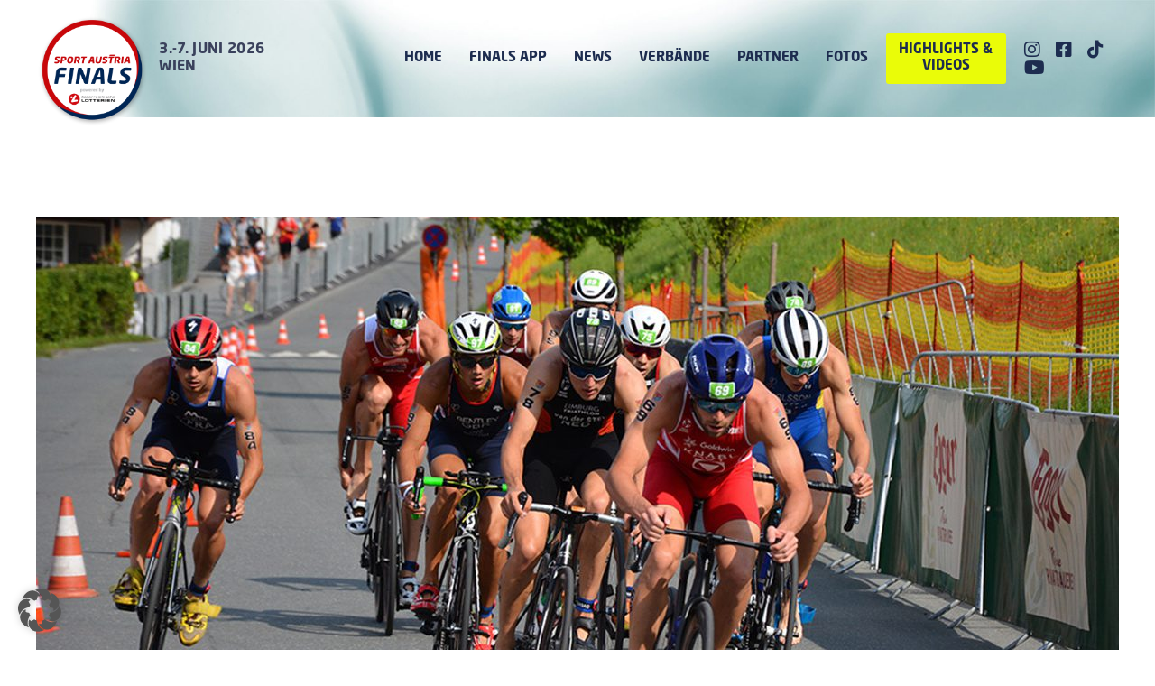

--- FILE ---
content_type: text/html; charset=UTF-8
request_url: https://www.sportaustriafinals.at/2022/04/08/auftakt-zur-triathlon-esports-wm-mit-zwei-oetrv-profis/
body_size: 27844
content:
<!doctype html>
<html lang="de-AT">
<head>
	<meta charset="UTF-8">
	<meta name="viewport" content="width=device-width, initial-scale=1">
	<link rel="profile" href="https://gmpg.org/xfn/11">
	<meta name='robots' content='index, follow, max-image-preview:large, max-snippet:-1, max-video-preview:-1' />
	<style>img:is([sizes="auto" i], [sizes^="auto," i]) { contain-intrinsic-size: 3000px 1500px }</style>
	<!--[if lt IE 9]><script>var rfbwp_ie_8 = true;</script><![endif]-->
	<!-- This site is optimized with the Yoast SEO plugin v26.3 - https://yoast.com/wordpress/plugins/seo/ -->
	<title>Auftakt zur Triathlon-eSports-WM mit zwei ÖTRV-Profis - Sport Austria Finals</title>
	<link rel="canonical" href="https://www.sportaustriafinals.at/2022/04/08/auftakt-zur-triathlon-esports-wm-mit-zwei-oetrv-profis/" />
	<meta property="og:locale" content="de_DE" />
	<meta property="og:type" content="article" />
	<meta property="og:title" content="Auftakt zur Triathlon-eSports-WM mit zwei ÖTRV-Profis - Sport Austria Finals" />
	<meta property="og:description" content="Erstmals findet im Triathlon eine eSports-WM statt. Beim Auftakt in München sind auch zwei Österreicher dabei." />
	<meta property="og:url" content="https://www.sportaustriafinals.at/2022/04/08/auftakt-zur-triathlon-esports-wm-mit-zwei-oetrv-profis/" />
	<meta property="og:site_name" content="Sport Austria Finals" />
	<meta property="article:publisher" content="https://www.facebook.com/bundessportorganisation" />
	<meta property="article:published_time" content="2022-04-08T10:57:58+00:00" />
	<meta property="article:modified_time" content="2022-04-08T10:59:00+00:00" />
	<meta property="og:image" content="https://www.sportaustriafinals.at/wp-content/uploads/2022/04/eSports-Triathlon.jpg" />
	<meta property="og:image:width" content="1200" />
	<meta property="og:image:height" content="675" />
	<meta property="og:image:type" content="image/jpeg" />
	<meta name="author" content="StephanS" />
	<meta name="twitter:card" content="summary_large_image" />
	<meta name="twitter:label1" content="Verfasst von" />
	<meta name="twitter:data1" content="StephanS" />
	<meta name="twitter:label2" content="Geschätzte Lesezeit" />
	<meta name="twitter:data2" content="2 Minuten" />
	<script type="application/ld+json" class="yoast-schema-graph">{"@context":"https://schema.org","@graph":[{"@type":"Article","@id":"https://www.sportaustriafinals.at/2022/04/08/auftakt-zur-triathlon-esports-wm-mit-zwei-oetrv-profis/#article","isPartOf":{"@id":"https://www.sportaustriafinals.at/2022/04/08/auftakt-zur-triathlon-esports-wm-mit-zwei-oetrv-profis/"},"author":{"name":"StephanS","@id":"https://www.sportaustriafinals.at/#/schema/person/e13fe730ce40a6f54e34f8db6ac3aebf"},"headline":"Auftakt zur Triathlon-eSports-WM mit zwei ÖTRV-Profis","datePublished":"2022-04-08T10:57:58+00:00","dateModified":"2022-04-08T10:59:00+00:00","mainEntityOfPage":{"@id":"https://www.sportaustriafinals.at/2022/04/08/auftakt-zur-triathlon-esports-wm-mit-zwei-oetrv-profis/"},"wordCount":217,"publisher":{"@id":"https://www.sportaustriafinals.at/#organization"},"image":{"@id":"https://www.sportaustriafinals.at/2022/04/08/auftakt-zur-triathlon-esports-wm-mit-zwei-oetrv-profis/#primaryimage"},"thumbnailUrl":"https://www.sportaustriafinals.at/wp-content/uploads/2022/04/eSports-Triathlon.jpg","inLanguage":"de-AT"},{"@type":"WebPage","@id":"https://www.sportaustriafinals.at/2022/04/08/auftakt-zur-triathlon-esports-wm-mit-zwei-oetrv-profis/","url":"https://www.sportaustriafinals.at/2022/04/08/auftakt-zur-triathlon-esports-wm-mit-zwei-oetrv-profis/","name":"Auftakt zur Triathlon-eSports-WM mit zwei ÖTRV-Profis - Sport Austria Finals","isPartOf":{"@id":"https://www.sportaustriafinals.at/#website"},"primaryImageOfPage":{"@id":"https://www.sportaustriafinals.at/2022/04/08/auftakt-zur-triathlon-esports-wm-mit-zwei-oetrv-profis/#primaryimage"},"image":{"@id":"https://www.sportaustriafinals.at/2022/04/08/auftakt-zur-triathlon-esports-wm-mit-zwei-oetrv-profis/#primaryimage"},"thumbnailUrl":"https://www.sportaustriafinals.at/wp-content/uploads/2022/04/eSports-Triathlon.jpg","datePublished":"2022-04-08T10:57:58+00:00","dateModified":"2022-04-08T10:59:00+00:00","breadcrumb":{"@id":"https://www.sportaustriafinals.at/2022/04/08/auftakt-zur-triathlon-esports-wm-mit-zwei-oetrv-profis/#breadcrumb"},"inLanguage":"de-AT","potentialAction":[{"@type":"ReadAction","target":["https://www.sportaustriafinals.at/2022/04/08/auftakt-zur-triathlon-esports-wm-mit-zwei-oetrv-profis/"]}]},{"@type":"ImageObject","inLanguage":"de-AT","@id":"https://www.sportaustriafinals.at/2022/04/08/auftakt-zur-triathlon-esports-wm-mit-zwei-oetrv-profis/#primaryimage","url":"https://www.sportaustriafinals.at/wp-content/uploads/2022/04/eSports-Triathlon.jpg","contentUrl":"https://www.sportaustriafinals.at/wp-content/uploads/2022/04/eSports-Triathlon.jpg","width":1200,"height":675},{"@type":"BreadcrumbList","@id":"https://www.sportaustriafinals.at/2022/04/08/auftakt-zur-triathlon-esports-wm-mit-zwei-oetrv-profis/#breadcrumb","itemListElement":[{"@type":"ListItem","position":1,"name":"Home","item":"https://www.sportaustriafinals.at/"},{"@type":"ListItem","position":2,"name":"News","item":"https://www.sportaustriafinals.at/news/"},{"@type":"ListItem","position":3,"name":"Auftakt zur Triathlon-eSports-WM mit zwei ÖTRV-Profis"}]},{"@type":"WebSite","@id":"https://www.sportaustriafinals.at/#website","url":"https://www.sportaustriafinals.at/","name":"Sport Austria Finals","description":"Die Woche der Entscheidungen","publisher":{"@id":"https://www.sportaustriafinals.at/#organization"},"potentialAction":[{"@type":"SearchAction","target":{"@type":"EntryPoint","urlTemplate":"https://www.sportaustriafinals.at/?s={search_term_string}"},"query-input":{"@type":"PropertyValueSpecification","valueRequired":true,"valueName":"search_term_string"}}],"inLanguage":"de-AT"},{"@type":"Organization","@id":"https://www.sportaustriafinals.at/#organization","name":"Sport Austria Finals","url":"https://www.sportaustriafinals.at/","logo":{"@type":"ImageObject","inLanguage":"de-AT","@id":"https://www.sportaustriafinals.at/#/schema/logo/image/","url":"https://www.sportaustriafinals.at/wp-content/uploads/2021/01/saf_mit-zusatz_2021.png","contentUrl":"https://www.sportaustriafinals.at/wp-content/uploads/2021/01/saf_mit-zusatz_2021.png","width":400,"height":516,"caption":"Sport Austria Finals"},"image":{"@id":"https://www.sportaustriafinals.at/#/schema/logo/image/"},"sameAs":["https://www.facebook.com/bundessportorganisation","https://www.instagram.com/sportaustria/"]},{"@type":"Person","@id":"https://www.sportaustriafinals.at/#/schema/person/e13fe730ce40a6f54e34f8db6ac3aebf","name":"StephanS"}]}</script>
	<!-- / Yoast SEO plugin. -->



<link rel="alternate" type="application/rss+xml" title="Sport Austria Finals &raquo; Feed" href="https://www.sportaustriafinals.at/feed/" />
<link rel='stylesheet' id='dce-animations-css' href='https://www.sportaustriafinals.at/wp-content/plugins/dynamic-content-for-elementor/assets/css/animations.css?ver=3.3.10' media='all' />
<style id='wp-emoji-styles-inline-css'>

	img.wp-smiley, img.emoji {
		display: inline !important;
		border: none !important;
		box-shadow: none !important;
		height: 1em !important;
		width: 1em !important;
		margin: 0 0.07em !important;
		vertical-align: -0.1em !important;
		background: none !important;
		padding: 0 !important;
	}
</style>
<style id='global-styles-inline-css'>
:root{--wp--preset--aspect-ratio--square: 1;--wp--preset--aspect-ratio--4-3: 4/3;--wp--preset--aspect-ratio--3-4: 3/4;--wp--preset--aspect-ratio--3-2: 3/2;--wp--preset--aspect-ratio--2-3: 2/3;--wp--preset--aspect-ratio--16-9: 16/9;--wp--preset--aspect-ratio--9-16: 9/16;--wp--preset--color--black: #000000;--wp--preset--color--cyan-bluish-gray: #abb8c3;--wp--preset--color--white: #ffffff;--wp--preset--color--pale-pink: #f78da7;--wp--preset--color--vivid-red: #cf2e2e;--wp--preset--color--luminous-vivid-orange: #ff6900;--wp--preset--color--luminous-vivid-amber: #fcb900;--wp--preset--color--light-green-cyan: #7bdcb5;--wp--preset--color--vivid-green-cyan: #00d084;--wp--preset--color--pale-cyan-blue: #8ed1fc;--wp--preset--color--vivid-cyan-blue: #0693e3;--wp--preset--color--vivid-purple: #9b51e0;--wp--preset--gradient--vivid-cyan-blue-to-vivid-purple: linear-gradient(135deg,rgba(6,147,227,1) 0%,rgb(155,81,224) 100%);--wp--preset--gradient--light-green-cyan-to-vivid-green-cyan: linear-gradient(135deg,rgb(122,220,180) 0%,rgb(0,208,130) 100%);--wp--preset--gradient--luminous-vivid-amber-to-luminous-vivid-orange: linear-gradient(135deg,rgba(252,185,0,1) 0%,rgba(255,105,0,1) 100%);--wp--preset--gradient--luminous-vivid-orange-to-vivid-red: linear-gradient(135deg,rgba(255,105,0,1) 0%,rgb(207,46,46) 100%);--wp--preset--gradient--very-light-gray-to-cyan-bluish-gray: linear-gradient(135deg,rgb(238,238,238) 0%,rgb(169,184,195) 100%);--wp--preset--gradient--cool-to-warm-spectrum: linear-gradient(135deg,rgb(74,234,220) 0%,rgb(151,120,209) 20%,rgb(207,42,186) 40%,rgb(238,44,130) 60%,rgb(251,105,98) 80%,rgb(254,248,76) 100%);--wp--preset--gradient--blush-light-purple: linear-gradient(135deg,rgb(255,206,236) 0%,rgb(152,150,240) 100%);--wp--preset--gradient--blush-bordeaux: linear-gradient(135deg,rgb(254,205,165) 0%,rgb(254,45,45) 50%,rgb(107,0,62) 100%);--wp--preset--gradient--luminous-dusk: linear-gradient(135deg,rgb(255,203,112) 0%,rgb(199,81,192) 50%,rgb(65,88,208) 100%);--wp--preset--gradient--pale-ocean: linear-gradient(135deg,rgb(255,245,203) 0%,rgb(182,227,212) 50%,rgb(51,167,181) 100%);--wp--preset--gradient--electric-grass: linear-gradient(135deg,rgb(202,248,128) 0%,rgb(113,206,126) 100%);--wp--preset--gradient--midnight: linear-gradient(135deg,rgb(2,3,129) 0%,rgb(40,116,252) 100%);--wp--preset--font-size--small: 13px;--wp--preset--font-size--medium: 20px;--wp--preset--font-size--large: 36px;--wp--preset--font-size--x-large: 42px;--wp--preset--spacing--20: 0.44rem;--wp--preset--spacing--30: 0.67rem;--wp--preset--spacing--40: 1rem;--wp--preset--spacing--50: 1.5rem;--wp--preset--spacing--60: 2.25rem;--wp--preset--spacing--70: 3.38rem;--wp--preset--spacing--80: 5.06rem;--wp--preset--shadow--natural: 6px 6px 9px rgba(0, 0, 0, 0.2);--wp--preset--shadow--deep: 12px 12px 50px rgba(0, 0, 0, 0.4);--wp--preset--shadow--sharp: 6px 6px 0px rgba(0, 0, 0, 0.2);--wp--preset--shadow--outlined: 6px 6px 0px -3px rgba(255, 255, 255, 1), 6px 6px rgba(0, 0, 0, 1);--wp--preset--shadow--crisp: 6px 6px 0px rgba(0, 0, 0, 1);}:root { --wp--style--global--content-size: 800px;--wp--style--global--wide-size: 1200px; }:where(body) { margin: 0; }.wp-site-blocks > .alignleft { float: left; margin-right: 2em; }.wp-site-blocks > .alignright { float: right; margin-left: 2em; }.wp-site-blocks > .aligncenter { justify-content: center; margin-left: auto; margin-right: auto; }:where(.wp-site-blocks) > * { margin-block-start: 24px; margin-block-end: 0; }:where(.wp-site-blocks) > :first-child { margin-block-start: 0; }:where(.wp-site-blocks) > :last-child { margin-block-end: 0; }:root { --wp--style--block-gap: 24px; }:root :where(.is-layout-flow) > :first-child{margin-block-start: 0;}:root :where(.is-layout-flow) > :last-child{margin-block-end: 0;}:root :where(.is-layout-flow) > *{margin-block-start: 24px;margin-block-end: 0;}:root :where(.is-layout-constrained) > :first-child{margin-block-start: 0;}:root :where(.is-layout-constrained) > :last-child{margin-block-end: 0;}:root :where(.is-layout-constrained) > *{margin-block-start: 24px;margin-block-end: 0;}:root :where(.is-layout-flex){gap: 24px;}:root :where(.is-layout-grid){gap: 24px;}.is-layout-flow > .alignleft{float: left;margin-inline-start: 0;margin-inline-end: 2em;}.is-layout-flow > .alignright{float: right;margin-inline-start: 2em;margin-inline-end: 0;}.is-layout-flow > .aligncenter{margin-left: auto !important;margin-right: auto !important;}.is-layout-constrained > .alignleft{float: left;margin-inline-start: 0;margin-inline-end: 2em;}.is-layout-constrained > .alignright{float: right;margin-inline-start: 2em;margin-inline-end: 0;}.is-layout-constrained > .aligncenter{margin-left: auto !important;margin-right: auto !important;}.is-layout-constrained > :where(:not(.alignleft):not(.alignright):not(.alignfull)){max-width: var(--wp--style--global--content-size);margin-left: auto !important;margin-right: auto !important;}.is-layout-constrained > .alignwide{max-width: var(--wp--style--global--wide-size);}body .is-layout-flex{display: flex;}.is-layout-flex{flex-wrap: wrap;align-items: center;}.is-layout-flex > :is(*, div){margin: 0;}body .is-layout-grid{display: grid;}.is-layout-grid > :is(*, div){margin: 0;}body{padding-top: 0px;padding-right: 0px;padding-bottom: 0px;padding-left: 0px;}a:where(:not(.wp-element-button)){text-decoration: underline;}:root :where(.wp-element-button, .wp-block-button__link){background-color: #32373c;border-width: 0;color: #fff;font-family: inherit;font-size: inherit;line-height: inherit;padding: calc(0.667em + 2px) calc(1.333em + 2px);text-decoration: none;}.has-black-color{color: var(--wp--preset--color--black) !important;}.has-cyan-bluish-gray-color{color: var(--wp--preset--color--cyan-bluish-gray) !important;}.has-white-color{color: var(--wp--preset--color--white) !important;}.has-pale-pink-color{color: var(--wp--preset--color--pale-pink) !important;}.has-vivid-red-color{color: var(--wp--preset--color--vivid-red) !important;}.has-luminous-vivid-orange-color{color: var(--wp--preset--color--luminous-vivid-orange) !important;}.has-luminous-vivid-amber-color{color: var(--wp--preset--color--luminous-vivid-amber) !important;}.has-light-green-cyan-color{color: var(--wp--preset--color--light-green-cyan) !important;}.has-vivid-green-cyan-color{color: var(--wp--preset--color--vivid-green-cyan) !important;}.has-pale-cyan-blue-color{color: var(--wp--preset--color--pale-cyan-blue) !important;}.has-vivid-cyan-blue-color{color: var(--wp--preset--color--vivid-cyan-blue) !important;}.has-vivid-purple-color{color: var(--wp--preset--color--vivid-purple) !important;}.has-black-background-color{background-color: var(--wp--preset--color--black) !important;}.has-cyan-bluish-gray-background-color{background-color: var(--wp--preset--color--cyan-bluish-gray) !important;}.has-white-background-color{background-color: var(--wp--preset--color--white) !important;}.has-pale-pink-background-color{background-color: var(--wp--preset--color--pale-pink) !important;}.has-vivid-red-background-color{background-color: var(--wp--preset--color--vivid-red) !important;}.has-luminous-vivid-orange-background-color{background-color: var(--wp--preset--color--luminous-vivid-orange) !important;}.has-luminous-vivid-amber-background-color{background-color: var(--wp--preset--color--luminous-vivid-amber) !important;}.has-light-green-cyan-background-color{background-color: var(--wp--preset--color--light-green-cyan) !important;}.has-vivid-green-cyan-background-color{background-color: var(--wp--preset--color--vivid-green-cyan) !important;}.has-pale-cyan-blue-background-color{background-color: var(--wp--preset--color--pale-cyan-blue) !important;}.has-vivid-cyan-blue-background-color{background-color: var(--wp--preset--color--vivid-cyan-blue) !important;}.has-vivid-purple-background-color{background-color: var(--wp--preset--color--vivid-purple) !important;}.has-black-border-color{border-color: var(--wp--preset--color--black) !important;}.has-cyan-bluish-gray-border-color{border-color: var(--wp--preset--color--cyan-bluish-gray) !important;}.has-white-border-color{border-color: var(--wp--preset--color--white) !important;}.has-pale-pink-border-color{border-color: var(--wp--preset--color--pale-pink) !important;}.has-vivid-red-border-color{border-color: var(--wp--preset--color--vivid-red) !important;}.has-luminous-vivid-orange-border-color{border-color: var(--wp--preset--color--luminous-vivid-orange) !important;}.has-luminous-vivid-amber-border-color{border-color: var(--wp--preset--color--luminous-vivid-amber) !important;}.has-light-green-cyan-border-color{border-color: var(--wp--preset--color--light-green-cyan) !important;}.has-vivid-green-cyan-border-color{border-color: var(--wp--preset--color--vivid-green-cyan) !important;}.has-pale-cyan-blue-border-color{border-color: var(--wp--preset--color--pale-cyan-blue) !important;}.has-vivid-cyan-blue-border-color{border-color: var(--wp--preset--color--vivid-cyan-blue) !important;}.has-vivid-purple-border-color{border-color: var(--wp--preset--color--vivid-purple) !important;}.has-vivid-cyan-blue-to-vivid-purple-gradient-background{background: var(--wp--preset--gradient--vivid-cyan-blue-to-vivid-purple) !important;}.has-light-green-cyan-to-vivid-green-cyan-gradient-background{background: var(--wp--preset--gradient--light-green-cyan-to-vivid-green-cyan) !important;}.has-luminous-vivid-amber-to-luminous-vivid-orange-gradient-background{background: var(--wp--preset--gradient--luminous-vivid-amber-to-luminous-vivid-orange) !important;}.has-luminous-vivid-orange-to-vivid-red-gradient-background{background: var(--wp--preset--gradient--luminous-vivid-orange-to-vivid-red) !important;}.has-very-light-gray-to-cyan-bluish-gray-gradient-background{background: var(--wp--preset--gradient--very-light-gray-to-cyan-bluish-gray) !important;}.has-cool-to-warm-spectrum-gradient-background{background: var(--wp--preset--gradient--cool-to-warm-spectrum) !important;}.has-blush-light-purple-gradient-background{background: var(--wp--preset--gradient--blush-light-purple) !important;}.has-blush-bordeaux-gradient-background{background: var(--wp--preset--gradient--blush-bordeaux) !important;}.has-luminous-dusk-gradient-background{background: var(--wp--preset--gradient--luminous-dusk) !important;}.has-pale-ocean-gradient-background{background: var(--wp--preset--gradient--pale-ocean) !important;}.has-electric-grass-gradient-background{background: var(--wp--preset--gradient--electric-grass) !important;}.has-midnight-gradient-background{background: var(--wp--preset--gradient--midnight) !important;}.has-small-font-size{font-size: var(--wp--preset--font-size--small) !important;}.has-medium-font-size{font-size: var(--wp--preset--font-size--medium) !important;}.has-large-font-size{font-size: var(--wp--preset--font-size--large) !important;}.has-x-large-font-size{font-size: var(--wp--preset--font-size--x-large) !important;}
:root :where(.wp-block-pullquote){font-size: 1.5em;line-height: 1.6;}
</style>
<link rel='stylesheet' id='rfbwp-fontawesome-css' href='https://www.sportaustriafinals.at/wp-content/plugins/responsive-flipbook/assets/fonts/font-awesome.css?ver=2.5.0' media='all' />
<link rel='stylesheet' id='rfbwp-et_icons-css' href='https://www.sportaustriafinals.at/wp-content/plugins/responsive-flipbook/assets/fonts/et-icons.css?ver=2.5.0' media='all' />
<link rel='stylesheet' id='rfbwp-et_line-css' href='https://www.sportaustriafinals.at/wp-content/plugins/responsive-flipbook/assets/fonts/et-line.css?ver=2.5.0' media='all' />
<link rel='stylesheet' id='rfbwp-styles-css' href='https://www.sportaustriafinals.at/wp-content/plugins/responsive-flipbook/assets/css/style.min.css?ver=2.5.0' media='all' />
<link rel='stylesheet' id='hello-elementor-css' href='https://www.sportaustriafinals.at/wp-content/themes/hello-elementor/assets/css/reset.css?ver=3.4.4' media='all' />
<link rel='stylesheet' id='hello-elementor-theme-style-css' href='https://www.sportaustriafinals.at/wp-content/themes/hello-elementor/assets/css/theme.css?ver=3.4.4' media='all' />
<link rel='stylesheet' id='hello-elementor-header-footer-css' href='https://www.sportaustriafinals.at/wp-content/themes/hello-elementor/assets/css/header-footer.css?ver=3.4.4' media='all' />
<link rel='stylesheet' id='elementor-frontend-css' href='https://www.sportaustriafinals.at/wp-content/plugins/elementor/assets/css/frontend.min.css?ver=3.30.3' media='all' />
<link rel='stylesheet' id='widget-image-css' href='https://www.sportaustriafinals.at/wp-content/plugins/elementor/assets/css/widget-image.min.css?ver=3.30.3' media='all' />
<link rel='stylesheet' id='widget-icon-list-css' href='https://www.sportaustriafinals.at/wp-content/plugins/elementor/assets/css/widget-icon-list.min.css?ver=3.30.3' media='all' />
<link rel='stylesheet' id='widget-nav-menu-css' href='https://www.sportaustriafinals.at/wp-content/plugins/elementor-pro/assets/css/widget-nav-menu.min.css?ver=3.30.1' media='all' />
<link rel='stylesheet' id='e-sticky-css' href='https://www.sportaustriafinals.at/wp-content/plugins/elementor-pro/assets/css/modules/sticky.min.css?ver=3.30.1' media='all' />
<link rel='stylesheet' id='widget-divider-css' href='https://www.sportaustriafinals.at/wp-content/plugins/elementor/assets/css/widget-divider.min.css?ver=3.30.3' media='all' />
<link rel='stylesheet' id='widget-heading-css' href='https://www.sportaustriafinals.at/wp-content/plugins/elementor/assets/css/widget-heading.min.css?ver=3.30.3' media='all' />
<link rel='stylesheet' id='widget-spacer-css' href='https://www.sportaustriafinals.at/wp-content/plugins/elementor/assets/css/widget-spacer.min.css?ver=3.30.3' media='all' />
<link rel='stylesheet' id='widget-posts-css' href='https://www.sportaustriafinals.at/wp-content/plugins/elementor-pro/assets/css/widget-posts.min.css?ver=3.30.1' media='all' />
<link rel='stylesheet' id='elementor-icons-css' href='https://www.sportaustriafinals.at/wp-content/plugins/elementor/assets/lib/eicons/css/elementor-icons.min.css?ver=5.43.0' media='all' />
<link rel='stylesheet' id='elementor-post-5-css' href='https://www.sportaustriafinals.at/wp-content/uploads/elementor/css/post-5.css?ver=1753342203' media='all' />
<link rel='stylesheet' id='dashicons-css' href='https://www.sportaustriafinals.at/wp-includes/css/dashicons.min.css?ver=6.8.3' media='all' />
<link rel='stylesheet' id='uael-frontend-css' href='https://www.sportaustriafinals.at/wp-content/plugins/ultimate-elementor/assets/min-css/uael-frontend.min.css?ver=1.39.9' media='all' />
<link rel='stylesheet' id='uael-teammember-social-icons-css' href='https://www.sportaustriafinals.at/wp-content/plugins/elementor/assets/css/widget-social-icons.min.css?ver=3.24.0' media='all' />
<link rel='stylesheet' id='uael-social-share-icons-brands-css' href='https://www.sportaustriafinals.at/wp-content/plugins/elementor/assets/lib/font-awesome/css/brands.css?ver=5.15.3' media='all' />
<link rel='stylesheet' id='uael-social-share-icons-fontawesome-css' href='https://www.sportaustriafinals.at/wp-content/plugins/elementor/assets/lib/font-awesome/css/fontawesome.css?ver=5.15.3' media='all' />
<link rel='stylesheet' id='uael-nav-menu-icons-css' href='https://www.sportaustriafinals.at/wp-content/plugins/elementor/assets/lib/font-awesome/css/solid.css?ver=5.15.3' media='all' />
<link rel='stylesheet' id='wpdt-elementor-widget-font-css' href='https://www.sportaustriafinals.at/wp-content/plugins/wpdatatables/integrations/starter/page-builders/elementor/css/style.css?ver=7.3' media='all' />
<link rel='stylesheet' id='elementor-post-6070-css' href='https://www.sportaustriafinals.at/wp-content/uploads/elementor/css/post-6070.css?ver=1753414372' media='all' />
<link rel='stylesheet' id='elementor-post-53-css' href='https://www.sportaustriafinals.at/wp-content/uploads/elementor/css/post-53.css?ver=1758283729' media='all' />
<link rel='stylesheet' id='elementor-post-76-css' href='https://www.sportaustriafinals.at/wp-content/uploads/elementor/css/post-76.css?ver=1753342204' media='all' />
<link rel='stylesheet' id='elementor-post-1337-css' href='https://www.sportaustriafinals.at/wp-content/uploads/elementor/css/post-1337.css?ver=1753342206' media='all' />
<link rel='stylesheet' id='borlabs-cookie-custom-css' href='https://www.sportaustriafinals.at/wp-content/cache/borlabs-cookie/1/borlabs-cookie-1-de.css?ver=3.3.19-152' media='all' />
<link rel='stylesheet' id='eael-general-css' href='https://www.sportaustriafinals.at/wp-content/plugins/essential-addons-for-elementor-lite/assets/front-end/css/view/general.min.css?ver=6.2.2' media='all' />
<link rel='stylesheet' id='elementor-icons-shared-0-css' href='https://www.sportaustriafinals.at/wp-content/plugins/elementor/assets/lib/font-awesome/css/fontawesome.min.css?ver=5.15.3' media='all' />
<link rel='stylesheet' id='elementor-icons-fa-brands-css' href='https://www.sportaustriafinals.at/wp-content/plugins/elementor/assets/lib/font-awesome/css/brands.min.css?ver=5.15.3' media='all' />
<link rel='stylesheet' id='elementor-icons-fa-solid-css' href='https://www.sportaustriafinals.at/wp-content/plugins/elementor/assets/lib/font-awesome/css/solid.min.css?ver=5.15.3' media='all' />
<script id="jquery-core-js-extra">
var pp = {"ajax_url":"https:\/\/www.sportaustriafinals.at\/wp-admin\/admin-ajax.php"};
</script>
<script src="https://www.sportaustriafinals.at/wp-includes/js/jquery/jquery.min.js?ver=3.7.1" id="jquery-core-js"></script>
<script src="https://www.sportaustriafinals.at/wp-includes/js/jquery/jquery-migrate.min.js?ver=3.4.1" id="jquery-migrate-js"></script>
<script id="ion-sound-js-extra">
var mpcthLocalize = {"soundsPath":"https:\/\/www.sportaustriafinals.at\/wp-content\/plugins\/responsive-flipbook\/assets\/sounds\/","downloadPath":"https:\/\/www.sportaustriafinals.at\/wp-content\/plugins\/responsive-flipbook\/includes\/download.php?file="};
</script>
<script src="https://www.sportaustriafinals.at/wp-content/plugins/responsive-flipbook/assets/js/ion.sound.min.js?ver=2.5.0" id="ion-sound-js"></script>
<script src="https://www.sportaustriafinals.at/wp-content/plugins/responsive-flipbook/assets/js/jquery.doubletap.js?ver=2.5.0" id="jquery-doubletab-js"></script>
<script data-no-optimize="1" data-no-minify="1" data-cfasync="false" nowprocket src="https://www.sportaustriafinals.at/wp-content/cache/borlabs-cookie/1/borlabs-cookie-config-de.json.js?ver=3.3.19-161" id="borlabs-cookie-config-js"></script>
<link rel="https://api.w.org/" href="https://www.sportaustriafinals.at/wp-json/" /><link rel="alternate" title="JSON" type="application/json" href="https://www.sportaustriafinals.at/wp-json/wp/v2/posts/6070" /><link rel="EditURI" type="application/rsd+xml" title="RSD" href="https://www.sportaustriafinals.at/xmlrpc.php?rsd" />
<meta name="generator" content="WordPress 6.8.3" />
<link rel='shortlink' href='https://www.sportaustriafinals.at/?p=6070' />
<link rel="alternate" title="oEmbed (JSON)" type="application/json+oembed" href="https://www.sportaustriafinals.at/wp-json/oembed/1.0/embed?url=https%3A%2F%2Fwww.sportaustriafinals.at%2F2022%2F04%2F08%2Fauftakt-zur-triathlon-esports-wm-mit-zwei-oetrv-profis%2F" />
<link rel="alternate" title="oEmbed (XML)" type="text/xml+oembed" href="https://www.sportaustriafinals.at/wp-json/oembed/1.0/embed?url=https%3A%2F%2Fwww.sportaustriafinals.at%2F2022%2F04%2F08%2Fauftakt-zur-triathlon-esports-wm-mit-zwei-oetrv-profis%2F&#038;format=xml" />
		<script>
			document.documentElement.className = document.documentElement.className.replace('no-js', 'js');
		</script>
				<style>
			.no-js img.lazyload {
				display: none;
			}

			figure.wp-block-image img.lazyloading {
				min-width: 150px;
			}

			.lazyload,
			.lazyloading {
				--smush-placeholder-width: 100px;
				--smush-placeholder-aspect-ratio: 1/1;
				width: var(--smush-placeholder-width) !important;
				aspect-ratio: var(--smush-placeholder-aspect-ratio) !important;
			}

						.lazyload, .lazyloading {
				opacity: 0;
			}

			.lazyloaded {
				opacity: 1;
				transition: opacity 400ms;
				transition-delay: 0ms;
			}

					</style>
		<meta name="description" content="Erstmals findet im Triathlon eine eSports-WM statt. Beim Auftakt in München sind auch zwei Österreicher dabei.">
<meta name="generator" content="Elementor 3.30.3; features: additional_custom_breakpoints; settings: css_print_method-external, google_font-enabled, font_display-auto">
<style>
.post-password-form {
		max-width: 600px;
		margin: 50px auto;

}

.post-password-form p {
		display: flex;
    align-items: flex-end;
}
	
	.post-password-form p label{
		font-weight: bold;
		line-height: 2;
}
	
	.post-password-form p label input {
		border: 2px solid #072866;
}
	
	.post-password-form [type=submit] {
		margin-left: 20px;
		color: #072866;
		border: 2px solid #072866;
		font-weight: bold;
}
	
	.post-password-form [type=submit]:hover {
		margin-left: 20px;
		color: #fff;
		background: #072866;
		font-weight: bold;
}
</style>

<style>
	.elementor-widget-image a {
    display: block;
}
	
	.page-content a {
		text-decoration: none;
	}
	
	table td {
		vertical-align: middle;
	}
</style>
<script nowprocket data-borlabs-cookie-script-blocker-ignore>
if ('0' === '1' && ('0' === '1' || '1' === '1')) {
    window['gtag_enable_tcf_support'] = true;
}
window.dataLayer = window.dataLayer || [];
if (typeof gtag !== 'function') {
    function gtag() {
        dataLayer.push(arguments);
    }
}
gtag('set', 'developer_id.dYjRjMm', true);
if ('0' === '1' || '1' === '1') {
    if (window.BorlabsCookieGoogleConsentModeDefaultSet !== true) {
        let getCookieValue = function (name) {
            return document.cookie.match('(^|;)\\s*' + name + '\\s*=\\s*([^;]+)')?.pop() || '';
        };
        let cookieValue = getCookieValue('borlabs-cookie-gcs');
        let consentsFromCookie = {};
        if (cookieValue !== '') {
            consentsFromCookie = JSON.parse(decodeURIComponent(cookieValue));
        }
        let defaultValues = {
            'ad_storage': 'denied',
            'ad_user_data': 'denied',
            'ad_personalization': 'denied',
            'analytics_storage': 'denied',
            'functionality_storage': 'denied',
            'personalization_storage': 'denied',
            'security_storage': 'denied',
            'wait_for_update': 500,
        };
        gtag('consent', 'default', { ...defaultValues, ...consentsFromCookie });
    }
    window.BorlabsCookieGoogleConsentModeDefaultSet = true;
    let borlabsCookieConsentChangeHandler = function () {
        window.dataLayer = window.dataLayer || [];
        if (typeof gtag !== 'function') { function gtag(){dataLayer.push(arguments);} }

        let getCookieValue = function (name) {
            return document.cookie.match('(^|;)\\s*' + name + '\\s*=\\s*([^;]+)')?.pop() || '';
        };
        let cookieValue = getCookieValue('borlabs-cookie-gcs');
        let consentsFromCookie = {};
        if (cookieValue !== '') {
            consentsFromCookie = JSON.parse(decodeURIComponent(cookieValue));
        }

        consentsFromCookie.analytics_storage = BorlabsCookie.Consents.hasConsent('google-analytics') ? 'granted' : 'denied';

        BorlabsCookie.CookieLibrary.setCookie(
            'borlabs-cookie-gcs',
            JSON.stringify(consentsFromCookie),
            BorlabsCookie.Settings.automaticCookieDomainAndPath.value ? '' : BorlabsCookie.Settings.cookieDomain.value,
            BorlabsCookie.Settings.cookiePath.value,
            BorlabsCookie.Cookie.getPluginCookie().expires,
            BorlabsCookie.Settings.cookieSecure.value,
            BorlabsCookie.Settings.cookieSameSite.value
        );
    }
    document.addEventListener('borlabs-cookie-consent-saved', borlabsCookieConsentChangeHandler);
    document.addEventListener('borlabs-cookie-handle-unblock', borlabsCookieConsentChangeHandler);
}
if ('0' === '1') {
    gtag("js", new Date());
    gtag("config", "G-7JLR84VD7P", {"anonymize_ip": true});

    (function (w, d, s, i) {
        var f = d.getElementsByTagName(s)[0],
            j = d.createElement(s);
        j.async = true;
        j.src =
            "https://www.googletagmanager.com/gtag/js?id=" + i;
        f.parentNode.insertBefore(j, f);
    })(window, document, "script", "G-7JLR84VD7P");
}
</script><script nowprocket data-no-optimize="1" data-no-minify="1" data-cfasync="false" data-borlabs-cookie-script-blocker-ignore>
    (function () {
        if ('0' === '1' && '1' === '1') {
            window['gtag_enable_tcf_support'] = true;
        }
        window.dataLayer = window.dataLayer || [];
        if (typeof window.gtag !== 'function') {
            window.gtag = function () {
                window.dataLayer.push(arguments);
            };
        }
        gtag('set', 'developer_id.dYjRjMm', true);
        if ('1' === '1') {
            let getCookieValue = function (name) {
                return document.cookie.match('(^|;)\\s*' + name + '\\s*=\\s*([^;]+)')?.pop() || '';
            };
            const gtmRegionsData = '{{ google-tag-manager-cm-regional-defaults }}';
            let gtmRegions = [];
            if (gtmRegionsData !== '\{\{ google-tag-manager-cm-regional-defaults \}\}') {
                gtmRegions = JSON.parse(gtmRegionsData);
            }
            let defaultRegion = null;
            for (let gtmRegionIndex in gtmRegions) {
                let gtmRegion = gtmRegions[gtmRegionIndex];
                if (gtmRegion['google-tag-manager-cm-region'] === '') {
                    defaultRegion = gtmRegion;
                } else {
                    gtag('consent', 'default', {
                        'ad_storage': gtmRegion['google-tag-manager-cm-default-ad-storage'],
                        'ad_user_data': gtmRegion['google-tag-manager-cm-default-ad-user-data'],
                        'ad_personalization': gtmRegion['google-tag-manager-cm-default-ad-personalization'],
                        'analytics_storage': gtmRegion['google-tag-manager-cm-default-analytics-storage'],
                        'functionality_storage': gtmRegion['google-tag-manager-cm-default-functionality-storage'],
                        'personalization_storage': gtmRegion['google-tag-manager-cm-default-personalization-storage'],
                        'security_storage': gtmRegion['google-tag-manager-cm-default-security-storage'],
                        'region': gtmRegion['google-tag-manager-cm-region'].toUpperCase().split(','),
						'wait_for_update': 500,
                    });
                }
            }
            let cookieValue = getCookieValue('borlabs-cookie-gcs');
            let consentsFromCookie = {};
            if (cookieValue !== '') {
                consentsFromCookie = JSON.parse(decodeURIComponent(cookieValue));
            }
            let defaultValues = {
                'ad_storage': defaultRegion === null ? 'denied' : defaultRegion['google-tag-manager-cm-default-ad-storage'],
                'ad_user_data': defaultRegion === null ? 'denied' : defaultRegion['google-tag-manager-cm-default-ad-user-data'],
                'ad_personalization': defaultRegion === null ? 'denied' : defaultRegion['google-tag-manager-cm-default-ad-personalization'],
                'analytics_storage': defaultRegion === null ? 'denied' : defaultRegion['google-tag-manager-cm-default-analytics-storage'],
                'functionality_storage': defaultRegion === null ? 'denied' : defaultRegion['google-tag-manager-cm-default-functionality-storage'],
                'personalization_storage': defaultRegion === null ? 'denied' : defaultRegion['google-tag-manager-cm-default-personalization-storage'],
                'security_storage': defaultRegion === null ? 'denied' : defaultRegion['google-tag-manager-cm-default-security-storage'],
                'wait_for_update': 500,
            };
            gtag('consent', 'default', {...defaultValues, ...consentsFromCookie});
            gtag('set', 'ads_data_redaction', true);
        }

        if ('1' === '1') {
            let url = new URL(window.location.href);

            if ((url.searchParams.has('gtm_debug') && url.searchParams.get('gtm_debug') !== '') || document.cookie.indexOf('__TAG_ASSISTANT=') !== -1 || document.documentElement.hasAttribute('data-tag-assistant-present')) {
                /* GTM block start */
                (function(w,d,s,l,i){w[l]=w[l]||[];w[l].push({'gtm.start':
                        new Date().getTime(),event:'gtm.js'});var f=d.getElementsByTagName(s)[0],
                    j=d.createElement(s),dl=l!='dataLayer'?'&l='+l:'';j.async=true;j.src=
                    'https://www.googletagmanager.com/gtm.js?id='+i+dl;f.parentNode.insertBefore(j,f);
                })(window,document,'script','dataLayer','GTM-W9X7CW45');
                /* GTM block end */
            } else {
                /* GTM block start */
                (function(w,d,s,l,i){w[l]=w[l]||[];w[l].push({'gtm.start':
                        new Date().getTime(),event:'gtm.js'});var f=d.getElementsByTagName(s)[0],
                    j=d.createElement(s),dl=l!='dataLayer'?'&l='+l:'';j.async=true;j.src=
                    'https://www.sportaustriafinals.at/wp-content/uploads/borlabs-cookie/' + i + '.js?ver=ip35c7s5';f.parentNode.insertBefore(j,f);
                })(window,document,'script','dataLayer','GTM-W9X7CW45');
                /* GTM block end */
            }
        }


        let borlabsCookieConsentChangeHandler = function () {
            window.dataLayer = window.dataLayer || [];
            if (typeof window.gtag !== 'function') {
                window.gtag = function() {
                    window.dataLayer.push(arguments);
                };
            }

            let consents = BorlabsCookie.Cookie.getPluginCookie().consents;

            if ('1' === '1') {
                let gtmConsents = {};
                let customConsents = {};

				let services = BorlabsCookie.Services._services;

				for (let service in services) {
					if (service !== 'borlabs-cookie') {
						customConsents['borlabs_cookie_' + service.replaceAll('-', '_')] = BorlabsCookie.Consents.hasConsent(service) ? 'granted' : 'denied';
					}
				}

                if ('0' === '1') {
                    gtmConsents = {
                        'analytics_storage': BorlabsCookie.Consents.hasConsentForServiceGroup('statistics') === true ? 'granted' : 'denied',
                        'functionality_storage': BorlabsCookie.Consents.hasConsentForServiceGroup('statistics') === true ? 'granted' : 'denied',
                        'personalization_storage': BorlabsCookie.Consents.hasConsentForServiceGroup('marketing') === true ? 'granted' : 'denied',
                        'security_storage': BorlabsCookie.Consents.hasConsentForServiceGroup('statistics') === true ? 'granted' : 'denied',
                    };
                } else {
                    gtmConsents = {
                        'ad_storage': BorlabsCookie.Consents.hasConsentForServiceGroup('marketing') === true ? 'granted' : 'denied',
                        'ad_user_data': BorlabsCookie.Consents.hasConsentForServiceGroup('marketing') === true ? 'granted' : 'denied',
                        'ad_personalization': BorlabsCookie.Consents.hasConsentForServiceGroup('marketing') === true ? 'granted' : 'denied',
                        'analytics_storage': BorlabsCookie.Consents.hasConsentForServiceGroup('statistics') === true ? 'granted' : 'denied',
                        'functionality_storage': BorlabsCookie.Consents.hasConsentForServiceGroup('statistics') === true ? 'granted' : 'denied',
                        'personalization_storage': BorlabsCookie.Consents.hasConsentForServiceGroup('marketing') === true ? 'granted' : 'denied',
                        'security_storage': BorlabsCookie.Consents.hasConsentForServiceGroup('statistics') === true ? 'granted' : 'denied',
                    };
                }
                BorlabsCookie.CookieLibrary.setCookie(
                    'borlabs-cookie-gcs',
                    JSON.stringify(gtmConsents),
                    BorlabsCookie.Settings.automaticCookieDomainAndPath.value ? '' : BorlabsCookie.Settings.cookieDomain.value,
                    BorlabsCookie.Settings.cookiePath.value,
                    BorlabsCookie.Cookie.getPluginCookie().expires,
                    BorlabsCookie.Settings.cookieSecure.value,
                    BorlabsCookie.Settings.cookieSameSite.value
                );
                gtag('consent', 'update', {...gtmConsents, ...customConsents});
            }


            for (let serviceGroup in consents) {
                for (let service of consents[serviceGroup]) {
                    if (!window.BorlabsCookieGtmPackageSentEvents.includes(service) && service !== 'borlabs-cookie') {
                        window.dataLayer.push({
                            event: 'borlabs-cookie-opt-in-' + service,
                        });
                        window.BorlabsCookieGtmPackageSentEvents.push(service);
                    }
                }
            }
            let afterConsentsEvent = document.createEvent('Event');
            afterConsentsEvent.initEvent('borlabs-cookie-google-tag-manager-after-consents', true, true);
            document.dispatchEvent(afterConsentsEvent);
        };
        window.BorlabsCookieGtmPackageSentEvents = [];
        document.addEventListener('borlabs-cookie-consent-saved', borlabsCookieConsentChangeHandler);
        document.addEventListener('borlabs-cookie-handle-unblock', borlabsCookieConsentChangeHandler);
    })();
</script>			<style>
				.e-con.e-parent:nth-of-type(n+4):not(.e-lazyloaded):not(.e-no-lazyload),
				.e-con.e-parent:nth-of-type(n+4):not(.e-lazyloaded):not(.e-no-lazyload) * {
					background-image: none !important;
				}
				@media screen and (max-height: 1024px) {
					.e-con.e-parent:nth-of-type(n+3):not(.e-lazyloaded):not(.e-no-lazyload),
					.e-con.e-parent:nth-of-type(n+3):not(.e-lazyloaded):not(.e-no-lazyload) * {
						background-image: none !important;
					}
				}
				@media screen and (max-height: 640px) {
					.e-con.e-parent:nth-of-type(n+2):not(.e-lazyloaded):not(.e-no-lazyload),
					.e-con.e-parent:nth-of-type(n+2):not(.e-lazyloaded):not(.e-no-lazyload) * {
						background-image: none !important;
					}
				}
			</style>
			<link rel="icon" href="https://www.sportaustriafinals.at/wp-content/uploads/2021/01/SportAustriaFinals_2024_103_web_72-150x150.png" sizes="32x32" />
<link rel="icon" href="https://www.sportaustriafinals.at/wp-content/uploads/2021/01/SportAustriaFinals_2024_103_web_72-300x300.png" sizes="192x192" />
<link rel="apple-touch-icon" href="https://www.sportaustriafinals.at/wp-content/uploads/2021/01/SportAustriaFinals_2024_103_web_72-300x300.png" />
<meta name="msapplication-TileImage" content="https://www.sportaustriafinals.at/wp-content/uploads/2021/01/SportAustriaFinals_2024_103_web_72-300x300.png" />
		<style id="wp-custom-css">
			.check-custom input {
	border-radius: 5px;
	border: 2px solid #072866;
	padding-top: 8px;
  position: relative;
}

.check-custom label {
	margin-left: 10px;
	line-height: 1;
}		</style>
		<meta name="generator" content="WP Rocket 3.19.2.1" data-wpr-features="wpr_preload_links wpr_desktop" /></head>
<body class="wp-singular post-template-default single single-post postid-6070 single-format-standard wp-custom-logo wp-embed-responsive wp-theme-hello-elementor piotnetforms-edit hello-elementor-default elementor-default elementor-kit-5 elementor-page elementor-page-6070 elementor-page-1337">


<a class="skip-link screen-reader-text" href="#content">Skip to content</a>

		<div data-rocket-location-hash="7caae778ff1d1b06066f6846b1542331" data-elementor-type="header" data-elementor-id="53" class="elementor elementor-53 elementor-location-header" data-elementor-post-type="elementor_library">
					<section data-dce-background-image-url="http://sportaustriafinals.webhost3.casc.at/wp-content/uploads/2021/04/finals_schriftzug.svg" class="elementor-section elementor-top-section elementor-element elementor-element-55abd97 elementor-section-full_width elementor-section-height-min-height elementor-section-items-stretch elementor-hidden-desktop elementor-hidden-tablet elementor-section-height-default" data-id="55abd97" data-element_type="section" data-settings="{&quot;background_background&quot;:&quot;classic&quot;}">
						<div data-rocket-location-hash="82f6c6a00e9a86a2eaa3cc6e8d136714" class="elementor-container elementor-column-gap-default">
					<div class="elementor-column elementor-col-25 elementor-top-column elementor-element elementor-element-a0b88d5" data-id="a0b88d5" data-element_type="column">
			<div class="elementor-widget-wrap elementor-element-populated">
						<div class="elementor-element elementor-element-18104d7 elementor-widget elementor-widget-theme-site-logo elementor-widget-image" data-id="18104d7" data-element_type="widget" data-widget_type="theme-site-logo.default">
				<div class="elementor-widget-container">
											<a href="https://www.sportaustriafinals.at">
			<img width="1676" height="1672" data-src="https://www.sportaustriafinals.at/wp-content/uploads/2021/01/SportAustriaFinals_2024_103_web_300.png" class="attachment-full size-full wp-image-22760 lazyload" alt="" data-srcset="https://www.sportaustriafinals.at/wp-content/uploads/2021/01/SportAustriaFinals_2024_103_web_300.png 1676w, https://www.sportaustriafinals.at/wp-content/uploads/2021/01/SportAustriaFinals_2024_103_web_300-300x300.png 300w, https://www.sportaustriafinals.at/wp-content/uploads/2021/01/SportAustriaFinals_2024_103_web_300-1024x1022.png 1024w, https://www.sportaustriafinals.at/wp-content/uploads/2021/01/SportAustriaFinals_2024_103_web_300-150x150.png 150w, https://www.sportaustriafinals.at/wp-content/uploads/2021/01/SportAustriaFinals_2024_103_web_300-768x766.png 768w, https://www.sportaustriafinals.at/wp-content/uploads/2021/01/SportAustriaFinals_2024_103_web_300-1536x1532.png 1536w" data-sizes="(max-width: 1676px) 100vw, 1676px" src="[data-uri]" style="--smush-placeholder-width: 1676px; --smush-placeholder-aspect-ratio: 1676/1672;" />				</a>
											</div>
				</div>
					</div>
		</div>
				<div class="elementor-column elementor-col-25 elementor-top-column elementor-element elementor-element-2fb6877" data-id="2fb6877" data-element_type="column">
			<div class="elementor-widget-wrap elementor-element-populated">
						<div class="elementor-element elementor-element-d3e3923 elementor-widget elementor-widget-text-editor" data-id="d3e3923" data-element_type="widget" data-widget_type="text-editor.default">
				<div class="elementor-widget-container">
									<p><span style="color: #1d2c4f;">18.-22. JUNI</span><br /><span style="color: #1d2c4f;">INNS­BRUCK</span><br /><span style="color: #1d2c4f;">TIROL</span></p>								</div>
				</div>
					</div>
		</div>
				<div class="elementor-column elementor-col-25 elementor-top-column elementor-element elementor-element-702b8b0" data-id="702b8b0" data-element_type="column">
			<div class="elementor-widget-wrap elementor-element-populated">
						<div class="elementor-element elementor-element-5454c46 elementor-icon-list--layout-inline elementor-mobile-align-center elementor-widget-mobile__width-initial elementor-list-item-link-full_width elementor-widget elementor-widget-icon-list" data-id="5454c46" data-element_type="widget" data-widget_type="icon-list.default">
				<div class="elementor-widget-container">
							<ul class="elementor-icon-list-items elementor-inline-items">
							<li class="elementor-icon-list-item elementor-inline-item">
											<a href="https://www.instagram.com/sportaustria.finals/" target="_blank">

												<span class="elementor-icon-list-icon">
							<i aria-hidden="true" class="fab fa-instagram"></i>						</span>
										<span class="elementor-icon-list-text"></span>
											</a>
									</li>
								<li class="elementor-icon-list-item elementor-inline-item">
											<a href="https://www.facebook.com/profile.php?id=61572873332850&#038;locale=de_DE" target="_blank">

												<span class="elementor-icon-list-icon">
							<i aria-hidden="true" class="fab fa-facebook-square"></i>						</span>
										<span class="elementor-icon-list-text"></span>
											</a>
									</li>
						</ul>
						</div>
				</div>
				<div class="elementor-element elementor-element-5d1e79b elementor-icon-list--layout-inline elementor-mobile-align-center elementor-widget-mobile__width-initial elementor-list-item-link-full_width elementor-widget elementor-widget-icon-list" data-id="5d1e79b" data-element_type="widget" data-widget_type="icon-list.default">
				<div class="elementor-widget-container">
							<ul class="elementor-icon-list-items elementor-inline-items">
							<li class="elementor-icon-list-item elementor-inline-item">
											<a href="https://www.tiktok.com/@sportaustriafinals?is_from_webapp=1&#038;sender_device=pc" target="_blank">

												<span class="elementor-icon-list-icon">
							<i aria-hidden="true" class="fab fa-tiktok"></i>						</span>
										<span class="elementor-icon-list-text"></span>
											</a>
									</li>
								<li class="elementor-icon-list-item elementor-inline-item">
											<a href="https://www.youtube.com/@SportAustriaFinals" target="_blank">

												<span class="elementor-icon-list-icon">
							<i aria-hidden="true" class="fab fa-youtube"></i>						</span>
										<span class="elementor-icon-list-text"></span>
											</a>
									</li>
						</ul>
						</div>
				</div>
					</div>
		</div>
				<div class="elementor-column elementor-col-25 elementor-top-column elementor-element elementor-element-c8dc352" data-id="c8dc352" data-element_type="column">
			<div class="elementor-widget-wrap elementor-element-populated">
						<div class="elementor-element elementor-element-483365d uael-offcanvas-wrap-submenu-no uael-offcanvas-trigger-align-inline elementor-widget elementor-widget-uael-offcanvas" data-id="483365d" data-element_type="widget" data-widget_type="uael-offcanvas.default">
				<div class="elementor-widget-container">
					
		<div id="483365d-overlay" data-trigger-on="icon" data-close-on-overlay="no" data-close-on-esc="no" data-content="menu" data-device="false" data-custom="" data-custom-id="" data-canvas-width="" data-wrap-menu-item="no" class="uael-offcanvas-parent-wrapper uael-module-content uaoffcanvas-483365d" >
			<div id="offcanvas-483365d" class="uael-offcanvas uael-custom-offcanvas   uael-offcanvas-type-normal uael-offcanvas-scroll-disable uael-offcanvas-shadow-inset position-at-left">
				<div class="uael-offcanvas-content">
					<div class="uael-offcanvas-action-wrap">
										<div class="uael-offcanvas-close-icon-wrapper elementor-icon-wrapper elementor-clickable uael-offcanvas-close-icon-position-right-top">
					<span class="uael-offcanvas-close elementor-icon-link elementor-clickable ">
						<span class="uael-offcanvas-close-icon">
																<i aria-hidden="true" class="fas fa-times"></i>													</span>
					</span>
				</div>
									</div>
					<div class="uael-offcanvas-text uael-offcanvas-content-data">
						<ul id="menu-mobile" class="uael-offcanvas-menu"><li id="menu-item-26992" class="menu-item menu-item-type-post_type menu-item-object-page menu-item-home menu-item-26992"><a href="https://www.sportaustriafinals.at/">HOME</a></li>
<li id="menu-item-24355" class="menu-item menu-item-type-post_type menu-item-object-page menu-item-24355"><a href="https://www.sportaustriafinals.at/finals-app/">Finals APP</a></li>
<li id="menu-item-23928" class="menu-item menu-item-type-post_type menu-item-object-page current_page_parent menu-item-23928"><a href="https://www.sportaustriafinals.at/news/">News</a></li>
<li id="menu-item-23930" class="menu-item menu-item-type-post_type menu-item-object-page menu-item-23930"><a href="https://www.sportaustriafinals.at/fotos/">Fotos</a></li>
<li id="menu-item-23932" class="menu-item menu-item-type-custom menu-item-object-custom menu-item-23932"><a href="https://www.sportaustriafinals.at/verbaende/">Verbände</a></li>
<li id="menu-item-23931" class="menu-item menu-item-type-post_type menu-item-object-page menu-item-23931"><a href="https://www.sportaustriafinals.at/partner/">Partner</a></li>
<li id="menu-item-23933" class="menu-item menu-item-type-custom menu-item-object-custom menu-item-23933"><a href="https://sportaustriafinals.tv/">Highlights &#038; Video</a></li>
</ul>					</div>
				</div>
			</div>
			<div class="uael-offcanvas-overlay elementor-clickable"></div>
		</div>
			<div class="uael-offcanvas-action-wrap">
							<div tabindex="0" class="uael-offcanvas-action elementor-clickable uael-offcanvas-trigger uael-offcanvas-icon-wrap" data-offcanvas="483365d"><span class="uael-offcanvas-icon-bg uael-offcanvas-icon "><i aria-hidden="true" class="fas fa-bars"></i></span></div>
						</div>
						</div>
				</div>
					</div>
		</div>
					</div>
		</section>
				<section data-dce-background-color="#C9070A" data-dce-background-image-url="http://sportaustriafinals.webhost3.casc.at/wp-content/uploads/2021/04/finals_schriftzug.svg" data-dce-background-overlay-image-url="https://www.sportaustriafinals.at/wp-content/uploads/2021/04/finals_schriftzug.svg" class="elementor-section elementor-top-section elementor-element elementor-element-75f69dc elementor-section-full_width elementor-section-height-min-height elementor-section-items-stretch elementor-hidden-desktop elementor-hidden-mobile elementor-section-height-default" data-id="75f69dc" data-element_type="section" data-settings="{&quot;background_background&quot;:&quot;classic&quot;}">
							<div data-rocket-location-hash="88964b1e1dd819f5628be43ccc100046" class="elementor-background-overlay"></div>
							<div data-rocket-location-hash="eac155a3892479f449c75ed842fd7612" class="elementor-container elementor-column-gap-default">
					<div class="elementor-column elementor-col-20 elementor-top-column elementor-element elementor-element-988abaf" data-id="988abaf" data-element_type="column">
			<div class="elementor-widget-wrap elementor-element-populated">
						<div class="elementor-element elementor-element-153b436 elementor-widget elementor-widget-theme-site-logo elementor-widget-image" data-id="153b436" data-element_type="widget" data-widget_type="theme-site-logo.default">
				<div class="elementor-widget-container">
											<a href="https://www.sportaustriafinals.at">
			<img width="1676" height="1672" data-src="https://www.sportaustriafinals.at/wp-content/uploads/2021/01/SportAustriaFinals_2024_103_web_300.png" class="attachment-full size-full wp-image-22760 lazyload" alt="" data-srcset="https://www.sportaustriafinals.at/wp-content/uploads/2021/01/SportAustriaFinals_2024_103_web_300.png 1676w, https://www.sportaustriafinals.at/wp-content/uploads/2021/01/SportAustriaFinals_2024_103_web_300-300x300.png 300w, https://www.sportaustriafinals.at/wp-content/uploads/2021/01/SportAustriaFinals_2024_103_web_300-1024x1022.png 1024w, https://www.sportaustriafinals.at/wp-content/uploads/2021/01/SportAustriaFinals_2024_103_web_300-150x150.png 150w, https://www.sportaustriafinals.at/wp-content/uploads/2021/01/SportAustriaFinals_2024_103_web_300-768x766.png 768w, https://www.sportaustriafinals.at/wp-content/uploads/2021/01/SportAustriaFinals_2024_103_web_300-1536x1532.png 1536w" data-sizes="(max-width: 1676px) 100vw, 1676px" src="[data-uri]" style="--smush-placeholder-width: 1676px; --smush-placeholder-aspect-ratio: 1676/1672;" />				</a>
											</div>
				</div>
					</div>
		</div>
				<div class="elementor-column elementor-col-20 elementor-top-column elementor-element elementor-element-d32981a" data-id="d32981a" data-element_type="column">
			<div class="elementor-widget-wrap elementor-element-populated">
						<div class="elementor-element elementor-element-ebee727 elementor-widget elementor-widget-text-editor" data-id="ebee727" data-element_type="widget" data-widget_type="text-editor.default">
				<div class="elementor-widget-container">
									<p>18.-22. JUNI<br />INNS­BRUCK<br />TIROL</p>								</div>
				</div>
					</div>
		</div>
				<div class="elementor-column elementor-col-20 elementor-top-column elementor-element elementor-element-3578b33" data-id="3578b33" data-element_type="column">
			<div class="elementor-widget-wrap elementor-element-populated">
						<div class="elementor-element elementor-element-ace38f7 elementor-icon-list--layout-inline elementor-mobile-align-center elementor-tablet-align-center elementor-list-item-link-full_width elementor-widget elementor-widget-icon-list" data-id="ace38f7" data-element_type="widget" data-widget_type="icon-list.default">
				<div class="elementor-widget-container">
							<ul class="elementor-icon-list-items elementor-inline-items">
							<li class="elementor-icon-list-item elementor-inline-item">
											<a href="https://www.instagram.com/sportaustria.finals/" target="_blank">

												<span class="elementor-icon-list-icon">
							<i aria-hidden="true" class="fab fa-instagram"></i>						</span>
										<span class="elementor-icon-list-text"></span>
											</a>
									</li>
								<li class="elementor-icon-list-item elementor-inline-item">
											<a href="https://www.facebook.com/bundessportorganisation" target="_blank">

												<span class="elementor-icon-list-icon">
							<i aria-hidden="true" class="fab fa-facebook-square"></i>						</span>
										<span class="elementor-icon-list-text"></span>
											</a>
									</li>
						</ul>
						</div>
				</div>
				<div class="elementor-element elementor-element-114120a elementor-icon-list--layout-inline elementor-mobile-align-center elementor-tablet-align-center elementor-list-item-link-full_width elementor-widget elementor-widget-icon-list" data-id="114120a" data-element_type="widget" data-widget_type="icon-list.default">
				<div class="elementor-widget-container">
							<ul class="elementor-icon-list-items elementor-inline-items">
							<li class="elementor-icon-list-item elementor-inline-item">
											<a href="https://www.tiktok.com/@sportaustriafinals?is_from_webapp=1&#038;sender_device=pc" target="_blank">

												<span class="elementor-icon-list-icon">
							<i aria-hidden="true" class="fab fa-tiktok"></i>						</span>
										<span class="elementor-icon-list-text"></span>
											</a>
									</li>
								<li class="elementor-icon-list-item elementor-inline-item">
											<a href="https://www.facebook.com/bundessportorganisation" target="_blank">

												<span class="elementor-icon-list-icon">
							<i aria-hidden="true" class="fab fa-youtube"></i>						</span>
										<span class="elementor-icon-list-text"></span>
											</a>
									</li>
						</ul>
						</div>
				</div>
					</div>
		</div>
				<div class="elementor-column elementor-col-20 elementor-top-column elementor-element elementor-element-2eca073" data-id="2eca073" data-element_type="column">
			<div class="elementor-widget-wrap elementor-element-populated">
						<div class="elementor-element elementor-element-795f271 uael-offcanvas-wrap-submenu-no uael-offcanvas-trigger-align-inline elementor-widget elementor-widget-uael-offcanvas" data-id="795f271" data-element_type="widget" data-widget_type="uael-offcanvas.default">
				<div class="elementor-widget-container">
					
		<div id="795f271-overlay" data-trigger-on="icon" data-close-on-overlay="no" data-close-on-esc="no" data-content="menu" data-device="false" data-custom="" data-custom-id="" data-canvas-width="" data-wrap-menu-item="no" class="uael-offcanvas-parent-wrapper uael-module-content uaoffcanvas-795f271" >
			<div id="offcanvas-795f271" class="uael-offcanvas uael-custom-offcanvas   uael-offcanvas-type-normal uael-offcanvas-scroll-disable uael-offcanvas-shadow-inset position-at-left">
				<div class="uael-offcanvas-content">
					<div class="uael-offcanvas-action-wrap">
										<div class="uael-offcanvas-close-icon-wrapper elementor-icon-wrapper elementor-clickable uael-offcanvas-close-icon-position-right-top">
					<span class="uael-offcanvas-close elementor-icon-link elementor-clickable ">
						<span class="uael-offcanvas-close-icon">
																<i aria-hidden="true" class="fas fa-times"></i>													</span>
					</span>
				</div>
									</div>
					<div class="uael-offcanvas-text uael-offcanvas-content-data">
						<ul id="menu-mobile-1" class="uael-offcanvas-menu"><li class="menu-item menu-item-type-post_type menu-item-object-page menu-item-home menu-item-26992"><a href="https://www.sportaustriafinals.at/">HOME</a></li>
<li class="menu-item menu-item-type-post_type menu-item-object-page menu-item-24355"><a href="https://www.sportaustriafinals.at/finals-app/">Finals APP</a></li>
<li class="menu-item menu-item-type-post_type menu-item-object-page current_page_parent menu-item-23928"><a href="https://www.sportaustriafinals.at/news/">News</a></li>
<li class="menu-item menu-item-type-post_type menu-item-object-page menu-item-23930"><a href="https://www.sportaustriafinals.at/fotos/">Fotos</a></li>
<li class="menu-item menu-item-type-custom menu-item-object-custom menu-item-23932"><a href="https://www.sportaustriafinals.at/verbaende/">Verbände</a></li>
<li class="menu-item menu-item-type-post_type menu-item-object-page menu-item-23931"><a href="https://www.sportaustriafinals.at/partner/">Partner</a></li>
<li class="menu-item menu-item-type-custom menu-item-object-custom menu-item-23933"><a href="https://sportaustriafinals.tv/">Highlights &#038; Video</a></li>
</ul>					</div>
				</div>
			</div>
			<div class="uael-offcanvas-overlay elementor-clickable"></div>
		</div>
			<div class="uael-offcanvas-action-wrap">
							<div tabindex="0" class="uael-offcanvas-action elementor-clickable uael-offcanvas-trigger uael-offcanvas-icon-wrap" data-offcanvas="795f271"><span class="uael-offcanvas-icon-bg uael-offcanvas-icon "><i aria-hidden="true" class="fas fa-bars"></i></span></div>
						</div>
						</div>
				</div>
					</div>
		</div>
				<div class="elementor-column elementor-col-20 elementor-top-column elementor-element elementor-element-7190b7e" data-id="7190b7e" data-element_type="column">
			<div class="elementor-widget-wrap elementor-element-populated">
						<div class="elementor-element elementor-element-8348b6b elementor-align-center elementor-widget elementor-widget-button" data-id="8348b6b" data-element_type="widget" data-widget_type="button.default">
				<div class="elementor-widget-container">
									<div class="elementor-button-wrapper">
					<a class="elementor-button elementor-button-link elementor-size-sm" href="https://sportaustriafinals.tv/" target="_blank">
						<span class="elementor-button-content-wrapper">
									<span class="elementor-button-text">Highlights &amp; Videos</span>
					</span>
					</a>
				</div>
								</div>
				</div>
					</div>
		</div>
					</div>
		</section>
				<section data-dce-background-image-url="https://www.sportaustriafinals.at/wp-content/uploads/2021/04/SAF25_Header-Web_Bilder-1.jpg" class="elementor-section elementor-top-section elementor-element elementor-element-c0a2df1 elementor-section-height-min-height elementor-section-items-stretch elementor-hidden-mobile elementor-hidden-tablet elementor-section-boxed elementor-section-height-default" data-id="c0a2df1" data-element_type="section" data-settings="{&quot;sticky&quot;:&quot;top&quot;,&quot;sticky_on&quot;:[&quot;desktop&quot;],&quot;background_background&quot;:&quot;classic&quot;,&quot;sticky_offset&quot;:0,&quot;sticky_effects_offset&quot;:0,&quot;sticky_anchor_link_offset&quot;:0}">
							<div data-rocket-location-hash="9bb5569590c8472c17936a1a153c7d0a" class="elementor-background-overlay"></div>
							<div data-rocket-location-hash="97c4beeda535457bbe628aa457eec642" class="elementor-container elementor-column-gap-default">
					<div data-dce-background-color="#02010100" class="elementor-column elementor-col-20 elementor-top-column elementor-element elementor-element-88537b0" data-id="88537b0" data-element_type="column" data-settings="{&quot;background_background&quot;:&quot;gradient&quot;}">
			<div class="elementor-widget-wrap elementor-element-populated">
						<div class="elementor-element elementor-element-26b180d elementor-absolute elementor-widget elementor-widget-theme-site-logo elementor-widget-image" data-id="26b180d" data-element_type="widget" data-settings="{&quot;_position&quot;:&quot;absolute&quot;}" data-widget_type="theme-site-logo.default">
				<div class="elementor-widget-container">
											<a href="https://www.sportaustriafinals.at">
			<img width="1676" height="1672" data-src="https://www.sportaustriafinals.at/wp-content/uploads/2021/01/SportAustriaFinals_2024_103_web_300.png" class="attachment-full size-full wp-image-22760 lazyload" alt="" data-srcset="https://www.sportaustriafinals.at/wp-content/uploads/2021/01/SportAustriaFinals_2024_103_web_300.png 1676w, https://www.sportaustriafinals.at/wp-content/uploads/2021/01/SportAustriaFinals_2024_103_web_300-300x300.png 300w, https://www.sportaustriafinals.at/wp-content/uploads/2021/01/SportAustriaFinals_2024_103_web_300-1024x1022.png 1024w, https://www.sportaustriafinals.at/wp-content/uploads/2021/01/SportAustriaFinals_2024_103_web_300-150x150.png 150w, https://www.sportaustriafinals.at/wp-content/uploads/2021/01/SportAustriaFinals_2024_103_web_300-768x766.png 768w, https://www.sportaustriafinals.at/wp-content/uploads/2021/01/SportAustriaFinals_2024_103_web_300-1536x1532.png 1536w" data-sizes="(max-width: 1676px) 100vw, 1676px" src="[data-uri]" style="--smush-placeholder-width: 1676px; --smush-placeholder-aspect-ratio: 1676/1672;" />				</a>
											</div>
				</div>
					</div>
		</div>
				<div class="elementor-column elementor-col-20 elementor-top-column elementor-element elementor-element-7801da7" data-id="7801da7" data-element_type="column">
			<div class="elementor-widget-wrap elementor-element-populated">
						<div class="elementor-element elementor-element-f6fe879 elementor-widget elementor-widget-text-editor" data-id="f6fe879" data-element_type="widget" data-widget_type="text-editor.default">
				<div class="elementor-widget-container">
									<p>3.-7. JUNI 2026<br />WIEN</p>								</div>
				</div>
					</div>
		</div>
				<div class="elementor-column elementor-col-20 elementor-top-column elementor-element elementor-element-1ee2156" data-id="1ee2156" data-element_type="column">
			<div class="elementor-widget-wrap elementor-element-populated">
						<div class="elementor-element elementor-element-5503d6d elementor-nav-menu__align-end elementor-widget__width-initial elementor-nav-menu--dropdown-tablet elementor-nav-menu__text-align-aside elementor-nav-menu--toggle elementor-nav-menu--burger elementor-widget elementor-widget-nav-menu" data-id="5503d6d" data-element_type="widget" data-settings="{&quot;layout&quot;:&quot;horizontal&quot;,&quot;submenu_icon&quot;:{&quot;value&quot;:&quot;&lt;i class=\&quot;fas fa-caret-down\&quot;&gt;&lt;\/i&gt;&quot;,&quot;library&quot;:&quot;fa-solid&quot;},&quot;toggle&quot;:&quot;burger&quot;}" data-widget_type="nav-menu.default">
				<div class="elementor-widget-container">
								<nav aria-label="Menu" class="elementor-nav-menu--main elementor-nav-menu__container elementor-nav-menu--layout-horizontal e--pointer-underline e--animation-fade">
				<ul id="menu-1-5503d6d" class="elementor-nav-menu"><li class="menu-item menu-item-type-post_type menu-item-object-page menu-item-home menu-item-26991"><a href="https://www.sportaustriafinals.at/" class="elementor-item">HOME</a></li>
<li class="menu-item menu-item-type-post_type menu-item-object-page menu-item-24354"><a href="https://www.sportaustriafinals.at/finals-app/" class="elementor-item">Finals APP</a></li>
<li class="menu-item menu-item-type-post_type menu-item-object-page current_page_parent menu-item-23924"><a href="https://www.sportaustriafinals.at/news/" class="elementor-item">News</a></li>
<li class="menu-item menu-item-type-custom menu-item-object-custom menu-item-23926"><a href="https://www.sportaustriafinals.at/verbaende/" class="elementor-item">Verbände</a></li>
<li class="menu-item menu-item-type-post_type menu-item-object-page menu-item-23921"><a href="https://www.sportaustriafinals.at/partner/" class="elementor-item">Partner</a></li>
<li class="menu-item menu-item-type-post_type menu-item-object-page menu-item-26823"><a href="https://www.sportaustriafinals.at/fotos/" class="elementor-item">Fotos</a></li>
</ul>			</nav>
					<div class="elementor-menu-toggle" role="button" tabindex="0" aria-label="Menu Toggle" aria-expanded="false">
			<i aria-hidden="true" role="presentation" class="elementor-menu-toggle__icon--open eicon-menu-bar"></i><i aria-hidden="true" role="presentation" class="elementor-menu-toggle__icon--close eicon-close"></i>		</div>
					<nav class="elementor-nav-menu--dropdown elementor-nav-menu__container" aria-hidden="true">
				<ul id="menu-2-5503d6d" class="elementor-nav-menu"><li class="menu-item menu-item-type-post_type menu-item-object-page menu-item-home menu-item-26991"><a href="https://www.sportaustriafinals.at/" class="elementor-item" tabindex="-1">HOME</a></li>
<li class="menu-item menu-item-type-post_type menu-item-object-page menu-item-24354"><a href="https://www.sportaustriafinals.at/finals-app/" class="elementor-item" tabindex="-1">Finals APP</a></li>
<li class="menu-item menu-item-type-post_type menu-item-object-page current_page_parent menu-item-23924"><a href="https://www.sportaustriafinals.at/news/" class="elementor-item" tabindex="-1">News</a></li>
<li class="menu-item menu-item-type-custom menu-item-object-custom menu-item-23926"><a href="https://www.sportaustriafinals.at/verbaende/" class="elementor-item" tabindex="-1">Verbände</a></li>
<li class="menu-item menu-item-type-post_type menu-item-object-page menu-item-23921"><a href="https://www.sportaustriafinals.at/partner/" class="elementor-item" tabindex="-1">Partner</a></li>
<li class="menu-item menu-item-type-post_type menu-item-object-page menu-item-26823"><a href="https://www.sportaustriafinals.at/fotos/" class="elementor-item" tabindex="-1">Fotos</a></li>
</ul>			</nav>
						</div>
				</div>
					</div>
		</div>
				<div class="elementor-column elementor-col-20 elementor-top-column elementor-element elementor-element-ac8d2dc elementor-hidden-tablet elementor-hidden-phone" data-id="ac8d2dc" data-element_type="column">
			<div class="elementor-widget-wrap elementor-element-populated">
						<div class="elementor-element elementor-element-b697089 elementor-align-center elementor-widget elementor-widget-button" data-id="b697089" data-element_type="widget" data-widget_type="button.default">
				<div class="elementor-widget-container">
									<div class="elementor-button-wrapper">
					<a class="elementor-button elementor-button-link elementor-size-sm" href="https://sportaustriafinals.tv/" target="_blank">
						<span class="elementor-button-content-wrapper">
									<span class="elementor-button-text">Highlights &amp; Videos</span>
					</span>
					</a>
				</div>
								</div>
				</div>
					</div>
		</div>
				<div class="elementor-column elementor-col-20 elementor-top-column elementor-element elementor-element-db4a518" data-id="db4a518" data-element_type="column">
			<div class="elementor-widget-wrap elementor-element-populated">
						<div class="elementor-element elementor-element-4337e25 elementor-icon-list--layout-inline elementor-list-item-link-full_width elementor-widget elementor-widget-icon-list" data-id="4337e25" data-element_type="widget" data-widget_type="icon-list.default">
				<div class="elementor-widget-container">
							<ul class="elementor-icon-list-items elementor-inline-items">
							<li class="elementor-icon-list-item elementor-inline-item">
											<a href="https://www.instagram.com/sportaustria.finals/" target="_blank">

												<span class="elementor-icon-list-icon">
							<i aria-hidden="true" class="fab fa-instagram"></i>						</span>
										<span class="elementor-icon-list-text"></span>
											</a>
									</li>
								<li class="elementor-icon-list-item elementor-inline-item">
											<a href="https://www.facebook.com/profile.php?id=61572873332850&#038;locale=de_DE" target="_blank">

												<span class="elementor-icon-list-icon">
							<i aria-hidden="true" class="fab fa-facebook-square"></i>						</span>
										<span class="elementor-icon-list-text"></span>
											</a>
									</li>
								<li class="elementor-icon-list-item elementor-inline-item">
											<a href="https://www.tiktok.com/@sportaustriafinals?is_from_webapp=1&#038;sender_device=pc" target="_blank">

												<span class="elementor-icon-list-icon">
							<i aria-hidden="true" class="fab fa-tiktok"></i>						</span>
										<span class="elementor-icon-list-text"></span>
											</a>
									</li>
								<li class="elementor-icon-list-item elementor-inline-item">
											<a href="https://www.youtube.com/@SportAustriaFinals" target="_blank">

												<span class="elementor-icon-list-icon">
							<i aria-hidden="true" class="fab fa-youtube"></i>						</span>
										<span class="elementor-icon-list-text"></span>
											</a>
									</li>
						</ul>
						</div>
				</div>
					</div>
		</div>
					</div>
		</section>
				</div>
				<div data-rocket-location-hash="c1517036fddfb3ce10699c665b36c79c" data-elementor-type="single-post" data-elementor-id="1337" class="elementor elementor-1337 elementor-location-single post-6070 post type-post status-publish format-standard has-post-thumbnail hentry category-allgemein" data-elementor-post-type="elementor_library">
					<section data-rocket-location-hash="a384e7b7da7ff61247019ddd1f70cb91" class="elementor-section elementor-top-section elementor-element elementor-element-15692c61 elementor-section-boxed elementor-section-height-default elementor-section-height-default" data-id="15692c61" data-element_type="section">
						<div data-rocket-location-hash="9f3cdebd482219aef067dbc56403b8d3" class="elementor-container elementor-column-gap-default">
					<div class="elementor-column elementor-col-100 elementor-top-column elementor-element elementor-element-125237ae" data-id="125237ae" data-element_type="column">
			<div class="elementor-widget-wrap elementor-element-populated">
						<div class="elementor-element elementor-element-48034589 elementor-widget elementor-widget-theme-post-featured-image elementor-widget-image" data-id="48034589" data-element_type="widget" data-widget_type="theme-post-featured-image.default">
				<div class="elementor-widget-container">
															<img width="1200" height="675" data-src="https://www.sportaustriafinals.at/wp-content/uploads/2022/04/eSports-Triathlon.jpg" class="attachment-full size-full wp-image-6085 lazyload" alt="" data-srcset="https://www.sportaustriafinals.at/wp-content/uploads/2022/04/eSports-Triathlon.jpg 1200w, https://www.sportaustriafinals.at/wp-content/uploads/2022/04/eSports-Triathlon-300x169.jpg 300w, https://www.sportaustriafinals.at/wp-content/uploads/2022/04/eSports-Triathlon-1024x576.jpg 1024w, https://www.sportaustriafinals.at/wp-content/uploads/2022/04/eSports-Triathlon-768x432.jpg 768w" data-sizes="(max-width: 1200px) 100vw, 1200px" src="[data-uri]" style="--smush-placeholder-width: 1200px; --smush-placeholder-aspect-ratio: 1200/675;" />															</div>
				</div>
					</div>
		</div>
					</div>
		</section>
				<section data-rocket-location-hash="8ba76bc17bc1cc9d2ff235511228bd6f" class="elementor-section elementor-top-section elementor-element elementor-element-596df8c6 elementor-section-boxed elementor-section-height-default elementor-section-height-default" data-id="596df8c6" data-element_type="section">
						<div data-rocket-location-hash="2ef7a4c3a2917b9dbd8f3946e0921e8d" class="elementor-container elementor-column-gap-default">
					<div class="elementor-column elementor-col-100 elementor-top-column elementor-element elementor-element-56681f65" data-id="56681f65" data-element_type="column">
			<div class="elementor-widget-wrap elementor-element-populated">
						<div class="elementor-element elementor-element-6de3415f elementor-widget elementor-widget-heading" data-id="6de3415f" data-element_type="widget" data-widget_type="heading.default">
				<div class="elementor-widget-container">
					<h2 class="elementor-heading-title elementor-size-default">Auftakt zur Triathlon-eSports-WM mit zwei ÖTRV-Profis</h2>				</div>
				</div>
					</div>
		</div>
					</div>
		</section>
				<section data-rocket-location-hash="4eb1490905c8b9e992011266e74f0956" class="elementor-section elementor-top-section elementor-element elementor-element-4ff1dd83 elementor-section-boxed elementor-section-height-default elementor-section-height-default" data-id="4ff1dd83" data-element_type="section">
						<div data-rocket-location-hash="59f48c71a0600dca2bf647a2a29c894f" class="elementor-container elementor-column-gap-default">
					<div class="elementor-column elementor-col-100 elementor-top-column elementor-element elementor-element-649d5765" data-id="649d5765" data-element_type="column">
			<div class="elementor-widget-wrap elementor-element-populated">
						<div class="elementor-element elementor-element-b6c9368 elementor-widget elementor-widget-theme-post-content" data-id="b6c9368" data-element_type="widget" data-widget_type="theme-post-content.default">
				<div class="elementor-widget-container">
							<div data-elementor-type="wp-post" data-elementor-id="6070" class="elementor elementor-6070" data-elementor-post-type="post">
						<section class="elementor-section elementor-top-section elementor-element elementor-element-f335f63 elementor-section-boxed elementor-section-height-default elementor-section-height-default" data-id="f335f63" data-element_type="section">
						<div data-rocket-location-hash="04990c77ccee37d2d425f34dc5533c54" class="elementor-container elementor-column-gap-default">
					<div class="elementor-column elementor-col-100 elementor-top-column elementor-element elementor-element-f07d346" data-id="f07d346" data-element_type="column">
			<div class="elementor-widget-wrap elementor-element-populated">
						<div class="elementor-element elementor-element-34a1dca elementor-widget elementor-widget-text-editor" data-id="34a1dca" data-element_type="widget" data-widget_type="text-editor.default">
				<div class="elementor-widget-container">
									<p>Premiere in der Triathlon-Welt: Am Wochenende findet in Kooperation zwischen World Triathlon und Super League Triathlon erstmals ein Bewerb der eSports-Weltmeisterschaft statt. Und Österreich ist mittendrin statt nur dabei, denn beim Auftakt in München (09.04.) sind mit den beiden Tirolern <strong>Luis Knabl</strong> und <strong>Tjebbe Kaindl</strong> auch zwei ÖTRV-Profis am Start.</p><p>Die Teilnehmer absolvieren das Schwimmen im Pool, das Radfahren auf dem Smart Trainer und das Laufen auf dem Laufband (beides auf Zwift) und müssen sich über Vorläufe (Heats), die in zwei Stages ausgetragen werden, für das Finale qualifizieren.</p><h2><strong>Finale mit drei Stages</strong></h2><p>Die Stage 1 setzt sich zusammen aus: 200 m Schwimmen, 4 km Radfahren und 1 km Laufen, die Stage 2 beinhaltet die gleichen Distanzen im Pursuit Start/nach Gundersen-Methode.</p><p>Im Finale warten dann drei Stages, wobei hier die einzelnen Sportarten in unterschiedlicher Reihenfolge bewältigt werden müssen:</p><p>Stage 1: 200 m Schwimmen, 4 km Radfahren, 1 km Laufen (Massenstart)</p><p>Stage 2: 1 km Laufen, 4 km Radfahren, 200 m Schwimmen (Massenstart)</p><p>Stage 3: 200 m Schwimmen, 4 km Radfahren, 1 km Laufen (Pursuit Start/Gundersen-Methode)</p><p>Die Athletinnen und Athleten sammeln dabei nicht nur Punkte für die eSports-WM, sondern auch für die Weltrangliste. Gezeigt werden die Finalläufe auf triathlonlive.tv bzw. Eurosport von 17:00 &#8211; 19:30 Uhr.</p><p>Der zweite Bewerb steigt am 23. April in London, das Grand Final am 7. Mai in Singapur.</p>								</div>
				</div>
					</div>
		</div>
					</div>
		</section>
				</div>
						</div>
				</div>
					</div>
		</div>
					</div>
		</section>
				<section data-rocket-location-hash="032238f156fcd9b98e67070b7fd9fd04" class="elementor-section elementor-top-section elementor-element elementor-element-35d34de5 elementor-section-boxed elementor-section-height-default elementor-section-height-default" data-id="35d34de5" data-element_type="section">
						<div data-rocket-location-hash="1b91e336d5b50c90ca83596ac4219e54" class="elementor-container elementor-column-gap-default">
					<div class="elementor-column elementor-col-100 elementor-top-column elementor-element elementor-element-c9ddc6a" data-id="c9ddc6a" data-element_type="column">
			<div class="elementor-widget-wrap elementor-element-populated">
						<div class="elementor-element elementor-element-7f859bcb elementor-widget elementor-widget-heading" data-id="7f859bcb" data-element_type="widget" data-widget_type="heading.default">
				<div class="elementor-widget-container">
					<h2 class="elementor-heading-title elementor-size-default">Weitere Meldungen</h2>				</div>
				</div>
				<div class="elementor-element elementor-element-4d6b3923 elementor-align-center elementor-widget elementor-widget-button" data-id="4d6b3923" data-element_type="widget" data-widget_type="button.default">
				<div class="elementor-widget-container">
									<div class="elementor-button-wrapper">
					<a class="elementor-button elementor-button-link elementor-size-md" href="/news">
						<span class="elementor-button-content-wrapper">
									<span class="elementor-button-text">ALLE MELDUNGEN</span>
					</span>
					</a>
				</div>
								</div>
				</div>
					</div>
		</div>
					</div>
		</section>
				<section data-rocket-location-hash="ebbe7b3702ca5644a4e766602f9cf820" class="elementor-section elementor-top-section elementor-element elementor-element-2b07cfa8 elementor-section-boxed elementor-section-height-default elementor-section-height-default" data-id="2b07cfa8" data-element_type="section">
						<div class="elementor-container elementor-column-gap-default">
					<div class="elementor-column elementor-col-100 elementor-top-column elementor-element elementor-element-17cfc31f" data-id="17cfc31f" data-element_type="column">
			<div class="elementor-widget-wrap elementor-element-populated">
						<div class="elementor-element elementor-element-5ea121a0 elementor-grid-3 elementor-grid-tablet-2 elementor-grid-mobile-1 elementor-posts--thumbnail-top elementor-card-shadow-yes elementor-posts__hover-gradient elementor-widget elementor-widget-posts" data-id="5ea121a0" data-element_type="widget" data-settings="{&quot;cards_columns&quot;:&quot;3&quot;,&quot;cards_columns_tablet&quot;:&quot;2&quot;,&quot;cards_columns_mobile&quot;:&quot;1&quot;,&quot;cards_row_gap&quot;:{&quot;unit&quot;:&quot;px&quot;,&quot;size&quot;:35,&quot;sizes&quot;:[]},&quot;cards_row_gap_tablet&quot;:{&quot;unit&quot;:&quot;px&quot;,&quot;size&quot;:&quot;&quot;,&quot;sizes&quot;:[]},&quot;cards_row_gap_mobile&quot;:{&quot;unit&quot;:&quot;px&quot;,&quot;size&quot;:&quot;&quot;,&quot;sizes&quot;:[]}}" data-widget_type="posts.cards">
				<div class="elementor-widget-container">
							<div class="elementor-posts-container elementor-posts elementor-posts--skin-cards elementor-grid" role="list">
				<article class="elementor-post elementor-grid-item post-27069 post type-post status-publish format-standard has-post-thumbnail hentry category-allgemein" role="listitem">
			<div class="elementor-post__card">
				<a class="elementor-post__thumbnail__link" href="https://www.sportaustriafinals.at/2025/11/04/vipers-beissen-erneut-zu/" tabindex="-1" ><div class="elementor-post__thumbnail"><img width="300" height="169" data-src="https://www.sportaustriafinals.at/wp-content/uploads/2025/11/Vipers-Flag-300x169.jpg" class="attachment-medium size-medium wp-image-27071 lazyload" alt="" decoding="async" data-srcset="https://www.sportaustriafinals.at/wp-content/uploads/2025/11/Vipers-Flag-300x169.jpg 300w, https://www.sportaustriafinals.at/wp-content/uploads/2025/11/Vipers-Flag-1024x576.jpg 1024w, https://www.sportaustriafinals.at/wp-content/uploads/2025/11/Vipers-Flag-768x432.jpg 768w, https://www.sportaustriafinals.at/wp-content/uploads/2025/11/Vipers-Flag-1536x864.jpg 1536w, https://www.sportaustriafinals.at/wp-content/uploads/2025/11/Vipers-Flag.jpg 1920w" data-sizes="(max-width: 300px) 100vw, 300px" src="[data-uri]" style="--smush-placeholder-width: 300px; --smush-placeholder-aspect-ratio: 300/169;" /></div></a>
				<div class="elementor-post__text">
				<h3 class="elementor-post__title">
			<a href="https://www.sportaustriafinals.at/2025/11/04/vipers-beissen-erneut-zu/" >
				Vipers beißen erneut zu			</a>
		</h3>
				<div class="elementor-post__excerpt">
			<p>Die Sportunion Vienna Vipers setzten sich am Finaltag der Flag Liga Austria gegen die St. Valentin Veterans aus Niederösterreich mit 45:34 durch und jubelten damit zum vierten Mal in Serie über den Staatsmeistertitel.</p>
		</div>
		
		<a class="elementor-post__read-more" href="https://www.sportaustriafinals.at/2025/11/04/vipers-beissen-erneut-zu/" aria-label="Read more about Vipers beißen erneut zu" tabindex="-1" >
			weiterlesen		</a>

				</div>
					</div>
		</article>
				<article class="elementor-post elementor-grid-item post-27052 post type-post status-publish format-standard has-post-thumbnail hentry category-allgemein" role="listitem">
			<div class="elementor-post__card">
				<a class="elementor-post__thumbnail__link" href="https://www.sportaustriafinals.at/2025/10/22/premiere-mit-rueckenwind/" tabindex="-1" ><div class="elementor-post__thumbnail"><img width="300" height="169" data-src="https://www.sportaustriafinals.at/wp-content/uploads/2025/10/Tiefenthaler_SAF-300x169.png" class="attachment-medium size-medium wp-image-27056 lazyload" alt="" decoding="async" data-srcset="https://www.sportaustriafinals.at/wp-content/uploads/2025/10/Tiefenthaler_SAF-300x169.png 300w, https://www.sportaustriafinals.at/wp-content/uploads/2025/10/Tiefenthaler_SAF-1024x576.png 1024w, https://www.sportaustriafinals.at/wp-content/uploads/2025/10/Tiefenthaler_SAF-768x432.png 768w, https://www.sportaustriafinals.at/wp-content/uploads/2025/10/Tiefenthaler_SAF-1536x864.png 1536w, https://www.sportaustriafinals.at/wp-content/uploads/2025/10/Tiefenthaler_SAF.png 1600w" data-sizes="(max-width: 300px) 100vw, 300px" src="[data-uri]" style="--smush-placeholder-width: 300px; --smush-placeholder-aspect-ratio: 300/169;" /></div></a>
				<div class="elementor-post__text">
				<h3 class="elementor-post__title">
			<a href="https://www.sportaustriafinals.at/2025/10/22/premiere-mit-rueckenwind/" >
				Premiere mit Rückenwind			</a>
		</h3>
				<div class="elementor-post__excerpt">
			<p>Wenn die Sport Austria Finals 2026 powered by Österreichische Lotterien erstmals in Wien stattfinden, feiert auch das Rudern seine Premiere bei Österreichs größtem Multisport-Event. Mit dabei: Lokalmatadorin und Ruder-Aushängeschild Lara Tiefenthaler.</p>
		</div>
		
		<a class="elementor-post__read-more" href="https://www.sportaustriafinals.at/2025/10/22/premiere-mit-rueckenwind/" aria-label="Read more about Premiere mit Rückenwind" tabindex="-1" >
			weiterlesen		</a>

				</div>
					</div>
		</article>
				<article class="elementor-post elementor-grid-item post-27032 post type-post status-publish format-standard has-post-thumbnail hentry category-allgemein" role="listitem">
			<div class="elementor-post__card">
				<a class="elementor-post__thumbnail__link" href="https://www.sportaustriafinals.at/2025/10/22/hauser-nach-unfall-heim-finals-in-wien-als-grosses-ziel/" tabindex="-1" ><div class="elementor-post__thumbnail"><img width="300" height="169" data-src="https://www.sportaustriafinals.at/wp-content/uploads/2025/10/hauser-300x169.png" class="attachment-medium size-medium wp-image-27033 lazyload" alt="" decoding="async" data-srcset="https://www.sportaustriafinals.at/wp-content/uploads/2025/10/hauser-300x169.png 300w, https://www.sportaustriafinals.at/wp-content/uploads/2025/10/hauser-1024x576.png 1024w, https://www.sportaustriafinals.at/wp-content/uploads/2025/10/hauser-768x432.png 768w, https://www.sportaustriafinals.at/wp-content/uploads/2025/10/hauser-1536x864.png 1536w, https://www.sportaustriafinals.at/wp-content/uploads/2025/10/hauser-2048x1152.png 2048w" data-sizes="(max-width: 300px) 100vw, 300px" src="[data-uri]" style="--smush-placeholder-width: 300px; --smush-placeholder-aspect-ratio: 300/169;" /></div></a>
				<div class="elementor-post__text">
				<h3 class="elementor-post__title">
			<a href="https://www.sportaustriafinals.at/2025/10/22/hauser-nach-unfall-heim-finals-in-wien-als-grosses-ziel/" >
				Hauser nach Unfall: Heim-Finals in Wien als großes Ziel			</a>
		</h3>
				<div class="elementor-post__excerpt">
			<p>Vier Monate nach ihrem schweren Trainingsunfall auf der Donauinsel kämpft sich Triathletin Julia Hauser zurück in den Spitzensport &#8211; die Sport Austria Finals 2026 powered by Österreichische Lotterien stets im Blick.</p>
		</div>
		
		<a class="elementor-post__read-more" href="https://www.sportaustriafinals.at/2025/10/22/hauser-nach-unfall-heim-finals-in-wien-als-grosses-ziel/" aria-label="Read more about Hauser nach Unfall: Heim-Finals in Wien als großes Ziel" tabindex="-1" >
			weiterlesen		</a>

				</div>
					</div>
		</article>
				</div>
		
						</div>
				</div>
					</div>
		</div>
					</div>
		</section>
				</div>
				<div data-elementor-type="footer" data-elementor-id="76" class="elementor elementor-76 elementor-location-footer" data-elementor-post-type="elementor_library">
					<section class="elementor-section elementor-top-section elementor-element elementor-element-f8c533c elementor-section-content-middle elementor-hidden-tablet elementor-hidden-mobile elementor-hidden-desktop elementor-section-boxed elementor-section-height-default elementor-section-height-default" data-id="f8c533c" data-element_type="section">
						<div class="elementor-container elementor-column-gap-no">
					<div class="elementor-column elementor-col-100 elementor-top-column elementor-element elementor-element-76a28c8" data-id="76a28c8" data-element_type="column">
			<div class="elementor-widget-wrap elementor-element-populated">
						<section class="elementor-section elementor-inner-section elementor-element elementor-element-561fdbb elementor-section-content-middle elementor-section-boxed elementor-section-height-default elementor-section-height-default" data-id="561fdbb" data-element_type="section">
						<div class="elementor-container elementor-column-gap-no">
					<div class="elementor-column elementor-col-33 elementor-inner-column elementor-element elementor-element-ad70711" data-id="ad70711" data-element_type="column">
			<div class="elementor-widget-wrap">
							</div>
		</div>
				<div class="elementor-column elementor-col-33 elementor-inner-column elementor-element elementor-element-e06393c" data-id="e06393c" data-element_type="column">
			<div class="elementor-widget-wrap elementor-element-populated">
						<div class="elementor-element elementor-element-e8eaa2b dce_masking-none elementor-widget elementor-widget-image" data-id="e8eaa2b" data-element_type="widget" data-widget_type="image.default">
				<div class="elementor-widget-container">
																<a href="https://www.holding-graz.at/de/" target="_blank">
							<img width="150" height="140" data-src="https://www.sportaustriafinals.at/wp-content/uploads/2021/04/graz_holding.png" class="attachment-large size-large wp-image-316 lazyload" alt="" src="[data-uri]" style="--smush-placeholder-width: 150px; --smush-placeholder-aspect-ratio: 150/140;" />								</a>
															</div>
				</div>
					</div>
		</div>
				<div class="elementor-column elementor-col-33 elementor-inner-column elementor-element elementor-element-b2d7597" data-id="b2d7597" data-element_type="column">
			<div class="elementor-widget-wrap">
							</div>
		</div>
					</div>
		</section>
				<section class="elementor-section elementor-inner-section elementor-element elementor-element-63270c7 elementor-section-content-middle elementor-section-boxed elementor-section-height-default elementor-section-height-default" data-id="63270c7" data-element_type="section">
						<div class="elementor-container elementor-column-gap-no">
					<div class="elementor-column elementor-col-20 elementor-inner-column elementor-element elementor-element-535a130" data-id="535a130" data-element_type="column">
			<div class="elementor-widget-wrap elementor-element-populated">
						<div class="elementor-element elementor-element-6e4e160 dce_masking-none elementor-widget elementor-widget-image" data-id="6e4e160" data-element_type="widget" data-widget_type="image.default">
				<div class="elementor-widget-container">
																<a href="https://www.decathlon.at" target="_blank">
							<img width="200" height="64" data-src="https://www.sportaustriafinals.at/wp-content/uploads/2023/03/DEC_Logo_Claim_AT_RGB.png" class="attachment-large size-large wp-image-10596 lazyload" alt="Decathlon Logo" src="[data-uri]" style="--smush-placeholder-width: 200px; --smush-placeholder-aspect-ratio: 200/64;" />								</a>
															</div>
				</div>
					</div>
		</div>
				<div class="elementor-column elementor-col-20 elementor-inner-column elementor-element elementor-element-d95c5d6" data-id="d95c5d6" data-element_type="column">
			<div class="elementor-widget-wrap elementor-element-populated">
						<div class="elementor-element elementor-element-aa92369 dce_masking-none elementor-widget elementor-widget-image" data-id="aa92369" data-element_type="widget" data-widget_type="image.default">
				<div class="elementor-widget-container">
																<a href="http://www.kronenzeitung.at" target="_blank">
							<img width="150" height="140" data-src="https://www.sportaustriafinals.at/wp-content/uploads/2021/04/Krone-Logo-150x140-1.png" class="attachment-large size-large wp-image-286 lazyload" alt="" src="[data-uri]" style="--smush-placeholder-width: 150px; --smush-placeholder-aspect-ratio: 150/140;" />								</a>
															</div>
				</div>
					</div>
		</div>
				<div class="elementor-column elementor-col-20 elementor-inner-column elementor-element elementor-element-41955e7" data-id="41955e7" data-element_type="column">
			<div class="elementor-widget-wrap elementor-element-populated">
						<div class="elementor-element elementor-element-65e237d dce_masking-none elementor-widget elementor-widget-image" data-id="65e237d" data-element_type="widget" data-widget_type="image.default">
				<div class="elementor-widget-container">
																<a href="http://www.oebb.at" target="_blank">
							<img width="150" height="140" data-src="https://www.sportaustriafinals.at/wp-content/uploads/2021/04/OBB-Logo-150x140-1.png" class="attachment-large size-large wp-image-287 lazyload" alt="" src="[data-uri]" style="--smush-placeholder-width: 150px; --smush-placeholder-aspect-ratio: 150/140;" />								</a>
															</div>
				</div>
					</div>
		</div>
				<div class="elementor-column elementor-col-20 elementor-inner-column elementor-element elementor-element-24c06f9" data-id="24c06f9" data-element_type="column">
			<div class="elementor-widget-wrap elementor-element-populated">
						<div class="elementor-element elementor-element-3e1be61 dce_masking-none elementor-widget elementor-widget-image" data-id="3e1be61" data-element_type="widget" data-widget_type="image.default">
				<div class="elementor-widget-container">
																<a href="https://www.sportpassaustria.at/" target="_blank">
							<img width="150" height="140" data-src="https://www.sportaustriafinals.at/wp-content/uploads/2021/04/sportpass-Logo-150x140-1.png" class="attachment-large size-large wp-image-596 lazyload" alt="" src="[data-uri]" style="--smush-placeholder-width: 150px; --smush-placeholder-aspect-ratio: 150/140;" />								</a>
															</div>
				</div>
					</div>
		</div>
				<div class="elementor-column elementor-col-20 elementor-inner-column elementor-element elementor-element-d8f2553" data-id="d8f2553" data-element_type="column">
			<div class="elementor-widget-wrap elementor-element-populated">
						<div class="elementor-element elementor-element-9fac644 dce_masking-none elementor-widget elementor-widget-image" data-id="9fac644" data-element_type="widget" data-widget_type="image.default">
				<div class="elementor-widget-container">
																<a href="http://www.regiongraz.at" target="_blank">
							<img width="800" height="328" data-src="https://www.sportaustriafinals.at/wp-content/uploads/2022/10/Logo-Erlebnisregion-Graz_big.png" class="attachment-large size-large wp-image-10172 lazyload" alt="" data-srcset="https://www.sportaustriafinals.at/wp-content/uploads/2022/10/Logo-Erlebnisregion-Graz_big.png 810w, https://www.sportaustriafinals.at/wp-content/uploads/2022/10/Logo-Erlebnisregion-Graz_big-300x123.png 300w, https://www.sportaustriafinals.at/wp-content/uploads/2022/10/Logo-Erlebnisregion-Graz_big-768x315.png 768w" data-sizes="(max-width: 800px) 100vw, 800px" src="[data-uri]" style="--smush-placeholder-width: 800px; --smush-placeholder-aspect-ratio: 800/328;" />								</a>
															</div>
				</div>
					</div>
		</div>
					</div>
		</section>
				<section class="elementor-section elementor-inner-section elementor-element elementor-element-522db67 elementor-section-content-middle elementor-section-boxed elementor-section-height-default elementor-section-height-default" data-id="522db67" data-element_type="section">
						<div class="elementor-container elementor-column-gap-no">
					<div class="elementor-column elementor-col-20 elementor-inner-column elementor-element elementor-element-4508726" data-id="4508726" data-element_type="column">
			<div class="elementor-widget-wrap elementor-element-populated">
						<div class="elementor-element elementor-element-70a2ccc dce_masking-none elementor-widget elementor-widget-image" data-id="70a2ccc" data-element_type="widget" data-widget_type="image.default">
				<div class="elementor-widget-container">
																<a href="https://www.e-steiermark.com/privat" target="_blank">
							<img width="150" height="140" data-src="https://www.sportaustriafinals.at/wp-content/uploads/2021/04/energie-steiermark-Logo-150x140-1.png" class="attachment-large size-large wp-image-334 lazyload" alt="" src="[data-uri]" style="--smush-placeholder-width: 150px; --smush-placeholder-aspect-ratio: 150/140;" />								</a>
															</div>
				</div>
					</div>
		</div>
				<div class="elementor-column elementor-col-20 elementor-inner-column elementor-element elementor-element-1f78b05" data-id="1f78b05" data-element_type="column">
			<div class="elementor-widget-wrap elementor-element-populated">
						<div class="elementor-element elementor-element-8b2f29c dce_masking-none elementor-widget elementor-widget-image" data-id="8b2f29c" data-element_type="widget" data-widget_type="image.default">
				<div class="elementor-widget-container">
																<a href="https://www.drei.at/de/privat/" target="_blank">
							<img width="200" height="256" data-src="https://www.sportaustriafinals.at/wp-content/uploads/2023/04/3_Logo_2012_Schwarz.png" class="attachment-large size-large wp-image-11565 lazyload" alt="" src="[data-uri]" style="--smush-placeholder-width: 200px; --smush-placeholder-aspect-ratio: 200/256;" />								</a>
															</div>
				</div>
					</div>
		</div>
				<div class="elementor-column elementor-col-20 elementor-inner-column elementor-element elementor-element-111e60c" data-id="111e60c" data-element_type="column">
			<div class="elementor-widget-wrap elementor-element-populated">
						<div class="elementor-element elementor-element-264ce9e dce_masking-none elementor-widget elementor-widget-image" data-id="264ce9e" data-element_type="widget" data-widget_type="image.default">
				<div class="elementor-widget-container">
																<a href="https://www.billa.at/" target="_blank">
							<img width="150" height="140" data-src="https://www.sportaustriafinals.at/wp-content/uploads/2021/04/billa-Logo-150x140-1.png" class="attachment-large size-large wp-image-350 lazyload" alt="" src="[data-uri]" style="--smush-placeholder-width: 150px; --smush-placeholder-aspect-ratio: 150/140;" />								</a>
															</div>
				</div>
					</div>
		</div>
				<div class="elementor-column elementor-col-20 elementor-inner-column elementor-element elementor-element-d66638a" data-id="d66638a" data-element_type="column">
			<div class="elementor-widget-wrap elementor-element-populated">
						<div class="elementor-element elementor-element-a64bc48 dce_masking-none elementor-widget elementor-widget-image" data-id="a64bc48" data-element_type="widget" data-widget_type="image.default">
				<div class="elementor-widget-container">
																<a href="https://tv.orf.at/" target="_blank">
							<img width="150" height="140" data-src="https://www.sportaustriafinals.at/wp-content/uploads/2021/04/ORF-Logo-150x140-1.png" class="attachment-large size-large wp-image-288 lazyload" alt="" src="[data-uri]" style="--smush-placeholder-width: 150px; --smush-placeholder-aspect-ratio: 150/140;" />								</a>
															</div>
				</div>
					</div>
		</div>
				<div class="elementor-column elementor-col-20 elementor-inner-column elementor-element elementor-element-4d0d541" data-id="4d0d541" data-element_type="column">
			<div class="elementor-widget-wrap elementor-element-populated">
						<div class="elementor-element elementor-element-3084de5 dce_masking-none elementor-widget elementor-widget-image" data-id="3084de5" data-element_type="widget" data-widget_type="image.default">
				<div class="elementor-widget-container">
																<a href="https://www.tibanet.com/" target="_blank">
							<img width="500" height="122" data-src="https://www.sportaustriafinals.at/wp-content/uploads/2022/05/tiba.png" class="attachment-large size-large wp-image-6896 lazyload" alt="" data-srcset="https://www.sportaustriafinals.at/wp-content/uploads/2022/05/tiba.png 500w, https://www.sportaustriafinals.at/wp-content/uploads/2022/05/tiba-300x73.png 300w" data-sizes="(max-width: 500px) 100vw, 500px" src="[data-uri]" style="--smush-placeholder-width: 500px; --smush-placeholder-aspect-ratio: 500/122;" />								</a>
															</div>
				</div>
					</div>
		</div>
					</div>
		</section>
				<section class="elementor-section elementor-inner-section elementor-element elementor-element-59a305a elementor-section-content-middle elementor-section-boxed elementor-section-height-default elementor-section-height-default" data-id="59a305a" data-element_type="section">
						<div class="elementor-container elementor-column-gap-no">
					<div class="elementor-column elementor-col-25 elementor-inner-column elementor-element elementor-element-b71f400" data-id="b71f400" data-element_type="column">
			<div class="elementor-widget-wrap elementor-element-populated">
						<div class="elementor-element elementor-element-d6bbafe dce_masking-none elementor-widget elementor-widget-image" data-id="d6bbafe" data-element_type="widget" data-widget_type="image.default">
				<div class="elementor-widget-container">
																<a href="https://oe3.orf.at/" target="_blank">
							<img width="500" height="433" data-src="https://www.sportaustriafinals.at/wp-content/uploads/2022/05/OE3_Logo_RGB_pos_screen.jpg" class="attachment-full size-full wp-image-6535 lazyload" alt="" data-srcset="https://www.sportaustriafinals.at/wp-content/uploads/2022/05/OE3_Logo_RGB_pos_screen.jpg 500w, https://www.sportaustriafinals.at/wp-content/uploads/2022/05/OE3_Logo_RGB_pos_screen-300x260.jpg 300w" data-sizes="(max-width: 500px) 100vw, 500px" src="[data-uri]" style="--smush-placeholder-width: 500px; --smush-placeholder-aspect-ratio: 500/433;" />								</a>
															</div>
				</div>
					</div>
		</div>
				<div class="elementor-column elementor-col-25 elementor-inner-column elementor-element elementor-element-687cfdd" data-id="687cfdd" data-element_type="column">
			<div class="elementor-widget-wrap elementor-element-populated">
						<div class="elementor-element elementor-element-be06ae0 dce_masking-none elementor-widget elementor-widget-image" data-id="be06ae0" data-element_type="widget" data-widget_type="image.default">
				<div class="elementor-widget-container">
																<a href="https://www.sportradar.com/" target="_blank">
							<img width="800" height="800" data-src="https://www.sportaustriafinals.at/wp-content/uploads/2022/05/Sportradar.svg" class="attachment-large size-large wp-image-6421 lazyload" alt="" src="[data-uri]" style="--smush-placeholder-width: 800px; --smush-placeholder-aspect-ratio: 800/800;" />								</a>
															</div>
				</div>
					</div>
		</div>
				<div class="elementor-column elementor-col-25 elementor-inner-column elementor-element elementor-element-8015069" data-id="8015069" data-element_type="column">
			<div class="elementor-widget-wrap elementor-element-populated">
						<div class="elementor-element elementor-element-72fb304 dce_masking-none elementor-widget elementor-widget-image" data-id="72fb304" data-element_type="widget" data-widget_type="image.default">
				<div class="elementor-widget-container">
																<a href="https://www.sebamed.de/" target="_blank">
							<img width="800" height="800" data-src="https://www.sportaustriafinals.at/wp-content/uploads/2022/05/Sebamed.svg" class="attachment-large size-large wp-image-6422 lazyload" alt="" src="[data-uri]" style="--smush-placeholder-width: 800px; --smush-placeholder-aspect-ratio: 800/800;" />								</a>
															</div>
				</div>
					</div>
		</div>
				<div class="elementor-column elementor-col-25 elementor-inner-column elementor-element elementor-element-463733e" data-id="463733e" data-element_type="column">
			<div class="elementor-widget-wrap elementor-element-populated">
						<div class="elementor-element elementor-element-b7cd64c dce_masking-none elementor-widget elementor-widget-image" data-id="b7cd64c" data-element_type="widget" data-widget_type="image.default">
				<div class="elementor-widget-container">
																<a href="https://www.goesser.at/" target="_blank">
							<img width="400" height="242" data-src="https://www.sportaustriafinals.at/wp-content/uploads/2023/04/Goesser_Logo.png" class="attachment-large size-large wp-image-11564 lazyload" alt="" data-srcset="https://www.sportaustriafinals.at/wp-content/uploads/2023/04/Goesser_Logo.png 400w, https://www.sportaustriafinals.at/wp-content/uploads/2023/04/Goesser_Logo-300x182.png 300w" data-sizes="(max-width: 400px) 100vw, 400px" src="[data-uri]" style="--smush-placeholder-width: 400px; --smush-placeholder-aspect-ratio: 400/242;" />								</a>
															</div>
				</div>
					</div>
		</div>
					</div>
		</section>
				<section class="elementor-section elementor-inner-section elementor-element elementor-element-b8eee31 elementor-section-content-middle elementor-section-boxed elementor-section-height-default elementor-section-height-default" data-id="b8eee31" data-element_type="section">
						<div class="elementor-container elementor-column-gap-no">
					<div class="elementor-column elementor-col-25 elementor-inner-column elementor-element elementor-element-4805dfd" data-id="4805dfd" data-element_type="column">
			<div class="elementor-widget-wrap">
							</div>
		</div>
				<div class="elementor-column elementor-col-25 elementor-inner-column elementor-element elementor-element-5f757bf" data-id="5f757bf" data-element_type="column">
			<div class="elementor-widget-wrap elementor-element-populated">
						<div class="elementor-element elementor-element-da76879 dce_masking-none elementor-widget elementor-widget-image" data-id="da76879" data-element_type="widget" data-widget_type="image.default">
				<div class="elementor-widget-container">
																<a href="https://www.observer.at/" target="_blank">
							<img width="150" height="140" data-src="https://www.sportaustriafinals.at/wp-content/uploads/2021/04/observer-Logo-150x140-1.png" class="attachment-large size-large wp-image-1325 lazyload" alt="" src="[data-uri]" style="--smush-placeholder-width: 150px; --smush-placeholder-aspect-ratio: 150/140;" />								</a>
															</div>
				</div>
					</div>
		</div>
				<div class="elementor-column elementor-col-25 elementor-inner-column elementor-element elementor-element-fdfa8c3" data-id="fdfa8c3" data-element_type="column">
			<div class="elementor-widget-wrap elementor-element-populated">
						<div class="elementor-element elementor-element-cc500d5 dce_masking-none elementor-widget elementor-widget-image" data-id="cc500d5" data-element_type="widget" data-widget_type="image.default">
				<div class="elementor-widget-container">
																<a href="https://www.steirisches-kuerbiskernoel.eu/" target="_blank">
							<img width="150" height="140" data-src="https://www.sportaustriafinals.at/wp-content/uploads/2021/04/kuerbiskern-Logo-150x140-1.png" class="attachment-large size-large wp-image-1500 lazyload" alt="" src="[data-uri]" style="--smush-placeholder-width: 150px; --smush-placeholder-aspect-ratio: 150/140;" />								</a>
															</div>
				</div>
					</div>
		</div>
				<div class="elementor-column elementor-col-25 elementor-inner-column elementor-element elementor-element-5ac653c" data-id="5ac653c" data-element_type="column">
			<div class="elementor-widget-wrap">
							</div>
		</div>
					</div>
		</section>
					</div>
		</div>
					</div>
		</section>
				<section class="elementor-section elementor-top-section elementor-element elementor-element-09f5285 elementor-section-boxed elementor-section-height-default elementor-section-height-default" data-id="09f5285" data-element_type="section">
						<div class="elementor-container elementor-column-gap-default">
					<div class="elementor-column elementor-col-100 elementor-top-column elementor-element elementor-element-25d4727" data-id="25d4727" data-element_type="column">
			<div class="elementor-widget-wrap elementor-element-populated">
						<div class="elementor-element elementor-element-4da785f elementor-widget-divider--view-line elementor-widget elementor-widget-divider" data-id="4da785f" data-element_type="widget" data-widget_type="divider.default">
				<div class="elementor-widget-container">
							<div class="elementor-divider">
			<span class="elementor-divider-separator">
						</span>
		</div>
						</div>
				</div>
					</div>
		</div>
					</div>
		</section>
				<section class="elementor-section elementor-top-section elementor-element elementor-element-324976a elementor-section-boxed elementor-section-height-default elementor-section-height-default" data-id="324976a" data-element_type="section">
						<div class="elementor-container elementor-column-gap-default">
					<div class="elementor-column elementor-col-100 elementor-top-column elementor-element elementor-element-3ca184a" data-id="3ca184a" data-element_type="column">
			<div class="elementor-widget-wrap elementor-element-populated">
						<div class="elementor-element elementor-element-63d32db elementor-widget elementor-widget-heading" data-id="63d32db" data-element_type="widget" data-widget_type="heading.default">
				<div class="elementor-widget-container">
					<h1 class="elementor-heading-title elementor-size-default">Unsere &amp; Partner</h1>				</div>
				</div>
					</div>
		</div>
					</div>
		</section>
				<section class="elementor-section elementor-top-section elementor-element elementor-element-4f0d3d4 elementor-section-boxed elementor-section-height-default elementor-section-height-default" data-id="4f0d3d4" data-element_type="section">
						<div class="elementor-container elementor-column-gap-default">
					<div class="elementor-column elementor-col-100 elementor-top-column elementor-element elementor-element-406a6d3" data-id="406a6d3" data-element_type="column">
			<div class="elementor-widget-wrap elementor-element-populated">
						<div class="elementor-element elementor-element-2b9359d dce_masking-none elementor-widget elementor-widget-image" data-id="2b9359d" data-element_type="widget" data-widget_type="image.default">
				<div class="elementor-widget-container">
																<a href="https://www.lotterien.at/" target="_blank">
							<img data-src="https://www.sportaustriafinals.at/wp-content/uploads/elementor/thumbs/Logo_Lotterien-qifpbh2kup799ensn96f953ahd0pciui0e2phvj18g.png" title="Logo_Lotterien" alt="Logo Lotterien" src="[data-uri]" class="lazyload" style="--smush-placeholder-width: 220px; --smush-placeholder-aspect-ratio: 220/55;" />								</a>
															</div>
				</div>
					</div>
		</div>
					</div>
		</section>
				<section class="elementor-section elementor-top-section elementor-element elementor-element-f5c9781 elementor-section-boxed elementor-section-height-default elementor-section-height-default" data-id="f5c9781" data-element_type="section">
						<div class="elementor-container elementor-column-gap-default">
					<div class="elementor-column elementor-col-25 elementor-top-column elementor-element elementor-element-43a2477" data-id="43a2477" data-element_type="column">
			<div class="elementor-widget-wrap elementor-element-populated">
						<div class="elementor-element elementor-element-59e4d5d dce_masking-none elementor-widget elementor-widget-image" data-id="59e4d5d" data-element_type="widget" data-widget_type="image.default">
				<div class="elementor-widget-container">
																<a href="https://www.bmkoes.gv.at/" target="_blank">
							<img data-src="https://www.sportaustriafinals.at/wp-content/uploads/elementor/thumbs/BMI_Logo_NEU-r5iln10cmwugc9bfmazy0x69u67i2s4194j1vquvb4.png" title="BMI_Logo_NEU" alt="BMI_Logo_NEU" src="[data-uri]" class="lazyload" style="--smush-placeholder-width: 200px; --smush-placeholder-aspect-ratio: 200/55;" />								</a>
															</div>
				</div>
					</div>
		</div>
				<div class="elementor-column elementor-col-25 elementor-top-column elementor-element elementor-element-42f54ab" data-id="42f54ab" data-element_type="column">
			<div class="elementor-widget-wrap elementor-element-populated">
						<div class="elementor-element elementor-element-516be29 dce_masking-none elementor-widget elementor-widget-image" data-id="516be29" data-element_type="widget" data-widget_type="image.default">
				<div class="elementor-widget-container">
																<a href="https://www.tirol.gv.at/" target="_blank">
							<img data-src="https://www.sportaustriafinals.at/wp-content/uploads/elementor/thumbs/Landeslogo_4c_01-qc8xkge9pfkyixiv7tu0fv0bwavrqz45liuebk8feo.png" title="Landeslogo_4c_01" alt="Landeslogo_4c_01" src="[data-uri]" class="lazyload" style="--smush-placeholder-width: 55px; --smush-placeholder-aspect-ratio: 55/55;" />								</a>
															</div>
				</div>
					</div>
		</div>
				<div class="elementor-column elementor-col-25 elementor-top-column elementor-element elementor-element-b4c9c74" data-id="b4c9c74" data-element_type="column">
			<div class="elementor-widget-wrap elementor-element-populated">
						<div class="elementor-element elementor-element-a377708 dce_masking-none elementor-widget elementor-widget-image" data-id="a377708" data-element_type="widget" data-widget_type="image.default">
				<div class="elementor-widget-container">
																<a href="https://www.innsbruck.at/" target="_blank">
							<img data-src="https://www.sportaustriafinals.at/wp-content/uploads/elementor/thumbs/Logo_INNSBRUCK_cmyk-qc8xkoutexwjff6kufhnkavh8rq2o91qmoprn1vvuo.png" title="Logo_INNSBRUCK_cmyk" alt="Logo_INNSBRUCK_cmyk" src="[data-uri]" class="lazyload" style="--smush-placeholder-width: 114px; --smush-placeholder-aspect-ratio: 114/55;" />								</a>
															</div>
				</div>
					</div>
		</div>
				<div class="elementor-column elementor-col-25 elementor-top-column elementor-element elementor-element-0f71c4d" data-id="0f71c4d" data-element_type="column">
			<div class="elementor-widget-wrap elementor-element-populated">
						<div class="elementor-element elementor-element-cebd663 dce_masking-none elementor-widget elementor-widget-image" data-id="cebd663" data-element_type="widget" data-widget_type="image.default">
				<div class="elementor-widget-container">
																<a href="https://www.sportaustria.at" target="_blank">
							<img data-src="https://www.sportaustriafinals.at/wp-content/uploads/elementor/thumbs/sport-austria-01-ps3a8vg9zkoxc6hjun8lhii895vlcd5x5rlmyjdjpc.png" title="sport-austria-01" alt="sport-austria-01" src="[data-uri]" class="lazyload" style="--smush-placeholder-width: 275px; --smush-placeholder-aspect-ratio: 275/55;" />								</a>
															</div>
				</div>
					</div>
		</div>
					</div>
		</section>
				<section class="elementor-section elementor-top-section elementor-element elementor-element-0fab132 elementor-section-boxed elementor-section-height-default elementor-section-height-default" data-id="0fab132" data-element_type="section">
						<div class="elementor-container elementor-column-gap-default">
					<div class="elementor-column elementor-col-20 elementor-top-column elementor-element elementor-element-eaa7bbe" data-id="eaa7bbe" data-element_type="column">
			<div class="elementor-widget-wrap">
							</div>
		</div>
				<div class="elementor-column elementor-col-20 elementor-top-column elementor-element elementor-element-c363907" data-id="c363907" data-element_type="column">
			<div class="elementor-widget-wrap elementor-element-populated">
						<div class="elementor-element elementor-element-0298d07 dce_masking-none elementor-widget elementor-widget-image" data-id="0298d07" data-element_type="widget" data-widget_type="image.default">
				<div class="elementor-widget-container">
																<a href="https://www.tt.com/" target="_blank">
							<img data-src="https://www.sportaustriafinals.at/wp-content/uploads/2024/02/Tiroler-Tageszeitung-Schriftzug.png" title="Tiroler Tageszeitung Schriftzug" alt="Tiroler Tageszeitung Schriftzug" src="[data-uri]" class="lazyload" style="--smush-placeholder-width: 4511px; --smush-placeholder-aspect-ratio: 4511/570;" />								</a>
															</div>
				</div>
					</div>
		</div>
				<div class="elementor-column elementor-col-20 elementor-top-column elementor-element elementor-element-a11fce6" data-id="a11fce6" data-element_type="column">
			<div class="elementor-widget-wrap elementor-element-populated">
						<div class="elementor-element elementor-element-48e9ad2 dce_masking-none elementor-widget elementor-widget-image" data-id="48e9ad2" data-element_type="widget" data-widget_type="image.default">
				<div class="elementor-widget-container">
																<a href="https://www.oebb.at/" target="_blank">
							<img width="300" height="150" data-src="https://www.sportaustriafinals.at/wp-content/uploads/2024/04/OeBB_300_WEB.png" class="attachment-medium size-medium wp-image-19484 lazyload" alt="" src="[data-uri]" style="--smush-placeholder-width: 300px; --smush-placeholder-aspect-ratio: 300/150;" />								</a>
															</div>
				</div>
					</div>
		</div>
				<div class="elementor-column elementor-col-20 elementor-top-column elementor-element elementor-element-f6ec62f" data-id="f6ec62f" data-element_type="column">
			<div class="elementor-widget-wrap elementor-element-populated">
						<div class="elementor-element elementor-element-f20fa76 dce_masking-none elementor-widget elementor-widget-image" data-id="f20fa76" data-element_type="widget" data-widget_type="image.default">
				<div class="elementor-widget-container">
																<a href="https://www.decathlon.at/" target="_blank">
							<img width="300" height="150" data-src="https://www.sportaustriafinals.at/wp-content/uploads/2024/04/DKT_300x300_WEB-1.png" class="attachment-medium size-medium wp-image-19483 lazyload" alt="" src="[data-uri]" style="--smush-placeholder-width: 300px; --smush-placeholder-aspect-ratio: 300/150;" />								</a>
															</div>
				</div>
					</div>
		</div>
				<div class="elementor-column elementor-col-20 elementor-top-column elementor-element elementor-element-2d9cdd2" data-id="2d9cdd2" data-element_type="column">
			<div class="elementor-widget-wrap">
							</div>
		</div>
					</div>
		</section>
				<section class="elementor-section elementor-top-section elementor-element elementor-element-677fc17 elementor-section-boxed elementor-section-height-default elementor-section-height-default" data-id="677fc17" data-element_type="section">
						<div class="elementor-container elementor-column-gap-default">
					<div class="elementor-column elementor-col-20 elementor-top-column elementor-element elementor-element-06c74fa" data-id="06c74fa" data-element_type="column">
			<div class="elementor-widget-wrap">
							</div>
		</div>
				<div class="elementor-column elementor-col-20 elementor-top-column elementor-element elementor-element-df0a85a" data-id="df0a85a" data-element_type="column">
			<div class="elementor-widget-wrap elementor-element-populated">
						<div class="elementor-element elementor-element-c77a45a dce_masking-none elementor-widget elementor-widget-image" data-id="c77a45a" data-element_type="widget" data-widget_type="image.default">
				<div class="elementor-widget-container">
																<a href="https://www.sportpassaustria.at/" target="_blank">
							<img width="300" height="150" data-src="https://www.sportaustriafinals.at/wp-content/uploads/2024/05/SportPass300x150i_2-1.png" class="attachment-medium size-medium wp-image-20590 lazyload" alt="" src="[data-uri]" style="--smush-placeholder-width: 300px; --smush-placeholder-aspect-ratio: 300/150;" />								</a>
															</div>
				</div>
					</div>
		</div>
				<div class="elementor-column elementor-col-20 elementor-top-column elementor-element elementor-element-31429b8" data-id="31429b8" data-element_type="column">
			<div class="elementor-widget-wrap elementor-element-populated">
						<div class="elementor-element elementor-element-d252b8f dce_masking-none elementor-widget elementor-widget-image" data-id="d252b8f" data-element_type="widget" data-widget_type="image.default">
				<div class="elementor-widget-container">
																<a href="https://shop.omni-biotic.com/">
							<img width="500" height="353" data-src="https://www.sportaustriafinals.at/wp-content/uploads/2021/04/OMNi-BiOTiC_Logo_.png" class="attachment-large size-large wp-image-22452 lazyload" alt="" data-srcset="https://www.sportaustriafinals.at/wp-content/uploads/2021/04/OMNi-BiOTiC_Logo_.png 500w, https://www.sportaustriafinals.at/wp-content/uploads/2021/04/OMNi-BiOTiC_Logo_-300x212.png 300w" data-sizes="(max-width: 500px) 100vw, 500px" src="[data-uri]" style="--smush-placeholder-width: 500px; --smush-placeholder-aspect-ratio: 500/353;" />								</a>
															</div>
				</div>
					</div>
		</div>
				<div class="elementor-column elementor-col-20 elementor-top-column elementor-element elementor-element-5f9b52c" data-id="5f9b52c" data-element_type="column">
			<div class="elementor-widget-wrap elementor-element-populated">
						<div class="elementor-element elementor-element-92dd614 dce_masking-none elementor-widget elementor-widget-image" data-id="92dd614" data-element_type="widget" data-widget_type="image.default">
				<div class="elementor-widget-container">
																<a href="https://www.jacques-lemans.com/">
							<img width="201" height="62" data-src="https://www.sportaustriafinals.at/wp-content/uploads/2021/04/Logo_jaques_lemans.png" class="attachment-large size-large wp-image-23996 lazyload" alt="" src="[data-uri]" style="--smush-placeholder-width: 201px; --smush-placeholder-aspect-ratio: 201/62;" />								</a>
															</div>
				</div>
					</div>
		</div>
				<div class="elementor-column elementor-col-20 elementor-top-column elementor-element elementor-element-75fa538" data-id="75fa538" data-element_type="column">
			<div class="elementor-widget-wrap">
							</div>
		</div>
					</div>
		</section>
				<section class="elementor-section elementor-top-section elementor-element elementor-element-53b2f8f elementor-section-boxed elementor-section-height-default elementor-section-height-default" data-id="53b2f8f" data-element_type="section">
						<div class="elementor-container elementor-column-gap-default">
					<div class="elementor-column elementor-col-20 elementor-top-column elementor-element elementor-element-4c44c95" data-id="4c44c95" data-element_type="column">
			<div class="elementor-widget-wrap">
							</div>
		</div>
				<div class="elementor-column elementor-col-20 elementor-top-column elementor-element elementor-element-e08c0aa" data-id="e08c0aa" data-element_type="column">
			<div class="elementor-widget-wrap elementor-element-populated">
						<div class="elementor-element elementor-element-2fbb7c9 dce_masking-none elementor-widget elementor-widget-image" data-id="2fbb7c9" data-element_type="widget" data-widget_type="image.default">
				<div class="elementor-widget-container">
																<a href="https://www.sharp.at/">
							<img width="300" height="150" data-src="https://www.sportaustriafinals.at/wp-content/uploads/2024/04/SHARP_WEB.png" class="attachment-large size-large wp-image-19485 lazyload" alt="" src="[data-uri]" style="--smush-placeholder-width: 300px; --smush-placeholder-aspect-ratio: 300/150;" />								</a>
															</div>
				</div>
					</div>
		</div>
				<div class="elementor-column elementor-col-20 elementor-top-column elementor-element elementor-element-b22e4a5" data-id="b22e4a5" data-element_type="column">
			<div class="elementor-widget-wrap elementor-element-populated">
						<div class="elementor-element elementor-element-eac4901 dce_masking-none elementor-widget elementor-widget-image" data-id="eac4901" data-element_type="widget" data-widget_type="image.default">
				<div class="elementor-widget-container">
																<a href="https://www.billa.at/">
							<img width="150" height="140" data-src="https://www.sportaustriafinals.at/wp-content/uploads/2021/04/billa-Logo-150x140-1.png" class="attachment-large size-large wp-image-350 lazyload" alt="" src="[data-uri]" style="--smush-placeholder-width: 150px; --smush-placeholder-aspect-ratio: 150/140;" />								</a>
															</div>
				</div>
					</div>
		</div>
				<div class="elementor-column elementor-col-20 elementor-top-column elementor-element elementor-element-ac3f8d4" data-id="ac3f8d4" data-element_type="column">
			<div class="elementor-widget-wrap elementor-element-populated">
						<div class="elementor-element elementor-element-cb93040 dce_masking-none elementor-widget elementor-widget-image" data-id="cb93040" data-element_type="widget" data-widget_type="image.default">
				<div class="elementor-widget-container">
																<a href="https://www.orf.at/">
							<img width="800" height="348" data-src="https://www.sportaustriafinals.at/wp-content/uploads/2022/06/ORF_logo-1024x446.png" class="attachment-large size-large wp-image-8450 lazyload" alt="" data-srcset="https://www.sportaustriafinals.at/wp-content/uploads/2022/06/ORF_logo-1024x446.png 1024w, https://www.sportaustriafinals.at/wp-content/uploads/2022/06/ORF_logo-300x131.png 300w, https://www.sportaustriafinals.at/wp-content/uploads/2022/06/ORF_logo-768x335.png 768w, https://www.sportaustriafinals.at/wp-content/uploads/2022/06/ORF_logo.png 1200w" data-sizes="(max-width: 800px) 100vw, 800px" src="[data-uri]" style="--smush-placeholder-width: 800px; --smush-placeholder-aspect-ratio: 800/348;" />								</a>
															</div>
				</div>
					</div>
		</div>
				<div class="elementor-column elementor-col-20 elementor-top-column elementor-element elementor-element-8f168ac" data-id="8f168ac" data-element_type="column">
			<div class="elementor-widget-wrap">
							</div>
		</div>
					</div>
		</section>
				<section data-dce-background-image-url="https://www.sportaustriafinals.at/wp-content/uploads/2025/05/Header_hintergrund.jpg" class="elementor-section elementor-top-section elementor-element elementor-element-83bded0 elementor-reverse-mobile elementor-section-boxed elementor-section-height-default elementor-section-height-default" data-id="83bded0" data-element_type="section" data-settings="{&quot;background_background&quot;:&quot;classic&quot;}">
						<div class="elementor-container elementor-column-gap-default">
					<div class="elementor-column elementor-col-33 elementor-top-column elementor-element elementor-element-31aee0e" data-id="31aee0e" data-element_type="column">
			<div class="elementor-widget-wrap elementor-element-populated">
						<div class="elementor-element elementor-element-7e3adae elementor-widget elementor-widget-spacer" data-id="7e3adae" data-element_type="widget" data-widget_type="spacer.default">
				<div class="elementor-widget-container">
							<div class="elementor-spacer">
			<div class="elementor-spacer-inner"></div>
		</div>
						</div>
				</div>
				<div class="elementor-element elementor-element-4f4fb95 elementor-widget elementor-widget-text-editor" data-id="4f4fb95" data-element_type="widget" data-widget_type="text-editor.default">
				<div class="elementor-widget-container">
									<p><span style="color: #1d2c4f;"><strong>SAF-Sport Austria Finals &amp;<br /></strong></span><span style="color: #1d2c4f; letter-spacing: 0.34px;"><b>Vermarktungs GmbH<br /></b></span><span style="color: #1d2c4f; letter-spacing: 0.34px;">Prinz-Eugen-Straße 12, 1040 Wien<br /></span><span style="color: #1d2c4f; letter-spacing: 0.34px;">E-Mail: </span><a style="letter-spacing: 0.34px; color: #1d2c4f;" href="mailto:office@sportaustriafinals.at"><u>office@sportaustriafinals.at</u></a><br /><span style="color: #1d2c4f; letter-spacing: 0.34px;">Tel. +43 1 504 44 55<br /></span><a style="letter-spacing: 0.34px; color: #1d2c4f;" href="http://www.sportaustriafinals.at">www.sportaustriafinals.at</a></p>								</div>
				</div>
					</div>
		</div>
				<div class="elementor-column elementor-col-33 elementor-top-column elementor-element elementor-element-aedc455" data-id="aedc455" data-element_type="column">
			<div class="elementor-widget-wrap elementor-element-populated">
						<div class="elementor-element elementor-element-83c928e elementor-widget__width-initial dce_masking-none elementor-widget elementor-widget-image" data-id="83c928e" data-element_type="widget" data-widget_type="image.default">
				<div class="elementor-widget-container">
															<img width="2560" height="1069" data-src="https://www.sportaustriafinals.at/wp-content/uploads/2021/04/SAF_Finals.logo_neu-scaled.png" class="attachment-full size-full wp-image-24329 lazyload" alt="" data-srcset="https://www.sportaustriafinals.at/wp-content/uploads/2021/04/SAF_Finals.logo_neu-scaled.png 2560w, https://www.sportaustriafinals.at/wp-content/uploads/2021/04/SAF_Finals.logo_neu-300x125.png 300w, https://www.sportaustriafinals.at/wp-content/uploads/2021/04/SAF_Finals.logo_neu-1024x428.png 1024w, https://www.sportaustriafinals.at/wp-content/uploads/2021/04/SAF_Finals.logo_neu-768x321.png 768w, https://www.sportaustriafinals.at/wp-content/uploads/2021/04/SAF_Finals.logo_neu-1536x641.png 1536w, https://www.sportaustriafinals.at/wp-content/uploads/2021/04/SAF_Finals.logo_neu-2048x855.png 2048w" data-sizes="(max-width: 2560px) 100vw, 2560px" src="[data-uri]" style="--smush-placeholder-width: 2560px; --smush-placeholder-aspect-ratio: 2560/1069;" />															</div>
				</div>
					</div>
		</div>
				<div class="elementor-column elementor-col-33 elementor-top-column elementor-element elementor-element-bd7a543" data-id="bd7a543" data-element_type="column">
			<div class="elementor-widget-wrap elementor-element-populated">
						<div class="elementor-element elementor-element-1c7bcb4 elementor-widget elementor-widget-spacer" data-id="1c7bcb4" data-element_type="widget" data-widget_type="spacer.default">
				<div class="elementor-widget-container">
							<div class="elementor-spacer">
			<div class="elementor-spacer-inner"></div>
		</div>
						</div>
				</div>
				<div class="elementor-element elementor-element-41d0d11 elementor-icon-list--layout-inline elementor-align-right elementor-mobile-align-center elementor-list-item-link-full_width elementor-widget elementor-widget-icon-list" data-id="41d0d11" data-element_type="widget" data-widget_type="icon-list.default">
				<div class="elementor-widget-container">
							<ul class="elementor-icon-list-items elementor-inline-items">
							<li class="elementor-icon-list-item elementor-inline-item">
											<a href="https://www.instagram.com/sportaustria.finals/" target="_blank">

												<span class="elementor-icon-list-icon">
							<i aria-hidden="true" class="fab fa-instagram"></i>						</span>
										<span class="elementor-icon-list-text"></span>
											</a>
									</li>
								<li class="elementor-icon-list-item elementor-inline-item">
											<a href="https://www.facebook.com/profile.php?id=61572873332850&#038;locale=de_DE" target="_blank">

												<span class="elementor-icon-list-icon">
							<i aria-hidden="true" class="fab fa-facebook-square"></i>						</span>
										<span class="elementor-icon-list-text"></span>
											</a>
									</li>
								<li class="elementor-icon-list-item elementor-inline-item">
											<a href="https://www.tiktok.com/@sportaustriafinals?is_from_webapp=1&#038;sender_device=pc" target="_blank">

												<span class="elementor-icon-list-icon">
							<i aria-hidden="true" class="fab fa-tiktok"></i>						</span>
										<span class="elementor-icon-list-text"></span>
											</a>
									</li>
								<li class="elementor-icon-list-item elementor-inline-item">
											<a href="https://www.youtube.com/@SportAustriaFinals" target="_blank">

												<span class="elementor-icon-list-icon">
							<i aria-hidden="true" class="fab fa-youtube"></i>						</span>
										<span class="elementor-icon-list-text"></span>
											</a>
									</li>
						</ul>
						</div>
				</div>
				<div class="elementor-element elementor-element-13685fb elementor-nav-menu__align-end elementor-nav-menu--dropdown-none elementor-hidden-phone elementor-widget elementor-widget-nav-menu" data-id="13685fb" data-element_type="widget" data-settings="{&quot;layout&quot;:&quot;vertical&quot;,&quot;submenu_icon&quot;:{&quot;value&quot;:&quot;&lt;i class=\&quot;fas fa-caret-down\&quot;&gt;&lt;\/i&gt;&quot;,&quot;library&quot;:&quot;fa-solid&quot;}}" data-widget_type="nav-menu.default">
				<div class="elementor-widget-container">
								<nav aria-label="Menu" class="elementor-nav-menu--main elementor-nav-menu__container elementor-nav-menu--layout-vertical e--pointer-none">
				<ul id="menu-1-13685fb" class="elementor-nav-menu sm-vertical"><li class="menu-item menu-item-type-post_type menu-item-object-page menu-item-50"><a href="https://www.sportaustriafinals.at/impressum/" class="elementor-item">Impressum</a></li>
<li class="menu-item menu-item-type-post_type menu-item-object-page menu-item-privacy-policy menu-item-52"><a rel="privacy-policy" href="https://www.sportaustriafinals.at/datenschutzerklaerung/" class="elementor-item">Datenschutzerklärung</a></li>
</ul>			</nav>
						<nav class="elementor-nav-menu--dropdown elementor-nav-menu__container" aria-hidden="true">
				<ul id="menu-2-13685fb" class="elementor-nav-menu sm-vertical"><li class="menu-item menu-item-type-post_type menu-item-object-page menu-item-50"><a href="https://www.sportaustriafinals.at/impressum/" class="elementor-item" tabindex="-1">Impressum</a></li>
<li class="menu-item menu-item-type-post_type menu-item-object-page menu-item-privacy-policy menu-item-52"><a rel="privacy-policy" href="https://www.sportaustriafinals.at/datenschutzerklaerung/" class="elementor-item" tabindex="-1">Datenschutzerklärung</a></li>
</ul>			</nav>
						</div>
				</div>
					</div>
		</div>
					</div>
		</section>
				</div>
		
<script type="speculationrules">
{"prefetch":[{"source":"document","where":{"and":[{"href_matches":"\/*"},{"not":{"href_matches":["\/wp-*.php","\/wp-admin\/*","\/wp-content\/uploads\/*","\/wp-content\/*","\/wp-content\/plugins\/*","\/wp-content\/themes\/hello-elementor\/*","\/*\\?(.+)"]}},{"not":{"selector_matches":"a[rel~=\"nofollow\"]"}},{"not":{"selector_matches":".no-prefetch, .no-prefetch a"}}]},"eagerness":"conservative"}]}
</script>
<script type="importmap" id="wp-importmap">
{"imports":{"borlabs-cookie-core":"https:\/\/www.sportaustriafinals.at\/wp-content\/plugins\/borlabs-cookie\/assets\/javascript\/borlabs-cookie.min.js?ver=3.3.19"}}
</script>
<script type="module" src="https://www.sportaustriafinals.at/wp-content/plugins/borlabs-cookie/assets/javascript/borlabs-cookie-prioritize.min.js?ver=3.3.19-161" id="borlabs-cookie-prioritize-js-module" data-cfasync="false" data-no-minify="1" data-no-optimize="1"></script>
<script type="module" src="https://www.sportaustriafinals.at/wp-content/plugins/borlabs-cookie/assets/javascript/borlabs-cookie.min.js?ver=3.3.19" id="borlabs-cookie-core-js-module" data-cfasync="false" data-no-minify="1" data-no-optimize="1"></script>
<script type="module" src="https://www.sportaustriafinals.at/wp-content/plugins/borlabs-cookie/assets/javascript/borlabs-cookie-legacy-backward-compatibility.min.js?ver=3.3.19-161" id="borlabs-cookie-legacy-backward-compatibility-js-module"></script>
<!--googleoff: all--><div data-nosnippet data-borlabs-cookie-consent-required='true' id='BorlabsCookieBox'></div><div id='BorlabsCookieWidget' class='brlbs-cmpnt-container'></div><!--googleon: all-->			<script>
				const lazyloadRunObserver = () => {
					const lazyloadBackgrounds = document.querySelectorAll( `.e-con.e-parent:not(.e-lazyloaded)` );
					const lazyloadBackgroundObserver = new IntersectionObserver( ( entries ) => {
						entries.forEach( ( entry ) => {
							if ( entry.isIntersecting ) {
								let lazyloadBackground = entry.target;
								if( lazyloadBackground ) {
									lazyloadBackground.classList.add( 'e-lazyloaded' );
								}
								lazyloadBackgroundObserver.unobserve( entry.target );
							}
						});
					}, { rootMargin: '200px 0px 200px 0px' } );
					lazyloadBackgrounds.forEach( ( lazyloadBackground ) => {
						lazyloadBackgroundObserver.observe( lazyloadBackground );
					} );
				};
				const events = [
					'DOMContentLoaded',
					'elementor/lazyload/observe',
				];
				events.forEach( ( event ) => {
					document.addEventListener( event, lazyloadRunObserver );
				} );
			</script>
			<link rel='stylesheet' id='dce-style-css' href='https://www.sportaustriafinals.at/wp-content/plugins/dynamic-content-for-elementor/assets/css/style.min.css?ver=3.3.10' media='all' />
<link rel='stylesheet' id='dce-dynamic-visibility-css' href='https://www.sportaustriafinals.at/wp-content/plugins/dynamic-content-for-elementor/assets/css/dynamic-visibility.min.css?ver=3.3.10' media='all' />
<script id="rocket-browser-checker-js-after">
"use strict";var _createClass=function(){function defineProperties(target,props){for(var i=0;i<props.length;i++){var descriptor=props[i];descriptor.enumerable=descriptor.enumerable||!1,descriptor.configurable=!0,"value"in descriptor&&(descriptor.writable=!0),Object.defineProperty(target,descriptor.key,descriptor)}}return function(Constructor,protoProps,staticProps){return protoProps&&defineProperties(Constructor.prototype,protoProps),staticProps&&defineProperties(Constructor,staticProps),Constructor}}();function _classCallCheck(instance,Constructor){if(!(instance instanceof Constructor))throw new TypeError("Cannot call a class as a function")}var RocketBrowserCompatibilityChecker=function(){function RocketBrowserCompatibilityChecker(options){_classCallCheck(this,RocketBrowserCompatibilityChecker),this.passiveSupported=!1,this._checkPassiveOption(this),this.options=!!this.passiveSupported&&options}return _createClass(RocketBrowserCompatibilityChecker,[{key:"_checkPassiveOption",value:function(self){try{var options={get passive(){return!(self.passiveSupported=!0)}};window.addEventListener("test",null,options),window.removeEventListener("test",null,options)}catch(err){self.passiveSupported=!1}}},{key:"initRequestIdleCallback",value:function(){!1 in window&&(window.requestIdleCallback=function(cb){var start=Date.now();return setTimeout(function(){cb({didTimeout:!1,timeRemaining:function(){return Math.max(0,50-(Date.now()-start))}})},1)}),!1 in window&&(window.cancelIdleCallback=function(id){return clearTimeout(id)})}},{key:"isDataSaverModeOn",value:function(){return"connection"in navigator&&!0===navigator.connection.saveData}},{key:"supportsLinkPrefetch",value:function(){var elem=document.createElement("link");return elem.relList&&elem.relList.supports&&elem.relList.supports("prefetch")&&window.IntersectionObserver&&"isIntersecting"in IntersectionObserverEntry.prototype}},{key:"isSlowConnection",value:function(){return"connection"in navigator&&"effectiveType"in navigator.connection&&("2g"===navigator.connection.effectiveType||"slow-2g"===navigator.connection.effectiveType)}}]),RocketBrowserCompatibilityChecker}();
</script>
<script id="rocket-preload-links-js-extra">
var RocketPreloadLinksConfig = {"excludeUris":"\/verbaende\/|\/(?:.+\/)?feed(?:\/(?:.+\/?)?)?$|\/(?:.+\/)?embed\/|\/(index.php\/)?(.*)wp-json(\/.*|$)|\/refer\/|\/go\/|\/recommend\/|\/recommends\/","usesTrailingSlash":"1","imageExt":"jpg|jpeg|gif|png|tiff|bmp|webp|avif|pdf|doc|docx|xls|xlsx|php","fileExt":"jpg|jpeg|gif|png|tiff|bmp|webp|avif|pdf|doc|docx|xls|xlsx|php|html|htm","siteUrl":"https:\/\/www.sportaustriafinals.at","onHoverDelay":"100","rateThrottle":"3"};
</script>
<script id="rocket-preload-links-js-after">
(function() {
"use strict";var r="function"==typeof Symbol&&"symbol"==typeof Symbol.iterator?function(e){return typeof e}:function(e){return e&&"function"==typeof Symbol&&e.constructor===Symbol&&e!==Symbol.prototype?"symbol":typeof e},e=function(){function i(e,t){for(var n=0;n<t.length;n++){var i=t[n];i.enumerable=i.enumerable||!1,i.configurable=!0,"value"in i&&(i.writable=!0),Object.defineProperty(e,i.key,i)}}return function(e,t,n){return t&&i(e.prototype,t),n&&i(e,n),e}}();function i(e,t){if(!(e instanceof t))throw new TypeError("Cannot call a class as a function")}var t=function(){function n(e,t){i(this,n),this.browser=e,this.config=t,this.options=this.browser.options,this.prefetched=new Set,this.eventTime=null,this.threshold=1111,this.numOnHover=0}return e(n,[{key:"init",value:function(){!this.browser.supportsLinkPrefetch()||this.browser.isDataSaverModeOn()||this.browser.isSlowConnection()||(this.regex={excludeUris:RegExp(this.config.excludeUris,"i"),images:RegExp(".("+this.config.imageExt+")$","i"),fileExt:RegExp(".("+this.config.fileExt+")$","i")},this._initListeners(this))}},{key:"_initListeners",value:function(e){-1<this.config.onHoverDelay&&document.addEventListener("mouseover",e.listener.bind(e),e.listenerOptions),document.addEventListener("mousedown",e.listener.bind(e),e.listenerOptions),document.addEventListener("touchstart",e.listener.bind(e),e.listenerOptions)}},{key:"listener",value:function(e){var t=e.target.closest("a"),n=this._prepareUrl(t);if(null!==n)switch(e.type){case"mousedown":case"touchstart":this._addPrefetchLink(n);break;case"mouseover":this._earlyPrefetch(t,n,"mouseout")}}},{key:"_earlyPrefetch",value:function(t,e,n){var i=this,r=setTimeout(function(){if(r=null,0===i.numOnHover)setTimeout(function(){return i.numOnHover=0},1e3);else if(i.numOnHover>i.config.rateThrottle)return;i.numOnHover++,i._addPrefetchLink(e)},this.config.onHoverDelay);t.addEventListener(n,function e(){t.removeEventListener(n,e,{passive:!0}),null!==r&&(clearTimeout(r),r=null)},{passive:!0})}},{key:"_addPrefetchLink",value:function(i){return this.prefetched.add(i.href),new Promise(function(e,t){var n=document.createElement("link");n.rel="prefetch",n.href=i.href,n.onload=e,n.onerror=t,document.head.appendChild(n)}).catch(function(){})}},{key:"_prepareUrl",value:function(e){if(null===e||"object"!==(void 0===e?"undefined":r(e))||!1 in e||-1===["http:","https:"].indexOf(e.protocol))return null;var t=e.href.substring(0,this.config.siteUrl.length),n=this._getPathname(e.href,t),i={original:e.href,protocol:e.protocol,origin:t,pathname:n,href:t+n};return this._isLinkOk(i)?i:null}},{key:"_getPathname",value:function(e,t){var n=t?e.substring(this.config.siteUrl.length):e;return n.startsWith("/")||(n="/"+n),this._shouldAddTrailingSlash(n)?n+"/":n}},{key:"_shouldAddTrailingSlash",value:function(e){return this.config.usesTrailingSlash&&!e.endsWith("/")&&!this.regex.fileExt.test(e)}},{key:"_isLinkOk",value:function(e){return null!==e&&"object"===(void 0===e?"undefined":r(e))&&(!this.prefetched.has(e.href)&&e.origin===this.config.siteUrl&&-1===e.href.indexOf("?")&&-1===e.href.indexOf("#")&&!this.regex.excludeUris.test(e.href)&&!this.regex.images.test(e.href))}}],[{key:"run",value:function(){"undefined"!=typeof RocketPreloadLinksConfig&&new n(new RocketBrowserCompatibilityChecker({capture:!0,passive:!0}),RocketPreloadLinksConfig).init()}}]),n}();t.run();
}());
</script>
<script src="https://www.sportaustriafinals.at/wp-content/plugins/elementor/assets/js/webpack.runtime.min.js?ver=3.30.3" id="elementor-webpack-runtime-js"></script>
<script id="elementor-frontend-modules-js-before">
(function() {
    const allUaelWidgets = document.querySelectorAll('div.elementor-widget[data-widget_type^="uael-google-map"]');
    for (let div of allUaelWidgets) {
        div.dataset.widget_type = 'brlabs_' + div.dataset.widget_type;
    }
})();
(function() {
    const allFbWidgets = document.querySelectorAll('div.elementor-widget[data-widget_type^="facebook"]');
    for (let fb of allFbWidgets) {
        fb.dataset.widget_type = 'brlabs_' + fb.dataset.widget_type;
    }
})();
(function() {
    const allYtWidgets = document.querySelectorAll('div.elementor-widget-video[data-widget_type^="video."][data-settings*="youtube_url"]');
    for (let yt of allYtWidgets) {
        if (yt.dataset.brlbsUnblocked === 'true') {
            continue;
        }
        yt.dataset.widget_type = 'brlbs_' + yt.dataset.widget_type;
        yt.dataset.settings = yt.dataset.settings.replace('show_image_overlay', 'brlbs_dont_show_image_overlay');
    }
})();
(function() {
    const allBackgroundContainerYt = Array.from(document.querySelectorAll('[data-brlbs-elementor-bg-video-yt="true"]:not(:has(.brlbs-cmpnt-content-blocker))'));
    const allBackgroundContainerVimeo = Array.from(document.querySelectorAll('[data-brlbs-elementor-bg-video-vimeo="true"]:not(:has(.brlbs-cmpnt-content-blocker))'));
    const allBackgroundContainerYtIds = allBackgroundContainerYt.map(e => e.dataset.id);
    const allBackgroundContainerVimeoIds = allBackgroundContainerVimeo.map(e => e.dataset.id);
    const allBackgroundContainerIds = [...allBackgroundContainerYtIds, ...allBackgroundContainerVimeoIds];

    function insertBackgroundVideoCbs() {
        for (let id of allBackgroundContainerIds) {
            const videoContainer = document.querySelector('[data-id="'+id+'"]:not(:has(.brlbs-cmpnt-content-blocker))');
            const template = document.getElementById('brlbs-cmpnt-cb-template-elementor-bg-video-' + id);
            if (videoContainer && template) {
                const videoEmbed = videoContainer.querySelector('.elementor-background-video-embed');
                const cb = template.content.cloneNode(true).querySelector('.brlbs-cmpnt-container');
                if (videoEmbed.nextSibling) {
                    videoEmbed.parentNode.insertBefore(cb, videoEmbed.nextSibling);
                } else {
                    videoEmbed.parentNode.appendChild(cb);
                }

                const bgImageCss = window.getComputedStyle(videoContainer).backgroundImage;
                const thumb = cb.querySelector('.brlbs-cmpnt-cb-thumbnail')
                if (bgImageCss != null && thumb != null && bgImageCss.startsWith('url(')) {
                    thumb.style.backgroundImage = bgImageCss;
                }
            }

        }
    }
    window.addEventListener("load", () => insertBackgroundVideoCbs());

    window.addEventListener( 'elementor/frontend/init', function() {
        let first = true;
        elementorFrontend.hooks.addAction('frontend/element_ready/global', () => {
            if (first === true) {
                first = false;
                if (allBackgroundContainerYtIds.length > 0) {
                    const ytApiReadyOriginal = elementorFrontend.utils.youtube.onApiReady;
                    let waitingYtCounter = 0;
                    elementorFrontend.utils.youtube.onApiReady = (callback) => {
                        document.addEventListener('brlbs_elementor_bgVideo_yt_unblocked', () => {
                            ytApiReadyOriginal.call(elementorFrontend.utils.youtube, callback);
                        });
                        if (++waitingYtCounter === allBackgroundContainerYtIds.length) {
                            elementorFrontend.utils.youtube.onApiReady = ytApiReadyOriginal;
                            window.brlbsElementorBgVideoYtUnblockReady = { state: true };
                        }
                    }
                }

                if (allBackgroundContainerVimeoIds.length > 0) {
                    const vimeoApiReadyOriginal = elementorFrontend.utils.vimeo.onApiReady;
                    let waitingVimeoCounter = 0;
                    elementorFrontend.utils.vimeo.onApiReady = (callback) => {
                        document.addEventListener('brlbs_elementor_bgVideo_vimeo_unblocked', () => {
                            vimeoApiReadyOriginal.call(elementorFrontend.utils.vimeo, callback);
                        });
                        if (++waitingVimeoCounter === allBackgroundContainerVimeoIds.length) {
                            elementorFrontend.utils.vimeo.onApiReady = vimeoApiReadyOriginal;
                            window.brlbsElementorBgVideoVimeoUnblockReady = { state: true };
                        }
                    }
                }
            }
        });
    });
})();
</script>
<script src="https://www.sportaustriafinals.at/wp-content/plugins/elementor/assets/js/frontend-modules.min.js?ver=3.30.3" id="elementor-frontend-modules-js"></script>
<script src="https://www.sportaustriafinals.at/wp-includes/js/jquery/ui/core.min.js?ver=1.13.3" id="jquery-ui-core-js"></script>
<script id="elementor-frontend-js-extra">
var uael_particles_script = {"uael_particles_url":"https:\/\/www.sportaustriafinals.at\/wp-content\/plugins\/ultimate-elementor\/assets\/min-js\/uael-particles.min.js","particles_url":"https:\/\/www.sportaustriafinals.at\/wp-content\/plugins\/ultimate-elementor\/assets\/lib\/particles\/particles.min.js","snowflakes_image":"https:\/\/www.sportaustriafinals.at\/wp-content\/plugins\/ultimate-elementor\/assets\/img\/snowflake.svg","gift":"https:\/\/www.sportaustriafinals.at\/wp-content\/plugins\/ultimate-elementor\/assets\/img\/gift.png","tree":"https:\/\/www.sportaustriafinals.at\/wp-content\/plugins\/ultimate-elementor\/assets\/img\/tree.png","skull":"https:\/\/www.sportaustriafinals.at\/wp-content\/plugins\/ultimate-elementor\/assets\/img\/skull.png","ghost":"https:\/\/www.sportaustriafinals.at\/wp-content\/plugins\/ultimate-elementor\/assets\/img\/ghost.png","moon":"https:\/\/www.sportaustriafinals.at\/wp-content\/plugins\/ultimate-elementor\/assets\/img\/moon.png","bat":"https:\/\/www.sportaustriafinals.at\/wp-content\/plugins\/ultimate-elementor\/assets\/img\/bat.png","pumpkin":"https:\/\/www.sportaustriafinals.at\/wp-content\/plugins\/ultimate-elementor\/assets\/img\/pumpkin.png"};
</script>
<script id="elementor-frontend-js-before">
var elementorFrontendConfig = {"environmentMode":{"edit":false,"wpPreview":false,"isScriptDebug":false},"i18n":{"shareOnFacebook":"Share on Facebook","shareOnTwitter":"Share on Twitter","pinIt":"Pin it","download":"Download","downloadImage":"Download image","fullscreen":"Fullscreen","zoom":"Zoom","share":"Share","playVideo":"Play Video","previous":"Previous","next":"Next","close":"Close","a11yCarouselPrevSlideMessage":"Previous slide","a11yCarouselNextSlideMessage":"Next slide","a11yCarouselFirstSlideMessage":"This is the first slide","a11yCarouselLastSlideMessage":"This is the last slide","a11yCarouselPaginationBulletMessage":"Go to slide"},"is_rtl":false,"breakpoints":{"xs":0,"sm":480,"md":768,"lg":1025,"xl":1440,"xxl":1600},"responsive":{"breakpoints":{"mobile":{"label":"Mobile Portrait","value":767,"default_value":767,"direction":"max","is_enabled":true},"mobile_extra":{"label":"Mobile Landscape","value":880,"default_value":880,"direction":"max","is_enabled":false},"tablet":{"label":"Tablet Portrait","value":1024,"default_value":1024,"direction":"max","is_enabled":true},"tablet_extra":{"label":"Tablet Landscape","value":1200,"default_value":1200,"direction":"max","is_enabled":false},"laptop":{"label":"Laptop","value":1366,"default_value":1366,"direction":"max","is_enabled":false},"widescreen":{"label":"Widescreen","value":2400,"default_value":2400,"direction":"min","is_enabled":false}},
"hasCustomBreakpoints":false},"version":"3.30.3","is_static":false,"experimentalFeatures":{"additional_custom_breakpoints":true,"theme_builder_v2":true,"landing-pages":true,"home_screen":true,"global_classes_should_enforce_capabilities":true,"cloud-library":true,"e_opt_in_v4_page":true},"urls":{"assets":"https:\/\/www.sportaustriafinals.at\/wp-content\/plugins\/elementor\/assets\/","ajaxurl":"https:\/\/www.sportaustriafinals.at\/wp-admin\/admin-ajax.php","uploadUrl":"https:\/\/www.sportaustriafinals.at\/wp-content\/uploads"},"nonces":{"floatingButtonsClickTracking":"7086f8a118"},"swiperClass":"swiper","settings":{"page":[],"editorPreferences":[],"dynamicooo":[]},"kit":{"body_background_background":"classic","active_breakpoints":["viewport_mobile","viewport_tablet"],"global_image_lightbox":"yes","lightbox_enable_counter":"yes","lightbox_enable_fullscreen":"yes","lightbox_enable_zoom":"yes","lightbox_enable_share":"yes","lightbox_title_src":"title","lightbox_description_src":"description"},"post":{"id":6070,"title":"Auftakt%20zur%20Triathlon-eSports-WM%20mit%20zwei%20%C3%96TRV-Profis%20-%20Sport%20Austria%20Finals","excerpt":"Erstmals findet im Triathlon eine eSports-WM statt. Beim Auftakt in M\u00fcnchen sind auch zwei \u00d6sterreicher dabei.","featuredImage":"https:\/\/www.sportaustriafinals.at\/wp-content\/uploads\/2022\/04\/eSports-Triathlon-1024x576.jpg"}};
</script>
<script src="https://www.sportaustriafinals.at/wp-content/plugins/elementor/assets/js/frontend.min.js?ver=3.30.3" id="elementor-frontend-js"></script>
<script id="elementor-frontend-js-after">
window.scope_array = [];
								window.backend = 0;
								jQuery.cachedScript = function( url, options ) {
									// Allow user to set any option except for dataType, cache, and url.
									options = jQuery.extend( options || {}, {
										dataType: "script",
										cache: true,
										url: url
									});
									// Return the jqXHR object so we can chain callbacks.
									return jQuery.ajax( options );
								};
							    jQuery( window ).on( "elementor/frontend/init", function() {
									elementorFrontend.hooks.addAction( "frontend/element_ready/global", function( $scope, $ ){
										if ( "undefined" == typeof $scope ) {
												return;
										}
										if ( $scope.hasClass( "uael-particle-yes" ) ) {
											window.scope_array.push( $scope );
											$scope.find(".uael-particle-wrapper").addClass("js-is-enabled");
										}else{
											return;
										}
										if(elementorFrontend.isEditMode() && $scope.find(".uael-particle-wrapper").hasClass("js-is-enabled") && window.backend == 0 ){
											var uael_url = uael_particles_script.uael_particles_url;

											jQuery.cachedScript( uael_url );
											window.backend = 1;
										}else if(elementorFrontend.isEditMode()){
											var uael_url = uael_particles_script.uael_particles_url;
											jQuery.cachedScript( uael_url ).done(function(){
												var flag = true;
											});
										}
									});
								});

								// Added both `document` and `window` event listeners to address issues where some users faced problems with the `document` event not triggering as expected.
								// Define cachedScript globally to avoid redefining it.

								jQuery.cachedScript = function(url, options) {
									options = jQuery.extend(options || {}, {
										dataType: "script",
										cache: true,
										url: url
									});
									return jQuery.ajax(options); // Return the jqXHR object so we can chain callbacks
								};

								let uael_particle_loaded = false; //flag to prevent multiple script loads.

								jQuery( document ).on( "ready elementor/popup/show", () => {
										loadParticleScript();
								});

								jQuery( window ).one( "elementor/frontend/init", () => {
								 	if (!uael_particle_loaded) {
										loadParticleScript();
									}
								});
								
								function loadParticleScript(){
								 	// Use jQuery to check for the presence of the element
									if (jQuery(".uael-particle-yes").length < 1) {
										return;
									}
									
									uael_particle_loaded = true;
									var uael_url = uael_particles_script.uael_particles_url;
									// Call the cachedScript function
									jQuery.cachedScript(uael_url);
								}
</script>
<script src="https://www.sportaustriafinals.at/wp-content/plugins/ultimate-elementor/assets/min-js/uael-offcanvas.min.js?ver=1.39.9" id="uael-offcanvas-js"></script>
<script src="https://www.sportaustriafinals.at/wp-content/plugins/elementor-pro/assets/lib/smartmenus/jquery.smartmenus.min.js?ver=1.2.1" id="smartmenus-js"></script>
<script src="https://www.sportaustriafinals.at/wp-content/plugins/elementor-pro/assets/lib/sticky/jquery.sticky.min.js?ver=3.30.1" id="e-sticky-js"></script>
<script src="https://www.sportaustriafinals.at/wp-includes/js/imagesloaded.min.js?ver=5.0.0" id="imagesloaded-js"></script>
<script src="https://www.sportaustriafinals.at/wp-content/plugins/wp-smush-pro/app/assets/js/smush-lazy-load.min.js?ver=3.20.0" id="smush-lazy-load-js"></script>
<script id="eael-general-js-extra">
var localize = {"ajaxurl":"https:\/\/www.sportaustriafinals.at\/wp-admin\/admin-ajax.php","nonce":"f1f655f080","i18n":{"added":"Added ","compare":"Compare","loading":"Loading..."},"eael_translate_text":{"required_text":"is a required field","invalid_text":"Invalid","billing_text":"Billing","shipping_text":"Shipping","fg_mfp_counter_text":"of"},"page_permalink":"https:\/\/www.sportaustriafinals.at\/2022\/04\/08\/auftakt-zur-triathlon-esports-wm-mit-zwei-oetrv-profis\/","cart_redirectition":"","cart_page_url":"","el_breakpoints":{"mobile":{"label":"Mobile Portrait","value":767,"default_value":767,"direction":"max","is_enabled":true},"mobile_extra":{"label":"Mobile Landscape","value":880,"default_value":880,"direction":"max","is_enabled":false},"tablet":{"label":"Tablet Portrait","value":1024,"default_value":1024,"direction":"max","is_enabled":true},"tablet_extra":{"label":"Tablet Landscape","value":1200,"default_value":1200,"direction":"max","is_enabled":false},"laptop":{"label":"Laptop","value":1366,"default_value":1366,"direction":"max","is_enabled":false},"widescreen":{"label":"Widescreen","value":2400,"default_value":2400,"direction":"min","is_enabled":false}}};
</script>
<script src="https://www.sportaustriafinals.at/wp-content/plugins/essential-addons-for-elementor-lite/assets/front-end/js/view/general.min.js?ver=6.2.2" id="eael-general-js"></script>
<script src="https://www.sportaustriafinals.at/wp-content/plugins/elementor-pro/assets/js/webpack-pro.runtime.min.js?ver=3.30.1" id="elementor-pro-webpack-runtime-js"></script>
<script src="https://www.sportaustriafinals.at/wp-includes/js/dist/hooks.min.js?ver=4d63a3d491d11ffd8ac6" id="wp-hooks-js"></script>
<script src="https://www.sportaustriafinals.at/wp-includes/js/dist/i18n.min.js?ver=5e580eb46a90c2b997e6" id="wp-i18n-js"></script>
<script id="wp-i18n-js-after">
wp.i18n.setLocaleData( { 'text direction\u0004ltr': [ 'ltr' ] } );
</script>
<script id="elementor-pro-frontend-js-before">
var ElementorProFrontendConfig = {"ajaxurl":"https:\/\/www.sportaustriafinals.at\/wp-admin\/admin-ajax.php","nonce":"b7beecfc29","urls":{"assets":"https:\/\/www.sportaustriafinals.at\/wp-content\/plugins\/elementor-pro\/assets\/","rest":"https:\/\/www.sportaustriafinals.at\/wp-json\/"},"settings":{"lazy_load_background_images":true},"popup":{"hasPopUps":true},"shareButtonsNetworks":{"facebook":{"title":"Facebook","has_counter":true},"twitter":{"title":"Twitter"},"linkedin":{"title":"LinkedIn","has_counter":true},"pinterest":{"title":"Pinterest","has_counter":true},"reddit":{"title":"Reddit","has_counter":true},"vk":{"title":"VK","has_counter":true},"odnoklassniki":{"title":"OK","has_counter":true},"tumblr":{"title":"Tumblr"},"digg":{"title":"Digg"},"skype":{"title":"Skype"},"stumbleupon":{"title":"StumbleUpon","has_counter":true},"mix":{"title":"Mix"},"telegram":{"title":"Telegram"},"pocket":{"title":"Pocket","has_counter":true},"xing":{"title":"XING","has_counter":true},"whatsapp":{"title":"WhatsApp"},"email":{"title":"Email"},"print":{"title":"Print"},"x-twitter":{"title":"X"},"threads":{"title":"Threads"}},
"facebook_sdk":{"lang":"de_AT","app_id":""},"lottie":{"defaultAnimationUrl":"https:\/\/www.sportaustriafinals.at\/wp-content\/plugins\/elementor-pro\/modules\/lottie\/assets\/animations\/default.json"}};
</script>
<script src="https://www.sportaustriafinals.at/wp-content/plugins/elementor-pro/assets/js/frontend.min.js?ver=3.30.1" id="elementor-pro-frontend-js"></script>
<script src="https://www.sportaustriafinals.at/wp-content/plugins/elementor-pro/assets/js/elements-handlers.min.js?ver=3.30.1" id="pro-elements-handlers-js"></script>
<template id="brlbs-cmpnt-cb-template-elementor-recaptcha">
 <div class="brlbs-cmpnt-container brlbs-cmpnt-content-blocker brlbs-cmpnt-with-individual-styles" data-borlabs-cookie-content-blocker-id="elementor-recaptcha" data-borlabs-cookie-content="[base64]"><div class="brlbs-cmpnt-cb-preset-b brlbs-cmpnt-cb-elementor-recaptcha"> <div class="brlbs-cmpnt-cb-thumbnail lazyload" style="background-image:inherit" data-bg-image="url(&#039;https://www.sportaustriafinals.at/wp-content/uploads/borlabs-cookie/1/bct-google-recaptcha-main.png&#039;)"></div> <div class="brlbs-cmpnt-cb-main"> <div class="brlbs-cmpnt-cb-content"> <p class="brlbs-cmpnt-cb-description">Sie müssen den Inhalt von <strong>reCAPTCHA</strong> laden, um das Formular abzuschicken. Bitte beachten Sie, dass dabei Daten mit Drittanbietern ausgetauscht werden.</p> <a class="brlbs-cmpnt-cb-provider-toggle" href="#" data-borlabs-cookie-show-provider-information role="button">Mehr Informationen</a> </div> <div class="brlbs-cmpnt-cb-buttons"> <a class="brlbs-cmpnt-cb-btn" href="#" data-borlabs-cookie-unblock role="button">Inhalt entsperren</a> <a class="brlbs-cmpnt-cb-btn" href="#" data-borlabs-cookie-accept-service role="button" style="display: inherit">Erforderlichen Service akzeptieren und Inhalte entsperren</a> </div> </div> </div></div>
</template>
<script>
(function() {
    const template = document.querySelector("#brlbs-cmpnt-cb-template-elementor-recaptcha");
    const divsToInsertBlocker = document.querySelectorAll('.elementor-field-type-recaptcha_v3 .elementor-field,.elementor-field-type-recaptcha .elementor-field');
    for (const div of divsToInsertBlocker) {
        const cb = template.content.cloneNode(true).querySelector('.brlbs-cmpnt-container');
        div.appendChild(cb);

        const elementorForm = div.closest('form.elementor-form');
        if (elementorForm != null) {
            elementorForm.querySelectorAll('.elementor-field-type-submit button').forEach(btn => btn.disabled = true);
        }
    }
})()
</script><template id="brlbs-cmpnt-cb-template-facebook-content-blocker">
 <div class="brlbs-cmpnt-container brlbs-cmpnt-content-blocker brlbs-cmpnt-with-individual-styles" data-borlabs-cookie-content-blocker-id="facebook-content-blocker" data-borlabs-cookie-content=""><div class="brlbs-cmpnt-cb-preset-b brlbs-cmpnt-cb-facebook"> <div class="brlbs-cmpnt-cb-thumbnail lazyload" style="background-image:inherit" data-bg-image="url(&#039;https://www.sportaustriafinals.at/wp-content/uploads/borlabs-cookie/1/cb-facebook-main.png&#039;)"></div> <div class="brlbs-cmpnt-cb-main"> <div class="brlbs-cmpnt-cb-content"> <p class="brlbs-cmpnt-cb-description">Sie sehen gerade einen Platzhalterinhalt von <strong>Facebook</strong>. Um auf den eigentlichen Inhalt zuzugreifen, klicken Sie auf die Schaltfläche unten. Bitte beachten Sie, dass dabei Daten an Drittanbieter weitergegeben werden.</p> <a class="brlbs-cmpnt-cb-provider-toggle" href="#" data-borlabs-cookie-show-provider-information role="button">Mehr Informationen</a> </div> <div class="brlbs-cmpnt-cb-buttons"> <a class="brlbs-cmpnt-cb-btn" href="#" data-borlabs-cookie-unblock role="button">Inhalt entsperren</a> <a class="brlbs-cmpnt-cb-btn" href="#" data-borlabs-cookie-accept-service role="button" style="display: none">Erforderlichen Service akzeptieren und Inhalte entsperren</a> </div> </div> </div></div>
</template>
<script>
(function() {
        const template = document.querySelector("#brlbs-cmpnt-cb-template-facebook-content-blocker");
        const divsToInsertBlocker = document.querySelectorAll('div.fb-video[data-href*="//www.facebook.com/"], div.fb-post[data-href*="//www.facebook.com/"]');
        for (const div of divsToInsertBlocker) {
            const blocked = template.content.cloneNode(true).querySelector('.brlbs-cmpnt-container');
            blocked.dataset.borlabsCookieContent = btoa(unescape(encodeURIComponent(div.outerHTML)));
            div.replaceWith(blocked);
        }
})()
</script><template id="brlbs-cmpnt-cb-template-instagram">
 <div class="brlbs-cmpnt-container brlbs-cmpnt-content-blocker brlbs-cmpnt-with-individual-styles" data-borlabs-cookie-content-blocker-id="instagram" data-borlabs-cookie-content=""><div class="brlbs-cmpnt-cb-preset-b brlbs-cmpnt-cb-instagram"> <div class="brlbs-cmpnt-cb-thumbnail lazyload" style="background-image:inherit" data-bg-image="url(&#039;https://www.sportaustriafinals.at/wp-content/uploads/borlabs-cookie/1/cb-instagram-main.png&#039;)"></div> <div class="brlbs-cmpnt-cb-main"> <div class="brlbs-cmpnt-cb-content"> <p class="brlbs-cmpnt-cb-description">Sie sehen gerade einen Platzhalterinhalt von <strong>Instagram</strong>. Um auf den eigentlichen Inhalt zuzugreifen, klicken Sie auf die Schaltfläche unten. Bitte beachten Sie, dass dabei Daten an Drittanbieter weitergegeben werden.</p> <a class="brlbs-cmpnt-cb-provider-toggle" href="#" data-borlabs-cookie-show-provider-information role="button">Mehr Informationen</a> </div> <div class="brlbs-cmpnt-cb-buttons"> <a class="brlbs-cmpnt-cb-btn" href="#" data-borlabs-cookie-unblock role="button">Inhalt entsperren</a> <a class="brlbs-cmpnt-cb-btn" href="#" data-borlabs-cookie-accept-service role="button" style="display: none">Erforderlichen Service akzeptieren und Inhalte entsperren</a> </div> </div> </div></div>
</template>
<script>
(function() {
    const template = document.querySelector("#brlbs-cmpnt-cb-template-instagram");
    const divsToInsertBlocker = document.querySelectorAll('blockquote.instagram-media[data-instgrm-permalink*="instagram.com/"],blockquote.instagram-media[data-instgrm-version]');
    for (const div of divsToInsertBlocker) {
        const blocked = template.content.cloneNode(true).querySelector('.brlbs-cmpnt-container');
        blocked.dataset.borlabsCookieContent = btoa(unescape(encodeURIComponent(div.outerHTML)));
        div.replaceWith(blocked);
    }
})()
</script><template id="brlbs-cmpnt-cb-template-google-maps-uael">
 <div class="brlbs-cmpnt-container brlbs-cmpnt-content-blocker brlbs-cmpnt-with-individual-styles" data-borlabs-cookie-content-blocker-id="google-maps-uael" data-borlabs-cookie-content="PGRpdiBzdHlsZT0iZGlzcGxheTpub25lIj48L2Rpdj4="><div class="brlbs-cmpnt-cb-preset-b brlbs-cmpnt-cb-google-maps-uael"> <div class="brlbs-cmpnt-cb-thumbnail lazyload" style="background-image:inherit" data-bg-image="url(&#039;https://www.sportaustriafinals.at/wp-content/uploads/borlabs-cookie/1/brlbs-cb-google-maps-main.png&#039;)"></div> <div class="brlbs-cmpnt-cb-main"> <div class="brlbs-cmpnt-cb-content"> <p class="brlbs-cmpnt-cb-description">Sie sehen gerade einen Platzhalterinhalt von <strong>Google Maps</strong>. Um auf den eigentlichen Inhalt zuzugreifen, klicken Sie auf die Schaltfläche unten. Bitte beachten Sie, dass dabei Daten an Drittanbieter weitergegeben werden.</p> <a class="brlbs-cmpnt-cb-provider-toggle" href="#" data-borlabs-cookie-show-provider-information role="button">Mehr Informationen</a> </div> <div class="brlbs-cmpnt-cb-buttons"> <a class="brlbs-cmpnt-cb-btn" href="#" data-borlabs-cookie-unblock role="button">Inhalt entsperren</a> <a class="brlbs-cmpnt-cb-btn" href="#" data-borlabs-cookie-accept-service role="button" style="display: inherit">Erforderlichen Service akzeptieren und Inhalte entsperren</a> </div> </div> </div></div>
</template>
<script>
(function() {
    const template = document.querySelector("#brlbs-cmpnt-cb-template-google-maps-uael");
    const divsToInsertBlocker = document.querySelectorAll('.uael-google-map');
    for (const div of divsToInsertBlocker) {
        const cb = template.content.cloneNode(true).querySelector('.brlbs-cmpnt-container');
        div.appendChild(cb);
    }
})()
</script><template id="brlbs-cmpnt-cb-template-x-alias-twitter-content-blocker">
 <div class="brlbs-cmpnt-container brlbs-cmpnt-content-blocker brlbs-cmpnt-with-individual-styles" data-borlabs-cookie-content-blocker-id="x-alias-twitter-content-blocker" data-borlabs-cookie-content=""><div class="brlbs-cmpnt-cb-preset-b brlbs-cmpnt-cb-x"> <div class="brlbs-cmpnt-cb-thumbnail lazyload" style="background-image:inherit" data-bg-image="url(&#039;https://www.sportaustriafinals.at/wp-content/uploads/borlabs-cookie/1/cb-twitter-main.png&#039;)"></div> <div class="brlbs-cmpnt-cb-main"> <div class="brlbs-cmpnt-cb-content"> <p class="brlbs-cmpnt-cb-description">Sie sehen gerade einen Platzhalterinhalt von <strong>X</strong>. Um auf den eigentlichen Inhalt zuzugreifen, klicken Sie auf die Schaltfläche unten. Bitte beachten Sie, dass dabei Daten an Drittanbieter weitergegeben werden.</p> <a class="brlbs-cmpnt-cb-provider-toggle" href="#" data-borlabs-cookie-show-provider-information role="button">Mehr Informationen</a> </div> <div class="brlbs-cmpnt-cb-buttons"> <a class="brlbs-cmpnt-cb-btn" href="#" data-borlabs-cookie-unblock role="button">Inhalt entsperren</a> <a class="brlbs-cmpnt-cb-btn" href="#" data-borlabs-cookie-accept-service role="button" style="display: none">Erforderlichen Service akzeptieren und Inhalte entsperren</a> </div> </div> </div></div>
</template>
<script>
(function() {
        const template = document.querySelector("#brlbs-cmpnt-cb-template-x-alias-twitter-content-blocker");
        const divsToInsertBlocker = document.querySelectorAll('blockquote.twitter-tweet,blockquote.twitter-video');
        for (const div of divsToInsertBlocker) {
            const blocked = template.content.cloneNode(true).querySelector('.brlbs-cmpnt-container');
            blocked.dataset.borlabsCookieContent = btoa(unescape(encodeURIComponent(div.outerHTML)));
            div.replaceWith(blocked);
        }
})()
</script>
<script>var rocket_beacon_data = {"ajax_url":"https:\/\/www.sportaustriafinals.at\/wp-admin\/admin-ajax.php","nonce":"7a0832dfe6","url":"https:\/\/www.sportaustriafinals.at\/2022\/04\/08\/auftakt-zur-triathlon-esports-wm-mit-zwei-oetrv-profis","is_mobile":false,"width_threshold":1600,"height_threshold":700,"delay":500,"debug":null,"status":{"atf":true,"lrc":true,"preconnect_external_domain":true},"elements":"img, video, picture, p, main, div, li, svg, section, header, span","lrc_threshold":1800,"preconnect_external_domain_elements":["link","script","iframe"],"preconnect_external_domain_exclusions":["static.cloudflareinsights.com","rel=\"profile\"","rel=\"preconnect\"","rel=\"dns-prefetch\"","rel=\"icon\""]}</script><script data-name="wpr-wpr-beacon" src='https://www.sportaustriafinals.at/wp-content/plugins/wp-rocket/assets/js/wpr-beacon.min.js' async></script></body>
</html>

<!-- This website is like a Rocket, isn't it? Performance optimized by WP Rocket. Learn more: https://wp-rocket.me -->

--- FILE ---
content_type: text/css; charset=utf-8
request_url: https://www.sportaustriafinals.at/wp-content/uploads/elementor/css/post-5.css?ver=1753342203
body_size: 648
content:
.elementor-kit-5{--e-global-color-primary:#1D2C4F;--e-global-color-secondary:#C9070A;--e-global-color-text:#1D1D1D;--e-global-color-accent:#EAFC08;--e-global-color-7e6f850:#FFFFFF;--e-global-typography-primary-font-family:"NeoSans";--e-global-typography-primary-font-weight:600;--e-global-typography-secondary-font-family:"NeoSans";--e-global-typography-secondary-font-weight:400;--e-global-typography-text-font-family:"NeoSans";--e-global-typography-text-font-size:1.1rem;--e-global-typography-text-font-weight:400;--e-global-typography-text-line-height:2em;--e-global-typography-text-letter-spacing:0.34px;--e-global-typography-accent-font-family:"NeoSans";--e-global-typography-accent-font-weight:500;--e-global-typography-db42e3b-font-family:"NeoSans";--e-global-typography-db42e3b-font-size:17px;--e-global-typography-db42e3b-line-height:30px;--e-global-typography-db42e3b-letter-spacing:0.34px;font-family:"NeoSans", Sans-serif;}.elementor-kit-5 e-page-transition{background-color:#FFBC7D;}.elementor-kit-5 a{color:var( --e-global-color-primary );font-family:"NeoSans", Sans-serif;}.elementor-kit-5 a:hover{color:var( --e-global-color-secondary );}.elementor-kit-5 h1{color:var( --e-global-color-primary );font-family:"NeoSans", Sans-serif;}.elementor-kit-5 h2{color:var( --e-global-color-primary );font-family:"NeoSans", Sans-serif;}.elementor-kit-5 h3{color:var( --e-global-color-primary );font-family:"NeoSans", Sans-serif;}.elementor-kit-5 h4{color:var( --e-global-color-text );font-family:"NeoSans", Sans-serif;font-weight:bold;}.elementor-kit-5 button,.elementor-kit-5 input[type="button"],.elementor-kit-5 input[type="submit"],.elementor-kit-5 .elementor-button{font-family:"NeoSans", Sans-serif;}.elementor-section.elementor-section-boxed > .elementor-container{max-width:1140px;}.e-con{--container-max-width:1140px;}.elementor-widget:not(:last-child){margin-block-end:20px;}.elementor-element{--widgets-spacing:20px 20px;--widgets-spacing-row:20px;--widgets-spacing-column:20px;}{}h1.entry-title{display:var(--page-title-display);}@media(max-width:1024px){.elementor-section.elementor-section-boxed > .elementor-container{max-width:1024px;}.e-con{--container-max-width:1024px;}}@media(max-width:767px){.elementor-section.elementor-section-boxed > .elementor-container{max-width:767px;}.e-con{--container-max-width:767px;}}/* Start Custom Fonts CSS */@font-face {
	font-family: 'NeoSans';
	font-style: normal;
	font-weight: normal;
	font-display: auto;
	src: url('https://www.sportaustriafinals.at/wp-content/uploads/2021/04/neo-sans-pro-225.woff') format('woff');
}
@font-face {
	font-family: 'NeoSans';
	font-style: normal;
	font-weight: bold;
	font-display: auto;
	src: url('https://www.sportaustriafinals.at/wp-content/uploads/2021/04/neo-sans-std-417.woff') format('woff');
}
/* End Custom Fonts CSS */

--- FILE ---
content_type: text/css; charset=utf-8
request_url: https://www.sportaustriafinals.at/wp-content/uploads/elementor/css/post-53.css?ver=1758283729
body_size: 4448
content:
.elementor-53 .elementor-element.elementor-element-55abd97:not(.elementor-motion-effects-element-type-background), .elementor-53 .elementor-element.elementor-element-55abd97 > .elementor-motion-effects-container > .elementor-motion-effects-layer{background-image:url("https://www.sportaustriafinals.at/wp-content/uploads/2021/04/finals_schriftzug.svg");background-repeat:no-repeat;background-size:cover;}.elementor-53 .elementor-element.elementor-element-55abd97 > .elementor-container{min-height:130px;}.elementor-53 .elementor-element.elementor-element-55abd97{transition:background 0.3s, border 0.3s, border-radius 0.3s, box-shadow 0.3s;}.elementor-53 .elementor-element.elementor-element-55abd97 > .elementor-background-overlay{transition:background 0.3s, border-radius 0.3s, opacity 0.3s;}.elementor-bc-flex-widget .elementor-53 .elementor-element.elementor-element-a0b88d5.elementor-column .elementor-widget-wrap{align-items:center;}.elementor-53 .elementor-element.elementor-element-a0b88d5.elementor-column.elementor-element[data-element_type="column"] > .elementor-widget-wrap.elementor-element-populated{align-content:center;align-items:center;}.elementor-widget-theme-site-logo .widget-image-caption{color:var( --e-global-color-text );font-family:var( --e-global-typography-text-font-family ), Sans-serif;font-size:var( --e-global-typography-text-font-size );font-weight:var( --e-global-typography-text-font-weight );line-height:var( --e-global-typography-text-line-height );letter-spacing:var( --e-global-typography-text-letter-spacing );}.elementor-bc-flex-widget .elementor-53 .elementor-element.elementor-element-2fb6877.elementor-column .elementor-widget-wrap{align-items:center;}.elementor-53 .elementor-element.elementor-element-2fb6877.elementor-column.elementor-element[data-element_type="column"] > .elementor-widget-wrap.elementor-element-populated{align-content:center;align-items:center;}.elementor-widget-text-editor{font-family:var( --e-global-typography-text-font-family ), Sans-serif;font-size:var( --e-global-typography-text-font-size );font-weight:var( --e-global-typography-text-font-weight );line-height:var( --e-global-typography-text-line-height );letter-spacing:var( --e-global-typography-text-letter-spacing );color:var( --e-global-color-text );}.elementor-widget-text-editor.elementor-drop-cap-view-stacked .elementor-drop-cap{background-color:var( --e-global-color-primary );}.elementor-widget-text-editor.elementor-drop-cap-view-framed .elementor-drop-cap, .elementor-widget-text-editor.elementor-drop-cap-view-default .elementor-drop-cap{color:var( --e-global-color-primary );border-color:var( --e-global-color-primary );}.elementor-53 .elementor-element.elementor-element-d3e3923 > .elementor-widget-container{margin:0px 0px 0px 10px;}.elementor-53 .elementor-element.elementor-element-d3e3923{font-family:"NeoSans", Sans-serif;font-size:1rem;font-weight:bold;line-height:1.2em;letter-spacing:0.34px;color:var( --e-global-color-7e6f850 );}.elementor-bc-flex-widget .elementor-53 .elementor-element.elementor-element-702b8b0.elementor-column .elementor-widget-wrap{align-items:center;}.elementor-53 .elementor-element.elementor-element-702b8b0.elementor-column.elementor-element[data-element_type="column"] > .elementor-widget-wrap.elementor-element-populated{align-content:center;align-items:center;}.elementor-widget-icon-list .elementor-icon-list-item:not(:last-child):after{border-color:var( --e-global-color-text );}.elementor-widget-icon-list .elementor-icon-list-icon i{color:var( --e-global-color-primary );}.elementor-widget-icon-list .elementor-icon-list-icon svg{fill:var( --e-global-color-primary );}.elementor-widget-icon-list .elementor-icon-list-item > .elementor-icon-list-text, .elementor-widget-icon-list .elementor-icon-list-item > a{font-family:var( --e-global-typography-text-font-family ), Sans-serif;font-size:var( --e-global-typography-text-font-size );font-weight:var( --e-global-typography-text-font-weight );line-height:var( --e-global-typography-text-line-height );letter-spacing:var( --e-global-typography-text-letter-spacing );}.elementor-widget-icon-list .elementor-icon-list-text{color:var( --e-global-color-secondary );}.elementor-53 .elementor-element.elementor-element-5454c46 .elementor-icon-list-items:not(.elementor-inline-items) .elementor-icon-list-item:not(:last-child){padding-bottom:calc(0px/2);}.elementor-53 .elementor-element.elementor-element-5454c46 .elementor-icon-list-items:not(.elementor-inline-items) .elementor-icon-list-item:not(:first-child){margin-top:calc(0px/2);}.elementor-53 .elementor-element.elementor-element-5454c46 .elementor-icon-list-items.elementor-inline-items .elementor-icon-list-item{margin-right:calc(0px/2);margin-left:calc(0px/2);}.elementor-53 .elementor-element.elementor-element-5454c46 .elementor-icon-list-items.elementor-inline-items{margin-right:calc(-0px/2);margin-left:calc(-0px/2);}body.rtl .elementor-53 .elementor-element.elementor-element-5454c46 .elementor-icon-list-items.elementor-inline-items .elementor-icon-list-item:after{left:calc(-0px/2);}body:not(.rtl) .elementor-53 .elementor-element.elementor-element-5454c46 .elementor-icon-list-items.elementor-inline-items .elementor-icon-list-item:after{right:calc(-0px/2);}.elementor-53 .elementor-element.elementor-element-5454c46 .elementor-icon-list-icon i{color:#1D2C4F;transition:color 0.3s;}.elementor-53 .elementor-element.elementor-element-5454c46 .elementor-icon-list-icon svg{fill:#1D2C4F;transition:fill 0.3s;}.elementor-53 .elementor-element.elementor-element-5454c46{--e-icon-list-icon-size:20px;--e-icon-list-icon-align:left;--e-icon-list-icon-margin:0 calc(var(--e-icon-list-icon-size, 1em) * 0.25) 0 0;--icon-vertical-offset:0px;}.elementor-53 .elementor-element.elementor-element-5454c46 .elementor-icon-list-text{transition:color 0.3s;}.elementor-53 .elementor-element.elementor-element-5d1e79b .elementor-icon-list-items:not(.elementor-inline-items) .elementor-icon-list-item:not(:last-child){padding-bottom:calc(0px/2);}.elementor-53 .elementor-element.elementor-element-5d1e79b .elementor-icon-list-items:not(.elementor-inline-items) .elementor-icon-list-item:not(:first-child){margin-top:calc(0px/2);}.elementor-53 .elementor-element.elementor-element-5d1e79b .elementor-icon-list-items.elementor-inline-items .elementor-icon-list-item{margin-right:calc(0px/2);margin-left:calc(0px/2);}.elementor-53 .elementor-element.elementor-element-5d1e79b .elementor-icon-list-items.elementor-inline-items{margin-right:calc(-0px/2);margin-left:calc(-0px/2);}body.rtl .elementor-53 .elementor-element.elementor-element-5d1e79b .elementor-icon-list-items.elementor-inline-items .elementor-icon-list-item:after{left:calc(-0px/2);}body:not(.rtl) .elementor-53 .elementor-element.elementor-element-5d1e79b .elementor-icon-list-items.elementor-inline-items .elementor-icon-list-item:after{right:calc(-0px/2);}.elementor-53 .elementor-element.elementor-element-5d1e79b .elementor-icon-list-icon i{color:#1D2C4F;transition:color 0.3s;}.elementor-53 .elementor-element.elementor-element-5d1e79b .elementor-icon-list-icon svg{fill:#1D2C4F;transition:fill 0.3s;}.elementor-53 .elementor-element.elementor-element-5d1e79b{--e-icon-list-icon-size:20px;--e-icon-list-icon-align:left;--e-icon-list-icon-margin:0 calc(var(--e-icon-list-icon-size, 1em) * 0.25) 0 0;--icon-vertical-offset:0px;}.elementor-53 .elementor-element.elementor-element-5d1e79b .elementor-icon-list-text{transition:color 0.3s;}.elementor-bc-flex-widget .elementor-53 .elementor-element.elementor-element-c8dc352.elementor-column .elementor-widget-wrap{align-items:center;}.elementor-53 .elementor-element.elementor-element-c8dc352.elementor-column.elementor-element[data-element_type="column"] > .elementor-widget-wrap.elementor-element-populated{align-content:center;align-items:center;}.elementor-widget-uael-offcanvas .uael-offcanvas-menu{font-family:var( --e-global-typography-primary-font-family ), Sans-serif;font-weight:var( --e-global-typography-primary-font-weight );}.elementor-widget-uael-offcanvas .uael-offcanvas-menu .menu-item a{color:var( --e-global-color-text );}.elementor-widget-uael-offcanvas .uael-offcanvas-menu .menu-item a:hover{color:var( --e-global-color-accent );}.elementor-widget-uael-offcanvas .uael-offcanvas-menu .sub-menu{font-family:var( --e-global-typography-primary-font-family ), Sans-serif;font-weight:var( --e-global-typography-primary-font-weight );}.elementor-widget-uael-offcanvas .uael-offcanvas-menu .sub-menu a{color:var( --e-global-color-text );}.elementor-widget-uael-offcanvas .uael-offcanvas-menu .sub-menu a:hover{color:var( --e-global-color-accent );}.uaoffcanvas-{{ID}} .uael-offcanvas-content{color:var( --e-global-color-text );}.elementor-widget-uael-offcanvas .uael-offcanvas-content{color:var( --e-global-color-text );}.uaoffcanvas-{{ID}} .uael-offcanvas-content .uael-text-editor{font-family:var( --e-global-typography-text-font-family ), Sans-serif;font-size:var( --e-global-typography-text-font-size );font-weight:var( --e-global-typography-text-font-weight );line-height:var( --e-global-typography-text-line-height );letter-spacing:var( --e-global-typography-text-letter-spacing );}.elementor-widget-uael-offcanvas .uael-offcanvas-action-wrap a.elementor-button, .elementor-widget-uael-offcanvas .uael-offcanvas-action-wrap .elementor-button{font-family:var( --e-global-typography-accent-font-family ), Sans-serif;font-weight:var( --e-global-typography-accent-font-weight );}.elementor-widget-uael-offcanvas .uael-offcanvas-action-wrap .elementor-button{background-color:var( --e-global-color-accent );}.elementor-widget-uael-offcanvas .uael-offcanvas-action-wrap a.elementor-button:hover, .elementor-widget-uael-offcanvas .uael-offcanvas-action-wrap .elementor-button:hover{background-color:var( --e-global-color-accent );}.elementor-widget-uael-offcanvas .uael-offcanvas-action i{color:var( --e-global-color-text );}.elementor-widget-uael-offcanvas .uael-offcanvas-action svg{fill:var( --e-global-color-text );}.elementor-widget-uael-offcanvas .uael-offcanvas-action i:hover{color:var( --e-global-color-text );}.elementor-widget-uael-offcanvas .uael-offcanvas-action svg:hover{fill:var( --e-global-color-text );}.uaoffcanvas-483365d .uael-offcanvas-overlay{background:var( --e-global-color-primary );}.elementor-53 .elementor-element.elementor-element-483365d .uaoffcanvas-483365d .uael-offcanvas{width:300px;}.elementor-53 .elementor-element.elementor-element-483365d .uaoffcanvas-483365d.uael-offcanvas-parent-wrapper .position-at-left{left:-300px;}.elementor-53 .elementor-element.elementor-element-483365d .uaoffcanvas-483365d.uael-offcanvas-parent-wrapper .position-at-right{right:-300px;}.elementor-53 .elementor-element.elementor-element-483365d .uael-offcanvas-action .uael-offcanvas-icon-bg i,
					.elementor-53 .elementor-element.elementor-element-483365d .uael-offcanvas-action .uael-offcanvas-icon-bg svg{font-size:37px;width:37px;height:37px;line-height:37px;}.elementor-53 .elementor-element.elementor-element-483365d .uael-offcanvas-action-wrap{text-align:left;}.uaoffcanvas-483365d .uael-offcanvas-close .uael-offcanvas-close-icon, .uaoffcanvas-483365d .uael-offcanvas-close .uael-offcanvas-close-icon svg{height:calc( 14px + 5px );width:calc( 14px + 5px );font-size:calc( 14px + 5px );line-height:calc( 14px + 5px );}.uaoffcanvas-483365d .uael-offcanvas{background-color:#1D2C4F;}.elementor-53 .elementor-element.elementor-element-483365d .uael-offcanvas-menu{font-family:"NeoSans", Sans-serif;font-weight:bold;text-transform:uppercase;}.elementor-53 .elementor-element.elementor-element-483365d .uael-offcanvas-menu .menu-item a{padding:5px 20px 5px 20px;color:var( --e-global-color-7e6f850 );}.elementor-53 .elementor-element.elementor-element-483365d .uael-offcanvas-action i{color:#1D2C4F;}.elementor-53 .elementor-element.elementor-element-483365d .uael-offcanvas-action svg{fill:#1D2C4F;}.uaoffcanvas-483365d .uael-offcanvas-close .uael-offcanvas-close-icon i{color:var( --e-global-color-7e6f850 );}.uaoffcanvas-483365d .uael-offcanvas-close .uael-offcanvas-close-icon svg{fill:var( --e-global-color-7e6f850 );}.elementor-53 .elementor-element.elementor-element-75f69dc:not(.elementor-motion-effects-element-type-background), .elementor-53 .elementor-element.elementor-element-75f69dc > .elementor-motion-effects-container > .elementor-motion-effects-layer{background-color:#C9070A;background-image:url("https://www.sportaustriafinals.at/wp-content/uploads/2021/04/finals_schriftzug.svg");background-repeat:no-repeat;background-size:cover;}.elementor-53 .elementor-element.elementor-element-75f69dc > .elementor-background-overlay{background-image:url("https://www.sportaustriafinals.at/wp-content/uploads/2021/04/finals_schriftzug.svg");background-position:80% -25px;background-repeat:no-repeat;background-size:53% auto;opacity:1;transition:background 0.3s, border-radius 0.3s, opacity 0.3s;}.elementor-53 .elementor-element.elementor-element-75f69dc > .elementor-container{min-height:130px;}.elementor-53 .elementor-element.elementor-element-75f69dc{transition:background 0.3s, border 0.3s, border-radius 0.3s, box-shadow 0.3s;}.elementor-bc-flex-widget .elementor-53 .elementor-element.elementor-element-988abaf.elementor-column .elementor-widget-wrap{align-items:center;}.elementor-53 .elementor-element.elementor-element-988abaf.elementor-column.elementor-element[data-element_type="column"] > .elementor-widget-wrap.elementor-element-populated{align-content:center;align-items:center;}.elementor-bc-flex-widget .elementor-53 .elementor-element.elementor-element-d32981a.elementor-column .elementor-widget-wrap{align-items:center;}.elementor-53 .elementor-element.elementor-element-d32981a.elementor-column.elementor-element[data-element_type="column"] > .elementor-widget-wrap.elementor-element-populated{align-content:center;align-items:center;}.elementor-53 .elementor-element.elementor-element-ebee727 > .elementor-widget-container{margin:0px 0px 0px 10px;}.elementor-53 .elementor-element.elementor-element-ebee727{font-family:"NeoSans", Sans-serif;font-size:1rem;font-weight:bold;line-height:1.2em;letter-spacing:0.34px;color:#1D2C4F;}.elementor-bc-flex-widget .elementor-53 .elementor-element.elementor-element-3578b33.elementor-column .elementor-widget-wrap{align-items:center;}.elementor-53 .elementor-element.elementor-element-3578b33.elementor-column.elementor-element[data-element_type="column"] > .elementor-widget-wrap.elementor-element-populated{align-content:center;align-items:center;}.elementor-53 .elementor-element.elementor-element-ace38f7 .elementor-icon-list-items:not(.elementor-inline-items) .elementor-icon-list-item:not(:last-child){padding-bottom:calc(0px/2);}.elementor-53 .elementor-element.elementor-element-ace38f7 .elementor-icon-list-items:not(.elementor-inline-items) .elementor-icon-list-item:not(:first-child){margin-top:calc(0px/2);}.elementor-53 .elementor-element.elementor-element-ace38f7 .elementor-icon-list-items.elementor-inline-items .elementor-icon-list-item{margin-right:calc(0px/2);margin-left:calc(0px/2);}.elementor-53 .elementor-element.elementor-element-ace38f7 .elementor-icon-list-items.elementor-inline-items{margin-right:calc(-0px/2);margin-left:calc(-0px/2);}body.rtl .elementor-53 .elementor-element.elementor-element-ace38f7 .elementor-icon-list-items.elementor-inline-items .elementor-icon-list-item:after{left:calc(-0px/2);}body:not(.rtl) .elementor-53 .elementor-element.elementor-element-ace38f7 .elementor-icon-list-items.elementor-inline-items .elementor-icon-list-item:after{right:calc(-0px/2);}.elementor-53 .elementor-element.elementor-element-ace38f7 .elementor-icon-list-icon i{color:#1D2C4F;transition:color 0.3s;}.elementor-53 .elementor-element.elementor-element-ace38f7 .elementor-icon-list-icon svg{fill:#1D2C4F;transition:fill 0.3s;}.elementor-53 .elementor-element.elementor-element-ace38f7{--e-icon-list-icon-size:20px;--e-icon-list-icon-align:left;--e-icon-list-icon-margin:0 calc(var(--e-icon-list-icon-size, 1em) * 0.25) 0 0;--icon-vertical-offset:0px;}.elementor-53 .elementor-element.elementor-element-ace38f7 .elementor-icon-list-text{transition:color 0.3s;}.elementor-53 .elementor-element.elementor-element-114120a .elementor-icon-list-items:not(.elementor-inline-items) .elementor-icon-list-item:not(:last-child){padding-bottom:calc(0px/2);}.elementor-53 .elementor-element.elementor-element-114120a .elementor-icon-list-items:not(.elementor-inline-items) .elementor-icon-list-item:not(:first-child){margin-top:calc(0px/2);}.elementor-53 .elementor-element.elementor-element-114120a .elementor-icon-list-items.elementor-inline-items .elementor-icon-list-item{margin-right:calc(0px/2);margin-left:calc(0px/2);}.elementor-53 .elementor-element.elementor-element-114120a .elementor-icon-list-items.elementor-inline-items{margin-right:calc(-0px/2);margin-left:calc(-0px/2);}body.rtl .elementor-53 .elementor-element.elementor-element-114120a .elementor-icon-list-items.elementor-inline-items .elementor-icon-list-item:after{left:calc(-0px/2);}body:not(.rtl) .elementor-53 .elementor-element.elementor-element-114120a .elementor-icon-list-items.elementor-inline-items .elementor-icon-list-item:after{right:calc(-0px/2);}.elementor-53 .elementor-element.elementor-element-114120a .elementor-icon-list-icon i{color:#1D2C4F;transition:color 0.3s;}.elementor-53 .elementor-element.elementor-element-114120a .elementor-icon-list-icon svg{fill:#1D2C4F;transition:fill 0.3s;}.elementor-53 .elementor-element.elementor-element-114120a{--e-icon-list-icon-size:20px;--e-icon-list-icon-align:left;--e-icon-list-icon-margin:0 calc(var(--e-icon-list-icon-size, 1em) * 0.25) 0 0;--icon-vertical-offset:0px;}.elementor-53 .elementor-element.elementor-element-114120a .elementor-icon-list-text{transition:color 0.3s;}.elementor-bc-flex-widget .elementor-53 .elementor-element.elementor-element-2eca073.elementor-column .elementor-widget-wrap{align-items:center;}.elementor-53 .elementor-element.elementor-element-2eca073.elementor-column.elementor-element[data-element_type="column"] > .elementor-widget-wrap.elementor-element-populated{align-content:center;align-items:center;}.uaoffcanvas-795f271 .uael-offcanvas-overlay{background:var( --e-global-color-primary );}.elementor-53 .elementor-element.elementor-element-795f271 .uaoffcanvas-795f271 .uael-offcanvas{width:300px;}.elementor-53 .elementor-element.elementor-element-795f271 .uaoffcanvas-795f271.uael-offcanvas-parent-wrapper .position-at-left{left:-300px;}.elementor-53 .elementor-element.elementor-element-795f271 .uaoffcanvas-795f271.uael-offcanvas-parent-wrapper .position-at-right{right:-300px;}.elementor-53 .elementor-element.elementor-element-795f271 .uael-offcanvas-action .uael-offcanvas-icon-bg i,
					.elementor-53 .elementor-element.elementor-element-795f271 .uael-offcanvas-action .uael-offcanvas-icon-bg svg{font-size:37px;width:37px;height:37px;line-height:37px;}.elementor-53 .elementor-element.elementor-element-795f271 .uael-offcanvas-action-wrap{text-align:left;}.uaoffcanvas-795f271 .uael-offcanvas-close .uael-offcanvas-close-icon, .uaoffcanvas-795f271 .uael-offcanvas-close .uael-offcanvas-close-icon svg{height:calc( 14px + 5px );width:calc( 14px + 5px );font-size:calc( 14px + 5px );line-height:calc( 14px + 5px );}.uaoffcanvas-795f271 .uael-offcanvas{background-color:#1D2C4F;}.elementor-53 .elementor-element.elementor-element-795f271 .uael-offcanvas-menu{font-family:"NeoSans", Sans-serif;font-weight:bold;text-transform:uppercase;}.elementor-53 .elementor-element.elementor-element-795f271 .uael-offcanvas-menu .menu-item a{padding:5px 20px 5px 20px;color:#FFFFFF;}.elementor-53 .elementor-element.elementor-element-795f271 .uael-offcanvas-action i{color:#1D2C4F;}.elementor-53 .elementor-element.elementor-element-795f271 .uael-offcanvas-action svg{fill:#1D2C4F;}.uaoffcanvas-795f271 .uael-offcanvas-close .uael-offcanvas-close-icon i{color:var( --e-global-color-7e6f850 );}.uaoffcanvas-795f271 .uael-offcanvas-close .uael-offcanvas-close-icon svg{fill:var( --e-global-color-7e6f850 );}.elementor-bc-flex-widget .elementor-53 .elementor-element.elementor-element-7190b7e.elementor-column .elementor-widget-wrap{align-items:center;}.elementor-53 .elementor-element.elementor-element-7190b7e.elementor-column.elementor-element[data-element_type="column"] > .elementor-widget-wrap.elementor-element-populated{align-content:center;align-items:center;}.elementor-widget-button .elementor-button{background-color:var( --e-global-color-accent );font-family:var( --e-global-typography-accent-font-family ), Sans-serif;font-weight:var( --e-global-typography-accent-font-weight );}.elementor-53 .elementor-element.elementor-element-8348b6b .elementor-button{background-color:#EAFC08;font-family:"NeoSans", Sans-serif;font-size:15px;font-weight:bold;text-transform:uppercase;line-height:18px;fill:#1D2C4F;color:#1D2C4F;padding:10px 10px 10px 10px;}.elementor-53 .elementor-element.elementor-element-8348b6b .elementor-button:hover, .elementor-53 .elementor-element.elementor-element-8348b6b .elementor-button:focus{color:var( --e-global-color-7e6f850 );}.elementor-53 .elementor-element.elementor-element-8348b6b .elementor-button:hover svg, .elementor-53 .elementor-element.elementor-element-8348b6b .elementor-button:focus svg{fill:var( --e-global-color-7e6f850 );}.elementor-53 .elementor-element.elementor-element-c0a2df1:not(.elementor-motion-effects-element-type-background), .elementor-53 .elementor-element.elementor-element-c0a2df1 > .elementor-motion-effects-container > .elementor-motion-effects-layer{background-image:url("https://www.sportaustriafinals.at/wp-content/uploads/2021/04/SAF25_Header-Web_Bilder-1.jpg");background-repeat:no-repeat;background-size:cover;}.elementor-53 .elementor-element.elementor-element-c0a2df1 > .elementor-container{max-width:1440px;min-height:130px;}.elementor-53 .elementor-element.elementor-element-c0a2df1 > .elementor-background-overlay{opacity:1;transition:background 0.3s, border-radius 0.3s, opacity 0.3s;}.elementor-53 .elementor-element.elementor-element-c0a2df1{transition:background 0.3s, border 0.3s, border-radius 0.3s, box-shadow 0.3s;}.elementor-53 .elementor-element.elementor-element-88537b0:not(.elementor-motion-effects-element-type-background) > .elementor-widget-wrap, .elementor-53 .elementor-element.elementor-element-88537b0 > .elementor-widget-wrap > .elementor-motion-effects-container > .elementor-motion-effects-layer{background-color:transparent;background-image:linear-gradient(180deg, #02010100 0%, #61CE7000 0%);}.elementor-53 .elementor-element.elementor-element-88537b0 > .elementor-element-populated{transition:background 0.3s, border 0.3s, border-radius 0.3s, box-shadow 0.3s;padding:0px 0px 0px 0px;}.elementor-53 .elementor-element.elementor-element-88537b0 > .elementor-element-populated > .elementor-background-overlay{transition:background 0.3s, border-radius 0.3s, opacity 0.3s;}.elementor-53 .elementor-element.elementor-element-26b180d > .elementor-widget-container{margin:16px 0px 0px 0px;padding:0px 0px 0px 40px;}body:not(.rtl) .elementor-53 .elementor-element.elementor-element-26b180d{left:0px;}body.rtl .elementor-53 .elementor-element.elementor-element-26b180d{right:0px;}.elementor-53 .elementor-element.elementor-element-26b180d{top:0px;z-index:2;}.elementor-53 .elementor-element.elementor-element-26b180d img{width:150px;}.elementor-bc-flex-widget .elementor-53 .elementor-element.elementor-element-7801da7.elementor-column .elementor-widget-wrap{align-items:center;}.elementor-53 .elementor-element.elementor-element-7801da7.elementor-column.elementor-element[data-element_type="column"] > .elementor-widget-wrap.elementor-element-populated{align-content:center;align-items:center;}.elementor-53 .elementor-element.elementor-element-7801da7 > .elementor-element-populated{padding:0px 0px 0px 0px;}.elementor-53 .elementor-element.elementor-element-f6fe879 > .elementor-widget-container{margin:0px 0px 0px 10px;}.elementor-53 .elementor-element.elementor-element-f6fe879{font-family:"NeoSans", Sans-serif;font-size:1rem;font-weight:bold;line-height:1.2em;letter-spacing:0.34px;color:#3A415C;}.elementor-bc-flex-widget .elementor-53 .elementor-element.elementor-element-1ee2156.elementor-column .elementor-widget-wrap{align-items:center;}.elementor-53 .elementor-element.elementor-element-1ee2156.elementor-column.elementor-element[data-element_type="column"] > .elementor-widget-wrap.elementor-element-populated{align-content:center;align-items:center;}.elementor-widget-nav-menu .elementor-nav-menu .elementor-item{font-family:var( --e-global-typography-primary-font-family ), Sans-serif;font-weight:var( --e-global-typography-primary-font-weight );}.elementor-widget-nav-menu .elementor-nav-menu--main .elementor-item{color:var( --e-global-color-text );fill:var( --e-global-color-text );}.elementor-widget-nav-menu .elementor-nav-menu--main .elementor-item:hover,
					.elementor-widget-nav-menu .elementor-nav-menu--main .elementor-item.elementor-item-active,
					.elementor-widget-nav-menu .elementor-nav-menu--main .elementor-item.highlighted,
					.elementor-widget-nav-menu .elementor-nav-menu--main .elementor-item:focus{color:var( --e-global-color-accent );fill:var( --e-global-color-accent );}.elementor-widget-nav-menu .elementor-nav-menu--main:not(.e--pointer-framed) .elementor-item:before,
					.elementor-widget-nav-menu .elementor-nav-menu--main:not(.e--pointer-framed) .elementor-item:after{background-color:var( --e-global-color-accent );}.elementor-widget-nav-menu .e--pointer-framed .elementor-item:before,
					.elementor-widget-nav-menu .e--pointer-framed .elementor-item:after{border-color:var( --e-global-color-accent );}.elementor-widget-nav-menu{--e-nav-menu-divider-color:var( --e-global-color-text );}.elementor-widget-nav-menu .elementor-nav-menu--dropdown .elementor-item, .elementor-widget-nav-menu .elementor-nav-menu--dropdown  .elementor-sub-item{font-family:var( --e-global-typography-accent-font-family ), Sans-serif;font-weight:var( --e-global-typography-accent-font-weight );}.elementor-53 .elementor-element.elementor-element-5503d6d{width:var( --container-widget-width, 102.38% );max-width:102.38%;--container-widget-width:102.38%;--container-widget-flex-grow:0;--e-nav-menu-horizontal-menu-item-margin:calc( 30px / 2 );}.elementor-53 .elementor-element.elementor-element-5503d6d .elementor-menu-toggle{margin:0 auto;}.elementor-53 .elementor-element.elementor-element-5503d6d .elementor-nav-menu .elementor-item{font-family:"NeoSans", Sans-serif;font-size:15px;font-weight:bold;text-transform:uppercase;}.elementor-53 .elementor-element.elementor-element-5503d6d .elementor-nav-menu--main .elementor-item{color:#1D2C4F;fill:#1D2C4F;padding-left:0px;padding-right:0px;}.elementor-53 .elementor-element.elementor-element-5503d6d .elementor-nav-menu--main .elementor-item:hover,
					.elementor-53 .elementor-element.elementor-element-5503d6d .elementor-nav-menu--main .elementor-item.elementor-item-active,
					.elementor-53 .elementor-element.elementor-element-5503d6d .elementor-nav-menu--main .elementor-item.highlighted,
					.elementor-53 .elementor-element.elementor-element-5503d6d .elementor-nav-menu--main .elementor-item:focus{color:#1D2C4F;fill:#1D2C4F;}.elementor-53 .elementor-element.elementor-element-5503d6d .elementor-nav-menu--main:not(.e--pointer-framed) .elementor-item:before,
					.elementor-53 .elementor-element.elementor-element-5503d6d .elementor-nav-menu--main:not(.e--pointer-framed) .elementor-item:after{background-color:#1D2C4F;}.elementor-53 .elementor-element.elementor-element-5503d6d .e--pointer-framed .elementor-item:before,
					.elementor-53 .elementor-element.elementor-element-5503d6d .e--pointer-framed .elementor-item:after{border-color:#1D2C4F;}.elementor-53 .elementor-element.elementor-element-5503d6d .elementor-nav-menu--main .elementor-item.elementor-item-active{color:#1D2C4F;}.elementor-53 .elementor-element.elementor-element-5503d6d .elementor-nav-menu--main:not(.e--pointer-framed) .elementor-item.elementor-item-active:before,
					.elementor-53 .elementor-element.elementor-element-5503d6d .elementor-nav-menu--main:not(.e--pointer-framed) .elementor-item.elementor-item-active:after{background-color:#EAFC08;}.elementor-53 .elementor-element.elementor-element-5503d6d .e--pointer-framed .elementor-item.elementor-item-active:before,
					.elementor-53 .elementor-element.elementor-element-5503d6d .e--pointer-framed .elementor-item.elementor-item-active:after{border-color:#EAFC08;}.elementor-53 .elementor-element.elementor-element-5503d6d .elementor-nav-menu--main:not(.elementor-nav-menu--layout-horizontal) .elementor-nav-menu > li:not(:last-child){margin-bottom:30px;}.elementor-bc-flex-widget .elementor-53 .elementor-element.elementor-element-ac8d2dc.elementor-column .elementor-widget-wrap{align-items:center;}.elementor-53 .elementor-element.elementor-element-ac8d2dc.elementor-column.elementor-element[data-element_type="column"] > .elementor-widget-wrap.elementor-element-populated{align-content:center;align-items:center;}.elementor-53 .elementor-element.elementor-element-b697089 .elementor-button{background-color:#EAFC08;font-family:"NeoSans", Sans-serif;font-size:15px;font-weight:bold;text-transform:uppercase;line-height:18px;fill:#1D2C4F;color:#1D2C4F;padding:10px 10px 10px 10px;}.elementor-bc-flex-widget .elementor-53 .elementor-element.elementor-element-db4a518.elementor-column .elementor-widget-wrap{align-items:center;}.elementor-53 .elementor-element.elementor-element-db4a518.elementor-column.elementor-element[data-element_type="column"] > .elementor-widget-wrap.elementor-element-populated{align-content:center;align-items:center;}.elementor-53 .elementor-element.elementor-element-4337e25 .elementor-icon-list-items:not(.elementor-inline-items) .elementor-icon-list-item:not(:last-child){padding-bottom:calc(0px/2);}.elementor-53 .elementor-element.elementor-element-4337e25 .elementor-icon-list-items:not(.elementor-inline-items) .elementor-icon-list-item:not(:first-child){margin-top:calc(0px/2);}.elementor-53 .elementor-element.elementor-element-4337e25 .elementor-icon-list-items.elementor-inline-items .elementor-icon-list-item{margin-right:calc(0px/2);margin-left:calc(0px/2);}.elementor-53 .elementor-element.elementor-element-4337e25 .elementor-icon-list-items.elementor-inline-items{margin-right:calc(-0px/2);margin-left:calc(-0px/2);}body.rtl .elementor-53 .elementor-element.elementor-element-4337e25 .elementor-icon-list-items.elementor-inline-items .elementor-icon-list-item:after{left:calc(-0px/2);}body:not(.rtl) .elementor-53 .elementor-element.elementor-element-4337e25 .elementor-icon-list-items.elementor-inline-items .elementor-icon-list-item:after{right:calc(-0px/2);}.elementor-53 .elementor-element.elementor-element-4337e25 .elementor-icon-list-icon i{color:#1D2C4F;transition:color 0.3s;}.elementor-53 .elementor-element.elementor-element-4337e25 .elementor-icon-list-icon svg{fill:#1D2C4F;transition:fill 0.3s;}.elementor-53 .elementor-element.elementor-element-4337e25{--e-icon-list-icon-size:20px;--e-icon-list-icon-align:left;--e-icon-list-icon-margin:0 calc(var(--e-icon-list-icon-size, 1em) * 0.25) 0 0;--icon-vertical-offset:0px;}.elementor-53 .elementor-element.elementor-element-4337e25 .elementor-icon-list-icon{padding-right:5px;}.elementor-53 .elementor-element.elementor-element-4337e25 .elementor-icon-list-text{transition:color 0.3s;}@media(min-width:768px){.elementor-53 .elementor-element.elementor-element-88537b0{width:13%;}.elementor-53 .elementor-element.elementor-element-7801da7{width:13.664%;}.elementor-53 .elementor-element.elementor-element-1ee2156{width:49.239%;}.elementor-53 .elementor-element.elementor-element-ac8d2dc{width:12.014%;}.elementor-53 .elementor-element.elementor-element-db4a518{width:12.07%;}}@media(max-width:1024px){.elementor-widget-theme-site-logo .widget-image-caption{font-size:var( --e-global-typography-text-font-size );line-height:var( --e-global-typography-text-line-height );letter-spacing:var( --e-global-typography-text-letter-spacing );}.elementor-widget-text-editor{font-size:var( --e-global-typography-text-font-size );line-height:var( --e-global-typography-text-line-height );letter-spacing:var( --e-global-typography-text-letter-spacing );}.elementor-widget-icon-list .elementor-icon-list-item > .elementor-icon-list-text, .elementor-widget-icon-list .elementor-icon-list-item > a{font-size:var( --e-global-typography-text-font-size );line-height:var( --e-global-typography-text-line-height );letter-spacing:var( --e-global-typography-text-letter-spacing );}.uaoffcanvas-{{ID}} .uael-offcanvas-content .uael-text-editor{font-size:var( --e-global-typography-text-font-size );line-height:var( --e-global-typography-text-line-height );letter-spacing:var( --e-global-typography-text-letter-spacing );}.elementor-53 .elementor-element.elementor-element-483365d .uaoffcanvas-483365d .uael-offcanvas{width:250px;}.elementor-53 .elementor-element.elementor-element-483365d .uaoffcanvas-483365d.uael-offcanvas-parent-wrapper .position-at-left{left:-250px;}.elementor-53 .elementor-element.elementor-element-483365d .uaoffcanvas-483365d.uael-offcanvas-parent-wrapper .position-at-right{right:-250px;}.elementor-53 .elementor-element.elementor-element-75f69dc:not(.elementor-motion-effects-element-type-background), .elementor-53 .elementor-element.elementor-element-75f69dc > .elementor-motion-effects-container > .elementor-motion-effects-layer{background-image:url("https://www.sportaustriafinals.at/wp-content/uploads/2021/04/SAF25_Header-Web_Bilder-2-1.png");}.elementor-53 .elementor-element.elementor-element-75f69dc > .elementor-background-overlay{background-position:0px 0px;}.elementor-53 .elementor-element.elementor-element-75f69dc{z-index:2;}.elementor-53 .elementor-element.elementor-element-153b436 img{width:150px;}.elementor-53 .elementor-element.elementor-element-795f271 .uaoffcanvas-795f271 .uael-offcanvas{width:250px;}.elementor-53 .elementor-element.elementor-element-795f271 .uaoffcanvas-795f271.uael-offcanvas-parent-wrapper .position-at-left{left:-250px;}.elementor-53 .elementor-element.elementor-element-795f271 .uaoffcanvas-795f271.uael-offcanvas-parent-wrapper .position-at-right{right:-250px;}.elementor-53 .elementor-element.elementor-element-795f271 .uael-offcanvas-action-wrap{text-align:center;}}@media(max-width:767px){.elementor-53 .elementor-element.elementor-element-55abd97:not(.elementor-motion-effects-element-type-background), .elementor-53 .elementor-element.elementor-element-55abd97 > .elementor-motion-effects-container > .elementor-motion-effects-layer{background-image:url("https://www.sportaustriafinals.at/wp-content/uploads/2025/05/Header_hintergrund.jpg");}.elementor-53 .elementor-element.elementor-element-a0b88d5{width:30%;}.elementor-bc-flex-widget .elementor-53 .elementor-element.elementor-element-a0b88d5.elementor-column .elementor-widget-wrap{align-items:center;}.elementor-53 .elementor-element.elementor-element-a0b88d5.elementor-column.elementor-element[data-element_type="column"] > .elementor-widget-wrap.elementor-element-populated{align-content:center;align-items:center;}.elementor-53 .elementor-element.elementor-element-a0b88d5.elementor-column > .elementor-widget-wrap{justify-content:center;}.elementor-widget-theme-site-logo .widget-image-caption{font-size:var( --e-global-typography-text-font-size );line-height:var( --e-global-typography-text-line-height );letter-spacing:var( --e-global-typography-text-letter-spacing );}.elementor-53 .elementor-element.elementor-element-18104d7 > .elementor-widget-container{margin:0px 0px 0px 0px;}.elementor-53 .elementor-element.elementor-element-18104d7{text-align:center;}.elementor-53 .elementor-element.elementor-element-18104d7 img{max-width:100px;}.elementor-53 .elementor-element.elementor-element-2fb6877{width:30%;}.elementor-53 .elementor-element.elementor-element-2fb6877 > .elementor-element-populated{padding:0px 0px 0px 10px;}.elementor-widget-text-editor{font-size:var( --e-global-typography-text-font-size );line-height:var( --e-global-typography-text-line-height );letter-spacing:var( --e-global-typography-text-letter-spacing );}.elementor-53 .elementor-element.elementor-element-d3e3923 > .elementor-widget-container{margin:0px 0px 0px 0px;}.elementor-53 .elementor-element.elementor-element-d3e3923{font-size:0.8rem;}.elementor-53 .elementor-element.elementor-element-702b8b0{width:23%;}.elementor-widget-icon-list .elementor-icon-list-item > .elementor-icon-list-text, .elementor-widget-icon-list .elementor-icon-list-item > a{font-size:var( --e-global-typography-text-font-size );line-height:var( --e-global-typography-text-line-height );letter-spacing:var( --e-global-typography-text-letter-spacing );}.elementor-53 .elementor-element.elementor-element-5454c46{width:var( --container-widget-width, 62.344px );max-width:62.344px;--container-widget-width:62.344px;--container-widget-flex-grow:0;--e-icon-list-icon-size:15px;}.elementor-53 .elementor-element.elementor-element-5454c46 > .elementor-widget-container{margin:11px 0px 0px 0px;padding:-4px -4px -4px -4px;}.elementor-53 .elementor-element.elementor-element-5454c46 .elementor-icon-list-items:not(.elementor-inline-items) .elementor-icon-list-item:not(:last-child){padding-bottom:calc(2px/2);}.elementor-53 .elementor-element.elementor-element-5454c46 .elementor-icon-list-items:not(.elementor-inline-items) .elementor-icon-list-item:not(:first-child){margin-top:calc(2px/2);}.elementor-53 .elementor-element.elementor-element-5454c46 .elementor-icon-list-items.elementor-inline-items .elementor-icon-list-item{margin-right:calc(2px/2);margin-left:calc(2px/2);}.elementor-53 .elementor-element.elementor-element-5454c46 .elementor-icon-list-items.elementor-inline-items{margin-right:calc(-2px/2);margin-left:calc(-2px/2);}body.rtl .elementor-53 .elementor-element.elementor-element-5454c46 .elementor-icon-list-items.elementor-inline-items .elementor-icon-list-item:after{left:calc(-2px/2);}body:not(.rtl) .elementor-53 .elementor-element.elementor-element-5454c46 .elementor-icon-list-items.elementor-inline-items .elementor-icon-list-item:after{right:calc(-2px/2);}.elementor-53 .elementor-element.elementor-element-5d1e79b{width:var( --container-widget-width, 62.344px );max-width:62.344px;--container-widget-width:62.344px;--container-widget-flex-grow:0;--e-icon-list-icon-size:15px;}.elementor-53 .elementor-element.elementor-element-5d1e79b > .elementor-widget-container{margin:-11px 0px 0px 0px;}.elementor-53 .elementor-element.elementor-element-5d1e79b .elementor-icon-list-items:not(.elementor-inline-items) .elementor-icon-list-item:not(:last-child){padding-bottom:calc(2px/2);}.elementor-53 .elementor-element.elementor-element-5d1e79b .elementor-icon-list-items:not(.elementor-inline-items) .elementor-icon-list-item:not(:first-child){margin-top:calc(2px/2);}.elementor-53 .elementor-element.elementor-element-5d1e79b .elementor-icon-list-items.elementor-inline-items .elementor-icon-list-item{margin-right:calc(2px/2);margin-left:calc(2px/2);}.elementor-53 .elementor-element.elementor-element-5d1e79b .elementor-icon-list-items.elementor-inline-items{margin-right:calc(-2px/2);margin-left:calc(-2px/2);}body.rtl .elementor-53 .elementor-element.elementor-element-5d1e79b .elementor-icon-list-items.elementor-inline-items .elementor-icon-list-item:after{left:calc(-2px/2);}body:not(.rtl) .elementor-53 .elementor-element.elementor-element-5d1e79b .elementor-icon-list-items.elementor-inline-items .elementor-icon-list-item:after{right:calc(-2px/2);}.elementor-53 .elementor-element.elementor-element-c8dc352{width:17%;}.uaoffcanvas-{{ID}} .uael-offcanvas-content .uael-text-editor{font-size:var( --e-global-typography-text-font-size );line-height:var( --e-global-typography-text-line-height );letter-spacing:var( --e-global-typography-text-letter-spacing );}.elementor-53 .elementor-element.elementor-element-483365d .uaoffcanvas-483365d .uael-offcanvas{width:300px;}.elementor-53 .elementor-element.elementor-element-483365d .uaoffcanvas-483365d.uael-offcanvas-parent-wrapper .position-at-left{left:-300px;}.elementor-53 .elementor-element.elementor-element-483365d .uaoffcanvas-483365d.uael-offcanvas-parent-wrapper .position-at-right{right:-300px;}.elementor-53 .elementor-element.elementor-element-483365d .uael-offcanvas-action-wrap{text-align:center;}.uaoffcanvas-483365d .uael-offcanvas-content{padding:150px 0px 0px 0px;}.elementor-53 .elementor-element.elementor-element-483365d .uael-offcanvas-menu{font-size:1.5rem;letter-spacing:0.9px;}.elementor-53 .elementor-element.elementor-element-483365d .uael-offcanvas-menu .menu-item a{padding:15px 0px 0px 0px;}.elementor-53 .elementor-element.elementor-element-75f69dc > .elementor-background-overlay{background-position:0px 0px;}.elementor-53 .elementor-element.elementor-element-988abaf{width:40%;}.elementor-53 .elementor-element.elementor-element-d32981a{width:30%;}.elementor-53 .elementor-element.elementor-element-3578b33{width:30%;}.elementor-53 .elementor-element.elementor-element-2eca073{width:30%;}.elementor-53 .elementor-element.elementor-element-795f271 .uaoffcanvas-795f271 .uael-offcanvas{width:300px;}.elementor-53 .elementor-element.elementor-element-795f271 .uaoffcanvas-795f271.uael-offcanvas-parent-wrapper .position-at-left{left:-300px;}.elementor-53 .elementor-element.elementor-element-795f271 .uaoffcanvas-795f271.uael-offcanvas-parent-wrapper .position-at-right{right:-300px;}.elementor-53 .elementor-element.elementor-element-795f271 .uael-offcanvas-action-wrap{text-align:center;}.uaoffcanvas-795f271 .uael-offcanvas-content{padding:150px 0px 0px 0px;}.elementor-53 .elementor-element.elementor-element-795f271 .uael-offcanvas-menu{font-size:1.5rem;letter-spacing:0.9px;}.elementor-53 .elementor-element.elementor-element-795f271 .uael-offcanvas-menu .menu-item a{padding:15px 0px 0px 0px;}}@media(max-width:1024px) and (min-width:768px){.elementor-53 .elementor-element.elementor-element-988abaf{width:20%;}.elementor-53 .elementor-element.elementor-element-d32981a{width:20%;}.elementor-53 .elementor-element.elementor-element-3578b33{width:15%;}.elementor-53 .elementor-element.elementor-element-2eca073{width:15%;}.elementor-53 .elementor-element.elementor-element-7190b7e{width:30%;}}@media(min-width:1025px){.elementor-53 .elementor-element.elementor-element-55abd97:not(.elementor-motion-effects-element-type-background), .elementor-53 .elementor-element.elementor-element-55abd97 > .elementor-motion-effects-container > .elementor-motion-effects-layer{background-attachment:scroll;}.elementor-53 .elementor-element.elementor-element-75f69dc:not(.elementor-motion-effects-element-type-background), .elementor-53 .elementor-element.elementor-element-75f69dc > .elementor-motion-effects-container > .elementor-motion-effects-layer{background-attachment:scroll;}.elementor-53 .elementor-element.elementor-element-c0a2df1:not(.elementor-motion-effects-element-type-background), .elementor-53 .elementor-element.elementor-element-c0a2df1 > .elementor-motion-effects-container > .elementor-motion-effects-layer{background-attachment:scroll;}}/* Start custom CSS for text-editor, class: .elementor-element-d3e3923 */.elementor-53 .elementor-element.elementor-element-d3e3923 p {
    margin-bottom: 0;
}/* End custom CSS */
/* Start custom CSS for uael-offcanvas, class: .elementor-element-483365d */.elementor-53 .elementor-element.elementor-element-483365d .uael-module-content.uaoffcanvas-483365d .uael-offcanvas {
    width: 100%;
}

.elementor-53 .elementor-element.elementor-element-483365d .uael-offcanvas-menu {
    padding: 0;
    text-align: center;
}/* End custom CSS */
/* Start custom CSS for section, class: .elementor-element-55abd97 */@media screen and (min-width: 767px) { .elementor-53 .elementor-element.elementor-element-55abd97 {
    max-height: auto;
    background: rgb(255,255,255); } }
    
    .elementor-53 .elementor-element.elementor-element-55abd97 {
background: linear-gradient(90deg, rgba(255,255,255,1) 3%, rgba(227,6,19,1) 30%, rgba(7,40,102,1) 100%);

}/* End custom CSS */
/* Start custom CSS for text-editor, class: .elementor-element-ebee727 */.elementor-53 .elementor-element.elementor-element-ebee727 p {
    margin-bottom: 0;
}/* End custom CSS */
/* Start custom CSS for uael-offcanvas, class: .elementor-element-795f271 */.elementor-53 .elementor-element.elementor-element-795f271 .uael-offcanvas-parent-wrapper.uael-module-content .uael-offcanvas {
    width: 100%;
}

.elementor-53 .elementor-element.elementor-element-795f271 .uael-offcanvas-menu {
    padding: 0;
    text-align: center;
}/* End custom CSS */
/* Start custom CSS for section, class: .elementor-element-75f69dc */.elementor-53 .elementor-element.elementor-element-75f69dc {
    max-height: 130px;
    background: rgb(255,255,255);
background: linear-gradient(90deg, rgba(255,255,255,1) 3%, rgba(227,6,19,1) 30%, rgba(7,40,102,1) 100%);

}/* End custom CSS */
/* Start custom CSS for text-editor, class: .elementor-element-f6fe879 */.elementor-53 .elementor-element.elementor-element-f6fe879 p {
    margin-bottom: 0;
}/* End custom CSS */
/* Start custom CSS for nav-menu, class: .elementor-element-5503d6d */.e--pointer-underline .elementor-item:after {
width: 100%; /* 82% -> why? */
margin: 0 auto;
right: 0;
}/* End custom CSS */
/* Start custom CSS for section, class: .elementor-element-c0a2df1 */.elementor-53 .elementor-element.elementor-element-c0a2df1 {
    max-height: 130px;
    background: rgb(255,255,255);
background: linear-gradient(90deg, rgba(255,255,255,1) 3%, rgba(227,6,19,1) 30%, rgba(7,40,102,1) 100%);

}/* End custom CSS */
/* Start Custom Fonts CSS */@font-face {
	font-family: 'NeoSans';
	font-style: normal;
	font-weight: normal;
	font-display: auto;
	src: url('https://www.sportaustriafinals.at/wp-content/uploads/2021/04/neo-sans-pro-225.woff') format('woff');
}
@font-face {
	font-family: 'NeoSans';
	font-style: normal;
	font-weight: bold;
	font-display: auto;
	src: url('https://www.sportaustriafinals.at/wp-content/uploads/2021/04/neo-sans-std-417.woff') format('woff');
}
/* End Custom Fonts CSS */

--- FILE ---
content_type: text/css; charset=utf-8
request_url: https://www.sportaustriafinals.at/wp-content/uploads/elementor/css/post-76.css?ver=1753342204
body_size: 3246
content:
.elementor-76 .elementor-element.elementor-element-f8c533c > .elementor-container > .elementor-column > .elementor-widget-wrap{align-content:center;align-items:center;}.elementor-76 .elementor-element.elementor-element-f8c533c{padding:0px 0px 100px 0px;}.elementor-76 .elementor-element.elementor-element-76a28c8 > .elementor-element-populated{margin:0px 60px 0px 60px;--e-column-margin-right:60px;--e-column-margin-left:60px;}.elementor-76 .elementor-element.elementor-element-561fdbb > .elementor-container > .elementor-column > .elementor-widget-wrap{align-content:center;align-items:center;}.elementor-76 .elementor-element.elementor-element-561fdbb{margin-top:25px;margin-bottom:0px;padding:0px 0px 0px 0px;}.elementor-widget-image .widget-image-caption{color:var( --e-global-color-text );font-family:var( --e-global-typography-text-font-family ), Sans-serif;font-size:var( --e-global-typography-text-font-size );font-weight:var( --e-global-typography-text-font-weight );line-height:var( --e-global-typography-text-line-height );letter-spacing:var( --e-global-typography-text-letter-spacing );}.elementor-76 .elementor-element.elementor-element-e8eaa2b img{max-width:60%;}.elementor-76 .elementor-element.elementor-element-63270c7 > .elementor-container > .elementor-column > .elementor-widget-wrap{align-content:center;align-items:center;}.elementor-76 .elementor-element.elementor-element-63270c7{margin-top:25px;margin-bottom:0px;padding:0px 0px 0px 0px;}.elementor-76 .elementor-element.elementor-element-6e4e160 img{max-width:41%;}.elementor-76 .elementor-element.elementor-element-aa92369 img{max-width:36%;}.elementor-76 .elementor-element.elementor-element-65e237d img{max-width:40%;}.elementor-76 .elementor-element.elementor-element-3e1be61 img{max-width:43%;}.elementor-76 .elementor-element.elementor-element-9fac644 img{max-width:42%;}.elementor-76 .elementor-element.elementor-element-522db67 > .elementor-container > .elementor-column > .elementor-widget-wrap{align-content:center;align-items:center;}.elementor-76 .elementor-element.elementor-element-522db67{margin-top:35px;margin-bottom:0px;padding:0px 0px 0px 0px;}.elementor-76 .elementor-element.elementor-element-70a2ccc img{max-width:32%;}.elementor-76 .elementor-element.elementor-element-8b2f29c img{width:39px;}.elementor-76 .elementor-element.elementor-element-264ce9e img{max-width:52%;}.elementor-76 .elementor-element.elementor-element-a64bc48 img{max-width:40%;}.elementor-76 .elementor-element.elementor-element-3084de5 img{width:100%;max-width:75%;}.elementor-76 .elementor-element.elementor-element-59a305a > .elementor-container > .elementor-column > .elementor-widget-wrap{align-content:center;align-items:center;}.elementor-76 .elementor-element.elementor-element-59a305a{margin-top:35px;margin-bottom:0px;padding:0px 0px 0px 0px;}.elementor-76 .elementor-element.elementor-element-d6bbafe img{max-width:21%;}.elementor-76 .elementor-element.elementor-element-be06ae0 img{width:81%;max-width:43%;}.elementor-76 .elementor-element.elementor-element-72fb304 img{width:61px;}.elementor-76 .elementor-element.elementor-element-b7cd64c img{width:61px;}.elementor-76 .elementor-element.elementor-element-b8eee31 > .elementor-container > .elementor-column > .elementor-widget-wrap{align-content:center;align-items:center;}.elementor-76 .elementor-element.elementor-element-b8eee31{margin-top:35px;margin-bottom:0px;padding:0px 0px 0px 0px;}.elementor-76 .elementor-element.elementor-element-da76879 img{width:100%;max-width:45%;}.elementor-76 .elementor-element.elementor-element-cc500d5 img{width:100%;max-width:42%;}.elementor-widget-divider{--divider-color:var( --e-global-color-secondary );}.elementor-widget-divider .elementor-divider__text{color:var( --e-global-color-secondary );font-family:var( --e-global-typography-secondary-font-family ), Sans-serif;font-weight:var( --e-global-typography-secondary-font-weight );}.elementor-widget-divider.elementor-view-stacked .elementor-icon{background-color:var( --e-global-color-secondary );}.elementor-widget-divider.elementor-view-framed .elementor-icon, .elementor-widget-divider.elementor-view-default .elementor-icon{color:var( --e-global-color-secondary );border-color:var( --e-global-color-secondary );}.elementor-widget-divider.elementor-view-framed .elementor-icon, .elementor-widget-divider.elementor-view-default .elementor-icon svg{fill:var( --e-global-color-secondary );}.elementor-76 .elementor-element.elementor-element-4da785f{--divider-border-style:solid;--divider-color:#000;--divider-border-width:1px;}.elementor-76 .elementor-element.elementor-element-4da785f .elementor-divider-separator{width:100%;}.elementor-76 .elementor-element.elementor-element-4da785f .elementor-divider{padding-block-start:15px;padding-block-end:15px;}.elementor-widget-heading .elementor-heading-title{font-family:var( --e-global-typography-primary-font-family ), Sans-serif;font-weight:var( --e-global-typography-primary-font-weight );color:var( --e-global-color-primary );}.elementor-76 .elementor-element.elementor-element-63d32db{text-align:center;}.elementor-76 .elementor-element.elementor-element-63d32db .elementor-heading-title{font-family:"NeoSans", Sans-serif;font-weight:bold;color:#1D2C4F;}.elementor-76 .elementor-element.elementor-element-4f0d3d4{padding:35px 0px 35px 0px;}.elementor-76 .elementor-element.elementor-element-f5c9781{padding:35px 0px 35px 0px;}.elementor-76 .elementor-element.elementor-element-0fab132{padding:35px 0px 35px 0px;}.elementor-bc-flex-widget .elementor-76 .elementor-element.elementor-element-eaa7bbe.elementor-column .elementor-widget-wrap{align-items:center;}.elementor-76 .elementor-element.elementor-element-eaa7bbe.elementor-column.elementor-element[data-element_type="column"] > .elementor-widget-wrap.elementor-element-populated{align-content:center;align-items:center;}.elementor-76 .elementor-element.elementor-element-eaa7bbe.elementor-column > .elementor-widget-wrap{justify-content:center;}.elementor-76 .elementor-element.elementor-element-eaa7bbe > .elementor-widget-wrap > .elementor-widget:not(.elementor-widget__width-auto):not(.elementor-widget__width-initial):not(:last-child):not(.elementor-absolute){margin-bottom:0px;}.elementor-bc-flex-widget .elementor-76 .elementor-element.elementor-element-c363907.elementor-column .elementor-widget-wrap{align-items:center;}.elementor-76 .elementor-element.elementor-element-c363907.elementor-column.elementor-element[data-element_type="column"] > .elementor-widget-wrap.elementor-element-populated{align-content:center;align-items:center;}.elementor-76 .elementor-element.elementor-element-c363907.elementor-column > .elementor-widget-wrap{justify-content:center;}.elementor-76 .elementor-element.elementor-element-c363907 > .elementor-widget-wrap > .elementor-widget:not(.elementor-widget__width-auto):not(.elementor-widget__width-initial):not(:last-child):not(.elementor-absolute){margin-bottom:0px;}.elementor-76 .elementor-element.elementor-element-92dd614 > .elementor-widget-container{margin:46px 30px 30px 30px;}.elementor-76 .elementor-element.elementor-element-2fbb7c9 img{width:85%;}.elementor-76 .elementor-element.elementor-element-b22e4a5 > .elementor-widget-wrap > .elementor-widget:not(.elementor-widget__width-auto):not(.elementor-widget__width-initial):not(:last-child):not(.elementor-absolute){margin-bottom:0px;}.elementor-76 .elementor-element.elementor-element-eac4901 img{width:50%;}.elementor-76 .elementor-element.elementor-element-cb93040 > .elementor-widget-container{margin:31px 31px 31px 31px;}.elementor-76 .elementor-element.elementor-element-cb93040 img{width:64%;max-width:43%;}.elementor-76 .elementor-element.elementor-element-83bded0:not(.elementor-motion-effects-element-type-background), .elementor-76 .elementor-element.elementor-element-83bded0 > .elementor-motion-effects-container > .elementor-motion-effects-layer{background-image:url("https://www.sportaustriafinals.at/wp-content/uploads/2025/05/Header_hintergrund.jpg");background-size:cover;}.elementor-76 .elementor-element.elementor-element-83bded0{transition:background 0.3s, border 0.3s, border-radius 0.3s, box-shadow 0.3s;}.elementor-76 .elementor-element.elementor-element-83bded0 > .elementor-background-overlay{transition:background 0.3s, border-radius 0.3s, opacity 0.3s;}.elementor-76 .elementor-element.elementor-element-7e3adae{--spacer-size:5px;}.elementor-widget-text-editor{font-family:var( --e-global-typography-text-font-family ), Sans-serif;font-size:var( --e-global-typography-text-font-size );font-weight:var( --e-global-typography-text-font-weight );line-height:var( --e-global-typography-text-line-height );letter-spacing:var( --e-global-typography-text-letter-spacing );color:var( --e-global-color-text );}.elementor-widget-text-editor.elementor-drop-cap-view-stacked .elementor-drop-cap{background-color:var( --e-global-color-primary );}.elementor-widget-text-editor.elementor-drop-cap-view-framed .elementor-drop-cap, .elementor-widget-text-editor.elementor-drop-cap-view-default .elementor-drop-cap{color:var( --e-global-color-primary );border-color:var( --e-global-color-primary );}.elementor-76 .elementor-element.elementor-element-4f4fb95{font-family:"NeoSans", Sans-serif;font-size:17px;line-height:30px;letter-spacing:0.34px;text-shadow:0px 0px 0px rgba(0,0,0,0.3);color:#1D2C4F;}.elementor-76 .elementor-element.elementor-element-4f4fb95 p{margin-bottom:0px;}.elementor-76 .elementor-element.elementor-element-4f4fb95 a{color:#1D2C4F;transition-duration:0s;}.elementor-76 .elementor-element.elementor-element-4f4fb95 a:hover, .elementor-76 .elementor-element.elementor-element-4f4fb95 a:focus{color:#EAFC08;}.elementor-76 .elementor-element.elementor-element-83c928e{width:var( --container-widget-width, 133.89% );max-width:133.89%;--container-widget-width:133.89%;--container-widget-flex-grow:0;}.elementor-76 .elementor-element.elementor-element-83c928e img{width:100%;}.elementor-76 .elementor-element.elementor-element-1c7bcb4{--spacer-size:24px;}.elementor-widget-icon-list .elementor-icon-list-item:not(:last-child):after{border-color:var( --e-global-color-text );}.elementor-widget-icon-list .elementor-icon-list-icon i{color:var( --e-global-color-primary );}.elementor-widget-icon-list .elementor-icon-list-icon svg{fill:var( --e-global-color-primary );}.elementor-widget-icon-list .elementor-icon-list-item > .elementor-icon-list-text, .elementor-widget-icon-list .elementor-icon-list-item > a{font-family:var( --e-global-typography-text-font-family ), Sans-serif;font-size:var( --e-global-typography-text-font-size );font-weight:var( --e-global-typography-text-font-weight );line-height:var( --e-global-typography-text-line-height );letter-spacing:var( --e-global-typography-text-letter-spacing );}.elementor-widget-icon-list .elementor-icon-list-text{color:var( --e-global-color-secondary );}.elementor-76 .elementor-element.elementor-element-41d0d11 > .elementor-widget-container{margin:-1px -1px -1px -1px;}.elementor-76 .elementor-element.elementor-element-41d0d11 .elementor-icon-list-items:not(.elementor-inline-items) .elementor-icon-list-item:not(:last-child){padding-bottom:calc(2px/2);}.elementor-76 .elementor-element.elementor-element-41d0d11 .elementor-icon-list-items:not(.elementor-inline-items) .elementor-icon-list-item:not(:first-child){margin-top:calc(2px/2);}.elementor-76 .elementor-element.elementor-element-41d0d11 .elementor-icon-list-items.elementor-inline-items .elementor-icon-list-item{margin-right:calc(2px/2);margin-left:calc(2px/2);}.elementor-76 .elementor-element.elementor-element-41d0d11 .elementor-icon-list-items.elementor-inline-items{margin-right:calc(-2px/2);margin-left:calc(-2px/2);}body.rtl .elementor-76 .elementor-element.elementor-element-41d0d11 .elementor-icon-list-items.elementor-inline-items .elementor-icon-list-item:after{left:calc(-2px/2);}body:not(.rtl) .elementor-76 .elementor-element.elementor-element-41d0d11 .elementor-icon-list-items.elementor-inline-items .elementor-icon-list-item:after{right:calc(-2px/2);}.elementor-76 .elementor-element.elementor-element-41d0d11 .elementor-icon-list-icon i{color:#1D2C4F;transition:color 0.3s;}.elementor-76 .elementor-element.elementor-element-41d0d11 .elementor-icon-list-icon svg{fill:#1D2C4F;transition:fill 0.3s;}.elementor-76 .elementor-element.elementor-element-41d0d11 .elementor-icon-list-item:hover .elementor-icon-list-icon i{color:#EAFC08;}.elementor-76 .elementor-element.elementor-element-41d0d11 .elementor-icon-list-item:hover .elementor-icon-list-icon svg{fill:#EAFC08;}.elementor-76 .elementor-element.elementor-element-41d0d11{--e-icon-list-icon-size:20px;--e-icon-list-icon-align:left;--e-icon-list-icon-margin:0 calc(var(--e-icon-list-icon-size, 1em) * 0.25) 0 0;--icon-vertical-offset:0px;}.elementor-76 .elementor-element.elementor-element-41d0d11 .elementor-icon-list-text{transition:color 0.3s;}.elementor-widget-nav-menu .elementor-nav-menu .elementor-item{font-family:var( --e-global-typography-primary-font-family ), Sans-serif;font-weight:var( --e-global-typography-primary-font-weight );}.elementor-widget-nav-menu .elementor-nav-menu--main .elementor-item{color:var( --e-global-color-text );fill:var( --e-global-color-text );}.elementor-widget-nav-menu .elementor-nav-menu--main .elementor-item:hover,
					.elementor-widget-nav-menu .elementor-nav-menu--main .elementor-item.elementor-item-active,
					.elementor-widget-nav-menu .elementor-nav-menu--main .elementor-item.highlighted,
					.elementor-widget-nav-menu .elementor-nav-menu--main .elementor-item:focus{color:var( --e-global-color-accent );fill:var( --e-global-color-accent );}.elementor-widget-nav-menu .elementor-nav-menu--main:not(.e--pointer-framed) .elementor-item:before,
					.elementor-widget-nav-menu .elementor-nav-menu--main:not(.e--pointer-framed) .elementor-item:after{background-color:var( --e-global-color-accent );}.elementor-widget-nav-menu .e--pointer-framed .elementor-item:before,
					.elementor-widget-nav-menu .e--pointer-framed .elementor-item:after{border-color:var( --e-global-color-accent );}.elementor-widget-nav-menu{--e-nav-menu-divider-color:var( --e-global-color-text );}.elementor-widget-nav-menu .elementor-nav-menu--dropdown .elementor-item, .elementor-widget-nav-menu .elementor-nav-menu--dropdown  .elementor-sub-item{font-family:var( --e-global-typography-accent-font-family ), Sans-serif;font-weight:var( --e-global-typography-accent-font-weight );}.elementor-76 .elementor-element.elementor-element-13685fb .elementor-nav-menu .elementor-item{font-size:17px;font-weight:400;line-height:30px;letter-spacing:0.34px;}.elementor-76 .elementor-element.elementor-element-13685fb .elementor-nav-menu--main .elementor-item{color:#1D2C4F;fill:#1D2C4F;padding-top:0px;padding-bottom:0px;}.elementor-76 .elementor-element.elementor-element-13685fb .elementor-nav-menu--main .elementor-item:hover,
					.elementor-76 .elementor-element.elementor-element-13685fb .elementor-nav-menu--main .elementor-item.elementor-item-active,
					.elementor-76 .elementor-element.elementor-element-13685fb .elementor-nav-menu--main .elementor-item.highlighted,
					.elementor-76 .elementor-element.elementor-element-13685fb .elementor-nav-menu--main .elementor-item:focus{color:#EAFC08;fill:#EAFC08;}@media(min-width:768px){.elementor-76 .elementor-element.elementor-element-eaa7bbe{width:13.246%;}.elementor-76 .elementor-element.elementor-element-c363907{width:26.754%;}.elementor-76 .elementor-element.elementor-element-a11fce6{width:21.667%;}.elementor-76 .elementor-element.elementor-element-f6ec62f{width:21.842%;}.elementor-76 .elementor-element.elementor-element-2d9cdd2{width:16.474%;}.elementor-76 .elementor-element.elementor-element-06c74fa{width:13%;}.elementor-76 .elementor-element.elementor-element-df0a85a{width:25.333%;}.elementor-76 .elementor-element.elementor-element-31429b8{width:23.069%;}.elementor-76 .elementor-element.elementor-element-5f9b52c{width:25.598%;}.elementor-76 .elementor-element.elementor-element-75fa538{width:13%;}.elementor-76 .elementor-element.elementor-element-b22e4a5{width:20%;}.elementor-76 .elementor-element.elementor-element-ac3f8d4{width:20%;}.elementor-76 .elementor-element.elementor-element-31aee0e{width:29.472%;}.elementor-76 .elementor-element.elementor-element-aedc455{width:46.509%;}.elementor-76 .elementor-element.elementor-element-bd7a543{width:23.178%;}}@media(max-width:1024px){.elementor-76 .elementor-element.elementor-element-f8c533c{padding:100px 25px 100px 25px;}.elementor-widget-image .widget-image-caption{font-size:var( --e-global-typography-text-font-size );line-height:var( --e-global-typography-text-line-height );letter-spacing:var( --e-global-typography-text-letter-spacing );}.elementor-76 .elementor-element.elementor-element-e8eaa2b img{max-width:70%;}.elementor-76 .elementor-element.elementor-element-6e4e160 img{max-width:70%;}.elementor-76 .elementor-element.elementor-element-aa92369 img{max-width:70%;}.elementor-76 .elementor-element.elementor-element-65e237d img{max-width:70%;}.elementor-76 .elementor-element.elementor-element-3e1be61 img{max-width:70%;}.elementor-76 .elementor-element.elementor-element-9fac644 img{max-width:70%;}.elementor-76 .elementor-element.elementor-element-70a2ccc img{max-width:70%;}.elementor-76 .elementor-element.elementor-element-8b2f29c img{max-width:70%;}.elementor-76 .elementor-element.elementor-element-264ce9e img{max-width:70%;}.elementor-76 .elementor-element.elementor-element-a64bc48 img{max-width:70%;}.elementor-76 .elementor-element.elementor-element-3084de5 img{max-width:70%;}.elementor-76 .elementor-element.elementor-element-d6bbafe img{max-width:70%;}.elementor-76 .elementor-element.elementor-element-be06ae0 img{max-width:70%;}.elementor-76 .elementor-element.elementor-element-72fb304 img{max-width:70%;}.elementor-76 .elementor-element.elementor-element-b7cd64c img{max-width:70%;}.elementor-76 .elementor-element.elementor-element-da76879 img{max-width:70%;}.elementor-76 .elementor-element.elementor-element-cc500d5 img{max-width:70%;}.elementor-76 .elementor-element.elementor-element-83bded0:not(.elementor-motion-effects-element-type-background), .elementor-76 .elementor-element.elementor-element-83bded0 > .elementor-motion-effects-container > .elementor-motion-effects-layer{background-image:url("https://www.sportaustriafinals.at/wp-content/uploads/2021/04/SAF25_Header-Web_Bilder-2-1-1024x192.png");}.elementor-widget-text-editor{font-size:var( --e-global-typography-text-font-size );line-height:var( --e-global-typography-text-line-height );letter-spacing:var( --e-global-typography-text-letter-spacing );}.elementor-76 .elementor-element.elementor-element-4f4fb95{font-size:12px;line-height:1.7em;letter-spacing:-0.1px;}.elementor-76 .elementor-element.elementor-element-83c928e img{height:138px;}.elementor-widget-icon-list .elementor-icon-list-item > .elementor-icon-list-text, .elementor-widget-icon-list .elementor-icon-list-item > a{font-size:var( --e-global-typography-text-font-size );line-height:var( --e-global-typography-text-line-height );letter-spacing:var( --e-global-typography-text-letter-spacing );}.elementor-76 .elementor-element.elementor-element-13685fb .elementor-nav-menu .elementor-item{font-size:13px;}.elementor-76 .elementor-element.elementor-element-13685fb .elementor-nav-menu--main .elementor-item{padding-left:0px;padding-right:0px;padding-top:0px;padding-bottom:0px;}.elementor-76 .elementor-element.elementor-element-13685fb{--e-nav-menu-horizontal-menu-item-margin:calc( 0px / 2 );}.elementor-76 .elementor-element.elementor-element-13685fb .elementor-nav-menu--main:not(.elementor-nav-menu--layout-horizontal) .elementor-nav-menu > li:not(:last-child){margin-bottom:0px;}}@media(max-width:767px){.elementor-76 .elementor-element.elementor-element-f8c533c{padding:50px 0px 50px 0px;}.elementor-76 .elementor-element.elementor-element-76a28c8 > .elementor-element-populated{margin:0px 0px 0px 0px;--e-column-margin-right:0px;--e-column-margin-left:0px;padding:0px 0px 0px 0px;}.elementor-76 .elementor-element.elementor-element-561fdbb{margin-top:0px;margin-bottom:0px;padding:0px 0px 0px 0px;}.elementor-76 .elementor-element.elementor-element-e06393c{width:50%;}.elementor-76 .elementor-element.elementor-element-e06393c > .elementor-element-populated{padding:0px 0px 0px 0px;}.elementor-widget-image .widget-image-caption{font-size:var( --e-global-typography-text-font-size );line-height:var( --e-global-typography-text-line-height );letter-spacing:var( --e-global-typography-text-letter-spacing );}.elementor-76 .elementor-element.elementor-element-e8eaa2b img{max-width:45%;}.elementor-76 .elementor-element.elementor-element-b2d7597 > .elementor-element-populated{padding:25px 0px 0px 0px;}.elementor-76 .elementor-element.elementor-element-63270c7{padding:15px 0px 0px 0px;}.elementor-76 .elementor-element.elementor-element-535a130{width:50%;}.elementor-76 .elementor-element.elementor-element-6e4e160 img{max-width:45%;}.elementor-76 .elementor-element.elementor-element-d95c5d6{width:50%;}.elementor-76 .elementor-element.elementor-element-d95c5d6 > .elementor-element-populated{padding:0px 0px 0px 0px;}.elementor-76 .elementor-element.elementor-element-aa92369 img{max-width:45%;}.elementor-76 .elementor-element.elementor-element-41955e7{width:50%;}.elementor-76 .elementor-element.elementor-element-41955e7 > .elementor-element-populated{padding:25px 0px 0px 0px;}.elementor-76 .elementor-element.elementor-element-65e237d > .elementor-widget-container{padding:25px 0px 0px 0px;}.elementor-76 .elementor-element.elementor-element-65e237d img{max-width:45%;}.elementor-76 .elementor-element.elementor-element-24c06f9{width:50%;}.elementor-76 .elementor-element.elementor-element-3e1be61 img{max-width:45%;}.elementor-76 .elementor-element.elementor-element-d8f2553{width:50%;}.elementor-76 .elementor-element.elementor-element-d8f2553 > .elementor-element-populated{padding:025px 0px 0px 0px;}.elementor-76 .elementor-element.elementor-element-9fac644 img{max-width:45%;}.elementor-76 .elementor-element.elementor-element-522db67{margin-top:0px;margin-bottom:0px;padding:0px 0px 0px 0px;}.elementor-76 .elementor-element.elementor-element-4508726{width:50%;}.elementor-76 .elementor-element.elementor-element-4508726 > .elementor-element-populated{padding:25px 0px 0px 0px;}.elementor-76 .elementor-element.elementor-element-70a2ccc img{max-width:45%;}.elementor-76 .elementor-element.elementor-element-1f78b05{width:50%;}.elementor-76 .elementor-element.elementor-element-1f78b05 > .elementor-element-populated{padding:25px 0px 0px 0px;}.elementor-76 .elementor-element.elementor-element-8b2f29c img{max-width:45%;}.elementor-76 .elementor-element.elementor-element-111e60c{width:50%;}.elementor-76 .elementor-element.elementor-element-264ce9e img{max-width:45%;}.elementor-76 .elementor-element.elementor-element-d66638a{width:50%;}.elementor-76 .elementor-element.elementor-element-d66638a > .elementor-element-populated{padding:25px 0px 0px 0px;}.elementor-76 .elementor-element.elementor-element-a64bc48 img{max-width:45%;}.elementor-76 .elementor-element.elementor-element-4d0d541{width:50%;}.elementor-76 .elementor-element.elementor-element-3084de5 img{max-width:71%;}.elementor-76 .elementor-element.elementor-element-59a305a{margin-top:0px;margin-bottom:0px;padding:0px 0px 0px 0px;}.elementor-76 .elementor-element.elementor-element-b71f400{width:50%;}.elementor-76 .elementor-element.elementor-element-b71f400 > .elementor-element-populated{padding:25px 0px 0px 0px;}.elementor-76 .elementor-element.elementor-element-d6bbafe img{max-width:45%;}.elementor-76 .elementor-element.elementor-element-687cfdd{width:50%;}.elementor-76 .elementor-element.elementor-element-be06ae0 img{max-width:45%;}.elementor-76 .elementor-element.elementor-element-8015069{width:50%;}.elementor-76 .elementor-element.elementor-element-8015069 > .elementor-element-populated{padding:25px 0px 0px 0px;}.elementor-76 .elementor-element.elementor-element-72fb304 img{max-width:45%;}.elementor-76 .elementor-element.elementor-element-463733e{width:50%;}.elementor-76 .elementor-element.elementor-element-b7cd64c img{max-width:45%;}.elementor-76 .elementor-element.elementor-element-b8eee31{margin-top:0px;margin-bottom:0px;padding:0px 0px 0px 0px;}.elementor-76 .elementor-element.elementor-element-4805dfd{width:50%;}.elementor-76 .elementor-element.elementor-element-4805dfd > .elementor-element-populated{padding:25px 0px 0px 0px;}.elementor-76 .elementor-element.elementor-element-5f757bf{width:50%;}.elementor-76 .elementor-element.elementor-element-da76879 img{max-width:45%;}.elementor-76 .elementor-element.elementor-element-fdfa8c3{width:50%;}.elementor-76 .elementor-element.elementor-element-fdfa8c3 > .elementor-element-populated{padding:25px 0px 0px 0px;}.elementor-76 .elementor-element.elementor-element-cc500d5 img{max-width:45%;}.elementor-76 .elementor-element.elementor-element-5ac653c{width:50%;}.elementor-76 .elementor-element.elementor-element-63d32db > .elementor-widget-container{margin:0px 0px 0px 0px;}.elementor-76 .elementor-element.elementor-element-cebd663 img{width:98%;}.elementor-76 .elementor-element.elementor-element-0298d07 img{width:89%;}.elementor-76 .elementor-element.elementor-element-48e9ad2 img{width:86%;}.elementor-76 .elementor-element.elementor-element-f20fa76 img{width:65%;}.elementor-76 .elementor-element.elementor-element-c77a45a img{width:69%;}.elementor-76 .elementor-element.elementor-element-d252b8f img{width:73%;}.elementor-76 .elementor-element.elementor-element-92dd614 img{width:72%;}.elementor-76 .elementor-element.elementor-element-83bded0:not(.elementor-motion-effects-element-type-background), .elementor-76 .elementor-element.elementor-element-83bded0 > .elementor-motion-effects-container > .elementor-motion-effects-layer{background-image:url("https://www.sportaustriafinals.at/wp-content/uploads/2021/04/SAF25_Header-Web_Bilder-3.png");}.elementor-widget-text-editor{font-size:var( --e-global-typography-text-font-size );line-height:var( --e-global-typography-text-line-height );letter-spacing:var( --e-global-typography-text-letter-spacing );}.elementor-76 .elementor-element.elementor-element-4f4fb95{text-align:center;}.elementor-76 .elementor-element.elementor-element-1c7bcb4{--spacer-size:8px;}.elementor-widget-icon-list .elementor-icon-list-item > .elementor-icon-list-text, .elementor-widget-icon-list .elementor-icon-list-item > a{font-size:var( --e-global-typography-text-font-size );line-height:var( --e-global-typography-text-line-height );letter-spacing:var( --e-global-typography-text-letter-spacing );}.elementor-76 .elementor-element.elementor-element-41d0d11 .elementor-icon-list-items:not(.elementor-inline-items) .elementor-icon-list-item:not(:last-child){padding-bottom:calc(0px/2);}.elementor-76 .elementor-element.elementor-element-41d0d11 .elementor-icon-list-items:not(.elementor-inline-items) .elementor-icon-list-item:not(:first-child){margin-top:calc(0px/2);}.elementor-76 .elementor-element.elementor-element-41d0d11 .elementor-icon-list-items.elementor-inline-items .elementor-icon-list-item{margin-right:calc(0px/2);margin-left:calc(0px/2);}.elementor-76 .elementor-element.elementor-element-41d0d11 .elementor-icon-list-items.elementor-inline-items{margin-right:calc(-0px/2);margin-left:calc(-0px/2);}body.rtl .elementor-76 .elementor-element.elementor-element-41d0d11 .elementor-icon-list-items.elementor-inline-items .elementor-icon-list-item:after{left:calc(-0px/2);}body:not(.rtl) .elementor-76 .elementor-element.elementor-element-41d0d11 .elementor-icon-list-items.elementor-inline-items .elementor-icon-list-item:after{right:calc(-0px/2);}.elementor-76 .elementor-element.elementor-element-41d0d11{--e-icon-list-icon-size:26px;}}/* Start custom CSS for text-editor, class: .elementor-element-4f4fb95 */.elementor-76 .elementor-element.elementor-element-4f4fb95 a{
    color: #FFF;
}

.elementor-76 .elementor-element.elementor-element-4f4fb95 a:hover{
    text-decoration: underline;
}/* End custom CSS */

--- FILE ---
content_type: text/css; charset=utf-8
request_url: https://www.sportaustriafinals.at/wp-content/uploads/elementor/css/post-1337.css?ver=1753342206
body_size: 1114
content:
.elementor-1337 .elementor-element.elementor-element-15692c61 > .elementor-container{max-width:1400px;}.elementor-1337 .elementor-element.elementor-element-15692c61{margin-top:100px;margin-bottom:0px;}.elementor-widget-theme-post-featured-image .widget-image-caption{color:var( --e-global-color-text );font-family:var( --e-global-typography-text-font-family ), Sans-serif;font-size:var( --e-global-typography-text-font-size );font-weight:var( --e-global-typography-text-font-weight );line-height:var( --e-global-typography-text-line-height );letter-spacing:var( --e-global-typography-text-letter-spacing );}.elementor-1337 .elementor-element.elementor-element-596df8c6 > .elementor-container{max-width:900px;}.elementor-widget-heading .elementor-heading-title{font-family:var( --e-global-typography-primary-font-family ), Sans-serif;font-weight:var( --e-global-typography-primary-font-weight );color:var( --e-global-color-primary );}.elementor-1337 .elementor-element.elementor-element-6de3415f > .elementor-widget-container{margin:70px 0px 0px 0px;}.elementor-1337 .elementor-element.elementor-element-6de3415f .elementor-heading-title{font-family:"NeoSans", Sans-serif;font-size:36px;font-weight:bold;line-height:30px;letter-spacing:0.72px;}.elementor-1337 .elementor-element.elementor-element-4ff1dd83 > .elementor-container{max-width:900px;}.elementor-widget-theme-post-content{color:var( --e-global-color-text );font-family:var( --e-global-typography-text-font-family ), Sans-serif;font-size:var( --e-global-typography-text-font-size );font-weight:var( --e-global-typography-text-font-weight );line-height:var( --e-global-typography-text-line-height );letter-spacing:var( --e-global-typography-text-letter-spacing );}.elementor-1337 .elementor-element.elementor-element-35d34de5 > .elementor-container{max-width:1300px;}.elementor-1337 .elementor-element.elementor-element-7f859bcb > .elementor-widget-container{margin:80px 0px 50px 0px;}.elementor-1337 .elementor-element.elementor-element-7f859bcb .elementor-heading-title{font-family:"NeoSans", Sans-serif;font-weight:bold;text-transform:uppercase;}.elementor-widget-button .elementor-button{background-color:var( --e-global-color-accent );font-family:var( --e-global-typography-accent-font-family ), Sans-serif;font-weight:var( --e-global-typography-accent-font-weight );}.elementor-1337 .elementor-element.elementor-element-4d6b3923 .elementor-button{background-color:var( --e-global-color-7e6f850 );font-family:"NeoSans", Sans-serif;font-size:1rem;font-weight:bold;letter-spacing:0.48px;fill:var( --e-global-color-primary );color:var( --e-global-color-primary );border-style:solid;border-width:3px 3px 3px 3px;padding:14px 24px 14px 24px;}.elementor-widget-posts .elementor-button{background-color:var( --e-global-color-accent );font-family:var( --e-global-typography-accent-font-family ), Sans-serif;font-weight:var( --e-global-typography-accent-font-weight );}.elementor-widget-posts .elementor-post__title, .elementor-widget-posts .elementor-post__title a{color:var( --e-global-color-secondary );font-family:var( --e-global-typography-primary-font-family ), Sans-serif;font-weight:var( --e-global-typography-primary-font-weight );}.elementor-widget-posts .elementor-post__meta-data{font-family:var( --e-global-typography-secondary-font-family ), Sans-serif;font-weight:var( --e-global-typography-secondary-font-weight );}.elementor-widget-posts .elementor-post__excerpt p{font-family:var( --e-global-typography-text-font-family ), Sans-serif;font-size:var( --e-global-typography-text-font-size );font-weight:var( --e-global-typography-text-font-weight );line-height:var( --e-global-typography-text-line-height );letter-spacing:var( --e-global-typography-text-letter-spacing );}.elementor-widget-posts .elementor-post__read-more{color:var( --e-global-color-accent );}.elementor-widget-posts a.elementor-post__read-more{font-family:var( --e-global-typography-accent-font-family ), Sans-serif;font-weight:var( --e-global-typography-accent-font-weight );}.elementor-widget-posts .elementor-post__card .elementor-post__badge{background-color:var( --e-global-color-accent );font-family:var( --e-global-typography-accent-font-family ), Sans-serif;font-weight:var( --e-global-typography-accent-font-weight );}.elementor-widget-posts .elementor-pagination{font-family:var( --e-global-typography-secondary-font-family ), Sans-serif;font-weight:var( --e-global-typography-secondary-font-weight );}.elementor-widget-posts .e-load-more-message{font-family:var( --e-global-typography-secondary-font-family ), Sans-serif;font-weight:var( --e-global-typography-secondary-font-weight );}.elementor-1337 .elementor-element.elementor-element-5ea121a0{--grid-row-gap:35px;--grid-column-gap:30px;}.elementor-1337 .elementor-element.elementor-element-5ea121a0 .elementor-posts-container .elementor-post__thumbnail{padding-bottom:calc( 0.66 * 100% );}.elementor-1337 .elementor-element.elementor-element-5ea121a0:after{content:"0.66";}.elementor-1337 .elementor-element.elementor-element-5ea121a0 .elementor-post__thumbnail__link{width:100%;}.elementor-1337 .elementor-element.elementor-element-5ea121a0 .elementor-post__meta-data span + span:before{content:"•";}.elementor-1337 .elementor-element.elementor-element-5ea121a0 .elementor-post__card{background-color:var( --e-global-color-primary );}.elementor-1337 .elementor-element.elementor-element-5ea121a0 .elementor-post__text{margin-top:20px;}.elementor-1337 .elementor-element.elementor-element-5ea121a0 .elementor-post__title, .elementor-1337 .elementor-element.elementor-element-5ea121a0 .elementor-post__title a{color:var( --e-global-color-7e6f850 );font-family:"NeoSans", Sans-serif;font-size:25px;font-weight:600;}.elementor-1337 .elementor-element.elementor-element-5ea121a0 .elementor-post__excerpt p{color:var( --e-global-color-7e6f850 );font-family:"NeoSans", Sans-serif;font-size:1rem;font-weight:400;line-height:26px;letter-spacing:0.34px;}.elementor-1337 .elementor-element.elementor-element-5ea121a0 .elementor-post__read-more{color:var( --e-global-color-7e6f850 );}.elementor-1337 .elementor-element.elementor-element-5ea121a0 a.elementor-post__read-more{font-family:"NeoSans", Sans-serif;font-size:1rem;font-weight:bold;}@media(max-width:1024px){.elementor-widget-theme-post-featured-image .widget-image-caption{font-size:var( --e-global-typography-text-font-size );line-height:var( --e-global-typography-text-line-height );letter-spacing:var( --e-global-typography-text-letter-spacing );}.elementor-widget-theme-post-content{font-size:var( --e-global-typography-text-font-size );line-height:var( --e-global-typography-text-line-height );letter-spacing:var( --e-global-typography-text-letter-spacing );}.elementor-widget-posts .elementor-post__excerpt p{font-size:var( --e-global-typography-text-font-size );line-height:var( --e-global-typography-text-line-height );letter-spacing:var( --e-global-typography-text-letter-spacing );}}@media(max-width:767px){.elementor-widget-theme-post-featured-image .widget-image-caption{font-size:var( --e-global-typography-text-font-size );line-height:var( --e-global-typography-text-line-height );letter-spacing:var( --e-global-typography-text-letter-spacing );}.elementor-widget-theme-post-content{font-size:var( --e-global-typography-text-font-size );line-height:var( --e-global-typography-text-line-height );letter-spacing:var( --e-global-typography-text-letter-spacing );}.elementor-widget-posts .elementor-post__excerpt p{font-size:var( --e-global-typography-text-font-size );line-height:var( --e-global-typography-text-line-height );letter-spacing:var( --e-global-typography-text-letter-spacing );}.elementor-1337 .elementor-element.elementor-element-5ea121a0 .elementor-posts-container .elementor-post__thumbnail{padding-bottom:calc( 0.5 * 100% );}.elementor-1337 .elementor-element.elementor-element-5ea121a0:after{content:"0.5";}.elementor-1337 .elementor-element.elementor-element-5ea121a0 .elementor-post__thumbnail__link{width:100%;}}/* Start Custom Fonts CSS */@font-face {
	font-family: 'NeoSans';
	font-style: normal;
	font-weight: normal;
	font-display: auto;
	src: url('https://www.sportaustriafinals.at/wp-content/uploads/2021/04/neo-sans-pro-225.woff') format('woff');
}
@font-face {
	font-family: 'NeoSans';
	font-style: normal;
	font-weight: bold;
	font-display: auto;
	src: url('https://www.sportaustriafinals.at/wp-content/uploads/2021/04/neo-sans-std-417.woff') format('woff');
}
/* End Custom Fonts CSS */

--- FILE ---
content_type: application/javascript; charset=utf-8
request_url: https://www.sportaustriafinals.at/wp-content/uploads/borlabs-cookie/GTM-W9X7CW45.js?ver=ip35c7s5
body_size: 93780
content:

// Copyright 2012 Google Inc. All rights reserved.
 
(function(){

var data = {
"resource": {
  "version":"1",
  
  "macros":[{"function":"__u","vtp_component":"URL","vtp_enableMultiQueryKeys":false,"vtp_enableIgnoreEmptyQueryParam":false},{"function":"__u","vtp_component":"HOST","vtp_enableMultiQueryKeys":false,"vtp_enableIgnoreEmptyQueryParam":false},{"function":"__u","vtp_component":"PATH","vtp_enableMultiQueryKeys":false,"vtp_enableIgnoreEmptyQueryParam":false},{"function":"__f","vtp_component":"URL"},{"function":"__e"}],
  "tags":[],
  "predicates":[],
  "rules":[]
},
"runtime":[ [50,"__e",[46,"a"],[36,[13,[41,"$0"],[3,"$0",["require","internal.getEventData"]],["$0","event"]]]]
 ,[50,"__f",[46,"a"],[52,"b",["require","copyFromDataLayer"]],[52,"c",["require","getReferrerUrl"]],[52,"d",["require","makeString"]],[52,"e",["require","parseUrl"]],[52,"f",[15,"__module_legacyUrls"]],[52,"g",[30,["b","gtm.referrer",1],["c"]]],[22,[28,[15,"g"]],[46,[36,["d",[15,"g"]]]]],[38,[17,[15,"a"],"component"],[46,"PROTOCOL","HOST","PORT","PATH","QUERY","FRAGMENT","URL"],[46,[5,[46,[36,[2,[15,"f"],"B",[7,[15,"g"]]]]]],[5,[46,[36,[2,[15,"f"],"C",[7,[15,"g"],[17,[15,"a"],"stripWww"]]]]]],[5,[46,[36,[2,[15,"f"],"D",[7,[15,"g"]]]]]],[5,[46,[36,[2,[15,"f"],"E",[7,[15,"g"],[17,[15,"a"],"defaultPages"]]]]]],[5,[46,[22,[17,[15,"a"],"queryKey"],[46,[53,[36,[2,[15,"f"],"H",[7,[15,"g"],[17,[15,"a"],"queryKey"]]]]]]],[52,"h",["e",[15,"g"]]],[36,[2,[17,[15,"h"],"search"],"replace",[7,"?",""]]]]],[5,[46,[36,[2,[15,"f"],"G",[7,[15,"g"]]]]]],[5,[46]],[9,[46,[36,[2,[15,"f"],"A",[7,["d",[15,"g"]]]]]]]]]]
 ,[50,"__u",[46,"a"],[50,"k",[46,"l","m"],[52,"n",[17,[15,"m"],"multiQueryKeys"]],[52,"o",[30,[17,[15,"m"],"queryKey"],""]],[52,"p",[17,[15,"m"],"ignoreEmptyQueryParam"]],[22,[20,[15,"o"],""],[46,[53,[52,"r",[2,[17,["i",[15,"l"]],"search"],"replace",[7,"?",""]]],[36,[39,[1,[28,[15,"r"]],[15,"p"]],[44],[15,"r"]]]]]],[41,"q"],[22,[15,"n"],[46,[53,[22,[20,["e",[15,"o"]],"array"],[46,[53,[3,"q",[15,"o"]]]],[46,[53,[52,"r",["c","\\s+","g"]],[3,"q",[2,[2,["f",[15,"o"]],"replace",[7,[15,"r"],""]],"split",[7,","]]]]]]]],[46,[53,[3,"q",[7,["f",[15,"o"]]]]]]],[65,"r",[15,"q"],[46,[53,[52,"s",[2,[15,"h"],"H",[7,[15,"l"],[15,"r"]]]],[22,[29,[15,"s"],[44]],[46,[53,[22,[1,[15,"p"],[20,[15,"s"],""]],[46,[53,[6]]]],[36,[15,"s"]]]]]]]],[36,[44]]],[52,"b",["require","copyFromDataLayer"]],[52,"c",["require","internal.createRegex"]],[52,"d",["require","getUrl"]],[52,"e",["require","getType"]],[52,"f",["require","makeString"]],[52,"g",["require","parseUrl"]],[52,"h",[15,"__module_legacyUrls"]],[52,"i",["require","internal.legacyParseUrl"]],[41,"j"],[22,[17,[15,"a"],"customUrlSource"],[46,[53,[3,"j",[17,[15,"a"],"customUrlSource"]]]],[46,[53,[3,"j",["b","gtm.url",1]]]]],[3,"j",[30,[15,"j"],["d"]]],[38,[17,[15,"a"],"component"],[46,"PROTOCOL","HOST","PORT","PATH","EXTENSION","QUERY","FRAGMENT","URL"],[46,[5,[46,[36,[2,[15,"h"],"B",[7,[15,"j"]]]]]],[5,[46,[36,[2,[15,"h"],"C",[7,[15,"j"],[17,[15,"a"],"stripWww"]]]]]],[5,[46,[36,[2,[15,"h"],"D",[7,[15,"j"]]]]]],[5,[46,[36,[2,[15,"h"],"E",[7,[15,"j"],[17,[15,"a"],"defaultPages"]]]]]],[5,[46,[36,[2,[15,"h"],"F",[7,[15,"j"]]]]]],[5,[46,[36,["k",[15,"j"],[15,"a"]]]]],[5,[46,[36,[2,[15,"h"],"G",[7,[15,"j"]]]]]],[5,[46]],[9,[46,[36,[2,[15,"h"],"A",[7,["f",[15,"j"]]]]]]]]]]
 ,[52,"__module_legacyUrls",[13,[41,"$0"],[3,"$0",[51,"",[7],[50,"a",[46],[50,"h",[46,"p"],[52,"q",[2,[15,"p"],"indexOf",[7,"#"]]],[36,[39,[23,[15,"q"],0],[15,"p"],[2,[15,"p"],"substring",[7,0,[15,"q"]]]]]],[50,"i",[46,"p"],[52,"q",[17,["e",[15,"p"]],"protocol"]],[36,[39,[15,"q"],[2,[15,"q"],"replace",[7,":",""]],""]]],[50,"j",[46,"p","q"],[41,"r"],[3,"r",[17,["e",[15,"p"]],"hostname"]],[22,[28,[15,"r"]],[46,[36,""]]],[52,"s",["b",":[0-9]+"]],[3,"r",[2,[15,"r"],"replace",[7,[15,"s"],""]]],[22,[15,"q"],[46,[53,[52,"t",["b","^www\\d*\\."]],[52,"u",[2,[15,"r"],"match",[7,[15,"t"]]]],[22,[1,[15,"u"],[16,[15,"u"],0]],[46,[3,"r",[2,[15,"r"],"substring",[7,[17,[16,[15,"u"],0],"length"]]]]]]]]],[36,[15,"r"]]],[50,"k",[46,"p"],[52,"q",["e",[15,"p"]]],[41,"r"],[3,"r",["f",[17,[15,"q"],"port"]]],[22,[28,[15,"r"]],[46,[53,[22,[20,[17,[15,"q"],"protocol"],"http:"],[46,[53,[3,"r",80]]],[46,[22,[20,[17,[15,"q"],"protocol"],"https:"],[46,[53,[3,"r",443]]],[46,[53,[3,"r",""]]]]]]]]],[36,["g",[15,"r"]]]],[50,"l",[46,"p","q"],[52,"r",["e",[15,"p"]]],[41,"s"],[3,"s",[39,[20,[2,[17,[15,"r"],"pathname"],"indexOf",[7,"/"]],0],[17,[15,"r"],"pathname"],[0,"/",[17,[15,"r"],"pathName"]]]],[22,[20,["d",[15,"q"]],"array"],[46,[53,[52,"t",[2,[15,"s"],"split",[7,"/"]]],[22,[19,[2,[15,"q"],"indexOf",[7,[16,[15,"t"],[37,[17,[15,"t"],"length"],1]]]],0],[46,[53,[43,[15,"t"],[37,[17,[15,"t"],"length"],1],""],[3,"s",[2,[15,"t"],"join",[7,"/"]]]]]]]]],[36,[15,"s"]]],[50,"m",[46,"p"],[52,"q",[17,["e",[15,"p"]],"pathname"]],[52,"r",[2,[15,"q"],"split",[7,"."]]],[41,"s"],[3,"s",[39,[18,[17,[15,"r"],"length"],1],[16,[15,"r"],[37,[17,[15,"r"],"length"],1]],""]],[36,[16,[2,[15,"s"],"split",[7,"/"]],0]]],[50,"n",[46,"p"],[52,"q",[17,["e",[15,"p"]],"hash"]],[36,[2,[15,"q"],"replace",[7,"#",""]]]],[50,"o",[46,"p","q"],[50,"s",[46,"t"],[36,["c",[2,[15,"t"],"replace",[7,["b","\\+","g"]," "]]]]],[52,"r",[2,[17,["e",[15,"p"]],"search"],"replace",[7,"?",""]]],[65,"t",[2,[15,"r"],"split",[7,"&"]],[46,[53,[52,"u",[2,[15,"t"],"split",[7,"="]]],[22,[21,["s",[16,[15,"u"],0]],[15,"q"]],[46,[6]]],[36,["s",[2,[2,[15,"u"],"slice",[7,1]],"join",[7,"="]]]]]]],[36]],[52,"b",["require","internal.createRegex"]],[52,"c",["require","decodeUriComponent"]],[52,"d",["require","getType"]],[52,"e",["require","internal.legacyParseUrl"]],[52,"f",["require","makeNumber"]],[52,"g",["require","makeString"]],[36,[8,"F",[15,"m"],"H",[15,"o"],"G",[15,"n"],"C",[15,"j"],"E",[15,"l"],"D",[15,"k"],"B",[15,"i"],"A",[15,"h"]]]],[36,["a"]]]],["$0"]]]
 
]
,"entities":{
"__e":{"2":true,"5":true}
,
"__f":{"2":true,"5":true}
,
"__u":{"2":true,"5":true}


}
,"blob":{"1":"1","10":"GTM-W9X7CW45","14":"57g1","15":"0","16":"ChEI8Mr3wwYQpYrmuPGyyI7aARIlAAgJqCHWfIvAWec0ZauEFuhbtY8s2oVP4RviILy+pOcNd27znRoC4tM=","19":"dataLayer","2":true,"20":"","21":"www.googletagmanager.com","22":"eyIwIjoiQVQiLCIxIjoiQVQtOSIsIjIiOmZhbHNlLCIzIjoiZ29vZ2xlLmF0IiwiNCI6InJlZ2lvbjEiLCI1IjpmYWxzZSwiNiI6dHJ1ZSwiNyI6ImFkX3N0b3JhZ2V8YW5hbHl0aWNzX3N0b3JhZ2V8YWRfdXNlcl9kYXRhfGFkX3BlcnNvbmFsaXphdGlvbiJ9","23":"google.tagmanager.debugui2.queue","24":"tagassistant.google.com","27":0.005,"3":"www.googletagmanager.com","30":"AT","31":"AT-9","32":false,"33":"region1","36":"https://adservice.google.com/pagead/regclk","37":"__TAGGY_INSTALLED","38":"cct.google","39":"googTaggyReferrer","40":"https://cct.google/taggy/agent.js","41":"google.tagmanager.ta.prodqueue","42":0.01,"43":"{\"keys\":[{\"hpkePublicKey\":{\"params\":{\"aead\":\"AES_128_GCM\",\"kdf\":\"HKDF_SHA256\",\"kem\":\"DHKEM_P256_HKDF_SHA256\"},\"publicKey\":\"BHzT6/oair5aOoHdYjEmfzUicVThxHYEl7UgRE/YE2GI/lntBc4CILotyJom55+T7o8VJA67XSfq6dT5RPph5sE=\",\"version\":0},\"id\":\"f0c5b86a-0c49-4602-bc59-93c0ebdc0e5b\"},{\"hpkePublicKey\":{\"params\":{\"aead\":\"AES_128_GCM\",\"kdf\":\"HKDF_SHA256\",\"kem\":\"DHKEM_P256_HKDF_SHA256\"},\"publicKey\":\"BCccnnob7RTpZnXozKqbUvXw1mtdRlZZJG0WsMn7JboEACHSKM/s+Rta9TyXuMxFmxHM5sBeIfrK96fRPJOe3aA=\",\"version\":0},\"id\":\"856269be-3e07-4432-be53-43bb4fef6799\"},{\"hpkePublicKey\":{\"params\":{\"aead\":\"AES_128_GCM\",\"kdf\":\"HKDF_SHA256\",\"kem\":\"DHKEM_P256_HKDF_SHA256\"},\"publicKey\":\"BICV1Oo3rVMnzzZPvqF2lPJ7rSGKM63Wquezi8KacvOrbKJczfVxaewJtKDiFC0wtd/usVpi7GfBNgXOUA4f3do=\",\"version\":0},\"id\":\"7bc98b84-7f5e-4a08-b561-134399ffd635\"},{\"hpkePublicKey\":{\"params\":{\"aead\":\"AES_128_GCM\",\"kdf\":\"HKDF_SHA256\",\"kem\":\"DHKEM_P256_HKDF_SHA256\"},\"publicKey\":\"BBOfSFHCVnwpMDMK/4YvG1aU6mpHrLqapgzYTpW0m4L18YROpTgYE67uzFFI3/+Del+5jK6w4oR7Ga6dcGGkH44=\",\"version\":0},\"id\":\"67490360-94dd-46de-96a7-3e1880072ea3\"},{\"hpkePublicKey\":{\"params\":{\"aead\":\"AES_128_GCM\",\"kdf\":\"HKDF_SHA256\",\"kem\":\"DHKEM_P256_HKDF_SHA256\"},\"publicKey\":\"BBWqoKhV6upED2PWudvnYDnXtdJ+ZVW64FLcSHvapcIQs1LeJzomcNf1bzhQn4If7R1jM/XNbrieqkGH2OX7gL8=\",\"version\":0},\"id\":\"1e127111-8a8e-47b5-a85d-c432304f7b5c\"}]}","44":"101509157~103116026~103200004~103233427~104684208~104684211","5":"GTM-W9X7CW45","6":"204595159","8":"res_ts:1737628167243681,srv_cl:784090092,ds:live,cv:1","9":"GTM-W9X7CW45"}
,"permissions":{
"__e":{"read_event_data":{"eventDataAccess":"specific","keyPatterns":["event"]}}
,
"__f":{"read_data_layer":{"keyPatterns":["gtm.referrer"]},"get_referrer":{"urlParts":"any"}}
,
"__u":{"read_data_layer":{"keyPatterns":["gtm.url"]},"get_url":{"urlParts":"any"}}


}



,"security_groups":{
"google":[
"__e"
,
"__f"
,
"__u"

]


}



};




var k,aa=function(a){var b=0;return function(){return b<a.length?{done:!1,value:a[b++]}:{done:!0}}},ba=typeof Object.defineProperties=="function"?Object.defineProperty:function(a,b,c){if(a==Array.prototype||a==Object.prototype)return a;a[b]=c.value;return a},ca=function(a){for(var b=["object"==typeof globalThis&&globalThis,a,"object"==typeof window&&window,"object"==typeof self&&self,"object"==typeof global&&global],c=0;c<b.length;++c){var d=b[c];if(d&&d.Math==Math)return d}throw Error("Cannot find global object");
},ea=ca(this),fa=typeof Symbol==="function"&&typeof Symbol("x")==="symbol",ha={},la={},ma=function(a,b,c){if(!c||a!=null){var d=la[b];if(d==null)return a[b];var e=a[d];return e!==void 0?e:a[b]}},na=function(a,b,c){if(b)a:{var d=a.split("."),e=d.length===1,f=d[0],g;!e&&f in ha?g=ha:g=ea;for(var h=0;h<d.length-1;h++){var m=d[h];if(!(m in g))break a;g=g[m]}var n=d[d.length-1],p=fa&&c==="es6"?g[n]:null,q=b(p);if(q!=null)if(e)ba(ha,n,{configurable:!0,writable:!0,value:q});else if(q!==p){if(la[n]===void 0){var r=
Math.random()*1E9>>>0;la[n]=fa?ea.Symbol(n):"$jscp$"+r+"$"+n}ba(g,la[n],{configurable:!0,writable:!0,value:q})}}};na("Symbol",function(a){if(a)return a;var b=function(f,g){this.C=f;ba(this,"description",{configurable:!0,writable:!0,value:g})};b.prototype.toString=function(){return this.C};var c="jscomp_symbol_"+(Math.random()*1E9>>>0)+"_",d=0,e=function(f){if(this instanceof e)throw new TypeError("Symbol is not a constructor");return new b(c+(f||"")+"_"+d++,f)};return e},"es6");
var oa=typeof Object.create=="function"?Object.create:function(a){var b=function(){};b.prototype=a;return new b},pa;if(fa&&typeof Object.setPrototypeOf=="function")pa=Object.setPrototypeOf;else{var qa;a:{var ra={a:!0},ta={};try{ta.__proto__=ra;qa=ta.a;break a}catch(a){}qa=!1}pa=qa?function(a,b){a.__proto__=b;if(a.__proto__!==b)throw new TypeError(a+" is not extensible");return a}:null}
var ua=pa,va=function(a,b){a.prototype=oa(b.prototype);a.prototype.constructor=a;if(ua)ua(a,b);else for(var c in b)if(c!="prototype")if(Object.defineProperties){var d=Object.getOwnPropertyDescriptor(b,c);d&&Object.defineProperty(a,c,d)}else a[c]=b[c];a.Dq=b.prototype},l=function(a){var b=typeof ha.Symbol!="undefined"&&ha.Symbol.iterator&&a[ha.Symbol.iterator];if(b)return b.call(a);if(typeof a.length=="number")return{next:aa(a)};throw Error(String(a)+" is not an iterable or ArrayLike");},xa=function(a){for(var b,
c=[];!(b=a.next()).done;)c.push(b.value);return c},ya=function(a){return a instanceof Array?a:xa(l(a))},Aa=function(a){return za(a,a)},za=function(a,b){a.raw=b;Object.freeze&&(Object.freeze(a),Object.freeze(b));return a},Ba=fa&&typeof ma(Object,"assign")=="function"?ma(Object,"assign"):function(a,b){for(var c=1;c<arguments.length;c++){var d=arguments[c];if(d)for(var e in d)Object.prototype.hasOwnProperty.call(d,e)&&(a[e]=d[e])}return a};na("Object.assign",function(a){return a||Ba},"es6");
var Ca=function(){for(var a=Number(this),b=[],c=a;c<arguments.length;c++)b[c-a]=arguments[c];return b};/*

 Copyright The Closure Library Authors.
 SPDX-License-Identifier: Apache-2.0
*/
var Da=this||self,Ea=function(a,b){function c(){}c.prototype=b.prototype;a.Dq=b.prototype;a.prototype=new c;a.prototype.constructor=a;a.Dr=function(d,e,f){for(var g=Array(arguments.length-2),h=2;h<arguments.length;h++)g[h-2]=arguments[h];return b.prototype[e].apply(d,g)}};var Fa=function(a,b){this.type=a;this.data=b};var Ga=function(){this.map={};this.C={}};Ga.prototype.get=function(a){return this.map["dust."+a]};Ga.prototype.set=function(a,b){var c="dust."+a;this.C.hasOwnProperty(c)||(this.map[c]=b)};Ga.prototype.has=function(a){return this.map.hasOwnProperty("dust."+a)};Ga.prototype.remove=function(a){var b="dust."+a;this.C.hasOwnProperty(b)||delete this.map[b]};
var Ha=function(a,b){var c=[],d;for(d in a.map)if(a.map.hasOwnProperty(d)){var e=d.substring(5);switch(b){case 1:c.push(e);break;case 2:c.push(a.map[d]);break;case 3:c.push([e,a.map[d]])}}return c};Ga.prototype.Aa=function(){return Ha(this,1)};Ga.prototype.Ac=function(){return Ha(this,2)};Ga.prototype.ac=function(){return Ha(this,3)};var Ia=function(){};Ia.prototype.reset=function(){};var Ja=function(a,b){this.P=a;this.parent=b;this.N=this.C=void 0;this.Cb=!1;this.H=function(c,d,e){return c.apply(d,e)};this.values=new Ga};Ja.prototype.add=function(a,b){Ka(this,a,b,!1)};Ja.prototype.nh=function(a,b){Ka(this,a,b,!0)};var Ka=function(a,b,c,d){if(!a.Cb)if(d){var e=a.values;e.set(b,c);e.C["dust."+b]=!0}else a.values.set(b,c)};k=Ja.prototype;k.set=function(a,b){this.Cb||(!this.values.has(a)&&this.parent&&this.parent.has(a)?this.parent.set(a,b):this.values.set(a,b))};
k.get=function(a){return this.values.has(a)?this.values.get(a):this.parent?this.parent.get(a):void 0};k.has=function(a){return!!this.values.has(a)||!(!this.parent||!this.parent.has(a))};k.tb=function(){var a=new Ja(this.P,this);this.C&&a.Nb(this.C);a.Vc(this.H);a.Ld(this.N);return a};k.Cd=function(){return this.P};k.Nb=function(a){this.C=a};k.Zl=function(){return this.C};k.Vc=function(a){this.H=a};k.aj=function(){return this.H};k.Wa=function(){this.Cb=!0};k.Ld=function(a){this.N=a};k.ub=function(){return this.N};var La=function(a,b){this.fa=a;this.parent=b;this.P=this.H=void 0;this.Cb=!1;this.N=function(c,d,e){return c.apply(d,e)};this.C=new Map;this.R=new Set};La.prototype.add=function(a,b){Ma(this,a,b,!1)};La.prototype.nh=function(a,b){Ma(this,a,b,!0)};var Ma=function(a,b,c,d){a.Cb||a.R.has(b)||(d&&a.R.add(b),a.C.set(b,c))};k=La.prototype;k.set=function(a,b){this.Cb||(!this.C.has(a)&&this.parent&&this.parent.has(a)?this.parent.set(a,b):this.R.has(a)||this.C.set(a,b))};
k.get=function(a){return this.C.has(a)?this.C.get(a):this.parent?this.parent.get(a):void 0};k.has=function(a){return!!this.C.has(a)||!(!this.parent||!this.parent.has(a))};k.tb=function(){var a=new La(this.fa,this);this.H&&a.Nb(this.H);a.Vc(this.N);a.Ld(this.P);return a};k.Cd=function(){return this.fa};k.Nb=function(a){this.H=a};k.Zl=function(){return this.H};k.Vc=function(a){this.N=a};k.aj=function(){return this.N};k.Wa=function(){this.Cb=!0};k.Ld=function(a){this.P=a};k.ub=function(){return this.P};var Na=function(a,b,c){var d;d=Error.call(this,a.message);this.message=d.message;"stack"in d&&(this.stack=d.stack);this.lm=a;this.Rl=c===void 0?!1:c;this.debugInfo=[];this.C=b};va(Na,Error);var Oa=function(a){return a instanceof Na?a:new Na(a,void 0,!0)};var Pa=[],Qa={};function Ra(a){return Pa[a]===void 0?!1:Pa[a]};var Sa=new Map;function Ta(a,b){for(var c,d=l(b),e=d.next();!e.done&&!(c=Ua(a,e.value),c instanceof Fa);e=d.next());return c}
function Ua(a,b){try{if(Ra(16)){var c=b[0],d=b.slice(1),e=String(c),f=Sa.has(e)?Sa.get(e):a.get(e);if(!f||typeof f.invoke!=="function")throw Oa(Error("Attempting to execute non-function "+b[0]+"."));return f.apply(a,d)}var g=l(b),h=g.next().value,m=xa(g),n=a.get(String(h));if(!n||typeof n.invoke!=="function")throw Oa(Error("Attempting to execute non-function "+b[0]+"."));return n.invoke.apply(n,[a].concat(ya(m)))}catch(q){var p=a.Zl();p&&p(q,b.context?{id:b[0],line:b.context.line}:null);throw q;}}
;var Xa=function(){this.H=new Ia;this.C=Ra(16)?new La(this.H):new Ja(this.H)};k=Xa.prototype;k.Cd=function(){return this.H};k.Nb=function(a){this.C.Nb(a)};k.Vc=function(a){this.C.Vc(a)};k.execute=function(a){return this.Bj([a].concat(ya(Ca.apply(1,arguments))))};k.Bj=function(){for(var a,b=l(Ca.apply(0,arguments)),c=b.next();!c.done;c=b.next())a=Ua(this.C,c.value);return a};
k.eo=function(a){var b=Ca.apply(1,arguments),c=this.C.tb();c.Ld(a);for(var d,e=l(b),f=e.next();!f.done;f=e.next())d=Ua(c,f.value);return d};k.Wa=function(){this.C.Wa()};var Ya=function(){this.Ea=!1;this.aa=new Ga};k=Ya.prototype;k.get=function(a){return this.aa.get(a)};k.set=function(a,b){this.Ea||this.aa.set(a,b)};k.has=function(a){return this.aa.has(a)};k.remove=function(a){this.Ea||this.aa.remove(a)};k.Aa=function(){return this.aa.Aa()};k.Ac=function(){return this.aa.Ac()};k.ac=function(){return this.aa.ac()};k.Wa=function(){this.Ea=!0};k.Cb=function(){return this.Ea};function Za(){for(var a=$a,b={},c=0;c<a.length;++c)b[a[c]]=c;return b}function ab(){var a="ABCDEFGHIJKLMNOPQRSTUVWXYZ";a+=a.toLowerCase()+"0123456789-_";return a+"."}var $a,bb;function cb(a){$a=$a||ab();bb=bb||Za();for(var b=[],c=0;c<a.length;c+=3){var d=c+1<a.length,e=c+2<a.length,f=a.charCodeAt(c),g=d?a.charCodeAt(c+1):0,h=e?a.charCodeAt(c+2):0,m=f>>2,n=(f&3)<<4|g>>4,p=(g&15)<<2|h>>6,q=h&63;e||(q=64,d||(p=64));b.push($a[m],$a[n],$a[p],$a[q])}return b.join("")}
function db(a){function b(m){for(;d<a.length;){var n=a.charAt(d++),p=bb[n];if(p!=null)return p;if(!/^[\s\xa0]*$/.test(n))throw Error("Unknown base64 encoding at char: "+n);}return m}$a=$a||ab();bb=bb||Za();for(var c="",d=0;;){var e=b(-1),f=b(0),g=b(64),h=b(64);if(h===64&&e===-1)return c;c+=String.fromCharCode(e<<2|f>>4);g!==64&&(c+=String.fromCharCode(f<<4&240|g>>2),h!==64&&(c+=String.fromCharCode(g<<6&192|h)))}};var eb={};function fb(a,b){eb[a]=eb[a]||[];eb[a][b]=!0}function gb(){eb.GTAG_EVENT_FEATURE_CHANNEL=hb}function ib(a){var b=eb[a];if(!b||b.length===0)return"";for(var c=[],d=0,e=0;e<b.length;e++)e%8===0&&e>0&&(c.push(String.fromCharCode(d)),d=0),b[e]&&(d|=1<<e%8);d>0&&c.push(String.fromCharCode(d));return cb(c.join("")).replace(/\.+$/,"")}function jb(){for(var a=[],b=eb.fdr||[],c=0;c<b.length;c++)b[c]&&a.push(c);return a.length>0?a:void 0};function kb(){}function lb(a){return typeof a==="function"}function mb(a){return typeof a==="string"}function nb(a){return typeof a==="number"&&!isNaN(a)}function ob(a){return Array.isArray(a)?a:[a]}function pb(a,b){if(a&&Array.isArray(a))for(var c=0;c<a.length;c++)if(a[c]&&b(a[c]))return a[c]}function qb(a,b){if(!nb(a)||!nb(b)||a>b)a=0,b=2147483647;return Math.floor(Math.random()*(b-a+1)+a)}
function rb(a,b){for(var c=new sb,d=0;d<a.length;d++)c.set(a[d],!0);for(var e=0;e<b.length;e++)if(c.get(b[e]))return!0;return!1}function tb(a,b){for(var c in a)Object.prototype.hasOwnProperty.call(a,c)&&b(c,a[c])}function ub(a){return!!a&&(Object.prototype.toString.call(a)==="[object Arguments]"||Object.prototype.hasOwnProperty.call(a,"callee"))}function vb(a){return Math.round(Number(a))||0}function wb(a){return"false"===String(a).toLowerCase()?!1:!!a}
function xb(a){var b=[];if(Array.isArray(a))for(var c=0;c<a.length;c++)b.push(String(a[c]));return b}function yb(a){return a?a.replace(/^\s+|\s+$/g,""):""}function zb(){return new Date(Date.now())}function Ab(){return zb().getTime()}var sb=function(){this.prefix="gtm.";this.values={}};sb.prototype.set=function(a,b){this.values[this.prefix+a]=b};sb.prototype.get=function(a){return this.values[this.prefix+a]};sb.prototype.contains=function(a){return this.get(a)!==void 0};
function Bb(a,b,c){return a&&a.hasOwnProperty(b)?a[b]:c}function Cb(a){var b=a;return function(){if(b){var c=b;b=void 0;try{c()}catch(d){}}}}function Eb(a,b){for(var c in b)b.hasOwnProperty(c)&&(a[c]=b[c])}function Fb(a,b){for(var c=[],d=0;d<a.length;d++)c.push(a[d]),c.push.apply(c,b[a[d]]||[]);return c}function Gb(a,b){return a.length>=b.length&&a.substring(0,b.length)===b}
function Hb(a,b,c){c=c||[];for(var d=a,e=0;e<b.length-1;e++){if(!d.hasOwnProperty(b[e]))return;d=d[b[e]];if(c.indexOf(d)>=0)return}return d}function Ib(a,b){for(var c={},d=c,e=a.split("."),f=0;f<e.length-1;f++)d=d[e[f]]={};d[e[e.length-1]]=b;return c}var Jb=/^\w{1,9}$/;function Kb(a,b){a=a||{};b=b||",";var c=[];tb(a,function(d,e){Jb.test(d)&&e&&c.push(d)});return c.join(b)}function Lb(a,b){function c(){e&&++d===b&&(e(),e=null,c.done=!0)}var d=0,e=a;c.done=!1;return c}
function Mb(a){if(!a)return a;var b=a;try{b=decodeURIComponent(a)}catch(d){}var c=b.split(",");return c.length===2&&c[0]===c[1]?c[0]:a}
function Nb(a,b,c){function d(n){var p=n.split("=")[0];if(a.indexOf(p)<0)return n;if(c!==void 0)return p+"="+c}function e(n){return n.split("&").map(d).filter(function(p){return p!==void 0}).join("&")}var f=b.href.split(/[?#]/)[0],g=b.search,h=b.hash;g[0]==="?"&&(g=g.substring(1));h[0]==="#"&&(h=h.substring(1));g=e(g);h=e(h);g!==""&&(g="?"+g);h!==""&&(h="#"+h);var m=""+f+g+h;m[m.length-1]==="/"&&(m=m.substring(0,m.length-1));return m}
function Ob(a){for(var b=0;b<3;++b)try{var c=decodeURIComponent(a).replace(/\+/g," ");if(c===a)break;a=c}catch(d){return""}return a}function Pb(){var a=x.crypto||x.msCrypto;if(a&&a.getRandomValues)try{var b=new Uint8Array(25);a.getRandomValues(b);return btoa(String.fromCharCode.apply(String,ya(b))).replace(/\+/g,"-").replace(/\//g,"_").replace(/=+$/,"")}catch(c){}};/*

 Copyright Google LLC
 SPDX-License-Identifier: Apache-2.0
*/
var Qb=globalThis.trustedTypes,Rb;function Sb(){var a=null;if(!Qb)return a;try{var b=function(c){return c};a=Qb.createPolicy("goog#html",{createHTML:b,createScript:b,createScriptURL:b})}catch(c){}return a}function Tb(){Rb===void 0&&(Rb=Sb());return Rb};var Vb=function(a){this.C=a};Vb.prototype.toString=function(){return this.C+""};function Wb(a){var b=a,c=Tb(),d=c?c.createScriptURL(b):b;return new Vb(d)}function Xb(a){if(a instanceof Vb)return a.C;throw Error("");};var Yb=Aa([""]),Zb=za(["\x00"],["\\0"]),$b=za(["\n"],["\\n"]),bc=za(["\x00"],["\\u0000"]);function cc(a){return a.toString().indexOf("`")===-1}cc(function(a){return a(Yb)})||cc(function(a){return a(Zb)})||cc(function(a){return a($b)})||cc(function(a){return a(bc)});var dc=function(a){this.C=a};dc.prototype.toString=function(){return this.C};var ec=function(a){this.Sp=a};function fc(a){return new ec(function(b){return b.substr(0,a.length+1).toLowerCase()===a+":"})}var hc=[fc("data"),fc("http"),fc("https"),fc("mailto"),fc("ftp"),new ec(function(a){return/^[^:]*([/?#]|$)/.test(a)})];function ic(a){var b;b=b===void 0?hc:b;if(a instanceof dc)return a;for(var c=0;c<b.length;++c){var d=b[c];if(d instanceof ec&&d.Sp(a))return new dc(a)}}var jc=/^\s*(?!javascript:)(?:[\w+.-]+:|[^:/?#]*(?:[/?#]|$))/i;
function kc(a){var b;if(a instanceof dc)if(a instanceof dc)b=a.C;else throw Error("");else b=jc.test(a)?a:void 0;return b};function lc(a,b){var c=kc(b);c!==void 0&&(a.action=c)};function mc(a,b){throw Error(b===void 0?"unexpected value "+a+"!":b);};var nc=function(a){this.C=a};nc.prototype.toString=function(){return this.C+""};var pc=function(){this.C=oc[0].toLowerCase()};pc.prototype.toString=function(){return this.C};function qc(a,b){var c=[new pc];if(c.length===0)throw Error("");var d=c.map(function(f){var g;if(f instanceof pc)g=f.C;else throw Error("");return g}),e=b.toLowerCase();if(d.every(function(f){return e.indexOf(f)!==0}))throw Error('Attribute "'+b+'" does not match any of the allowed prefixes.');a.setAttribute(b,"true")};var rc=Array.prototype.indexOf?function(a,b){return Array.prototype.indexOf.call(a,b,void 0)}:function(a,b){if(typeof a==="string")return typeof b!=="string"||b.length!=1?-1:a.indexOf(b,0);for(var c=0;c<a.length;c++)if(c in a&&a[c]===b)return c;return-1};"ARTICLE SECTION NAV ASIDE H1 H2 H3 H4 H5 H6 HEADER FOOTER ADDRESS P HR PRE BLOCKQUOTE OL UL LH LI DL DT DD FIGURE FIGCAPTION MAIN DIV EM STRONG SMALL S CITE Q DFN ABBR RUBY RB RT RTC RP DATA TIME CODE VAR SAMP KBD SUB SUP I B U MARK BDI BDO SPAN BR WBR NOBR INS DEL PICTURE PARAM TRACK MAP TABLE CAPTION COLGROUP COL TBODY THEAD TFOOT TR TD TH SELECT DATALIST OPTGROUP OPTION OUTPUT PROGRESS METER FIELDSET LEGEND DETAILS SUMMARY MENU DIALOG SLOT CANVAS FONT CENTER ACRONYM BASEFONT BIG DIR HGROUP STRIKE TT".split(" ").concat(["BUTTON",
"INPUT"]);function sc(a){return a===null?"null":a===void 0?"undefined":a};var x=window,tc=window.history,z=document,uc=navigator;function vc(){var a;try{a=uc.serviceWorker}catch(b){return}return a}var wc=z.currentScript,xc=wc&&wc.src;function yc(a,b){var c=x,d=c[a];c[a]=d===void 0?b:d;return c[a]}function zc(a){return(uc.userAgent||"").indexOf(a)!==-1}function Ac(){return zc("Firefox")||zc("FxiOS")}function Bc(){return(zc("GSA")||zc("GoogleApp"))&&(zc("iPhone")||zc("iPad"))}function Cc(){return zc("Edg/")||zc("EdgA/")||zc("EdgiOS/")}
var Dc={async:1,nonce:1,onerror:1,onload:1,src:1,type:1},Ec={onload:1,src:1,width:1,height:1,style:1};function Fc(a,b,c){b&&tb(b,function(d,e){d=d.toLowerCase();c.hasOwnProperty(d)||a.setAttribute(d,e)})}
function Gc(a,b,c,d,e){var f=z.createElement("script");Fc(f,d,Dc);f.type="text/javascript";f.async=d&&d.async===!1?!1:!0;var g;g=Wb(sc(a));f.src=Xb(g);var h,m=f.ownerDocument;m=m===void 0?document:m;var n,p,q=(p=(n=m).querySelector)==null?void 0:p.call(n,"script[nonce]");(h=q==null?"":q.nonce||q.getAttribute("nonce")||"")&&f.setAttribute("nonce",h);b&&(f.onload=b);c&&(f.onerror=c);if(e)e.appendChild(f);else{var r=z.getElementsByTagName("script")[0]||z.body||z.head;r.parentNode.insertBefore(f,r)}return f}
function Hc(){if(xc){var a=xc.toLowerCase();if(a.indexOf("https://")===0)return 2;if(a.indexOf("http://")===0)return 3}return 1}function Ic(a,b,c,d,e,f){f=f===void 0?!0:f;var g=e,h=!1;g||(g=z.createElement("iframe"),h=!0);Fc(g,c,Ec);d&&tb(d,function(n,p){g.dataset[n]=p});f&&(g.height="0",g.width="0",g.style.display="none",g.style.visibility="hidden");a!==void 0&&(g.src=a);if(h){var m=z.body&&z.body.lastChild||z.body||z.head;m.parentNode.insertBefore(g,m)}b&&(g.onload=b);return g}
function Jc(a,b,c,d){return Kc(a,b,c,d)}function Lc(a,b,c,d){a.addEventListener&&a.addEventListener(b,c,!!d)}function Mc(a,b,c){a.removeEventListener&&a.removeEventListener(b,c,!1)}function Nc(a){x.setTimeout(a,0)}function Oc(a,b){return a&&b&&a.attributes&&a.attributes[b]?a.attributes[b].value:null}function Pc(a){var b=a.innerText||a.textContent||"";b&&b!==" "&&(b=b.replace(/^[\s\xa0]+/g,""),b=b.replace(/[\s\xa0]+$/g,""));b&&(b=b.replace(/(\xa0+|\s{2,}|\n|\r\t)/g," "));return b}
function Qc(a){var b=z.createElement("div"),c=b,d,e=sc("A<div>"+a+"</div>"),f=Tb(),g=f?f.createHTML(e):e;d=new nc(g);if(c.nodeType===1&&/^(script|style)$/i.test(c.tagName))throw Error("");var h;if(d instanceof nc)h=d.C;else throw Error("");c.innerHTML=h;b=b.lastChild;for(var m=[];b&&b.firstChild;)m.push(b.removeChild(b.firstChild));return m}
function Rc(a,b,c){c=c||100;for(var d={},e=0;e<b.length;e++)d[b[e]]=!0;for(var f=a,g=0;f&&g<=c;g++){if(d[String(f.tagName).toLowerCase()])return f;f=f.parentElement}return null}function Sc(a,b,c){var d;try{d=uc.sendBeacon&&uc.sendBeacon(a)}catch(e){fb("TAGGING",15)}d?b==null||b():Kc(a,b,c)}function Tc(a,b){try{return uc.sendBeacon(a,b)}catch(c){fb("TAGGING",15)}return!1}var Uc={cache:"no-store",credentials:"include",keepalive:!0,method:"POST",mode:"no-cors",redirect:"follow"};
function Vc(a,b,c,d,e){if(Wc()){var f=ma(Object,"assign").call(Object,{},Uc);b&&(f.body=b);c&&(c.attributionReporting&&(f.attributionReporting=c.attributionReporting),c.browsingTopics&&(f.browsingTopics=c.browsingTopics),c.credentials&&(f.credentials=c.credentials),c.mode&&(f.mode=c.mode),c.method&&(f.method=c.method));try{var g=x.fetch(a,f);if(g)return g.then(function(m){m&&(m.ok||m.status===0)?d==null||d():e==null||e()}).catch(function(){e==null||e()}),!0}catch(m){}}if(c&&c.Ch)return e==null||e(),
!1;if(b){var h=Tc(a,b);h?d==null||d():e==null||e();return h}Xc(a,d,e);return!0}function Wc(){return typeof x.fetch==="function"}function Yc(a,b){var c=a[b];c&&typeof c.animVal==="string"&&(c=c.animVal);return c}function Zc(){var a=x.performance;if(a&&lb(a.now))return a.now()}
function $c(){var a,b=x.performance;if(b&&b.getEntriesByType)try{var c=b.getEntriesByType("navigation");c&&c.length>0&&(a=c[0].type)}catch(d){return"e"}if(!a)return"u";switch(a){case "navigate":return"n";case "back_forward":return"h";case "reload":return"r";case "prerender":return"p";default:return"x"}}function ad(){return x.performance||void 0}function bd(){var a=x.webPixelsManager;return a?a.createShopifyExtend!==void 0:!1}
var Kc=function(a,b,c,d){var e=new Image(1,1);Fc(e,d,{});e.onload=function(){e.onload=null;b&&b()};e.onerror=function(){e.onerror=null;c&&c()};e.src=a;return e},Xc=Sc;function cd(a,b){return this.evaluate(a)&&this.evaluate(b)}function dd(a,b){return this.evaluate(a)===this.evaluate(b)}function ed(a,b){return this.evaluate(a)||this.evaluate(b)}function fd(a,b){var c=this.evaluate(a),d=this.evaluate(b);return String(c).indexOf(String(d))>-1}function gd(a,b){var c=String(this.evaluate(a)),d=String(this.evaluate(b));return c.substring(0,d.length)===d}
function hd(a,b){var c=this.evaluate(a),d=this.evaluate(b);switch(c){case "pageLocation":var e=x.location.href;d instanceof Ya&&d.get("stripProtocol")&&(e=e.replace(/^https?:\/\//,""));return e}};/*
 jQuery (c) 2005, 2012 jQuery Foundation, Inc. jquery.org/license.
*/
var id=/\[object (Boolean|Number|String|Function|Array|Date|RegExp)\]/,jd=function(a){if(a==null)return String(a);var b=id.exec(Object.prototype.toString.call(Object(a)));return b?b[1].toLowerCase():"object"},kd=function(a,b){return Object.prototype.hasOwnProperty.call(Object(a),b)},ld=function(a){if(!a||jd(a)!="object"||a.nodeType||a==a.window)return!1;try{if(a.constructor&&!kd(a,"constructor")&&!kd(a.constructor.prototype,"isPrototypeOf"))return!1}catch(c){return!1}for(var b in a);return b===void 0||
kd(a,b)},md=function(a,b){var c=b||(jd(a)=="array"?[]:{}),d;for(d in a)if(kd(a,d)){var e=a[d];jd(e)=="array"?(jd(c[d])!="array"&&(c[d]=[]),c[d]=md(e,c[d])):ld(e)?(ld(c[d])||(c[d]={}),c[d]=md(e,c[d])):c[d]=e}return c};function nd(a){if(a==void 0||Array.isArray(a)||ld(a))return!0;switch(typeof a){case "boolean":case "number":case "string":case "function":return!0}return!1}function od(a){return typeof a==="number"&&a>=0&&isFinite(a)&&a%1===0||typeof a==="string"&&a[0]!=="-"&&a===""+parseInt(a)};var pd=function(a){a=a===void 0?[]:a;this.aa=new Ga;this.values=[];this.Ea=!1;for(var b in a)a.hasOwnProperty(b)&&(od(b)?this.values[Number(b)]=a[Number(b)]:this.aa.set(b,a[b]))};k=pd.prototype;k.toString=function(a){if(a&&a.indexOf(this)>=0)return"";for(var b=[],c=0;c<this.values.length;c++){var d=this.values[c];d===null||d===void 0?b.push(""):d instanceof pd?(a=a||[],a.push(this),b.push(d.toString(a)),a.pop()):b.push(String(d))}return b.join(",")};
k.set=function(a,b){if(!this.Ea)if(a==="length"){if(!od(b))throw Oa(Error("RangeError: Length property must be a valid integer."));this.values.length=Number(b)}else od(a)?this.values[Number(a)]=b:this.aa.set(a,b)};k.get=function(a){return a==="length"?this.length():od(a)?this.values[Number(a)]:this.aa.get(a)};k.length=function(){return this.values.length};k.Aa=function(){for(var a=this.aa.Aa(),b=0;b<this.values.length;b++)this.values.hasOwnProperty(b)&&a.push(String(b));return a};
k.Ac=function(){for(var a=this.aa.Ac(),b=0;b<this.values.length;b++)this.values.hasOwnProperty(b)&&a.push(this.values[b]);return a};k.ac=function(){for(var a=this.aa.ac(),b=0;b<this.values.length;b++)this.values.hasOwnProperty(b)&&a.push([String(b),this.values[b]]);return a};k.remove=function(a){od(a)?delete this.values[Number(a)]:this.Ea||this.aa.remove(a)};k.pop=function(){return this.values.pop()};
k.push=function(){var a=Ca.apply(0,arguments);return Ra(17)&&arguments.length===1?this.values.push(arguments[0]):this.values.push.apply(this.values,ya(a))};k.shift=function(){return this.values.shift()};k.splice=function(a,b){var c=Ca.apply(2,arguments);return b===void 0&&c.length===0?new pd(this.values.splice(a)):new pd(this.values.splice.apply(this.values,[a,b||0].concat(ya(c))))};k.unshift=function(){return this.values.unshift.apply(this.values,ya(Ca.apply(0,arguments)))};
k.has=function(a){return od(a)&&this.values.hasOwnProperty(a)||this.aa.has(a)};k.Wa=function(){this.Ea=!0;Object.freeze(this.values)};k.Cb=function(){return this.Ea};function qd(a){for(var b=[],c=0;c<a.length();c++)a.has(c)&&(b[c]=a.get(c));return b};var rd=function(a,b){this.functionName=a;this.Sc=b;this.aa=new Ga;this.Ea=!1};k=rd.prototype;k.toString=function(){return this.functionName};k.getName=function(){return this.functionName};k.getKeys=function(){return new pd(this.Aa())};k.invoke=function(a){var b=Ca.apply(1,arguments);return Ra(18)?this.Sc.apply(new sd(this,a),b):this.Sc.call.apply(this.Sc,[new sd(this,a)].concat(ya(b)))};k.apply=function(a,b){return this.Sc.apply(new sd(this,a),b)};
k.Lb=function(a){var b=Ca.apply(1,arguments);try{return this.invoke.apply(this,[a].concat(ya(b)))}catch(c){}};k.get=function(a){return this.aa.get(a)};k.set=function(a,b){this.Ea||this.aa.set(a,b)};k.has=function(a){return this.aa.has(a)};k.remove=function(a){this.Ea||this.aa.remove(a)};k.Aa=function(){return this.aa.Aa()};k.Ac=function(){return this.aa.Ac()};k.ac=function(){return this.aa.ac()};k.Wa=function(){this.Ea=!0};k.Cb=function(){return this.Ea};var td=function(a,b){rd.call(this,a,b)};
va(td,rd);var ud=function(a,b){rd.call(this,a,b)};va(ud,rd);var sd=function(a,b){this.Sc=a;this.K=b};sd.prototype.evaluate=function(a){var b=this.K;return Array.isArray(a)?Ua(b,a):a};sd.prototype.getName=function(){return this.Sc.getName()};sd.prototype.Cd=function(){return this.K.Cd()};var vd=function(){this.map=new Map};vd.prototype.set=function(a,b){this.map.set(a,b)};vd.prototype.get=function(a){return this.map.get(a)};var wd=function(){this.keys=[];this.values=[]};wd.prototype.set=function(a,b){this.keys.push(a);this.values.push(b)};wd.prototype.get=function(a){var b=this.keys.indexOf(a);if(b>-1)return this.values[b]};function xd(){try{return Map?new vd:new wd}catch(a){return new wd}};var yd=function(a){if(a instanceof yd)return a;if(nd(a))throw Error("Type of given value has an equivalent Pixie type.");this.value=a};yd.prototype.getValue=function(){return this.value};yd.prototype.toString=function(){return String(this.value)};var Ad=function(a){this.promise=a;this.Ea=!1;this.aa=new Ga;this.aa.set("then",zd(this));this.aa.set("catch",zd(this,!0));this.aa.set("finally",zd(this,!1,!0))};k=Ad.prototype;k.get=function(a){return this.aa.get(a)};k.set=function(a,b){this.Ea||this.aa.set(a,b)};k.has=function(a){return this.aa.has(a)};k.remove=function(a){this.Ea||this.aa.remove(a)};k.Aa=function(){return this.aa.Aa()};k.Ac=function(){return this.aa.Ac()};k.ac=function(){return this.aa.ac()};
var zd=function(a,b,c){b=b===void 0?!1:b;c=c===void 0?!1:c;return new td("",function(d,e){b&&(e=d,d=void 0);c&&(e=d);d instanceof td||(d=void 0);e instanceof td||(e=void 0);var f=this.K.tb(),g=function(m){return function(n){try{return c?(m.invoke(f),a.promise):m.invoke(f,n)}catch(p){return Promise.reject(p instanceof Error?new yd(p):String(p))}}},h=a.promise.then(d&&g(d),e&&g(e));return new Ad(h)})};Ad.prototype.Wa=function(){this.Ea=!0};Ad.prototype.Cb=function(){return this.Ea};function Bd(a,b,c){var d=xd(),e=function(g,h){for(var m=g.Aa(),n=0;n<m.length;n++)h[m[n]]=f(g.get(m[n]))},f=function(g){if(g===null||g===void 0)return g;var h=d.get(g);if(h)return h;if(g instanceof pd){var m=[];d.set(g,m);for(var n=g.Aa(),p=0;p<n.length;p++)m[n[p]]=f(g.get(n[p]));return m}if(g instanceof Ad)return g.promise.then(function(u){return Bd(u,b,1)},function(u){return Promise.reject(Bd(u,b,1))});if(g instanceof Ya){var q={};d.set(g,q);e(g,q);return q}if(g instanceof td){var r=function(){for(var u=
[],v=0;v<arguments.length;v++)u[v]=Cd(arguments[v],b,c);var w=new Ja(b?b.Cd():new Ia);b&&w.Ld(b.ub());return f(Ra(16)?g.apply(w,u):g.invoke.apply(g,[w].concat(ya(u))))};d.set(g,r);e(g,r);return r}var t=!1;switch(c){case 1:t=!0;break;case 2:t=!1;break;case 3:t=!1;break;default:}if(g instanceof yd&&t)return g.getValue();switch(typeof g){case "boolean":case "number":case "string":case "undefined":return g;
case "object":if(g===null)return null}};return f(a)}
function Cd(a,b,c){var d=xd(),e=function(g,h){for(var m in g)g.hasOwnProperty(m)&&h.set(m,f(g[m]))},f=function(g){var h=d.get(g);if(h)return h;if(Array.isArray(g)||ub(g)){var m=new pd;d.set(g,m);for(var n in g)g.hasOwnProperty(n)&&m.set(n,f(g[n]));return m}if(ld(g)){var p=new Ya;d.set(g,p);e(g,p);return p}if(typeof g==="function"){var q=new td("",function(){for(var u=Ca.apply(0,arguments),v=[],w=0;w<u.length;w++)v[w]=Bd(this.evaluate(u[w]),b,c);return f(this.K.aj()(g,g,v))});d.set(g,q);e(g,q);return q}var r=typeof g;if(g===null||r==="string"||r==="number"||r==="boolean")return g;var t=!1;switch(c){case 1:t=!0;break;case 2:t=!1;break;default:}if(g!==void 0&&t)return new yd(g)};return f(a)};var Dd={supportedMethods:"concat every filter forEach hasOwnProperty indexOf join lastIndexOf map pop push reduce reduceRight reverse shift slice some sort splice unshift toString".split(" "),concat:function(a){for(var b=[],c=0;c<this.length();c++)b.push(this.get(c));for(var d=1;d<arguments.length;d++)if(arguments[d]instanceof pd)for(var e=arguments[d],f=0;f<e.length();f++)b.push(e.get(f));else b.push(arguments[d]);return new pd(b)},every:function(a,b){for(var c=this.length(),d=0;d<this.length()&&
d<c;d++)if(this.has(d)&&!b.invoke(a,this.get(d),d,this))return!1;return!0},filter:function(a,b){for(var c=this.length(),d=[],e=0;e<this.length()&&e<c;e++)this.has(e)&&b.invoke(a,this.get(e),e,this)&&d.push(this.get(e));return new pd(d)},forEach:function(a,b){for(var c=this.length(),d=0;d<this.length()&&d<c;d++)this.has(d)&&b.invoke(a,this.get(d),d,this)},hasOwnProperty:function(a,b){return this.has(b)},indexOf:function(a,b,c){var d=this.length(),e=c===void 0?0:Number(c);e<0&&(e=Math.max(d+e,0));for(var f=
e;f<d;f++)if(this.has(f)&&this.get(f)===b)return f;return-1},join:function(a,b){for(var c=[],d=0;d<this.length();d++)c.push(this.get(d));return c.join(b)},lastIndexOf:function(a,b,c){var d=this.length(),e=d-1;c!==void 0&&(e=c<0?d+c:Math.min(c,e));for(var f=e;f>=0;f--)if(this.has(f)&&this.get(f)===b)return f;return-1},map:function(a,b){for(var c=this.length(),d=[],e=0;e<this.length()&&e<c;e++)this.has(e)&&(d[e]=b.invoke(a,this.get(e),e,this));return new pd(d)},pop:function(){return this.pop()},push:function(a){return this.push.apply(this,
ya(Ca.apply(1,arguments)))},reduce:function(a,b,c){var d=this.length(),e,f=0;if(c!==void 0)e=c;else{if(d===0)throw Oa(Error("TypeError: Reduce on List with no elements."));for(var g=0;g<d;g++)if(this.has(g)){e=this.get(g);f=g+1;break}if(g===d)throw Oa(Error("TypeError: Reduce on List with no elements."));}for(var h=f;h<d;h++)this.has(h)&&(e=b.invoke(a,e,this.get(h),h,this));return e},reduceRight:function(a,b,c){var d=this.length(),e,f=d-1;if(c!==void 0)e=c;else{if(d===0)throw Oa(Error("TypeError: ReduceRight on List with no elements."));
for(var g=1;g<=d;g++)if(this.has(d-g)){e=this.get(d-g);f=d-(g+1);break}if(g>d)throw Oa(Error("TypeError: ReduceRight on List with no elements."));}for(var h=f;h>=0;h--)this.has(h)&&(e=b.invoke(a,e,this.get(h),h,this));return e},reverse:function(){for(var a=qd(this),b=a.length-1,c=0;b>=0;b--,c++)a.hasOwnProperty(b)?this.set(c,a[b]):this.remove(c);return this},shift:function(){return this.shift()},slice:function(a,b,c){var d=this.length();b===void 0&&(b=0);b=b<0?Math.max(d+b,0):Math.min(b,d);c=c===
void 0?d:c<0?Math.max(d+c,0):Math.min(c,d);c=Math.max(b,c);for(var e=[],f=b;f<c;f++)e.push(this.get(f));return new pd(e)},some:function(a,b){for(var c=this.length(),d=0;d<this.length()&&d<c;d++)if(this.has(d)&&b.invoke(a,this.get(d),d,this))return!0;return!1},sort:function(a,b){var c=qd(this);b===void 0?c.sort():c.sort(function(e,f){return Number(b.invoke(a,e,f))});for(var d=0;d<c.length;d++)c.hasOwnProperty(d)?this.set(d,c[d]):this.remove(d);return this},splice:function(a,b,c){return this.splice.apply(this,
[b,c].concat(ya(Ca.apply(3,arguments))))},toString:function(){return this.toString()},unshift:function(a){return this.unshift.apply(this,ya(Ca.apply(1,arguments)))}};var Ed={charAt:1,concat:1,indexOf:1,lastIndexOf:1,match:1,replace:1,search:1,slice:1,split:1,substring:1,toLowerCase:1,toLocaleLowerCase:1,toString:1,toUpperCase:1,toLocaleUpperCase:1,trim:1},Fd=new Fa("break"),Gd=new Fa("continue");function Hd(a,b){return this.evaluate(a)+this.evaluate(b)}function Id(a,b){return this.evaluate(a)&&this.evaluate(b)}
function Jd(a,b,c){var d=this.evaluate(a),e=this.evaluate(b),f=this.evaluate(c);if(!(f instanceof pd))throw Error("Error: Non-List argument given to Apply instruction.");if(d===null||d===void 0)throw Oa(Error("TypeError: Can't read property "+e+" of "+d+"."));var g=typeof d==="number";if(typeof d==="boolean"||g){if(e==="toString"){if(g&&f.length()){var h=Bd(f.get(0));try{return d.toString(h)}catch(v){}}return d.toString()}throw Oa(Error("TypeError: "+d+"."+e+" is not a function."));}if(typeof d===
"string"){if(Ed.hasOwnProperty(e)){var m=2;m=1;var n=Bd(f,void 0,m);return Cd(d[e].apply(d,n),this.K)}throw Oa(Error("TypeError: "+e+" is not a function"));}if(d instanceof pd){if(d.has(e)){var p=d.get(String(e));if(p instanceof td){var q=qd(f);return Ra(16)?p.apply(this.K,q):p.invoke.apply(p,[this.K].concat(ya(q)))}throw Oa(Error("TypeError: "+e+" is not a function"));
}if(Dd.supportedMethods.indexOf(e)>=0){var r=qd(f);return Dd[e].call.apply(Dd[e],[d,this.K].concat(ya(r)))}}if(d instanceof td||d instanceof Ya||d instanceof Ad){if(d.has(e)){var t=d.get(e);if(t instanceof td){var u=qd(f);return Ra(16)?t.apply(this.K,u):t.invoke.apply(t,[this.K].concat(ya(u)))}throw Oa(Error("TypeError: "+e+" is not a function"));}if(e==="toString")return d instanceof td?d.getName():d.toString();if(e==="hasOwnProperty")return d.has(f.get(0))}if(d instanceof yd&&e==="toString")return d.toString();
throw Oa(Error("TypeError: Object has no '"+e+"' property."));}function Kd(a,b){a=this.evaluate(a);if(typeof a!=="string")throw Error("Invalid key name given for assignment.");var c=this.K;if(!c.has(a))throw Error("Attempting to assign to undefined value "+b);var d=this.evaluate(b);c.set(a,d);return d}function Ld(){var a=Ca.apply(0,arguments),b=this.K.tb(),c=Ta(b,a);if(c instanceof Fa)return c}function Md(){return Fd}
function Nd(a){for(var b=this.evaluate(a),c=0;c<b.length;c++){var d=this.evaluate(b[c]);if(d instanceof Fa)return d}}function Od(){for(var a=this.K,b=0;b<arguments.length-1;b+=2){var c=arguments[b];if(typeof c==="string"){var d=this.evaluate(arguments[b+1]);a.nh(c,d)}}}function Pd(){return Gd}function Qd(a,b){return new Fa(a,this.evaluate(b))}
function Rd(a,b){var c=Ca.apply(2,arguments),d;if(Ra(17)){for(var e=[],f=this.evaluate(b),g=0;g<f.length;g++)e.push(f[g]);d=new pd(e)}else{d=new pd;for(var h=this.evaluate(b),m=0;m<h.length;m++)d.push(h[m])}var n=[51,a,d].concat(ya(c));this.K.add(a,this.evaluate(n))}function Td(a,b){return this.evaluate(a)/this.evaluate(b)}function Ud(a,b){var c=this.evaluate(a),d=this.evaluate(b),e=c instanceof yd,f=d instanceof yd;return e||f?e&&f?c.getValue()===d.getValue():!1:c==d}
function Vd(){for(var a,b=0;b<arguments.length;b++)a=this.evaluate(arguments[b]);return a}function Wd(a,b,c,d){for(var e=0;e<b();e++){var f=a(c(e)),g=Ta(f,d);if(g instanceof Fa){if(g.type==="break")break;if(g.type==="return")return g}}}function Xd(a,b,c){if(typeof b==="string")return Wd(a,function(){return b.length},function(f){return f},c);if(b instanceof Ya||b instanceof Ad||b instanceof pd||b instanceof td){var d=b.Aa(),e=d.length;return Wd(a,function(){return e},function(f){return d[f]},c)}}
function Yd(a,b,c){var d=this.evaluate(a),e=this.evaluate(b),f=this.evaluate(c),g=this.K;return Xd(function(h){g.set(d,h);return g},e,f)}function Zd(a,b,c){var d=this.evaluate(a),e=this.evaluate(b),f=this.evaluate(c),g=this.K;return Xd(function(h){var m=g.tb();m.nh(d,h);return m},e,f)}function $d(a,b,c){var d=this.evaluate(a),e=this.evaluate(b),f=this.evaluate(c),g=this.K;return Xd(function(h){var m=g.tb();m.add(d,h);return m},e,f)}
function ae(a,b,c){var d=this.evaluate(a),e=this.evaluate(b),f=this.evaluate(c),g=this.K;return be(function(h){g.set(d,h);return g},e,f)}function ce(a,b,c){var d=this.evaluate(a),e=this.evaluate(b),f=this.evaluate(c),g=this.K;return be(function(h){var m=g.tb();m.nh(d,h);return m},e,f)}function de(a,b,c){var d=this.evaluate(a),e=this.evaluate(b),f=this.evaluate(c),g=this.K;return be(function(h){var m=g.tb();m.add(d,h);return m},e,f)}
function be(a,b,c){if(typeof b==="string")return Wd(a,function(){return b.length},function(d){return b[d]},c);if(b instanceof pd)return Wd(a,function(){return b.length()},function(d){return b.get(d)},c);throw Oa(Error("The value is not iterable."));}
function ee(a,b,c,d){function e(q,r){for(var t=0;t<f.length();t++){var u=f.get(t);r.add(u,q.get(u))}}var f=this.evaluate(a);if(!(f instanceof pd))throw Error("TypeError: Non-List argument given to ForLet instruction.");var g=this.K,h=this.evaluate(d),m=g.tb();for(e(g,m);Ua(m,b);){var n=Ta(m,h);if(n instanceof Fa){if(n.type==="break")break;if(n.type==="return")return n}var p=g.tb();e(m,p);Ua(p,c);m=p}}
function fe(a,b){var c=Ca.apply(2,arguments),d=this.K,e=this.evaluate(b);if(!(e instanceof pd))throw Error("Error: non-List value given for Fn argument names.");return new td(a,function(){return function(){var f=Ca.apply(0,arguments),g=d.tb();g.ub()===void 0&&g.Ld(this.K.ub());for(var h=[],m=0;m<f.length;m++){var n=this.evaluate(f[m]);h[m]=n}for(var p=e.get("length"),q=0;q<p;q++)q<h.length?g.add(e.get(q),h[q]):g.add(e.get(q),void 0);g.add("arguments",new pd(h));var r=Ta(g,c);if(r instanceof Fa)return r.type===
"return"?r.data:r}}())}function ge(a){var b=this.evaluate(a),c=this.K;if(he&&!c.has(b))throw new ReferenceError(b+" is not defined.");return c.get(b)}
function ie(a,b){var c,d=this.evaluate(a),e=this.evaluate(b);if(d===void 0||d===null)throw Oa(Error("TypeError: Cannot read properties of "+d+" (reading '"+e+"')"));if(d instanceof Ya||d instanceof Ad||d instanceof pd||d instanceof td)c=d.get(e);else if(typeof d==="string")e==="length"?c=d.length:od(e)&&(c=d[e]);else if(d instanceof yd)return;return c}function je(a,b){return this.evaluate(a)>this.evaluate(b)}function ke(a,b){return this.evaluate(a)>=this.evaluate(b)}
function le(a,b){var c=this.evaluate(a),d=this.evaluate(b);c instanceof yd&&(c=c.getValue());d instanceof yd&&(d=d.getValue());return c===d}function me(a,b){return!le.call(this,a,b)}function ne(a,b,c){var d=[];this.evaluate(a)?d=this.evaluate(b):c&&(d=this.evaluate(c));var e=Ta(this.K,d);if(e instanceof Fa)return e}var he=!1;
function oe(a,b){return this.evaluate(a)<this.evaluate(b)}function pe(a,b){return this.evaluate(a)<=this.evaluate(b)}function qe(){if(Ra(17)){for(var a=[],b=0;b<arguments.length;b++){var c=this.evaluate(arguments[b]);a.push(c)}return new pd(a)}for(var d=new pd,e=0;e<arguments.length;e++){var f=this.evaluate(arguments[e]);d.push(f)}return d}function re(){for(var a=new Ya,b=0;b<arguments.length-1;b+=2){var c=String(this.evaluate(arguments[b])),d=this.evaluate(arguments[b+1]);a.set(c,d)}return a}
function se(a,b){return this.evaluate(a)%this.evaluate(b)}function te(a,b){return this.evaluate(a)*this.evaluate(b)}function ue(a){return-this.evaluate(a)}function ve(a){return!this.evaluate(a)}function we(a,b){return!Ud.call(this,a,b)}function xe(){return null}function ye(a,b){return this.evaluate(a)||this.evaluate(b)}function ze(a,b){var c=this.evaluate(a);this.evaluate(b);return c}function Ae(a){return this.evaluate(a)}function Be(){return Ca.apply(0,arguments)}
function Ce(a){return new Fa("return",this.evaluate(a))}function De(a,b,c){var d=this.evaluate(a),e=this.evaluate(b),f=this.evaluate(c);if(d===null||d===void 0)throw Oa(Error("TypeError: Can't set property "+e+" of "+d+"."));(d instanceof td||d instanceof pd||d instanceof Ya)&&d.set(String(e),f);return f}function Ee(a,b){return this.evaluate(a)-this.evaluate(b)}
function Fe(a,b,c){var d=this.evaluate(a),e=this.evaluate(b),f=this.evaluate(c);if(!Array.isArray(e)||!Array.isArray(f))throw Error("Error: Malformed switch instruction.");for(var g,h=!1,m=0;m<e.length;m++)if(h||d===this.evaluate(e[m]))if(g=this.evaluate(f[m]),g instanceof Fa){var n=g.type;if(n==="break")return;if(n==="return"||n==="continue")return g}else h=!0;if(f.length===e.length+1&&(g=this.evaluate(f[f.length-1]),g instanceof Fa&&(g.type==="return"||g.type==="continue")))return g}
function Ge(a,b,c){return this.evaluate(a)?this.evaluate(b):this.evaluate(c)}function He(a){var b=this.evaluate(a);return b instanceof td?"function":typeof b}function Ie(){for(var a=this.K,b=0;b<arguments.length;b++){var c=arguments[b];typeof c!=="string"||a.add(c,void 0)}}
function Je(a,b,c,d){var e=this.evaluate(d);if(this.evaluate(c)){var f=Ta(this.K,e);if(f instanceof Fa){if(f.type==="break")return;if(f.type==="return")return f}}for(;this.evaluate(a);){var g=Ta(this.K,e);if(g instanceof Fa){if(g.type==="break")break;if(g.type==="return")return g}this.evaluate(b)}}function Ke(a){return~Number(this.evaluate(a))}function Le(a,b){return Number(this.evaluate(a))<<Number(this.evaluate(b))}function Me(a,b){return Number(this.evaluate(a))>>Number(this.evaluate(b))}
function Ne(a,b){return Number(this.evaluate(a))>>>Number(this.evaluate(b))}function Oe(a,b){return Number(this.evaluate(a))&Number(this.evaluate(b))}function Pe(a,b){return Number(this.evaluate(a))^Number(this.evaluate(b))}function Qe(a,b){return Number(this.evaluate(a))|Number(this.evaluate(b))}function Re(){}
function Se(a,b,c){try{var d=this.evaluate(b);if(d instanceof Fa)return d}catch(h){if(!(h instanceof Na&&h.Rl))throw h;var e=this.K.tb();a!==""&&(h instanceof Na&&(h=h.lm),e.add(a,new yd(h)));var f=this.evaluate(c),g=Ta(e,f);if(g instanceof Fa)return g}}function Te(a,b){var c,d;try{d=this.evaluate(a)}catch(f){if(!(f instanceof Na&&f.Rl))throw f;c=f}var e=this.evaluate(b);if(e instanceof Fa)return e;if(c)throw c;if(d instanceof Fa)return d};var Ve=function(){this.C=new Xa;Ue(this)};Ve.prototype.execute=function(a){return this.C.Bj(a)};var Ue=function(a){var b=function(c,d){var e=new ud(String(c),d);e.Wa();var f=String(c);a.C.C.set(f,e);Sa.set(f,e)};b("map",re);b("and",cd);b("contains",fd);b("equals",dd);b("or",ed);b("startsWith",gd);b("variable",hd)};Ve.prototype.Nb=function(a){this.C.Nb(a)};var Xe=function(){this.H=!1;this.C=new Xa;We(this);this.H=!0};Xe.prototype.execute=function(a){return Ze(this.C.Bj(a))};var $e=function(a,b,c){return Ze(a.C.eo(b,c))};Xe.prototype.Wa=function(){this.C.Wa()};
var We=function(a){var b=function(c,d){var e=String(c),f=new ud(e,d);f.Wa();a.C.C.set(e,f);Sa.set(e,f)};b(0,Hd);b(1,Id);b(2,Jd);b(3,Kd);b(56,Oe);b(57,Le);b(58,Ke);b(59,Qe);b(60,Me);b(61,Ne);b(62,Pe);b(53,Ld);b(4,Md);b(5,Nd);b(68,Se);b(52,Od);b(6,Pd);b(49,Qd);b(7,qe);b(8,re);b(9,Nd);b(50,Rd);b(10,Td);b(12,Ud);b(13,Vd);b(67,Te);b(51,fe);b(47,Yd);b(54,Zd);b(55,$d);b(63,ee);b(64,ae);b(65,ce);b(66,de);b(15,ge);b(16,ie);b(17,ie);b(18,je);b(19,ke);b(20,le);b(21,me);b(22,ne);b(23,oe);b(24,pe);b(25,se);b(26,
te);b(27,ue);b(28,ve);b(29,we);b(45,xe);b(30,ye);b(32,ze);b(33,ze);b(34,Ae);b(35,Ae);b(46,Be);b(36,Ce);b(43,De);b(37,Ee);b(38,Fe);b(39,Ge);b(40,He);b(44,Re);b(41,Ie);b(42,Je)};Xe.prototype.Cd=function(){return this.C.Cd()};Xe.prototype.Nb=function(a){this.C.Nb(a)};Xe.prototype.Vc=function(a){this.C.Vc(a)};
function Ze(a){if(a instanceof Fa||a instanceof td||a instanceof pd||a instanceof Ya||a instanceof Ad||a instanceof yd||a===null||a===void 0||typeof a==="string"||typeof a==="number"||typeof a==="boolean")return a};var af=function(a){this.message=a};function bf(a){a.Kr=!0;return a};var cf=bf(function(a){return typeof a==="string"});function df(a){var b="0123456789abcdefghijklmnopqrstuvwxyzABCDEFGHIJKLMNOPQRSTUVWXYZ-_"[a];return b===void 0?new af("Value "+a+" can not be encoded in web-safe base64 dictionary."):b};function ef(a){switch(a){case 1:return"1";case 2:case 4:return"0";default:return"-"}};var ff=/^[1-9a-zA-Z_-][1-9a-c][1-9a-v]\d$/;function gf(a,b){for(var c="",d=!0;a>7;){var e=a&31;a>>=5;d?d=!1:e|=32;c=""+df(e)+c}a<<=2;d||(a|=32);return c=""+df(a|b)+c}
function hf(a,b){var c;var d=a.Uc,e=a.Ah;d===void 0?c="":(e||(e=0),c=""+gf(1,1)+df(d<<2|e));var f=a.Ql,g=a.No,h="4"+c+(f?""+gf(2,1)+df(f):"")+(g?""+gf(12,1)+df(g):""),m,n=a.Cj;m=n&&ff.test(n)?""+gf(3,2)+n:"";var p,q=a.yj;p=q?""+gf(4,1)+df(q):"";var r;var t=a.ctid;if(t&&b){var u=gf(5,3),v=t.split("-"),w=v[0].toUpperCase();if(w!=="GTM"&&w!=="OPT")r="";else{var y=v[1];r=""+u+df(1+y.length)+(a.dm||0)+y}}else r="";var A=a.Cq,C=a.we,D=a.Pa,G=a.Or,I=h+m+p+r+(A?""+gf(6,1)+df(A):"")+(C?""+gf(7,3)+df(C.length)+
C:"")+(D?""+gf(8,3)+df(D.length)+D:"")+(G?""+gf(9,3)+df(G.length)+G:""),M;var T=a.Sl;T=T===void 0?{}:T;for(var da=[],N=l(Object.keys(T)),W=N.next();!W.done;W=N.next()){var ia=W.value;da[Number(ia)]=T[ia]}if(da.length){var ka=gf(10,3),Y;if(da.length===0)Y=df(0);else{for(var X=[],ja=0,wa=!1,sa=0;sa<da.length;sa++){wa=!0;var Va=sa%6;da[sa]&&(ja|=1<<Va);Va===5&&(X.push(df(ja)),ja=0,wa=!1)}wa&&X.push(df(ja));Y=X.join("")}var Wa=Y;M=""+ka+df(Wa.length)+Wa}else M="";var Db=a.om,Ub=a.sq;return I+M+(Db?""+
gf(11,3)+df(Db.length)+Db:"")+(Ub?""+gf(13,3)+df(Ub.length)+Ub:"")};var jf=function(){function a(b){return{toString:function(){return b}}}return{Qm:a("consent"),Qj:a("convert_case_to"),Rj:a("convert_false_to"),Sj:a("convert_null_to"),Tj:a("convert_true_to"),Uj:a("convert_undefined_to"),Qq:a("debug_mode_metadata"),Ua:a("function"),Ai:a("instance_name"),io:a("live_only"),jo:a("malware_disabled"),METADATA:a("metadata"),mo:a("original_activity_id"),lr:a("original_vendor_template_id"),kr:a("once_on_load"),lo:a("once_per_event"),pl:a("once_per_load"),nr:a("priority_override"),
ur:a("respected_consent_types"),Al:a("setup_tags"),kh:a("tag_id"),Il:a("teardown_tags")}}();var Ff;var Gf=[],Hf=[],If=[],Jf=[],Kf=[],Lf,Mf,Nf;function Of(a){Nf=Nf||a}
function Pf(){for(var a=data.resource||{},b=a.macros||[],c=0;c<b.length;c++)Gf.push(b[c]);for(var d=a.tags||[],e=0;e<d.length;e++)Jf.push(d[e]);for(var f=a.predicates||[],g=0;g<f.length;g++)If.push(f[g]);for(var h=a.rules||[],m=0;m<h.length;m++){for(var n=h[m],p={},q=0;q<n.length;q++){var r=n[q][0];p[r]=Array.prototype.slice.call(n[q],1);r!=="if"&&r!=="unless"||Qf(p[r])}Hf.push(p)}}
function Qf(a){}var Rf,Sf=[],Tf=[];function Uf(a,b){var c={};c[jf.Ua]="__"+a;for(var d in b)b.hasOwnProperty(d)&&(c["vtp_"+d]=b[d]);return c}
function Vf(a,b,c){try{return Mf(Wf(a,b,c))}catch(d){JSON.stringify(a)}return 2}
var Wf=function(a,b,c){c=c||[];var d={},e;for(e in a)a.hasOwnProperty(e)&&(d[e]=Xf(a[e],b,c));return d},Xf=function(a,b,c){if(Array.isArray(a)){var d;switch(a[0]){case "function_id":return a[1];case "list":d=[];for(var e=1;e<a.length;e++)d.push(Xf(a[e],b,c));return d;case "macro":var f=a[1];if(c[f])return;var g=Gf[f];if(!g||b.isBlocked(g))return;c[f]=!0;var h=String(g[jf.Ai]);try{var m=Wf(g,b,c);m.vtp_gtmEventId=b.id;b.priorityId&&(m.vtp_gtmPriorityId=b.priorityId);d=Yf(m,{event:b,index:f,type:2,
name:h});Rf&&(d=Rf.Oo(d,m))}catch(A){b.logMacroError&&b.logMacroError(A,Number(f),h),d=!1}c[f]=!1;return d;case "map":d={};for(var n=1;n<a.length;n+=2)d[Xf(a[n],b,c)]=Xf(a[n+1],b,c);return d;case "template":d=[];for(var p=!1,q=1;q<a.length;q++){var r=Xf(a[q],b,c);Nf&&(p=p||Nf.Pp(r));d.push(r)}return Nf&&p?Nf.To(d):d.join("");case "escape":d=Xf(a[1],b,c);if(Nf&&Array.isArray(a[1])&&a[1][0]==="macro"&&Nf.Qp(a))return Nf.hq(d);d=String(d);for(var t=2;t<a.length;t++)qf[a[t]]&&(d=qf[a[t]](d));return d;
case "tag":var u=a[1];if(!Jf[u])throw Error("Unable to resolve tag reference "+u+".");return{Wl:a[2],index:u};case "zb":var v={arg0:a[2],arg1:a[3],ignore_case:a[5]};v[jf.Ua]=a[1];var w=Vf(v,b,c),y=!!a[4];return y||w!==2?y!==(w===1):null;default:throw Error("Attempting to expand unknown Value type: "+a[0]+".");}}return a},Yf=function(a,b){var c=a[jf.Ua],d=b&&b.event;if(!c)throw Error("Error: No function name given for function call.");var e=Lf[c],f=b&&b.type===2&&(d==null?void 0:d.reportMacroDiscrepancy)&&
e&&Sf.indexOf(c)!==-1,g={},h={},m;for(m in a)a.hasOwnProperty(m)&&Gb(m,"vtp_")&&(e&&(g[m]=a[m]),!e||f)&&(h[m.substring(4)]=a[m]);e&&d&&d.cachedModelValues&&(g.vtp_gtmCachedValues=d.cachedModelValues);if(b){if(b.name==null){var n;a:{var p=b.type,q=b.index;if(q==null)n="";else{var r;switch(p){case 2:r=Gf[q];break;case 1:r=Jf[q];break;default:n="";break a}var t=r&&r[jf.Ai];n=t?String(t):""}}b.name=n}e&&(g.vtp_gtmEntityIndex=b.index,g.vtp_gtmEntityName=b.name)}var u,v,w;if(f&&Tf.indexOf(c)===-1){Tf.push(c);
var y=Ab();u=e(g);var A=Ab()-y,C=Ab();v=Ff(c,h,b);w=A-(Ab()-C)}else if(e&&(u=e(g)),!e||f)v=Ff(c,h,b);f&&d&&(d.reportMacroDiscrepancy(d.id,c,void 0,!0),nd(u)?(Array.isArray(u)?Array.isArray(v):ld(u)?ld(v):typeof u==="function"?typeof v==="function":u===v)||d.reportMacroDiscrepancy(d.id,c):u!==v&&d.reportMacroDiscrepancy(d.id,c),w!==void 0&&d.reportMacroDiscrepancy(d.id,c,w));return e?u:v};var Zf=function(a,b,c){var d;d=Error.call(this,c);this.message=d.message;"stack"in d&&(this.stack=d.stack);this.permissionId=a;this.parameters=b;this.name="PermissionError"};va(Zf,Error);Zf.prototype.getMessage=function(){return this.message};function $f(a,b){if(Array.isArray(a)){Object.defineProperty(a,"context",{value:{line:b[0]}});for(var c=1;c<a.length;c++)$f(a[c],b[c])}};function ag(){return function(a,b){var c;var d=bg;a instanceof Na?(a.C=d,c=a):c=new Na(a,d);var e=c;b&&e.debugInfo.push(b);throw e;}}function bg(a){if(!a.length)return a;a.push({id:"main",line:0});for(var b=a.length-1;b>0;b--)nb(a[b].id)&&a.splice(b++,1);for(var c=a.length-1;c>0;c--)a[c].line=a[c-1].line;a.splice(0,1);return a};function cg(a){function b(r){for(var t=0;t<r.length;t++)d[r[t]]=!0}for(var c=[],d=[],e=dg(a),f=0;f<Hf.length;f++){var g=Hf[f],h=eg(g,e);if(h){for(var m=g.add||[],n=0;n<m.length;n++)c[m[n]]=!0;b(g.block||[])}else h===null&&b(g.block||[]);}for(var p=[],q=0;q<Jf.length;q++)c[q]&&!d[q]&&(p[q]=!0);return p}
function eg(a,b){for(var c=a["if"]||[],d=0;d<c.length;d++){var e=b(c[d]);if(e===0)return!1;if(e===2)return null}for(var f=a.unless||[],g=0;g<f.length;g++){var h=b(f[g]);if(h===2)return null;if(h===1)return!1}return!0}function dg(a){var b=[];return function(c){b[c]===void 0&&(b[c]=Vf(If[c],a));return b[c]}};function fg(a,b){b[jf.Qj]&&typeof a==="string"&&(a=b[jf.Qj]===1?a.toLowerCase():a.toUpperCase());b.hasOwnProperty(jf.Sj)&&a===null&&(a=b[jf.Sj]);b.hasOwnProperty(jf.Uj)&&a===void 0&&(a=b[jf.Uj]);b.hasOwnProperty(jf.Tj)&&a===!0&&(a=b[jf.Tj]);b.hasOwnProperty(jf.Rj)&&a===!1&&(a=b[jf.Rj]);return a};var gg=function(){this.C={}},ig=function(a,b){var c=hg.C,d;(d=c.C)[a]!=null||(d[a]=[]);c.C[a].push(function(){return b.apply(null,ya(Ca.apply(0,arguments)))})};function jg(a,b,c,d){if(a)for(var e=0;e<a.length;e++){var f=void 0,g="A policy function denied the permission request";try{f=a[e](b,c,d),g+="."}catch(h){g=typeof h==="string"?g+(": "+h):h instanceof Error?g+(": "+h.message):g+"."}if(!f)throw new Zf(c,d,g);}}
function kg(a,b,c){return function(d){if(d){var e=a.C[d],f=a.C.all;if(e||f){var g=c.apply(void 0,[d].concat(ya(Ca.apply(1,arguments))));jg(e,b,d,g);jg(f,b,d,g)}}}};var og=function(){var a=data.permissions||{},b=lg.ctid,c=this;this.H={};this.C=new gg;var d={},e={},f=kg(this.C,b,function(g){return g&&d[g]?d[g].apply(void 0,[g].concat(ya(Ca.apply(1,arguments)))):{}});tb(a,function(g,h){function m(p){var q=Ca.apply(1,arguments);if(!n[p])throw mg(p,{},"The requested additional permission "+p+" is not configured.");f.apply(null,[p].concat(ya(q)))}var n={};tb(h,function(p,q){var r=ng(p,q);n[p]=r.assert;d[p]||(d[p]=r.T);r.Ol&&!e[p]&&(e[p]=r.Ol)});c.H[g]=function(p,
q){var r=n[p];if(!r)throw mg(p,{},"The requested permission "+p+" is not configured.");var t=Array.prototype.slice.call(arguments,0);r.apply(void 0,t);f.apply(void 0,t);var u=e[p];u&&u.apply(null,[m].concat(ya(t.slice(1))))}})},pg=function(a){return hg.H[a]||function(){}};
function ng(a,b){var c=Uf(a,b);c.vtp_permissionName=a;c.vtp_createPermissionError=mg;try{return Yf(c)}catch(d){return{assert:function(e){throw new Zf(e,{},"Permission "+e+" is unknown.");},T:function(){throw new Zf(a,{},"Permission "+a+" is unknown.");}}}}function mg(a,b,c){return new Zf(a,b,c)};var qg=!1;var rg={};rg.Hm=wb('');rg.cp=wb('');function wg(a,b){if(a==="")return b;var c=Number(a);return isNaN(c)?b:c};var xg=[];function yg(a){switch(a){case 1:return 0;case 216:return 15;case 222:return 18;case 38:return 12;case 219:return 9;case 220:return 10;case 53:return 1;case 54:return 2;case 52:return 6;case 203:return 16;case 75:return 3;case 103:return 13;case 197:return 14;case 114:return 11;case 116:return 4;case 221:return 17;case 135:return 8;case 136:return 5}}function zg(a,b){xg[a]=b;var c=yg(a);c!==void 0&&(Pa[c]=b)}function B(a){zg(a,!0)}B(39);
B(34);B(35);B(36);B(56);
B(145);B(153);
B(144);
B(120);B(5);B(111);
B(139);B(87);B(92);B(159);
B(132);B(20);B(72);
B(113);B(154);B(116);zg(23,!1),B(24);Qa[1]=wg('1',6E4);Qa[3]=wg('10',1);Qa[2]=wg('',50);B(29);
Ag(26,25);
B(37);B(9);
B(91);B(123);B(158);B(71);
B(136);B(127);
B(27);B(69);
B(135);B(95);B(38);
B(103);B(112);B(63);B(152);
B(101);
B(122);B(121);
B(134);
B(22);

B(19);
B(90);
B(114);B(59);
B(208);
B(175);B(185);
B(186);

B(192);
B(200);B(202);function E(a){return!!xg[a]}function Ag(a,b){for(var c=!1,d=!1,e=0;c===d;)if(c=((Math.random()*4294967296|0)&1)===0,d=((Math.random()*4294967296|0)&1)===0,e++,e>30)return;c?B(b):B(a)};var Cg={},Dg=(Cg.uaa=!0,Cg.uab=!0,Cg.uafvl=!0,Cg.uamb=!0,Cg.uam=!0,Cg.uap=!0,Cg.uapv=!0,Cg.uaw=!0,Cg);
var Lg=function(a,b){for(var c=0;c<b.length;c++){var d=a,e=b[c];if(!Jg.exec(e))throw Error("Invalid key wildcard");var f=e.indexOf(".*"),g=f!==-1&&f===e.length-2,h=g?e.slice(0,e.length-2):e,m;a:if(d.length===0)m=!1;else{for(var n=d.split("."),p=0;p<n.length;p++)if(!Kg.exec(n[p])){m=!1;break a}m=!0}if(!m||h.length>d.length||!g&&d.length!==e.length?0:g?Gb(d,h)&&(d===h||d.charAt(h.length)==="."):d===h)return!0}return!1},Kg=/^[a-z$_][\w-$]*$/i,Jg=/^(?:[a-z_$][a-z-_$0-9]*\.)*[a-z_$][a-z-_$0-9]*(?:\.\*)?$/i;
var Mg=["matches","webkitMatchesSelector","mozMatchesSelector","msMatchesSelector","oMatchesSelector"];function Ng(a,b){var c=String(a),d=String(b),e=c.length-d.length;return e>=0&&c.indexOf(d,e)===e}function Og(a,b){return String(a).split(",").indexOf(String(b))>=0}var Pg=new sb;function Qg(a,b,c){var d=c?"i":void 0;try{var e=String(b)+String(d),f=Pg.get(e);f||(f=new RegExp(b,d),Pg.set(e,f));return f.test(a)}catch(g){return!1}}function Rg(a,b){return String(a).indexOf(String(b))>=0}
function Sg(a,b){return String(a)===String(b)}function Tg(a,b){return Number(a)>=Number(b)}function Ug(a,b){return Number(a)<=Number(b)}function Vg(a,b){return Number(a)>Number(b)}function Wg(a,b){return Number(a)<Number(b)}function Xg(a,b){return Gb(String(a),String(b))};var dh=/^([a-z][a-z0-9]*):(!|\?)(\*|string|boolean|number|Fn|PixieMap|List|OpaqueValue)$/i,eh={Fn:"function",PixieMap:"Object",List:"Array"};
function fh(a,b){for(var c=["input:!*"],d=0;d<c.length;d++){var e=dh.exec(c[d]);if(!e)throw Error("Internal Error in "+a);var f=e[1],g=e[2]==="!",h=e[3],m=b[d];if(m==null){if(g)throw Error("Error in "+a+". Required argument "+f+" not supplied.");}else if(h!=="*"){var n=typeof m;m instanceof td?n="Fn":m instanceof pd?n="List":m instanceof Ya?n="PixieMap":m instanceof Ad?n="PixiePromise":m instanceof yd&&(n="OpaqueValue");if(n!==h)throw Error("Error in "+a+". Argument "+f+" has type "+((eh[n]||n)+", which does not match required type ")+
((eh[h]||h)+"."));}}}function F(a,b,c){for(var d=[],e=l(c),f=e.next();!f.done;f=e.next()){var g=f.value;g instanceof td?d.push("function"):g instanceof pd?d.push("Array"):g instanceof Ya?d.push("Object"):g instanceof Ad?d.push("Promise"):g instanceof yd?d.push("OpaqueValue"):d.push(typeof g)}return Error("Argument error in "+a+". Expected argument types ["+(b.join(",")+"], but received [")+(d.join(",")+"]."))}function gh(a){return a instanceof Ya}function hh(a){return gh(a)||a===null||ih(a)}
function jh(a){return a instanceof td}function kh(a){return jh(a)||a===null||ih(a)}function lh(a){return a instanceof pd}function mh(a){return a instanceof yd}function nh(a){return typeof a==="string"}function oh(a){return nh(a)||a===null||ih(a)}function ph(a){return typeof a==="boolean"}function qh(a){return ph(a)||ih(a)}function rh(a){return ph(a)||a===null||ih(a)}function sh(a){return typeof a==="number"}function ih(a){return a===void 0};function th(a){return""+a}
function uh(a,b){var c=[];return c};function vh(a,b){var c=new td(a,function(){for(var d=Array.prototype.slice.call(arguments,0),e=0;e<d.length;e++)d[e]=this.evaluate(d[e]);try{return b.apply(this,d)}catch(g){throw Oa(g);}});c.Wa();return c}
function wh(a,b){var c=new Ya,d;for(d in b)if(b.hasOwnProperty(d)){var e=b[d];lb(e)?c.set(d,vh(a+"_"+d,e)):ld(e)?c.set(d,wh(a+"_"+d,e)):(nb(e)||mb(e)||typeof e==="boolean")&&c.set(d,e)}c.Wa();return c};function xh(a,b){if(!nh(a))throw F(this.getName(),["string"],arguments);if(!oh(b))throw F(this.getName(),["string","undefined"],arguments);var c={},d=new Ya;return d=wh("AssertApiSubject",
c)};function yh(a,b){if(!oh(b))throw F(this.getName(),["string","undefined"],arguments);if(a instanceof Ad)throw Error("Argument actual cannot have type Promise. Assertions on asynchronous code aren't supported.");var c={},d=new Ya;return d=wh("AssertThatSubject",c)};function zh(a){return function(){for(var b=Ca.apply(0,arguments),c=[],d=this.K,e=0;e<b.length;++e)c.push(Bd(b[e],d));return Cd(a.apply(null,c))}}function Ah(){for(var a=Math,b=Bh,c={},d=0;d<b.length;d++){var e=b[d];a.hasOwnProperty(e)&&(c[e]=zh(a[e].bind(a)))}return c};function Ch(a){return a!=null&&Gb(a,"__cvt_")};function Dh(a){var b;return b};function Eh(a){var b;if(!nh(a))throw F(this.getName(),["string"],arguments);try{b=decodeURIComponent(a)}catch(c){}return b};function Fh(a){try{return encodeURI(a)}catch(b){}};function Gh(a){try{return encodeURIComponent(String(a))}catch(b){}};function Lh(a){if(!oh(a))throw F(this.getName(),["string|undefined"],arguments);};function Mh(a,b){if(!sh(a)||!sh(b))throw F(this.getName(),["number","number"],arguments);return qb(a,b)};function Nh(){return(new Date).getTime()};function Oh(a){if(a===null)return"null";if(a instanceof pd)return"array";if(a instanceof td)return"function";if(a instanceof yd){var b=a.getValue();if((b==null?void 0:b.constructor)===void 0||b.constructor.name===void 0){var c=String(b);return c.substring(8,c.length-1)}return String(b.constructor.name)}return typeof a};function Ph(a){function b(c){return function(d){try{return c(d)}catch(e){(qg||rg.Hm)&&a.call(this,e.message)}}}return{parse:b(function(c){return Cd(JSON.parse(c))}),stringify:b(function(c){return JSON.stringify(Bd(c))}),publicName:"JSON"}};function Qh(a){return vb(Bd(a,this.K))};function Rh(a){return Number(Bd(a,this.K))};function Sh(a){return a===null?"null":a===void 0?"undefined":a.toString()};function Th(a,b,c){var d=null,e=!1;return e?d:null};var Bh="floor ceil round max min abs pow sqrt".split(" ");function Uh(){var a={};return{qp:function(b){return a.hasOwnProperty(b)?a[b]:void 0},Dm:function(b,c){a[b]=c},reset:function(){a={}}}}function Vh(a,b){return function(){return td.prototype.invoke.apply(a,[b].concat(ya(Ca.apply(0,arguments))))}}
function Wh(a,b){if(!nh(a))throw F(this.getName(),["string","any"],arguments);}
function Xh(a,b){if(!nh(a)||!gh(b))throw F(this.getName(),["string","PixieMap"],arguments);};var Yh={};
Yh.keys=function(a){return new pd};
Yh.values=function(a){return new pd};
Yh.entries=function(a){return new pd};
Yh.freeze=function(a){return a};Yh.delete=function(a,b){return!1};function H(a,b){var c=Ca.apply(2,arguments),d=a.K.ub();if(!d)throw Error("Missing program state.");if(d.oq){try{d.Pl.apply(null,[b].concat(ya(c)))}catch(e){throw fb("TAGGING",21),e;}return}d.Pl.apply(null,[b].concat(ya(c)))};var $h=function(){this.H={};this.C={};this.N=!0;};$h.prototype.get=function(a,b){var c=this.contains(a)?this.H[a]:void 0;return c};$h.prototype.contains=function(a){return this.H.hasOwnProperty(a)};
$h.prototype.add=function(a,b,c){if(this.contains(a))throw Error("Attempting to add a function which already exists: "+a+".");if(this.C.hasOwnProperty(a))throw Error("Attempting to add an API with an existing private API name: "+a+".");this.H[a]=c?void 0:lb(b)?vh(a,b):wh(a,b)};function ai(a,b){var c=void 0;return c};function bi(){var a={};return a};var J={m:{Ka:"ad_personalization",U:"ad_storage",V:"ad_user_data",ja:"analytics_storage",hc:"region",da:"consent_updated",rg:"wait_for_update",Zm:"app_remove",bn:"app_store_refund",dn:"app_store_subscription_cancel",fn:"app_store_subscription_convert",gn:"app_store_subscription_renew",hn:"consent_update",Yj:"add_payment_info",Zj:"add_shipping_info",Pd:"add_to_cart",Qd:"remove_from_cart",bk:"view_cart",Xc:"begin_checkout",Rd:"select_item",kc:"view_item_list",Gc:"select_promotion",mc:"view_promotion",
lb:"purchase",Sd:"refund",yb:"view_item",dk:"add_to_wishlist",jn:"exception",kn:"first_open",ln:"first_visit",qa:"gtag.config",Eb:"gtag.get",mn:"in_app_purchase",Yc:"page_view",nn:"screen_view",on:"session_start",pn:"source_update",qn:"timing_complete",rn:"track_social",Td:"user_engagement",sn:"user_id_update",Le:"gclid_link_decoration_source",Me:"gclid_storage_source",nc:"gclgb",mb:"gclid",ek:"gclid_len",Ud:"gclgs",Vd:"gcllp",Wd:"gclst",ya:"ads_data_redaction",Ne:"gad_source",Oe:"gad_source_src",
Zc:"gclid_url",fk:"gclsrc",Pe:"gbraid",Xd:"wbraid",Ga:"allow_ad_personalization_signals",yg:"allow_custom_scripts",Qe:"allow_direct_google_requests",zg:"allow_display_features",Ag:"allow_enhanced_conversions",Ob:"allow_google_signals",nb:"allow_interest_groups",tn:"app_id",un:"app_installer_id",vn:"app_name",wn:"app_version",Pb:"auid",xn:"auto_detection_enabled",bd:"aw_remarketing",Ph:"aw_remarketing_only",Bg:"discount",Cg:"aw_feed_country",Dg:"aw_feed_language",sa:"items",Eg:"aw_merchant_id",gk:"aw_basket_type",
Re:"campaign_content",Se:"campaign_id",Te:"campaign_medium",Ue:"campaign_name",Ve:"campaign",We:"campaign_source",Xe:"campaign_term",Qb:"client_id",hk:"rnd",Qh:"consent_update_type",yn:"content_group",zn:"content_type",Rb:"conversion_cookie_prefix",Ye:"conversion_id",Ra:"conversion_linker",Rh:"conversion_linker_disabled",dd:"conversion_api",Fg:"cookie_deprecation",ob:"cookie_domain",pb:"cookie_expires",zb:"cookie_flags",ed:"cookie_name",Sb:"cookie_path",cb:"cookie_prefix",Hc:"cookie_update",fd:"country",
Sa:"currency",Sh:"customer_buyer_stage",Ze:"customer_lifetime_value",Th:"customer_loyalty",Uh:"customer_ltv_bucket",af:"custom_map",Vh:"gcldc",gd:"dclid",ik:"debug_mode",oa:"developer_id",An:"disable_merchant_reported_purchases",hd:"dc_custom_params",Bn:"dc_natural_search",jk:"dynamic_event_settings",kk:"affiliation",Gg:"checkout_option",Wh:"checkout_step",lk:"coupon",bf:"item_list_name",Xh:"list_name",Cn:"promotions",Yd:"shipping",Yh:"tax",Hg:"engagement_time_msec",Ig:"enhanced_client_id",Zh:"enhanced_conversions",
mk:"enhanced_conversions_automatic_settings",cf:"estimated_delivery_date",ai:"euid_logged_in_state",df:"event_callback",Dn:"event_category",Tb:"event_developer_id_string",En:"event_label",jd:"event",Jg:"event_settings",Kg:"event_timeout",Gn:"description",Hn:"fatal",In:"experiments",bi:"firebase_id",Zd:"first_party_collection",Lg:"_x_20",qc:"_x_19",nk:"fledge_drop_reason",pk:"fledge",qk:"flight_error_code",rk:"flight_error_message",sk:"fl_activity_category",tk:"fl_activity_group",di:"fl_advertiser_id",
uk:"fl_ar_dedupe",ef:"match_id",vk:"fl_random_number",wk:"tran",xk:"u",Mg:"gac_gclid",ae:"gac_wbraid",yk:"gac_wbraid_multiple_conversions",zk:"ga_restrict_domain",ei:"ga_temp_client_id",Jn:"ga_temp_ecid",kd:"gdpr_applies",Ak:"geo_granularity",Ic:"value_callback",rc:"value_key",sc:"google_analysis_params",be:"_google_ng",ce:"google_signals",Bk:"google_tld",ff:"gpp_sid",hf:"gpp_string",Ng:"groups",Ck:"gsa_experiment_id",jf:"gtag_event_feature_usage",Dk:"gtm_up",Jc:"iframe_state",kf:"ignore_referrer",
fi:"internal_traffic_results",Ek:"_is_fpm",Kc:"is_legacy_converted",Lc:"is_legacy_loaded",Og:"is_passthrough",ld:"_lps",Ab:"language",Pg:"legacy_developer_id_string",Ta:"linker",de:"accept_incoming",uc:"decorate_forms",la:"domains",Mc:"url_position",ee:"merchant_feed_label",fe:"merchant_feed_language",he:"merchant_id",Fk:"method",Kn:"name",Gk:"navigation_type",lf:"new_customer",Qg:"non_interaction",Ln:"optimize_id",Hk:"page_hostname",nf:"page_path",Ya:"page_referrer",Fb:"page_title",Ik:"passengers",
Jk:"phone_conversion_callback",Mn:"phone_conversion_country_code",Kk:"phone_conversion_css_class",Nn:"phone_conversion_ids",Lk:"phone_conversion_number",Mk:"phone_conversion_options",On:"_platinum_request_status",Pn:"_protected_audience_enabled",ie:"quantity",Rg:"redact_device_info",gi:"referral_exclusion_definition",Tq:"_request_start_time",Vb:"restricted_data_processing",Qn:"retoken",Rn:"sample_rate",hi:"screen_name",Nc:"screen_resolution",Nk:"_script_source",Sn:"search_term",qb:"send_page_view",
md:"send_to",nd:"server_container_url",pf:"session_duration",Sg:"session_engaged",ii:"session_engaged_time",Wb:"session_id",Tg:"session_number",qf:"_shared_user_id",je:"delivery_postal_code",Uq:"_tag_firing_delay",Vq:"_tag_firing_time",Wq:"temporary_client_id",ji:"_timezone",ki:"topmost_url",Tn:"tracking_id",li:"traffic_type",La:"transaction_id",vc:"transport_url",Ok:"trip_type",pd:"update",Gb:"url_passthrough",Pk:"uptgs",rf:"_user_agent_architecture",tf:"_user_agent_bitness",uf:"_user_agent_full_version_list",
vf:"_user_agent_mobile",wf:"_user_agent_model",xf:"_user_agent_platform",yf:"_user_agent_platform_version",zf:"_user_agent_wow64",eb:"user_data",mi:"user_data_auto_latency",ni:"user_data_auto_meta",oi:"user_data_auto_multi",ri:"user_data_auto_selectors",si:"user_data_auto_status",wc:"user_data_mode",Ug:"user_data_settings",Ma:"user_id",Xb:"user_properties",Qk:"_user_region",Af:"us_privacy_string",za:"value",Rk:"wbraid_multiple_conversions",sd:"_fpm_parameters",yi:"_host_name",al:"_in_page_command",
bl:"_ip_override",kl:"_is_passthrough_cid",xc:"non_personalized_ads",Ji:"_sst_parameters",oc:"conversion_label",Ca:"page_location",Ub:"global_developer_id_string",od:"tc_privacy_string"}};var ci={},di=(ci[J.m.da]="gcu",ci[J.m.nc]="gclgb",ci[J.m.mb]="gclaw",ci[J.m.ek]="gclid_len",ci[J.m.Ud]="gclgs",ci[J.m.Vd]="gcllp",ci[J.m.Wd]="gclst",ci[J.m.Pb]="auid",ci[J.m.Bg]="dscnt",ci[J.m.Cg]="fcntr",ci[J.m.Dg]="flng",ci[J.m.Eg]="mid",ci[J.m.gk]="bttype",ci[J.m.Qb]="gacid",ci[J.m.oc]="label",ci[J.m.dd]="capi",ci[J.m.Fg]="pscdl",ci[J.m.Sa]="currency_code",ci[J.m.Sh]="clobs",ci[J.m.Ze]="vdltv",ci[J.m.Th]="clolo",ci[J.m.Uh]="clolb",ci[J.m.ik]="_dbg",ci[J.m.cf]="oedeld",ci[J.m.Tb]="edid",ci[J.m.nk]=
"fdr",ci[J.m.pk]="fledge",ci[J.m.Mg]="gac",ci[J.m.ae]="gacgb",ci[J.m.yk]="gacmcov",ci[J.m.kd]="gdpr",ci[J.m.Ub]="gdid",ci[J.m.be]="_ng",ci[J.m.ff]="gpp_sid",ci[J.m.hf]="gpp",ci[J.m.Ck]="gsaexp",ci[J.m.jf]="_tu",ci[J.m.Jc]="frm",ci[J.m.Og]="gtm_up",ci[J.m.ld]="lps",ci[J.m.Pg]="did",ci[J.m.ee]="fcntr",ci[J.m.fe]="flng",ci[J.m.he]="mid",ci[J.m.lf]=void 0,ci[J.m.Fb]="tiba",ci[J.m.Vb]="rdp",ci[J.m.Wb]="ecsid",ci[J.m.qf]="ga_uid",ci[J.m.je]="delopc",ci[J.m.od]="gdpr_consent",ci[J.m.La]="oid",ci[J.m.Pk]=
"uptgs",ci[J.m.rf]="uaa",ci[J.m.tf]="uab",ci[J.m.uf]="uafvl",ci[J.m.vf]="uamb",ci[J.m.wf]="uam",ci[J.m.xf]="uap",ci[J.m.yf]="uapv",ci[J.m.zf]="uaw",ci[J.m.mi]="ec_lat",ci[J.m.ni]="ec_meta",ci[J.m.oi]="ec_m",ci[J.m.ri]="ec_sel",ci[J.m.si]="ec_s",ci[J.m.wc]="ec_mode",ci[J.m.Ma]="userId",ci[J.m.Af]="us_privacy",ci[J.m.za]="value",ci[J.m.Rk]="mcov",ci[J.m.yi]="hn",ci[J.m.al]="gtm_ee",ci[J.m.xc]="npa",ci[J.m.Ye]=null,ci[J.m.Nc]=null,ci[J.m.Ab]=null,ci[J.m.sa]=null,ci[J.m.Ca]=null,ci[J.m.Ya]=null,ci[J.m.ki]=
null,ci[J.m.sd]=null,ci[J.m.Le]=null,ci[J.m.Me]=null,ci[J.m.sc]=null,ci);function ei(a,b){if(a){var c=a.split("x");c.length===2&&(fi(b,"u_w",c[0]),fi(b,"u_h",c[1]))}}
function gi(a){var b=hi;b=b===void 0?ii:b;var c;var d=b;if(a&&a.length){for(var e=[],f=0;f<a.length;++f){var g=a[f];g&&e.push({item_id:d(g),quantity:g.quantity,value:g.price,start_date:g.start_date,end_date:g.end_date})}c=e}else c=[];var h;var m=c;if(m){for(var n=[],p=0;p<m.length;p++){var q=m[p],r=[];q&&(r.push(ji(q.value)),r.push(ji(q.quantity)),r.push(ji(q.item_id)),r.push(ji(q.start_date)),r.push(ji(q.end_date)),n.push("("+r.join("*")+")"))}h=n.length>0?n.join(""):""}else h="";return h}
function ii(a){return ki(a.item_id,a.id,a.item_name)}function ki(){for(var a=l(Ca.apply(0,arguments)),b=a.next();!b.done;b=a.next()){var c=b.value;if(c!==null&&c!==void 0)return c}}function li(a){if(a&&a.length){for(var b=[],c=0;c<a.length;++c){var d=a[c];d&&d.estimated_delivery_date?b.push(""+d.estimated_delivery_date):b.push("")}return b.join(",")}}function fi(a,b,c){c===void 0||c===null||c===""&&!Dg[b]||(a[b]=c)}function ji(a){return typeof a!=="number"&&typeof a!=="string"?"":a.toString()};var mi={},ni=function(){for(var a=!1,b=!1,c=0;a===b;)if(a=qb(0,1)===0,b=qb(0,1)===0,c++,c>30)return;return a},pi={uq:oi};function qi(a,b){var c=mi[b],d=c.studyId,e=c.experimentId,f=c.probability;if(!(a.studies||{})[d]){var g=a.studies||{};g[d]=!0;a.studies=g;mi[b].active||(mi[b].probability>.5?ri(a,e):f<=0||f>1||pi.uq(a,b))}}
function oi(a,b){var c=mi[b],d=c.controlId2;if(!(qb(0,9999)<c.probability*(c.controlId2&&c.probability<=.25?4:2)*1E4))return a;si(a,{experimentId:c.experimentId,controlId:c.controlId,controlId2:c.controlId2&&c.probability<=.25?d:void 0,experimentCallback:function(){}});return a}function ri(a,b){var c=a.exp||{};c[b]=!0;a.exp=c}
function si(a,b){var c=b.experimentId,d=b.controlId,e=b.controlId2,f=b.experimentCallback;if((a.exp||{})[c])f();else if(!((a.exp||{})[d]||e&&(a.exp||{})[e])){var g=ni()?0:1;e&&(g|=(ni()?0:1)<<1);g===0?(ri(a,c),f()):g===1?ri(a,d):g===2&&ri(a,e)}};var K={J:{Kj:"call_conversion",W:"conversion",Un:"floodlight",Cf:"ga_conversion",Fi:"landing_page",Ha:"page_view",na:"remarketing",jb:"user_data_lead",Na:"user_data_web"}};function vi(a){return wi?z.querySelectorAll(a):null}
function xi(a,b){if(!wi)return null;if(Element.prototype.closest)try{return a.closest(b)}catch(e){return null}var c=Element.prototype.matches||Element.prototype.webkitMatchesSelector||Element.prototype.mozMatchesSelector||Element.prototype.msMatchesSelector||Element.prototype.oMatchesSelector,d=a;if(!z.documentElement.contains(d))return null;do{try{if(c.call(d,b))return d}catch(e){break}d=d.parentElement||d.parentNode}while(d!==null&&d.nodeType===1);return null}var yi=!1;
if(z.querySelectorAll)try{var zi=z.querySelectorAll(":root");zi&&zi.length==1&&zi[0]==z.documentElement&&(yi=!0)}catch(a){}var wi=yi;function Ai(a){switch(a){case 0:break;case 9:return"e4";case 6:return"e5";case 14:return"e6";default:return"e7"}};function Bi(){this.blockSize=-1};function Ci(a,b){this.blockSize=-1;this.blockSize=64;this.N=Da.Uint8Array?new Uint8Array(this.blockSize):Array(this.blockSize);this.P=this.H=0;this.C=[];this.fa=a;this.R=b;this.ma=Da.Int32Array?new Int32Array(64):Array(64);Di===void 0&&(Da.Int32Array?Di=new Int32Array(Ei):Di=Ei);this.reset()}Ea(Ci,Bi);for(var Fi=[],Gi=0;Gi<63;Gi++)Fi[Gi]=0;var Hi=[].concat(128,Fi);
Ci.prototype.reset=function(){this.P=this.H=0;var a;if(Da.Int32Array)a=new Int32Array(this.R);else{var b=this.R,c=b.length;if(c>0){for(var d=Array(c),e=0;e<c;e++)d[e]=b[e];a=d}else a=[]}this.C=a};
var Ii=function(a){for(var b=a.N,c=a.ma,d=0,e=0;e<b.length;)c[d++]=b[e]<<24|b[e+1]<<16|b[e+2]<<8|b[e+3],e=d*4;for(var f=16;f<64;f++){var g=c[f-15]|0,h=c[f-2]|0;c[f]=((c[f-16]|0)+((g>>>7|g<<25)^(g>>>18|g<<14)^g>>>3)|0)+((c[f-7]|0)+((h>>>17|h<<15)^(h>>>19|h<<13)^h>>>10)|0)|0}for(var m=a.C[0]|0,n=a.C[1]|0,p=a.C[2]|0,q=a.C[3]|0,r=a.C[4]|0,t=a.C[5]|0,u=a.C[6]|0,v=a.C[7]|0,w=0;w<64;w++){var y=((m>>>2|m<<30)^(m>>>13|m<<19)^(m>>>22|m<<10))+(m&n^m&p^n&p)|0,A=(v+((r>>>6|r<<26)^(r>>>11|r<<21)^(r>>>25|r<<7))|
0)+(((r&t^~r&u)+(Di[w]|0)|0)+(c[w]|0)|0)|0;v=u;u=t;t=r;r=q+A|0;q=p;p=n;n=m;m=A+y|0}a.C[0]=a.C[0]+m|0;a.C[1]=a.C[1]+n|0;a.C[2]=a.C[2]+p|0;a.C[3]=a.C[3]+q|0;a.C[4]=a.C[4]+r|0;a.C[5]=a.C[5]+t|0;a.C[6]=a.C[6]+u|0;a.C[7]=a.C[7]+v|0};
Ci.prototype.update=function(a,b){b===void 0&&(b=a.length);var c=0,d=this.H;if(typeof a==="string")for(;c<b;)this.N[d++]=a.charCodeAt(c++),d==this.blockSize&&(Ii(this),d=0);else{var e,f=typeof a;e=f!="object"?f:a?Array.isArray(a)?"array":f:"null";if(e=="array"||e=="object"&&typeof a.length=="number")for(;c<b;){var g=a[c++];if(!("number"==typeof g&&0<=g&&255>=g&&g==(g|0)))throw Error("message must be a byte array");this.N[d++]=g;d==this.blockSize&&(Ii(this),d=0)}else throw Error("message must be string or array");
}this.H=d;this.P+=b};Ci.prototype.digest=function(){var a=[],b=this.P*8;this.H<56?this.update(Hi,56-this.H):this.update(Hi,this.blockSize-(this.H-56));for(var c=63;c>=56;c--)this.N[c]=b&255,b/=256;Ii(this);for(var d=0,e=0;e<this.fa;e++)for(var f=24;f>=0;f-=8)a[d++]=this.C[e]>>f&255;return a};
var Ei=[1116352408,1899447441,3049323471,3921009573,961987163,1508970993,2453635748,2870763221,3624381080,310598401,607225278,1426881987,1925078388,2162078206,2614888103,3248222580,3835390401,4022224774,264347078,604807628,770255983,1249150122,1555081692,1996064986,2554220882,2821834349,2952996808,3210313671,3336571891,3584528711,113926993,338241895,666307205,773529912,1294757372,1396182291,1695183700,1986661051,2177026350,2456956037,2730485921,2820302411,3259730800,3345764771,3516065817,3600352804,
4094571909,275423344,430227734,506948616,659060556,883997877,958139571,1322822218,1537002063,1747873779,1955562222,2024104815,2227730452,2361852424,2428436474,2756734187,3204031479,3329325298],Di;function Ji(){Ci.call(this,8,Ki)}Ea(Ji,Ci);var Ki=[1779033703,3144134277,1013904242,2773480762,1359893119,2600822924,528734635,1541459225];var Li=/^[0-9A-Fa-f]{64}$/;function Mi(a){try{return(new TextEncoder).encode(a)}catch(e){for(var b=[],c=0;c<a.length;c++){var d=a.charCodeAt(c);d<128?b.push(d):d<2048?b.push(192|d>>6,128|d&63):d<55296||d>=57344?b.push(224|d>>12,128|d>>6&63,128|d&63):(d=65536+((d&1023)<<10|a.charCodeAt(++c)&1023),b.push(240|d>>18,128|d>>12&63,128|d>>6&63,128|d&63))}return new Uint8Array(b)}}
function Ni(a){var b=x;if(a===""||a==="e0")return Promise.resolve(a);var c;if((c=b.crypto)==null?0:c.subtle){if(Li.test(a))return Promise.resolve(a);try{var d=Mi(a);return b.crypto.subtle.digest("SHA-256",d).then(function(e){return Oi(e,b)}).catch(function(){return"e2"})}catch(e){return Promise.resolve("e2")}}else return Promise.resolve("e1")}
function Oi(a,b){var c=Array.from(new Uint8Array(a)).map(function(d){return String.fromCharCode(d)}).join("");return b.btoa(c).replace(/\+/g,"-").replace(/\//g,"_").replace(/=+$/,"")};var Pi=[],Qi;function Ri(a){Qi?Qi(a):Pi.push(a)}function Si(a,b){if(!E(190))return b;var c,d=!1;d=d===void 0?!1:d;var e,f;c=((e=data)==null?0:(f=e.blob)==null?0:f.hasOwnProperty(a))?!!data.blob[a]:d;return c!==b?(Ri(a),b):c}function Ti(a,b){if(!E(190))return b;var c=Ui(a,"");return c!==b?(Ri(a),b):c}function Ui(a,b){b=b===void 0?"":b;var c,d;return((c=data)==null?0:(d=c.blob)==null?0:d.hasOwnProperty(a))?String(data.blob[a]):b}
function Vi(a,b){if(!E(190))return b;var c,d,e;c=((d=data)==null?0:(e=d.blob)==null?0:e.hasOwnProperty(a))?Number(data.blob[a]):0;return c===b||isNaN(c)&&isNaN(b)?c:(Ri(a),b)}function Wi(){Qi=Xi;for(var a=l(Pi),b=a.next();!b.done;b=a.next())Qi(b.value);Pi.length=0};var Yi={Nm:'5000',Om:'5000',Xm:'512',Ym:'1000',Yn:'US-CO~US-CT~US-MT~US-NE~US-NH~US-TX~US-MN~US-NJ~US-MD',Zn:'US-CO~US-CT~US-MT~US-NE~US-NH~US-TX~US-MN~US-NJ~US-MD',vo:Ti(44,'101509157~103116026~103200004~103233427~104684208~104684211')},Zi={Do:Number(Yi.Nm)||-1,Eo:Number(Yi.Om)||-1,Zo:Number(Yi.Xm)||0,bp:Number(Yi.Ym)||0,vp:Yi.Yn.split("~"),
wp:Yi.Zn.split("~"),Mq:Yi.vo};ma(Object,"assign").call(Object,{},Zi);function L(a){fb("GTM",a)};var Kj={},Lj=(Kj[J.m.nb]=1,Kj[J.m.nd]=2,Kj[J.m.vc]=2,Kj[J.m.ya]=3,Kj[J.m.Ze]=4,Kj[J.m.yg]=5,Kj[J.m.Hc]=6,Kj[J.m.cb]=6,Kj[J.m.ob]=6,Kj[J.m.ed]=6,Kj[J.m.Sb]=6,Kj[J.m.zb]=6,Kj[J.m.pb]=7,Kj[J.m.Vb]=9,Kj[J.m.zg]=10,Kj[J.m.Ob]=11,Kj),Mj={},Nj=(Mj.unknown=13,Mj.standard=14,Mj.unique=15,Mj.per_session=16,Mj.transactions=17,Mj.items_sold=18,Mj);var hb=[];function Oj(a,b){b=b===void 0?!1:b;for(var c=Object.keys(a),d=l(Object.keys(Lj)),e=d.next();!e.done;e=d.next()){var f=e.value;if(c.includes(f)){var g=Lj[f],h=b;h=h===void 0?!1:h;fb("GTAG_EVENT_FEATURE_CHANNEL",g);h&&(hb[g]=!0)}}};var Pj=function(){this.C=new Set;this.H=new Set},Rj=function(a){var b=Qj.R;a=a===void 0?[]:a;var c=[].concat(ya(b.C)).concat([].concat(ya(b.H))).concat(a);c.sort(function(d,e){return d-e});return c},Sj=function(){var a=[].concat(ya(Qj.R.C));a.sort(function(b,c){return b-c});return a},Tj=function(){var a=Qj.R,b=Zi.Mq;a.C=new Set;if(b!=="")for(var c=l(b.split("~")),d=c.next();!d.done;d=c.next()){var e=Number(d.value);isNaN(e)||a.C.add(e)}};var Uj={},Vj=Ti(14,"57g1"),Wj=Vi(15,Number("0")),Xj=Ti(19,"dataLayer");Ti(20,"");Ti(16,"ChEI8Mr3wwYQpYrmuPGyyI7aARIlAAgJqCHWfIvAWec0ZauEFuhbtY8s2oVP4RviILy+pOcNd27znRoC4tM\x3d");var Yj={__cl:1,__ecl:1,__ehl:1,__evl:1,__fal:1,__fil:1,__fsl:1,__hl:1,__jel:1,__lcl:1,__sdl:1,__tl:1,__ytl:1},Zj={__paused:1,__tg:1},ak;for(ak in Yj)Yj.hasOwnProperty(ak)&&(Zj[ak]=1);var bk=Si(11,wb("")),ck=!1;
function dk(){var a=!1;return a}var ek=E(218)?Si(45,dk()):dk(),fk,gk=!1;fk=gk;Uj.wg=Ti(3,"www.googletagmanager.com");var hk=""+Uj.wg+(ek?"/gtag/js":"/gtm.js"),ik=null,jk=null,kk={},lk={};Uj.Rm=Si(2,wb("true"));var mk="";
Uj.Ki=mk;var Qj=new function(){this.R=new Pj;this.C=this.N=!1;this.H=0;this.Da=this.Va=this.rb=this.P="";this.fa=this.ma=!1};function nk(){var a;a=a===void 0?[]:a;return Rj(a).join("~")}function ok(){var a=Qj.P.length;return Qj.P[a-1]==="/"?Qj.P.substring(0,a-1):Qj.P}function pk(){return Qj.C?E(84)?Qj.H===0:Qj.H!==1:!1}function qk(a){for(var b={},c=l(a.split("|")),d=c.next();!d.done;d=c.next())b[d.value]=!0;return b};var rk=new sb,sk={},tk={},wk={name:Xj,set:function(a,b){md(Ib(a,b),sk);uk()},get:function(a){return vk(a,2)},reset:function(){rk=new sb;sk={};uk()}};function vk(a,b){return b!=2?rk.get(a):xk(a)}function xk(a,b){var c=a.split(".");b=b||[];for(var d=sk,e=0;e<c.length;e++){if(d===null)return!1;if(d===void 0)break;d=d[c[e]];if(b.indexOf(d)!==-1)return}return d}function yk(a,b){tk.hasOwnProperty(a)||(rk.set(a,b),md(Ib(a,b),sk),uk())}
function zk(){for(var a=["gtm.allowlist","gtm.blocklist","gtm.whitelist","gtm.blacklist","tagTypeBlacklist"],b=0;b<a.length;b++){var c=a[b],d=vk(c,1);if(Array.isArray(d)||ld(d))d=md(d,null);tk[c]=d}}function uk(a){tb(tk,function(b,c){rk.set(b,c);md(Ib(b),sk);md(Ib(b,c),sk);a&&delete tk[b]})}function Ak(a,b){var c,d=(b===void 0?2:b)!==1?xk(a):rk.get(a);jd(d)==="array"||jd(d)==="object"?c=md(d,null):c=d;return c};var Kk=/:[0-9]+$/,Lk=/^\d+\.fls\.doubleclick\.net$/;function Mk(a,b,c,d){var e=Nk(a,!!d,b),f,g;return c?(g=e[b])!=null?g:[]:(f=e[b])==null?void 0:f[0]}function Nk(a,b,c){for(var d={},e=l(a.split("&")),f=e.next();!f.done;f=e.next()){var g=l(f.value.split("=")),h=g.next().value,m=xa(g),n=decodeURIComponent(h.replace(/\+/g," "));if(c===void 0||n===c){var p=m.join("=");d[n]||(d[n]=[]);d[n].push(b?p:decodeURIComponent(p.replace(/\+/g," ")))}}return d}
function Ok(a){try{return decodeURIComponent(a)}catch(b){}}function Pk(a,b,c,d,e){b&&(b=String(b).toLowerCase());if(b==="protocol"||b==="port")a.protocol=Qk(a.protocol)||Qk(x.location.protocol);b==="port"?a.port=String(Number(a.hostname?a.port:x.location.port)||(a.protocol==="http"?80:a.protocol==="https"?443:"")):b==="host"&&(a.hostname=(a.hostname||x.location.hostname).replace(Kk,"").toLowerCase());return Rk(a,b,c,d,e)}
function Rk(a,b,c,d,e){var f,g=Qk(a.protocol);b&&(b=String(b).toLowerCase());switch(b){case "url_no_fragment":f=Sk(a);break;case "protocol":f=g;break;case "host":f=a.hostname.replace(Kk,"").toLowerCase();if(c){var h=/^www\d*\./.exec(f);h&&h[0]&&(f=f.substring(h[0].length))}break;case "port":f=String(Number(a.port)||(g==="http"?80:g==="https"?443:""));break;case "path":a.pathname||a.hostname||fb("TAGGING",1);f=a.pathname.substring(0,1)==="/"?a.pathname:"/"+a.pathname;var m=f.split("/");(d||[]).indexOf(m[m.length-
1])>=0&&(m[m.length-1]="");f=m.join("/");break;case "query":f=a.search.replace("?","");e&&(f=Mk(f,e,!1));break;case "extension":var n=a.pathname.split(".");f=n.length>1?n[n.length-1]:"";f=f.split("/")[0];break;case "fragment":f=a.hash.replace("#","");break;default:f=a&&a.href}return f}function Qk(a){return a?a.replace(":","").toLowerCase():""}function Sk(a){var b="";if(a&&a.href){var c=a.href.indexOf("#");b=c<0?a.href:a.href.substring(0,c)}return b}var Tk={},Uk=0;
function Vk(a){var b=Tk[a];if(!b){var c=z.createElement("a");a&&(c.href=a);var d=c.pathname;d[0]!=="/"&&(a||fb("TAGGING",1),d="/"+d);var e=c.hostname.replace(Kk,"");b={href:c.href,protocol:c.protocol,host:c.host,hostname:e,pathname:d,search:c.search,hash:c.hash,port:c.port};Uk<5&&(Tk[a]=b,Uk++)}return b}function Wk(a,b,c){var d=Vk(a);return Nb(b,d,c)}
function Xk(a){var b=Vk(x.location.href),c=Pk(b,"host",!1);if(c&&c.match(Lk)){var d=Pk(b,"path");if(d){var e=d.split(a+"=");if(e.length>1)return e[1].split(";")[0].split("?")[0]}}};var Yk={"https://www.google.com":"/g","https://www.googleadservices.com":"/as","https://pagead2.googlesyndication.com":"/gs"},Zk=["/as/d/ccm/conversion","/g/d/ccm/conversion","/gs/ccm/conversion","/d/ccm/form-data"];function $k(a,b){if(a){var c=""+a;c.indexOf("http://")!==0&&c.indexOf("https://")!==0&&(c="https://"+c);c[c.length-1]==="/"&&(c=c.substring(0,c.length-1));return Vk(""+c+b).href}}function al(a,b){if(pk()||Qj.N)return $k(a,b)}
function bl(){return!!Uj.Ki&&Uj.Ki.split("@@").join("")!=="SGTM_TOKEN"}function cl(a){for(var b=l([J.m.nd,J.m.vc]),c=b.next();!c.done;c=b.next()){var d=O(a,c.value);if(d)return d}}function dl(a,b,c){c=c===void 0?"":c;if(!pk())return a;var d=b?Yk[a]||"":"";d==="/gs"&&(c="");return""+ok()+d+c}function el(a){if(!pk())return a;for(var b=l(Zk),c=b.next();!c.done;c=b.next())if(Gb(a,""+ok()+c.value))return a+"&_uip="+encodeURIComponent("::");return a};function fl(a){var b=String(a[jf.Ua]||"").replace(/_/g,"");return Gb(b,"cvt")?"cvt":b}var gl=x.location.search.indexOf("?gtm_latency=")>=0||x.location.search.indexOf("&gtm_latency=")>=0;var hl={qq:Vi(27,Number("0.005000")),Xo:Vi(42,Number("0.010000"))},il=Math.random(),jl=gl||il<Number(hl.qq),kl=gl||il>=1-Number(hl.Xo);var ll=function(a,b){var c=function(){};c.prototype=a.prototype;var d=new c;a.apply(d,Array.prototype.slice.call(arguments,1));return d},ml=function(a){var b=a;return function(){if(b){var c=b;b=null;c()}}};var nl,ol;a:{for(var pl=["CLOSURE_FLAGS"],ql=Da,rl=0;rl<pl.length;rl++)if(ql=ql[pl[rl]],ql==null){ol=null;break a}ol=ql}var sl=ol&&ol[610401301];nl=sl!=null?sl:!1;function tl(){var a=Da.navigator;if(a){var b=a.userAgent;if(b)return b}return""}var ul,vl=Da.navigator;ul=vl?vl.userAgentData||null:null;function wl(a){if(!nl||!ul)return!1;for(var b=0;b<ul.brands.length;b++){var c=ul.brands[b].brand;if(c&&c.indexOf(a)!=-1)return!0}return!1}function xl(a){return tl().indexOf(a)!=-1};function yl(){return nl?!!ul&&ul.brands.length>0:!1}function zl(){return yl()?!1:xl("Opera")}function Al(){return xl("Firefox")||xl("FxiOS")}function Bl(){return yl()?wl("Chromium"):(xl("Chrome")||xl("CriOS"))&&!(yl()?0:xl("Edge"))||xl("Silk")};var Cl=function(a){Cl[" "](a);return a};Cl[" "]=function(){};var Dl=function(a){return decodeURIComponent(a.replace(/\+/g," "))};function El(){return nl?!!ul&&!!ul.platform:!1}function Fl(){return xl("iPhone")&&!xl("iPod")&&!xl("iPad")}function Gl(){Fl()||xl("iPad")||xl("iPod")};zl();yl()||xl("Trident")||xl("MSIE");xl("Edge");!xl("Gecko")||tl().toLowerCase().indexOf("webkit")!=-1&&!xl("Edge")||xl("Trident")||xl("MSIE")||xl("Edge");tl().toLowerCase().indexOf("webkit")!=-1&&!xl("Edge")&&xl("Mobile");El()||xl("Macintosh");El()||xl("Windows");(El()?ul.platform==="Linux":xl("Linux"))||El()||xl("CrOS");El()||xl("Android");Fl();xl("iPad");xl("iPod");Gl();tl().toLowerCase().indexOf("kaios");var Hl=function(a){try{var b;if(b=!!a&&a.location.href!=null)a:{try{Cl(a.foo);b=!0;break a}catch(c){}b=!1}return b}catch(c){return!1}},Il=function(a,b){if(a)for(var c in a)Object.prototype.hasOwnProperty.call(a,c)&&b(a[c],c,a)},Jl=function(a,b){for(var c=a,d=0;d<50;++d){var e;try{e=!(!c.frames||!c.frames[b])}catch(h){e=!1}if(e)return c;var f;a:{try{var g=c.parent;if(g&&g!=c){f=g;break a}}catch(h){}f=null}if(!(c=f))break}return null},Kl=function(a){var b=x;if(b.top==b)return 0;if(a===void 0?0:a){var c=
b.location.ancestorOrigins;if(c)return c[c.length-1]==b.location.origin?1:2}return Hl(b.top)?1:2},Ll=function(a){a=a===void 0?document:a;return a.createElement("img")},Ml=function(){for(var a=x,b=a;a&&a!=a.parent;)a=a.parent,Hl(a)&&(b=a);return b};function Nl(a){var b;b=b===void 0?document:b;var c;return!((c=b.featurePolicy)==null||!c.allowedFeatures().includes(a))};function Ol(){return Nl("join-ad-interest-group")&&lb(uc.joinAdInterestGroup)}
function Pl(a,b,c){var d=Qa[3]===void 0?1:Qa[3],e='iframe[data-tagging-id="'+b+'"]',f=[];try{if(d===1){var g=z.querySelector(e);g&&(f=[g])}else f=Array.from(z.querySelectorAll(e))}catch(r){}var h;a:{try{h=z.querySelectorAll('iframe[allow="join-ad-interest-group"][data-tagging-id*="-"]');break a}catch(r){}h=void 0}var m=h,n=((m==null?void 0:m.length)||0)>=(Qa[2]===void 0?50:Qa[2]),p;if(p=f.length>=1){var q=Number(f[f.length-1].dataset.loadTime);q!==void 0&&Ab()-q<(Qa[1]===void 0?6E4:Qa[1])?(fb("TAGGING",
9),p=!0):p=!1}if(p)return!1;if(d===1)if(f.length>=1)Ql(f[0]);else{if(n)return fb("TAGGING",10),!1}else f.length>=d?Ql(f[0]):n&&Ql(m[0]);Ic(a,c,{allow:"join-ad-interest-group"},{taggingId:b,loadTime:Ab()});return!0}function Ql(a){try{a.parentNode.removeChild(a)}catch(b){}};function Rl(a,b,c){var d,e=a.GooglebQhCsO;e||(e={},a.GooglebQhCsO=e);d=e;if(d[b])return!1;d[b]=[];d[b][0]=c;return!0};var Sl=function(a){for(var b=[],c=0,d=0;d<a.length;d++){var e=a.charCodeAt(d);e<128?b[c++]=e:(e<2048?b[c++]=e>>6|192:((e&64512)==55296&&d+1<a.length&&(a.charCodeAt(d+1)&64512)==56320?(e=65536+((e&1023)<<10)+(a.charCodeAt(++d)&1023),b[c++]=e>>18|240,b[c++]=e>>12&63|128):b[c++]=e>>12|224,b[c++]=e>>6&63|128),b[c++]=e&63|128)}return b};Al();Fl()||xl("iPod");xl("iPad");!xl("Android")||Bl()||Al()||zl()||xl("Silk");Bl();!xl("Safari")||Bl()||(yl()?0:xl("Coast"))||zl()||(yl()?0:xl("Edge"))||(yl()?wl("Microsoft Edge"):xl("Edg/"))||(yl()?wl("Opera"):xl("OPR"))||Al()||xl("Silk")||xl("Android")||Gl();var Tl={},Ul=null,Vl=function(a){for(var b=[],c=0,d=0;d<a.length;d++){var e=a.charCodeAt(d);e>255&&(b[c++]=e&255,e>>=8);b[c++]=e}var f=4;f===void 0&&(f=0);if(!Ul){Ul={};for(var g="ABCDEFGHIJKLMNOPQRSTUVWXYZabcdefghijklmnopqrstuvwxyz0123456789".split(""),h=["+/=","+/","-_=","-_.","-_"],m=0;m<5;m++){var n=g.concat(h[m].split(""));Tl[m]=n;for(var p=0;p<n.length;p++){var q=n[p];Ul[q]===void 0&&(Ul[q]=p)}}}for(var r=Tl[f],t=Array(Math.floor(b.length/3)),u=r[64]||"",v=0,w=0;v<b.length-2;v+=3){var y=b[v],
A=b[v+1],C=b[v+2],D=r[y>>2],G=r[(y&3)<<4|A>>4],I=r[(A&15)<<2|C>>6],M=r[C&63];t[w++]=""+D+G+I+M}var T=0,da=u;switch(b.length-v){case 2:T=b[v+1],da=r[(T&15)<<2]||u;case 1:var N=b[v];t[w]=""+r[N>>2]+r[(N&3)<<4|T>>4]+da+u}return t.join("")};var Wl=function(a,b,c,d){for(var e=b,f=c.length;(e=a.indexOf(c,e))>=0&&e<d;){var g=a.charCodeAt(e-1);if(g==38||g==63){var h=a.charCodeAt(e+f);if(!h||h==61||h==38||h==35)return e}e+=f+1}return-1},Xl=/#|$/,Yl=function(a,b){var c=a.search(Xl),d=Wl(a,0,b,c);if(d<0)return null;var e=a.indexOf("&",d);if(e<0||e>c)e=c;d+=b.length+1;return Dl(a.slice(d,e!==-1?e:0))},Zl=/[?&]($|#)/,$l=function(a,b,c){for(var d,e=a.search(Xl),f=0,g,h=[];(g=Wl(a,f,b,e))>=0;)h.push(a.substring(f,g)),f=Math.min(a.indexOf("&",g)+
1||e,e);h.push(a.slice(f));d=h.join("").replace(Zl,"$1");var m,n=c!=null?"="+encodeURIComponent(String(c)):"";var p=b+n;if(p){var q,r=d.indexOf("#");r<0&&(r=d.length);var t=d.indexOf("?"),u;t<0||t>r?(t=r,u=""):u=d.substring(t+1,r);q=[d.slice(0,t),u,d.slice(r)];var v=q[1];q[1]=p?v?v+"&"+p:p:v;m=q[0]+(q[1]?"?"+q[1]:"")+q[2]}else m=d;return m};function am(a,b,c,d,e,f,g){var h=Yl(c,"fmt");if(d){var m=Yl(c,"random"),n=Yl(c,"label")||"";if(!m)return!1;var p=Vl(Dl(n)+":"+Dl(m));if(!Rl(a,p,d))return!1}h&&Number(h)!==4&&(c=$l(c,"rfmt",h));var q=$l(c,"fmt",4),r=b.getElementsByTagName("script")[0].parentElement;g==null||bm(g);Gc(q,function(){g==null||cm(g);a.google_noFurtherRedirects&&d&&(a.google_noFurtherRedirects=null,d())},function(){g==null||cm(g);e==null||e()},f,r||void 0);return!0};var dm={},em=(dm[1]={},dm[2]={},dm[3]={},dm[4]={},dm);function fm(a,b,c){var d=gm(b,c);if(d){var e=em[b][d];e||(e=em[b][d]=[]);e.push(ma(Object,"assign").call(Object,{},a))}}function hm(a,b){var c=gm(a,b);if(c){var d=em[a][c];d&&(em[a][c]=d.filter(function(e){return!e.zm}))}}function im(a){switch(a){case "script-src":case "script-src-elem":return 1;case "frame-src":return 4;case "connect-src":return 2;case "img-src":return 3}}
function gm(a,b){var c=b;if(b[0]==="/"){var d;c=((d=x.location)==null?void 0:d.origin)+b}try{var e=new URL(c);return a===4?e.origin:e.origin+e.pathname}catch(f){}}function jm(a){var b=Ca.apply(1,arguments);kl&&(fm(a,2,b[0]),fm(a,3,b[0]));Sc.apply(null,ya(b))}function km(a){var b=Ca.apply(1,arguments);kl&&fm(a,2,b[0]);return Tc.apply(null,ya(b))}function lm(a){var b=Ca.apply(1,arguments);kl&&fm(a,3,b[0]);Jc.apply(null,ya(b))}
function mm(a){var b=Ca.apply(1,arguments),c=b[0];kl&&(fm(a,2,c),fm(a,3,c));return Vc.apply(null,ya(b))}function nm(a){var b=Ca.apply(1,arguments);kl&&fm(a,1,b[0]);Gc.apply(null,ya(b))}function om(a){var b=Ca.apply(1,arguments);b[0]&&kl&&fm(a,4,b[0]);Ic.apply(null,ya(b))}function pm(a){var b=Ca.apply(1,arguments);kl&&fm(a,1,b[2]);return am.apply(null,ya(b))}function qm(a){var b=Ca.apply(1,arguments);kl&&fm(a,4,b[0]);Pl.apply(null,ya(b))};var rm=/gtag[.\/]js/,sm=/gtm[.\/]js/,tm=!1;function um(a){if(tm)return"1";var b,c=(b=a.scriptElement)==null?void 0:b.src;if(c){if(rm.test(c))return"3";if(sm.test(c))return"2"}return"0"};function vm(a,b,c){var d=wm(),e=xm().container[a];e&&e.state!==3||(xm().container[a]={state:1,context:b,parent:d},ym({ctid:a,isDestination:!1},c))}function ym(a,b){var c=xm();c.pending||(c.pending=[]);pb(c.pending,function(d){return d.target.ctid===a.ctid&&d.target.isDestination===a.isDestination})||c.pending.push({target:a,onLoad:b})}function zm(){var a=x.google_tags_first_party;Array.isArray(a)||(a=[]);for(var b={},c=l(a),d=c.next();!d.done;d=c.next())b[d.value]=!0;return Object.freeze(b)}
var Am=function(){this.container={};this.destination={};this.canonical={};this.pending=[];this.injectedFirstPartyContainers={};this.injectedFirstPartyContainers=zm()};function xm(){var a=yc("google_tag_data",{}),b=a.tidr;b&&typeof b==="object"||(b=new Am,a.tidr=b);var c=b;c.container||(c.container={});c.destination||(c.destination={});c.canonical||(c.canonical={});c.pending||(c.pending=[]);c.injectedFirstPartyContainers||(c.injectedFirstPartyContainers=zm());return c};var Bm={},lg={ctid:Ti(5,"GTM-W9X7CW45"),canonicalContainerId:Ti(6,"204595159"),rm:Ti(10,"GTM-W9X7CW45"),sm:Ti(9,"GTM-W9X7CW45")};Bm.qe=Si(7,wb(""));function Cm(){return Bm.qe&&Dm().some(function(a){return a===lg.ctid})}function Em(){return lg.canonicalContainerId||"_"+lg.ctid}function Fm(){return lg.rm?lg.rm.split("|"):[lg.ctid]}
function Dm(){return lg.sm?lg.sm.split("|").filter(function(a){return a.indexOf("GTM-")!==0}):[]}function Gm(){var a=Hm(wm()),b=a&&a.parent;if(b)return Hm(b)}function Im(){var a=Hm(wm());if(a){for(;a.parent;){var b=Hm(a.parent);if(!b)break;a=b}return a}}function Hm(a){var b=xm();return a.isDestination?b.destination[a.ctid]:b.container[a.ctid]}
function Jm(){var a=xm();if(a.pending){for(var b,c=[],d=!1,e=Fm(),f=Dm(),g={},h=0;h<a.pending.length;g={kg:void 0},h++)g.kg=a.pending[h],pb(g.kg.target.isDestination?f:e,function(m){return function(n){return n===m.kg.target.ctid}}(g))?d||(b=g.kg.onLoad,d=!0):c.push(g.kg);a.pending=c;if(b)try{b(Em())}catch(m){}}}
function Km(){for(var a=lg.ctid,b=Fm(),c=Dm(),d=function(n,p){var q={canonicalContainerId:lg.canonicalContainerId,scriptContainerId:a,state:2,containers:b.slice(),destinations:c.slice()};wc&&(q.scriptElement=wc);xc&&(q.scriptSource=xc);if(Gm()===void 0){var r;a:{if((q.scriptContainerId||"").indexOf("GTM-")>=0){var t;b:{var u,v=(u=q.scriptElement)==null?void 0:u.src;if(v){for(var w=Qj.C,y=Vk(v),A=w?y.pathname:""+y.hostname+y.pathname,C=z.scripts,D="",G=0;G<C.length;++G){var I=C[G];if(!(I.innerHTML.length===
0||!w&&I.innerHTML.indexOf(q.scriptContainerId||"SHOULD_NOT_BE_SET")<0||I.innerHTML.indexOf(A)<0)){if(I.innerHTML.indexOf("(function(w,d,s,l,i)")>=0){t=String(G);break b}D=String(G)}}if(D){t=D;break b}}t=void 0}var M=t;if(M){tm=!0;r=M;break a}}var T=[].slice.call(z.scripts);r=q.scriptElement?String(T.indexOf(q.scriptElement)):"-1"}q.htmlLoadOrder=r;q.loadScriptType=um(q)}var da=p?e.destination:e.container,N=da[n];N?(p&&N.state===0&&L(93),ma(Object,"assign").call(Object,N,q)):da[n]=q},e=xm(),f=l(b),
g=f.next();!g.done;g=f.next())d(g.value,!1);for(var h=l(c),m=h.next();!m.done;m=h.next())d(m.value,!0);e.canonical[Em()]={};Jm()}function Lm(){var a=Em();return!!xm().canonical[a]}function Mm(a){return!!xm().container[a]}function Nm(a){var b=xm().destination[a];return!!b&&!!b.state}function wm(){return{ctid:lg.ctid,isDestination:Bm.qe}}function Om(){var a=xm().container,b;for(b in a)if(a.hasOwnProperty(b)&&a[b].state===1)return!0;return!1}
function Pm(){var a={};tb(xm().destination,function(b,c){c.state===0&&(a[b]=c)});return a}function Qm(a){return!!(a&&a.parent&&a.context&&a.context.source===1&&a.parent.ctid.indexOf("GTM-")!==0)}function Rm(){for(var a=xm(),b=l(Fm()),c=b.next();!c.done;c=b.next())if(a.injectedFirstPartyContainers[c.value])return!0;return!1};var Sm={Ia:{me:0,pe:1,Gi:2}};Sm.Ia[Sm.Ia.me]="FULL_TRANSMISSION";Sm.Ia[Sm.Ia.pe]="LIMITED_TRANSMISSION";Sm.Ia[Sm.Ia.Gi]="NO_TRANSMISSION";var Tm={X:{Hb:0,Fa:1,Fc:2,Oc:3}};Tm.X[Tm.X.Hb]="NO_QUEUE";Tm.X[Tm.X.Fa]="ADS";Tm.X[Tm.X.Fc]="ANALYTICS";Tm.X[Tm.X.Oc]="MONITORING";function Um(){var a=yc("google_tag_data",{});return a.ics=a.ics||new Vm}var Vm=function(){this.entries={};this.waitPeriodTimedOut=this.wasSetLate=this.accessedAny=this.accessedDefault=this.usedImplicit=this.usedUpdate=this.usedDefault=this.usedDeclare=this.active=!1;this.C=[]};
Vm.prototype.default=function(a,b,c,d,e,f,g){this.usedDefault||this.usedDeclare||!this.accessedDefault&&!this.accessedAny||(this.wasSetLate=!0);this.usedDefault=this.active=!0;fb("TAGGING",19);b==null?fb("TAGGING",18):Wm(this,a,b==="granted",c,d,e,f,g)};Vm.prototype.waitForUpdate=function(a,b,c){for(var d=0;d<a.length;d++)Wm(this,a[d],void 0,void 0,"","",b,c)};
var Wm=function(a,b,c,d,e,f,g,h){var m=a.entries,n=m[b]||{},p=n.region,q=d&&mb(d)?d.toUpperCase():void 0;e=e.toUpperCase();f=f.toUpperCase();if(e===""||q===f||(q===e?p!==f:!q&&!p)){var r=!!(g&&g>0&&n.update===void 0),t={region:q,declare_region:n.declare_region,implicit:n.implicit,default:c!==void 0?c:n.default,declare:n.declare,update:n.update,quiet:r};if(e!==""||n.default!==!1)m[b]=t;r&&x.setTimeout(function(){m[b]===t&&t.quiet&&(fb("TAGGING",2),a.waitPeriodTimedOut=!0,a.clearTimeout(b,void 0,h),
a.notifyListeners())},g)}};k=Vm.prototype;k.clearTimeout=function(a,b,c){var d=[a],e=c.delegatedConsentTypes,f;for(f in e)e.hasOwnProperty(f)&&e[f]===a&&d.push(f);var g=this.entries[a]||{},h=this.getConsentState(a,c);if(g.quiet){g.quiet=!1;for(var m=l(d),n=m.next();!n.done;n=m.next())Xm(this,n.value)}else if(b!==void 0&&h!==b)for(var p=l(d),q=p.next();!q.done;q=p.next())Xm(this,q.value)};
k.update=function(a,b,c){this.usedDefault||this.usedDeclare||this.usedUpdate||!this.accessedAny||(this.wasSetLate=!0);this.usedUpdate=this.active=!0;if(b!=null){var d=this.getConsentState(a,c),e=this.entries;(e[a]=e[a]||{}).update=b==="granted";this.clearTimeout(a,d,c)}};
k.declare=function(a,b,c,d,e){this.usedDeclare=this.active=!0;var f=this.entries,g=f[a]||{},h=g.declare_region,m=c&&mb(c)?c.toUpperCase():void 0;d=d.toUpperCase();e=e.toUpperCase();if(d===""||m===e||(m===d?h!==e:!m&&!h)){var n={region:g.region,declare_region:m,declare:b==="granted",implicit:g.implicit,default:g.default,update:g.update,quiet:g.quiet};if(d!==""||g.declare!==!1)f[a]=n}};
k.implicit=function(a,b){this.usedImplicit=!0;var c=this.entries,d=c[a]=c[a]||{};d.implicit!==!1&&(d.implicit=b==="granted")};
k.getConsentState=function(a,b){var c=this.entries,d=c[a]||{},e=d.update;if(e!==void 0)return e?1:2;if(b.usedContainerScopedDefaults){var f=b.containerScopedDefaults[a];if(f===3)return 1;if(f===2)return 2}else if(e=d.default,e!==void 0)return e?1:2;if(b==null?0:b.delegatedConsentTypes.hasOwnProperty(a)){var g=b.delegatedConsentTypes[a],h=c[g]||{};e=h.update;if(e!==void 0)return e?1:2;if(b.usedContainerScopedDefaults){var m=b.containerScopedDefaults[g];if(m===3)return 1;if(m===2)return 2}else if(e=
h.default,e!==void 0)return e?1:2}e=d.declare;if(e!==void 0)return e?1:2;e=d.implicit;return e!==void 0?e?3:4:0};k.addListener=function(a,b){this.C.push({consentTypes:a,Sc:b})};var Xm=function(a,b){for(var c=0;c<a.C.length;++c){var d=a.C[c];Array.isArray(d.consentTypes)&&d.consentTypes.indexOf(b)!==-1&&(d.tm=!0)}};Vm.prototype.notifyListeners=function(a,b){for(var c=0;c<this.C.length;++c){var d=this.C[c];if(d.tm){d.tm=!1;try{d.Sc({consentEventId:a,consentPriorityId:b})}catch(e){}}}};var Ym=!1,Zm=!1,$m={},an={delegatedConsentTypes:{},corePlatformServices:{},usedCorePlatformServices:!1,selectedAllCorePlatformServices:!1,containerScopedDefaults:($m.ad_storage=1,$m.analytics_storage=1,$m.ad_user_data=1,$m.ad_personalization=1,$m),usedContainerScopedDefaults:!1};function bn(a){var b=Um();b.accessedAny=!0;return(mb(a)?[a]:a).every(function(c){switch(b.getConsentState(c,an)){case 1:case 3:return!0;case 2:case 4:return!1;default:return!0}})}
function cn(a){var b=Um();b.accessedAny=!0;return b.getConsentState(a,an)}function dn(a){var b=Um();b.accessedAny=!0;return!(b.entries[a]||{}).quiet}function en(){if(!Ra(7))return!1;var a=Um();a.accessedAny=!0;if(a.active)return!0;if(!an.usedContainerScopedDefaults)return!1;for(var b=l(Object.keys(an.containerScopedDefaults)),c=b.next();!c.done;c=b.next())if(an.containerScopedDefaults[c.value]!==1)return!0;return!1}function fn(a,b){Um().addListener(a,b)}
function gn(a,b){Um().notifyListeners(a,b)}function hn(a,b){function c(){for(var e=0;e<b.length;e++)if(!dn(b[e]))return!0;return!1}if(c()){var d=!1;fn(b,function(e){d||c()||(d=!0,a(e))})}else a({})}
function jn(a,b){function c(){for(var h=[],m=0;m<e.length;m++){var n=e[m];bn(n)&&!f[n]&&h.push(n)}return h}function d(h){for(var m=0;m<h.length;m++)f[h[m]]=!0}var e=mb(b)?[b]:b,f={},g=c();g.length!==e.length&&(d(g),fn(e,function(h){function m(q){q.length!==0&&(d(q),h.consentTypes=q,a(h))}var n=c();if(n.length!==0){var p=Object.keys(f).length;n.length+p>=e.length?m(n):x.setTimeout(function(){m(c())},500)}}))};var kn={},ln=(kn[Tm.X.Hb]=Sm.Ia.me,kn[Tm.X.Fa]=Sm.Ia.me,kn[Tm.X.Fc]=Sm.Ia.me,kn[Tm.X.Oc]=Sm.Ia.me,kn),mn=function(a,b){this.C=a;this.consentTypes=b};mn.prototype.isConsentGranted=function(){switch(this.C){case 0:return this.consentTypes.every(function(a){return bn(a)});case 1:return this.consentTypes.some(function(a){return bn(a)});default:mc(this.C,"consentsRequired had an unknown type")}};
var nn={},on=(nn[Tm.X.Hb]=new mn(0,[]),nn[Tm.X.Fa]=new mn(0,["ad_storage"]),nn[Tm.X.Fc]=new mn(0,["analytics_storage"]),nn[Tm.X.Oc]=new mn(1,["ad_storage","analytics_storage"]),nn);var qn=function(a){var b=this;this.type=a;this.C=[];fn(on[a].consentTypes,function(){pn(b)||b.flush()})};qn.prototype.flush=function(){for(var a=l(this.C),b=a.next();!b.done;b=a.next()){var c=b.value;c()}this.C=[]};var pn=function(a){return ln[a.type]===Sm.Ia.Gi&&!on[a.type].isConsentGranted()},rn=function(a,b){pn(a)?a.C.push(b):b()},sn=new Map;function tn(a){sn.has(a)||sn.set(a,new qn(a));return sn.get(a)};var un={Z:{Mm:"aw_user_data_cache",Lh:"cookie_deprecation_label",xg:"diagnostics_page_id",Vn:"fl_user_data_cache",Xn:"ga4_user_data_cache",Df:"ip_geo_data_cache",Bi:"ip_geo_fetch_in_progress",ol:"nb_data",ql:"page_experiment_ids",Nf:"pt_data",rl:"pt_listener_set",zl:"service_worker_endpoint",Bl:"shared_user_id",Cl:"shared_user_id_requested",jh:"shared_user_id_source"}};var vn=function(a){return bf(function(b){for(var c in a)if(b===a[c]&&!/^[0-9]+$/.test(c))return!0;return!1})}(un.Z);
function wn(a,b){b=b===void 0?!1:b;if(vn(a)){var c,d,e=(d=(c=yc("google_tag_data",{})).xcd)!=null?d:c.xcd={};if(e[a])return e[a];if(b){var f=void 0,g=1,h={},m={set:function(n){f=n;m.notify()},get:function(){return f},subscribe:function(n){h[String(g)]=n;return g++},unsubscribe:function(n){var p=String(n);return h.hasOwnProperty(p)?(delete h[p],!0):!1},notify:function(){for(var n=l(Object.keys(h)),p=n.next();!p.done;p=n.next()){var q=p.value;try{h[q](a,f)}catch(r){}}}};return e[a]=m}}}
function xn(a,b){var c=wn(a,!0);c&&c.set(b)}function yn(a){var b;return(b=wn(a))==null?void 0:b.get()}function zn(a){var b={},c=wn(a);if(!c){c=wn(a,!0);if(!c)return;c.set(b)}return c.get()}function An(a,b){if(typeof b==="function"){var c;return(c=wn(a,!0))==null?void 0:c.subscribe(b)}}function Bn(a,b){var c=wn(a);return c?c.unsubscribe(b):!1};var Cn="https://"+Ti(21,"www.googletagmanager.com"),Dn="/td?id="+lg.ctid,En={},Fn=(En.tdp=1,En.exp=1,En.pid=1,En.dl=1,En.seq=1,En.t=1,En.v=1,En),Gn=["mcc"],Hn={},In={},Jn=!1,Kn=void 0;function Ln(a,b,c){In[a]=b;(c===void 0||c)&&Mn(a)}function Mn(a,b){Hn[a]!==void 0&&(b===void 0||!b)||Gb(lg.ctid,"GTM-")&&a==="mcc"||(Hn[a]=!0)}
function Nn(a){a=a===void 0?!1:a;var b=Object.keys(Hn).filter(function(c){return Hn[c]===!0&&In[c]!==void 0&&(a||!Gn.includes(c))}).map(function(c){var d=In[c];typeof d==="function"&&(d=d());return d?"&"+c+"="+d:""}).join("");return""+dl(Cn)+Dn+(""+b+"&z=0")}function On(){Object.keys(Hn).forEach(function(a){Fn[a]||(Hn[a]=!1)})}
function Pn(a){a=a===void 0?!1:a;if(Qj.fa&&kl&&lg.ctid){var b=tn(Tm.X.Oc);if(pn(b))Jn||(Jn=!0,rn(b,Pn));else{var c=Nn(a),d={destinationId:lg.ctid,endpoint:61};a?mm(d,c,void 0,{Ch:!0},void 0,function(){lm(d,c+"&img=1")}):lm(d,c);On();Jn=!1}}}var Qn={};
function Rn(a){var b=String(a);Qn.hasOwnProperty(b)||(Qn[b]=!0,Ln("csp",Object.keys(Qn).join("~")),Mn("csp",!0),Kn===void 0&&E(171)&&(Kn=x.setTimeout(function(){var c=Hn.csp;Hn.csp=!0;Hn.seq=!1;var d=Nn(!1);Hn.csp=c;Hn.seq=!0;Gc(d+"&script=1");Kn=void 0},500)))}function Sn(){Object.keys(Hn).filter(function(a){return Hn[a]&&!Fn[a]}).length>0&&Pn(!0)}var Tn;
function Un(){if(yn(un.Z.xg)===void 0){var a=function(){xn(un.Z.xg,qb());Tn=0};a();x.setInterval(a,864E5)}else An(un.Z.xg,function(){Tn=0});Tn=0}function Vn(){Un();Ln("v","3");Ln("t","t");Ln("pid",function(){return String(yn(un.Z.xg))});Ln("seq",function(){return String(++Tn)});Ln("exp",nk());Lc(x,"pagehide",Sn)};var Wn=["ad_storage","analytics_storage","ad_user_data","ad_personalization"],Xn=[J.m.nd,J.m.vc,J.m.Zd,J.m.Qb,J.m.Wb,J.m.Ma,J.m.Ta,J.m.cb,J.m.ob,J.m.Sb],Yn=!1,Zn=!1,$n={},ao={};function bo(){!Zn&&Yn&&(Wn.some(function(a){return an.containerScopedDefaults[a]!==1})||co("mbc"));Zn=!0}function co(a){kl&&(Ln(a,"1"),Pn())}function eo(a,b){if(!$n[b]&&($n[b]=!0,ao[b]))for(var c=l(Xn),d=c.next();!d.done;d=c.next())if(O(a,d.value)){co("erc");break}};function fo(a){fb("HEALTH",a)};var go={pp:Ti(22,"eyIwIjoiQVQiLCIxIjoiQVQtOSIsIjIiOmZhbHNlLCIzIjoiZ29vZ2xlLmF0IiwiNCI6InJlZ2lvbjEiLCI1IjpmYWxzZSwiNiI6dHJ1ZSwiNyI6ImFkX3N0b3JhZ2V8YW5hbHl0aWNzX3N0b3JhZ2V8YWRfdXNlcl9kYXRhfGFkX3BlcnNvbmFsaXphdGlvbiJ9")},ho={},io=!1;function jo(){function a(){c!==void 0&&Bn(un.Z.Df,c);try{var e=yn(un.Z.Df);ho=JSON.parse(e)}catch(f){L(123),fo(2),ho={}}io=!0;b()}var b=ko,c=void 0,d=yn(un.Z.Df);d?a(d):(c=An(un.Z.Df,a),lo())}
function lo(){function a(c){xn(un.Z.Df,c||"{}");xn(un.Z.Bi,!1)}if(!yn(un.Z.Bi)){xn(un.Z.Bi,!0);var b="";try{x.fetch(b,{method:"GET",cache:"no-store",mode:"cors",credentials:"omit"}).then(function(c){c.ok?c.text().then(function(d){a(d)},function(){a()}):a()},function(){a()})}catch(c){a()}}}
function mo(){var a=go.pp;try{return JSON.parse(db(a))}catch(b){return L(123),fo(2),{}}}function no(){return ho["0"]||""}function oo(){return ho["1"]||""}function po(){var a=!1;return a}function qo(){return ho["6"]!==!1}function ro(){var a="";return a}
function so(){var a=!1;return a}function to(){var a="";return a};var uo={},vo=Object.freeze((uo[J.m.Ga]=1,uo[J.m.zg]=1,uo[J.m.Ag]=1,uo[J.m.Ob]=1,uo[J.m.sa]=1,uo[J.m.ob]=1,uo[J.m.pb]=1,uo[J.m.zb]=1,uo[J.m.ed]=1,uo[J.m.Sb]=1,uo[J.m.cb]=1,uo[J.m.Hc]=1,uo[J.m.af]=1,uo[J.m.oa]=1,uo[J.m.jk]=1,uo[J.m.df]=1,uo[J.m.Jg]=1,uo[J.m.Kg]=1,uo[J.m.Zd]=1,uo[J.m.zk]=1,uo[J.m.sc]=1,uo[J.m.ce]=1,uo[J.m.Bk]=1,uo[J.m.Ng]=1,uo[J.m.fi]=1,uo[J.m.Kc]=1,uo[J.m.Lc]=1,uo[J.m.Ta]=1,uo[J.m.gi]=1,uo[J.m.Vb]=1,uo[J.m.qb]=1,uo[J.m.md]=1,uo[J.m.nd]=1,uo[J.m.pf]=1,uo[J.m.ii]=1,uo[J.m.je]=1,uo[J.m.vc]=
1,uo[J.m.pd]=1,uo[J.m.Ug]=1,uo[J.m.Xb]=1,uo[J.m.sd]=1,uo[J.m.Ji]=1,uo));Object.freeze([J.m.Ca,J.m.Ya,J.m.Fb,J.m.Ab,J.m.hi,J.m.Ma,J.m.bi,J.m.yn]);
var wo={},xo=Object.freeze((wo[J.m.Zm]=1,wo[J.m.bn]=1,wo[J.m.dn]=1,wo[J.m.fn]=1,wo[J.m.gn]=1,wo[J.m.kn]=1,wo[J.m.ln]=1,wo[J.m.mn]=1,wo[J.m.on]=1,wo[J.m.Td]=1,wo)),yo={},zo=Object.freeze((yo[J.m.Yj]=1,yo[J.m.Zj]=1,yo[J.m.Pd]=1,yo[J.m.Qd]=1,yo[J.m.bk]=1,yo[J.m.Xc]=1,yo[J.m.Rd]=1,yo[J.m.kc]=1,yo[J.m.Gc]=1,yo[J.m.mc]=1,yo[J.m.lb]=1,yo[J.m.Sd]=1,yo[J.m.yb]=1,yo[J.m.dk]=1,yo)),Ao=Object.freeze([J.m.Ga,J.m.Qe,J.m.Ob,J.m.Hc,J.m.Zd,J.m.kf,J.m.qb,J.m.pd]),Bo=Object.freeze([].concat(ya(Ao))),Co=Object.freeze([J.m.pb,
J.m.Kg,J.m.pf,J.m.ii,J.m.Hg]),Do=Object.freeze([].concat(ya(Co))),Eo={},Fo=(Eo[J.m.U]="1",Eo[J.m.ja]="2",Eo[J.m.V]="3",Eo[J.m.Ka]="4",Eo),Go={},Ho=Object.freeze((Go.search="s",Go.youtube="y",Go.playstore="p",Go.shopping="h",Go.ads="a",Go.maps="m",Go));function Io(a){return typeof a!=="object"||a===null?{}:a}function Jo(a){return a===void 0||a===null?"":typeof a==="object"?a.toString():String(a)}function Ko(a){if(a!==void 0&&a!==null)return Jo(a)}function Lo(a){return typeof a==="number"?a:Ko(a)};function Mo(a){return a&&a.indexOf("pending:")===0?No(a.substr(8)):!1}function No(a){if(a==null||a.length===0)return!1;var b=Number(a),c=Ab();return b<c+3E5&&b>c-9E5};var Oo=!1,Po=!1,Qo=!1,Ro=0,So=!1,To=[];function Uo(a){if(Ro===0)So&&To&&(To.length>=100&&To.shift(),To.push(a));else if(Vo()){var b=Ti(41,'google.tagmanager.ta.prodqueue'),c=yc(b,[]);c.length>=50&&c.shift();c.push(a)}}function Wo(){Xo();Mc(z,"TAProdDebugSignal",Wo)}function Xo(){if(!Po){Po=!0;Yo();var a=To;To=void 0;a==null||a.forEach(function(b){Uo(b)})}}
function Yo(){var a=z.documentElement.getAttribute("data-tag-assistant-prod-present");No(a)?Ro=1:!Mo(a)||Oo||Qo?Ro=2:(Qo=!0,Lc(z,"TAProdDebugSignal",Wo,!1),x.setTimeout(function(){Xo();Oo=!0},200))}function Vo(){if(!So)return!1;switch(Ro){case 1:case 0:return!0;case 2:return!1;default:return!1}};var Zo=!1;function $o(a,b){var c=Fm(),d=Dm();if(Vo()){var e=ap("INIT");e.containerLoadSource=a!=null?a:0;b&&(e.parentTargetReference=b);e.aliases=c;e.destinations=d;Uo(e)}}
function bp(a){var b,c,d,e;b=a.targetId;c=a.request;d=a.Oa;e=a.isBatched;var f;if(f=Vo()){var g;a:switch(c.endpoint){case 19:case 47:case 44:g=!0;break a;default:g=!1}f=!g}if(f){var h=ap("GTAG_HIT",{eventId:d.eventId,priorityId:d.priorityId});h.target=b;h.url=c.url;c.postBody&&(h.postBody=c.postBody);h.parameterEncoding=c.parameterEncoding;h.endpoint=c.endpoint;e!==void 0&&(h.isBatched=e);Uo(h)}}function cp(a){Vo()&&bp(a())}
function ap(a,b){b=b===void 0?{}:b;b.groupId=dp;var c,d=b,e={publicId:ep};d.eventId!=null&&(e.eventId=d.eventId);d.priorityId!=null&&(e.priorityId=d.priorityId);d.eventName&&(e.eventName=d.eventName);d.groupId&&(e.groupId=d.groupId);d.tagName&&(e.tagName=d.tagName);c={containerProduct:"GTM",key:e,version:'1',messageType:a};c.containerProduct=Zo?"OGT":"GTM";c.key.targetRef=fp;return c}var ep="",fp={ctid:"",isDestination:!1},dp;
function gp(a){var b=lg.ctid,c=Cm();Ro=0;So=!0;Yo();dp=a;ep=b;Zo=ek;fp={ctid:b,isDestination:c}};var hp=[J.m.U,J.m.ja,J.m.V,J.m.Ka],ip,jp;function kp(a){var b=a[J.m.hc];b||(b=[""]);for(var c={cg:0};c.cg<b.length;c={cg:c.cg},++c.cg)tb(a,function(d){return function(e,f){if(e!==J.m.hc){var g=Jo(f),h=b[d.cg],m=no(),n=oo();Zm=!0;Ym&&fb("TAGGING",20);Um().declare(e,g,h,m,n)}}}(c))}
function lp(a){bo();!jp&&ip&&co("crc");jp=!0;var b=a[J.m.rg];b&&L(41);var c=a[J.m.hc];c?L(40):c=[""];for(var d={dg:0};d.dg<c.length;d={dg:d.dg},++d.dg)tb(a,function(e){return function(f,g){if(f!==J.m.hc&&f!==J.m.rg){var h=Ko(g),m=c[e.dg],n=Number(b),p=no(),q=oo();n=n===void 0?0:n;Ym=!0;Zm&&fb("TAGGING",20);Um().default(f,h,m,p,q,n,an)}}}(d))}
function mp(a){an.usedContainerScopedDefaults=!0;var b=a[J.m.hc];if(b){var c=Array.isArray(b)?b:[b];if(!c.includes(oo())&&!c.includes(no()))return}tb(a,function(d,e){switch(d){case "ad_storage":case "analytics_storage":case "ad_user_data":case "ad_personalization":break;default:return}an.usedContainerScopedDefaults=!0;an.containerScopedDefaults[d]=e==="granted"?3:2})}
function np(a,b){bo();ip=!0;tb(a,function(c,d){var e=Jo(d);Ym=!0;Zm&&fb("TAGGING",20);Um().update(c,e,an)});gn(b.eventId,b.priorityId)}function op(a){a.hasOwnProperty("all")&&(an.selectedAllCorePlatformServices=!0,tb(Ho,function(b){an.corePlatformServices[b]=a.all==="granted";an.usedCorePlatformServices=!0}));tb(a,function(b,c){b!=="all"&&(an.corePlatformServices[b]=c==="granted",an.usedCorePlatformServices=!0)})}function P(a){Array.isArray(a)||(a=[a]);return a.every(function(b){return bn(b)})}
function pp(a,b){fn(a,b)}function qp(a,b){jn(a,b)}function rp(a,b){hn(a,b)}function sp(){var a=[J.m.U,J.m.Ka,J.m.V];Um().waitForUpdate(a,500,an)}function tp(a){for(var b=l(a),c=b.next();!c.done;c=b.next()){var d=c.value;Um().clearTimeout(d,void 0,an)}gn()}function up(){if(!fk)for(var a=qo()?qk(Qj.Va):qk(Qj.rb),b=0;b<hp.length;b++){var c=hp[b],d=c,e=a[c]?"granted":"denied";Um().implicit(d,e)}};var vp=!1,wp=[];function xp(){if(!vp){vp=!0;for(var a=wp.length-1;a>=0;a--)wp[a]();wp=[]}};var yp=x.google_tag_manager=x.google_tag_manager||{};function zp(a,b){return yp[a]=yp[a]||b()}function Ap(){var a=lg.ctid,b=Bp;yp[a]=yp[a]||b}function Cp(){var a=yp.sequence||1;yp.sequence=a+1;return a}x.google_tag_data=x.google_tag_data||{};function Dp(){if(yp.pscdl!==void 0)yn(un.Z.Lh)===void 0&&xn(un.Z.Lh,yp.pscdl);else{var a=function(c){yp.pscdl=c;xn(un.Z.Lh,c)},b=function(){a("error")};try{uc.cookieDeprecationLabel?(a("pending"),uc.cookieDeprecationLabel.getValue().then(a).catch(b)):a("noapi")}catch(c){b(c)}}};var Ep=0;function Fp(a){kl&&a===void 0&&Ep===0&&(Ln("mcc","1"),Ep=1)};var Gp={Bf:{Sm:"cd",Tm:"ce",Um:"cf",Vm:"cpf",Wm:"cu"}};var Hp=/^(?:AW|DC|G|GF|GT|HA|MC|UA)$/,Ip=/\s/;
function Jp(a,b){if(mb(a)){a=yb(a);var c=a.indexOf("-");if(!(c<0)){var d=a.substring(0,c);if(Hp.test(d)){var e=a.substring(c+1),f;if(b){var g=function(n){var p=n.indexOf("/");return p<0?[n]:[n.substring(0,p),n.substring(p+1)]};f=g(e);if(d==="DC"&&f.length===2){var h=g(f[1]);h.length===2&&(f[1]=h[0],f.push(h[1]))}}else{f=e.split("/");for(var m=0;m<f.length;m++)if(!f[m]||Ip.test(f[m])&&(d!=="AW"||m!==1))return}return{id:a,prefix:d,destinationId:d+"-"+f[0],ids:f}}}}}
function Kp(a,b){for(var c={},d=0;d<a.length;++d){var e=Jp(a[d],b);e&&(c[e.id]=e)}var f=[],g;for(g in c)if(c.hasOwnProperty(g)){var h=c[g];h.prefix==="AW"&&h.ids[Lp[1]]&&f.push(h.destinationId)}for(var m=0;m<f.length;++m)delete c[f[m]];for(var n=[],p=l(Object.keys(c)),q=p.next();!q.done;q=p.next())n.push(c[q.value]);return n}var Mp={},Lp=(Mp[0]=0,Mp[1]=1,Mp[2]=2,Mp[3]=0,Mp[4]=1,Mp[5]=0,Mp[6]=0,Mp[7]=0,Mp);var Np=Number('')||500,Op={},Pp={},Qp={initialized:11,complete:12,interactive:13},Rp={},Sp=Object.freeze((Rp[J.m.qb]=!0,Rp)),Tp=void 0;function Up(a,b){if(b.length&&kl){var c;(c=Op)[a]!=null||(c[a]=[]);Pp[a]!=null||(Pp[a]=[]);var d=b.filter(function(e){return!Pp[a].includes(e)});Op[a].push.apply(Op[a],ya(d));Pp[a].push.apply(Pp[a],ya(d));!Tp&&d.length>0&&(Mn("tdc",!0),Tp=x.setTimeout(function(){Pn();Op={};Tp=void 0},Np))}}
function Vp(a,b){var c={},d;for(d in b)b.hasOwnProperty(d)&&(c[d]=!0);for(var e in a)a.hasOwnProperty(e)&&(c[e]=!0);return c}
function Wp(a,b,c,d){c=c===void 0?{}:c;d=d===void 0?"":d;if(a===b)return[];var e=function(r,t){var u;jd(t)==="object"?u=t[r]:jd(t)==="array"&&(u=t[r]);return u===void 0?Sp[r]:u},f=Vp(a,b),g;for(g in f)if(f.hasOwnProperty(g)){var h=(d?d+".":"")+g,m=e(g,a),n=e(g,b),p=jd(m)==="object"||jd(m)==="array",q=jd(n)==="object"||jd(n)==="array";if(p&&q)Wp(m,n,c,h);else if(p||q||m!==n)c[h]=!0}return Object.keys(c)}
function Xp(){Ln("tdc",function(){Tp&&(x.clearTimeout(Tp),Tp=void 0);var a=[],b;for(b in Op)Op.hasOwnProperty(b)&&a.push(b+"*"+Op[b].join("."));return a.length?a.join("!"):void 0},!1)};var Yp=function(a,b,c,d,e,f,g,h,m,n,p){this.eventId=a;this.priorityId=b;this.C=c;this.R=d;this.N=e;this.P=f;this.H=g;this.eventMetadata=h;this.onSuccess=m;this.onFailure=n;this.isGtmEvent=p},Zp=function(a,b){var c=[];switch(b){case 3:c.push(a.C);c.push(a.R);c.push(a.N);c.push(a.P);c.push(a.H);break;case 2:c.push(a.C);break;case 1:c.push(a.R);c.push(a.N);c.push(a.P);c.push(a.H);break;case 4:c.push(a.C),c.push(a.R),c.push(a.N),c.push(a.P)}return c},O=function(a,b,c,d){for(var e=l(Zp(a,d===void 0?3:
d)),f=e.next();!f.done;f=e.next()){var g=f.value;if(g[b]!==void 0)return g[b]}return c},$p=function(a){for(var b={},c=Zp(a,4),d=l(c),e=d.next();!e.done;e=d.next())for(var f=Object.keys(e.value),g=l(f),h=g.next();!h.done;h=g.next())b[h.value]=1;return Object.keys(b)};
Yp.prototype.getMergedValues=function(a,b,c){function d(n){ld(n)&&tb(n,function(p,q){f=!0;e[p]=q})}b=b===void 0?3:b;var e={},f=!1;c&&d(c);var g=Zp(this,b);g.reverse();for(var h=l(g),m=h.next();!m.done;m=h.next())d(m.value[a]);return f?e:void 0};
var aq=function(a){for(var b=[J.m.Ve,J.m.Re,J.m.Se,J.m.Te,J.m.Ue,J.m.We,J.m.Xe],c=Zp(a,3),d=l(c),e=d.next();!e.done;e=d.next()){for(var f=e.value,g={},h=!1,m=l(b),n=m.next();!n.done;n=m.next()){var p=n.value;f[p]!==void 0&&(g[p]=f[p],h=!0)}var q=h?g:void 0;if(q)return q}return{}},bq=function(a,b){this.eventId=a;this.priorityId=b;this.H={};this.R={};this.C={};this.N={};this.fa={};this.P={};this.eventMetadata={};this.isGtmEvent=!1;this.onSuccess=function(){};this.onFailure=function(){}},cq=function(a,
b){a.H=b;return a},dq=function(a,b){a.R=b;return a},eq=function(a,b){a.C=b;return a},fq=function(a,b){a.N=b;return a},gq=function(a,b){a.fa=b;return a},hq=function(a,b){a.P=b;return a},iq=function(a,b){a.eventMetadata=b||{};return a},jq=function(a,b){a.onSuccess=b;return a},kq=function(a,b){a.onFailure=b;return a},lq=function(a,b){a.isGtmEvent=b;return a},mq=function(a){return new Yp(a.eventId,a.priorityId,a.H,a.R,a.C,a.N,a.P,a.eventMetadata,a.onSuccess,a.onFailure,a.isGtmEvent)};var Q={A:{Hj:"accept_by_default",qg:"add_tag_timing",Hh:"allow_ad_personalization",Jj:"batch_on_navigation",Lj:"client_id_source",He:"consent_event_id",Ie:"consent_priority_id",Pq:"consent_state",da:"consent_updated",Wc:"conversion_linker_enabled",xa:"cookie_options",tg:"create_dc_join",ug:"create_fpm_geo_join",vg:"create_fpm_signals_join",Od:"create_google_join",Ke:"em_event",Sq:"endpoint_for_debug",Xj:"enhanced_client_id_source",Oh:"enhanced_match_result",ke:"euid_mode_enabled",fb:"event_start_timestamp_ms",
Vk:"event_usage",Wg:"extra_tag_experiment_ids",Zq:"add_parameter",wi:"attribution_reporting_experiment",xi:"counting_method",Xg:"send_as_iframe",ar:"parameter_order",Yg:"parsed_target",Wn:"ga4_collection_subdomain",Yk:"gbraid_cookie_marked",ia:"hit_type",ud:"hit_type_override",bo:"is_config_command",Ef:"is_consent_update",Ff:"is_conversion",fl:"is_ecommerce",vd:"is_external_event",Ci:"is_fallback_aw_conversion_ping_allowed",Gf:"is_first_visit",il:"is_first_visit_conversion",Zg:"is_fl_fallback_conversion_flow_allowed",
Hf:"is_fpm_encryption",ah:"is_fpm_split",ne:"is_gcp_conversion",jl:"is_google_signals_allowed",wd:"is_merchant_center",bh:"is_new_to_site",eh:"is_server_side_destination",oe:"is_session_start",ml:"is_session_start_conversion",hr:"is_sgtm_ga_ads_conversion_study_control_group",ir:"is_sgtm_prehit",nl:"is_sgtm_service_worker",Di:"is_split_conversion",co:"is_syn",If:"join_id",Ei:"join_elapsed",Jf:"join_timer_sec",se:"tunnel_updated",mr:"prehit_for_retry",qr:"promises",rr:"record_aw_latency",yc:"redact_ads_data",
te:"redact_click_ids",oo:"remarketing_only",xl:"send_ccm_parallel_ping",ih:"send_fledge_experiment",vr:"send_ccm_parallel_test_ping",Of:"send_to_destinations",Ii:"send_to_targets",yl:"send_user_data_hit",hb:"source_canonical_id",Ba:"speculative",Dl:"speculative_in_message",El:"suppress_script_load",Fl:"syn_or_mod",Jl:"transient_ecsid",Pf:"transmission_type",ib:"user_data",yr:"user_data_from_automatic",zr:"user_data_from_automatic_getter",ve:"user_data_from_code",mh:"user_data_from_manual",Ll:"user_data_mode",
Qf:"user_id_updated"}};var nq={Lm:Number("5"),Qr:Number("")},oq=[],pq=!1;function qq(a){oq.push(a)}var rq="?id="+lg.ctid,sq=void 0,tq={},uq=void 0,vq=new function(){var a=5;nq.Lm>0&&(a=nq.Lm);this.H=a;this.C=0;this.N=[]},wq=1E3;
function xq(a,b){var c=sq;if(c===void 0)if(b)c=Cp();else return"";for(var d=[dl("https://www.googletagmanager.com"),"/a",rq],e=l(oq),f=e.next();!f.done;f=e.next())for(var g=f.value,h=g({eventId:c,Nd:!!a}),m=l(h),n=m.next();!n.done;n=m.next()){var p=l(n.value),q=p.next().value,r=p.next().value;d.push("&"+q+"="+r)}d.push("&z=0");return d.join("")}
function yq(){if(Qj.fa&&(uq&&(x.clearTimeout(uq),uq=void 0),sq!==void 0&&zq)){var a=tn(Tm.X.Oc);if(pn(a))pq||(pq=!0,rn(a,yq));else{var b;if(!(b=tq[sq])){var c=vq;b=c.C<c.H?!1:Ab()-c.N[c.C%c.H]<1E3}if(b||wq--<=0)L(1),tq[sq]=!0;else{var d=vq,e=d.C++%d.H;d.N[e]=Ab();var f=xq(!0);lm({destinationId:lg.ctid,endpoint:56,eventId:sq},f);pq=zq=!1}}}}function Aq(){if(jl&&Qj.fa){var a=xq(!0,!0);lm({destinationId:lg.ctid,endpoint:56,eventId:sq},a)}}var zq=!1;
function Bq(a){tq[a]||(a!==sq&&(yq(),sq=a),zq=!0,uq||(uq=x.setTimeout(yq,500)),xq().length>=2022&&yq())}var Cq=qb();function Dq(){Cq=qb()}function Eq(){return[["v","3"],["t","t"],["pid",String(Cq)]]};var Fq={};function Gq(a,b,c){jl&&a!==void 0&&(Fq[a]=Fq[a]||[],Fq[a].push(c+b),Bq(a))}function Hq(a){var b=a.eventId,c=a.Nd,d=[],e=Fq[b]||[];e.length&&d.push(["epr",e.join(".")]);c&&delete Fq[b];return d};function Iq(a,b,c,d){var e=Jp(a,!0);e&&Jq.register(e,b,c,d)}function Kq(a,b,c,d){var e=Jp(c,d.isGtmEvent);e&&(ck&&(d.deferrable=!0),Jq.push("event",[b,a],e,d))}function Lq(a,b,c,d){var e=Jp(c,d.isGtmEvent);e&&Jq.push("get",[a,b],e,d)}function Mq(a){var b=Jp(a,!0),c;b?c=Nq(Jq,b).C:c={};return c}function Oq(a,b){var c=Jp(a,!0);c&&Pq(Jq,c,b)}
var Rq=function(){this.R={};this.C={};this.H={};this.fa=null;this.P={};this.N=!1;this.status=1},Sq=function(a,b,c,d){this.H=Ab();this.C=b;this.args=c;this.messageContext=d;this.type=a},Tq=function(){this.destinations={};this.C={};this.commands=[]},Nq=function(a,b){return a.destinations[b.destinationId]=a.destinations[b.destinationId]||new Rq},Uq=function(a,b,c,d){if(d.C){var e=Nq(a,d.C),f=e.fa;if(f){var g=md(c,null),h=md(e.R[d.C.id],null),m=md(e.P,null),n=md(e.C,null),p=md(a.C,null),q={};if(jl)try{q=
md(sk,null)}catch(w){L(72)}var r=d.C.prefix,t=function(w){Gq(d.messageContext.eventId,r,w)},u=mq(lq(kq(jq(iq(gq(fq(hq(eq(dq(cq(new bq(d.messageContext.eventId,d.messageContext.priorityId),g),h),m),n),p),q),d.messageContext.eventMetadata),function(){if(t){var w=t;t=void 0;w("2");if(d.messageContext.onSuccess)d.messageContext.onSuccess()}}),function(){if(t){var w=t;t=void 0;w("3");if(d.messageContext.onFailure)d.messageContext.onFailure()}}),!!d.messageContext.isGtmEvent)),v=function(){try{Gq(d.messageContext.eventId,
r,"1");var w=d.type,y=d.C.id;if(kl&&w==="config"){var A,C=(A=Jp(y))==null?void 0:A.ids;if(!(C&&C.length>1)){var D,G=yc("google_tag_data",{});G.td||(G.td={});D=G.td;var I=md(u.P);md(u.C,I);var M=[],T;for(T in D)D.hasOwnProperty(T)&&Wp(D[T],I).length&&M.push(T);M.length&&(Up(y,M),fb("TAGGING",Qp[z.readyState]||14));D[y]=I}}f(d.C.id,b,d.H,u)}catch(da){Gq(d.messageContext.eventId,r,"4")}};b==="gtag.get"?v():rn(e.ma,v)}}};
Tq.prototype.register=function(a,b,c,d){var e=Nq(this,a);e.status!==3&&(e.fa=b,e.status=3,e.ma=tn(c),Pq(this,a,d||{}),this.flush())};
Tq.prototype.push=function(a,b,c,d){c!==void 0&&(Nq(this,c).status===1&&(Nq(this,c).status=2,this.push("require",[{}],c,{})),Nq(this,c).N&&(d.deferrable=!1),d.eventMetadata||(d.eventMetadata={}),d.eventMetadata[Q.A.Of]||(d.eventMetadata[Q.A.Of]=[c.destinationId]),d.eventMetadata[Q.A.Ii]||(d.eventMetadata[Q.A.Ii]=[c.id]));this.commands.push(new Sq(a,c,b,d));d.deferrable||this.flush()};
Tq.prototype.flush=function(a){for(var b=this,c=[],d=!1,e={};this.commands.length;e={Qc:void 0,rh:void 0}){var f=this.commands[0],g=f.C;if(f.messageContext.deferrable)!g||Nq(this,g).N?(f.messageContext.deferrable=!1,this.commands.push(f)):c.push(f),this.commands.shift();else{switch(f.type){case "require":if(Nq(this,g).status!==3&&!a){this.commands.push.apply(this.commands,c);return}break;case "set":var h=f.args[0];tb(h,function(t,u){md(Ib(t,u),b.C)});Oj(h,!0);break;case "config":var m=Nq(this,g);
e.Qc={};tb(f.args[0],function(t){return function(u,v){md(Ib(u,v),t.Qc)}}(e));var n=!!e.Qc[J.m.pd];delete e.Qc[J.m.pd];var p=g.destinationId===g.id;Oj(e.Qc,!0);n||(p?m.P={}:m.R[g.id]={});m.N&&n||Uq(this,J.m.qa,e.Qc,f);m.N=!0;p?md(e.Qc,m.P):(md(e.Qc,m.R[g.id]),L(70));d=!0;break;case "event":e.rh={};tb(f.args[0],function(t){return function(u,v){md(Ib(u,v),t.rh)}}(e));Oj(e.rh);Uq(this,f.args[1],e.rh,f);break;case "get":var q={},r=(q[J.m.rc]=f.args[0],q[J.m.Ic]=f.args[1],q);Uq(this,J.m.Eb,r,f)}this.commands.shift();
Vq(this,f)}}this.commands.push.apply(this.commands,c);d&&this.flush()};var Vq=function(a,b){if(b.type!=="require")if(b.C)for(var c=Nq(a,b.C).H[b.type]||[],d=0;d<c.length;d++)c[d]();else for(var e in a.destinations)if(a.destinations.hasOwnProperty(e)){var f=a.destinations[e];if(f&&f.H)for(var g=f.H[b.type]||[],h=0;h<g.length;h++)g[h]()}},Pq=function(a,b,c){var d=md(c,null);md(Nq(a,b).C,d);Nq(a,b).C=d},Jq=new Tq;function Wq(a,b,c){return typeof a.addEventListener==="function"?(a.addEventListener(b,c,!1),!0):!1}function Xq(a,b,c){typeof a.removeEventListener==="function"&&a.removeEventListener(b,c,!1)};function Yq(a,b,c,d){d=d===void 0?!1:d;a.google_image_requests||(a.google_image_requests=[]);var e=Ll(a.document);if(c){var f=function(){if(c){var g=a.google_image_requests,h=rc(g,e);h>=0&&Array.prototype.splice.call(g,h,1)}Xq(e,"load",f);Xq(e,"error",f)};Wq(e,"load",f);Wq(e,"error",f)}d&&(e.attributionSrc="");e.src=b;a.google_image_requests.push(e)}
function Zq(a){var b;b=b===void 0?!1:b;var c="https://pagead2.googlesyndication.com/pagead/gen_204?id=tcfe";Il(a,function(d,e){if(d||d===0)c+="&"+e+"="+encodeURIComponent(String(d))});$q(c,b)}
function $q(a,b){var c=window,d;b=b===void 0?!1:b;d=d===void 0?!1:d;if(c.fetch){var e={keepalive:!0,credentials:"include",redirect:"follow",method:"get",mode:"no-cors"};d&&(e.mode="cors","setAttributionReporting"in XMLHttpRequest.prototype?e.attributionReporting={eventSourceEligible:"true",triggerEligible:"false"}:e.headers={"Attribution-Reporting-Eligible":"event-source"});c.fetch(a,e)}else Yq(c,a,b===void 0?!1:b,d===void 0?!1:d)};var ar=function(){this.fa=this.fa;this.P=this.P};ar.prototype.fa=!1;ar.prototype.dispose=function(){this.fa||(this.fa=!0,this.N())};ar.prototype[ha.Symbol.dispose]=function(){this.dispose()};ar.prototype.addOnDisposeCallback=function(a,b){this.fa?b!==void 0?a.call(b):a():(this.P||(this.P=[]),b&&(a=a.bind(b)),this.P.push(a))};ar.prototype.N=function(){if(this.P)for(;this.P.length;)this.P.shift()()};function br(a){a.addtlConsent!==void 0&&typeof a.addtlConsent!=="string"&&(a.addtlConsent=void 0);a.gdprApplies!==void 0&&typeof a.gdprApplies!=="boolean"&&(a.gdprApplies=void 0);return a.tcString!==void 0&&typeof a.tcString!=="string"||a.listenerId!==void 0&&typeof a.listenerId!=="number"?2:a.cmpStatus&&a.cmpStatus!=="error"?0:3}
var cr=function(a,b){b=b===void 0?{}:b;ar.call(this);this.C=null;this.ma={};this.rb=0;this.R=null;this.H=a;var c;this.Va=(c=b.timeoutMs)!=null?c:500;var d;this.Da=(d=b.Fr)!=null?d:!1};va(cr,ar);cr.prototype.N=function(){this.ma={};this.R&&(Xq(this.H,"message",this.R),delete this.R);delete this.ma;delete this.H;delete this.C;ar.prototype.N.call(this)};var er=function(a){return typeof a.H.__tcfapi==="function"||dr(a)!=null};
cr.prototype.addEventListener=function(a){var b=this,c={internalBlockOnErrors:this.Da},d=ml(function(){return a(c)}),e=0;this.Va!==-1&&(e=setTimeout(function(){c.tcString="tcunavailable";c.internalErrorState=1;d()},this.Va));var f=function(g,h){clearTimeout(e);g?(c=g,c.internalErrorState=br(c),c.internalBlockOnErrors=b.Da,h&&c.internalErrorState===0||(c.tcString="tcunavailable",h||(c.internalErrorState=3))):(c.tcString="tcunavailable",c.internalErrorState=3);a(c)};try{fr(this,"addEventListener",f)}catch(g){c.tcString=
"tcunavailable",c.internalErrorState=3,e&&(clearTimeout(e),e=0),d()}};cr.prototype.removeEventListener=function(a){a&&a.listenerId&&fr(this,"removeEventListener",null,a.listenerId)};
var hr=function(a,b,c){var d;d=d===void 0?"755":d;var e;a:{if(a.publisher&&a.publisher.restrictions){var f=a.publisher.restrictions[b];if(f!==void 0){e=f[d===void 0?"755":d];break a}}e=void 0}var g=e;if(g===0)return!1;var h=c;c===2?(h=0,g===2&&(h=1)):c===3&&(h=1,g===1&&(h=0));var m;if(h===0)if(a.purpose&&a.vendor){var n=gr(a.vendor.consents,d===void 0?"755":d);m=n&&b==="1"&&a.purposeOneTreatment&&a.publisherCC==="CH"?!0:n&&gr(a.purpose.consents,b)}else m=!0;else m=h===1?a.purpose&&a.vendor?gr(a.purpose.legitimateInterests,
b)&&gr(a.vendor.legitimateInterests,d===void 0?"755":d):!0:!0;return m},gr=function(a,b){return!(!a||!a[b])},fr=function(a,b,c,d){c||(c=function(){});var e=a.H;if(typeof e.__tcfapi==="function"){var f=e.__tcfapi;f(b,2,c,d)}else if(dr(a)){ir(a);var g=++a.rb;a.ma[g]=c;if(a.C){var h={};a.C.postMessage((h.__tcfapiCall={command:b,version:2,callId:g,parameter:d},h),"*")}}else c({},!1)},dr=function(a){if(a.C)return a.C;a.C=Jl(a.H,"__tcfapiLocator");return a.C},ir=function(a){if(!a.R){var b=function(c){try{var d;
d=(typeof c.data==="string"?JSON.parse(c.data):c.data).__tcfapiReturn;a.ma[d.callId](d.returnValue,d.success)}catch(e){}};a.R=b;Wq(a.H,"message",b)}},jr=function(a){if(a.gdprApplies===!1)return!0;a.internalErrorState===void 0&&(a.internalErrorState=br(a));return a.cmpStatus==="error"||a.internalErrorState!==0?a.internalBlockOnErrors?(Zq({e:String(a.internalErrorState)}),!1):!0:a.cmpStatus!=="loaded"||a.eventStatus!=="tcloaded"&&a.eventStatus!=="useractioncomplete"?!1:!0};var kr={1:0,3:0,4:0,7:3,9:3,10:3};function lr(){return zp("tcf",function(){return{}})}var mr=function(){return new cr(x,{timeoutMs:-1})};
function nr(){var a=lr(),b=mr();er(b)&&!or()&&!pr()&&L(124);if(!a.active&&er(b)){or()&&(a.active=!0,a.purposes={},a.cmpId=0,a.tcfPolicyVersion=0,Um().active=!0,a.tcString="tcunavailable");sp();try{b.addEventListener(function(c){if(c.internalErrorState!==0)qr(a),tp([J.m.U,J.m.Ka,J.m.V]),Um().active=!0;else if(a.gdprApplies=c.gdprApplies,a.cmpId=c.cmpId,a.enableAdvertiserConsentMode=c.enableAdvertiserConsentMode,pr()&&(a.active=!0),!rr(c)||or()||pr()){a.tcfPolicyVersion=c.tcfPolicyVersion;var d;if(c.gdprApplies===
!1){var e={},f;for(f in kr)kr.hasOwnProperty(f)&&(e[f]=!0);d=e;b.removeEventListener(c)}else if(rr(c)){var g={},h;for(h in kr)if(kr.hasOwnProperty(h))if(h==="1"){var m,n=c,p={op:!0};p=p===void 0?{}:p;m=jr(n)?n.gdprApplies===!1?!0:n.tcString==="tcunavailable"?!p.idpcApplies:(p.idpcApplies||n.gdprApplies!==void 0||p.op)&&(p.idpcApplies||typeof n.tcString==="string"&&n.tcString.length)?hr(n,"1",0):!0:!1;g["1"]=m}else g[h]=hr(c,h,kr[h]);d=g}if(d){a.tcString=c.tcString||"tcempty";a.purposes=d;var q={},
r=(q[J.m.U]=a.purposes["1"]?"granted":"denied",q);a.gdprApplies!==!0?(tp([J.m.U,J.m.Ka,J.m.V]),Um().active=!0):(r[J.m.Ka]=a.purposes["3"]&&a.purposes["4"]?"granted":"denied",typeof a.tcfPolicyVersion==="number"&&a.tcfPolicyVersion>=4?r[J.m.V]=a.purposes["1"]&&a.purposes["7"]?"granted":"denied":tp([J.m.V]),np(r,{eventId:0},{gdprApplies:a?a.gdprApplies:void 0,tcString:sr()||""}))}}else tp([J.m.U,J.m.Ka,J.m.V])})}catch(c){qr(a),tp([J.m.U,J.m.Ka,J.m.V]),Um().active=!0}}}
function qr(a){a.type="e";a.tcString="tcunavailable"}function rr(a){return a.eventStatus==="tcloaded"||a.eventStatus==="useractioncomplete"||a.eventStatus==="cmpuishown"}function or(){return x.gtag_enable_tcf_support===!0}function pr(){return lr().enableAdvertiserConsentMode===!0}function sr(){var a=lr();if(a.active)return a.tcString}function tr(){var a=lr();if(a.active&&a.gdprApplies!==void 0)return a.gdprApplies?"1":"0"}
function ur(a){if(!kr.hasOwnProperty(String(a)))return!0;var b=lr();return b.active&&b.purposes?!!b.purposes[String(a)]:!0};var vr=[J.m.U,J.m.ja,J.m.V,J.m.Ka],wr={},xr=(wr[J.m.U]=1,wr[J.m.ja]=2,wr);function yr(a){if(a===void 0)return 0;switch(O(a,J.m.Ga)){case void 0:return 1;case !1:return 3;default:return 2}}function zr(){return(E(183)?Zi.vp:Zi.wp).indexOf(oo())!==-1&&uc.globalPrivacyControl===!0}function Ar(a){if(zr())return!1;var b=yr(a);if(b===3)return!1;switch(cn(J.m.Ka)){case 1:case 3:return!0;case 2:return!1;case 4:return b===2;case 0:return!0;default:return!1}}
function Br(){return en()||!bn(J.m.U)||!bn(J.m.ja)}function Cr(){var a={},b;for(b in xr)xr.hasOwnProperty(b)&&(a[xr[b]]=cn(b));return"G1"+ef(a[1]||0)+ef(a[2]||0)}var Dr={},Er=(Dr[J.m.U]=0,Dr[J.m.ja]=1,Dr[J.m.V]=2,Dr[J.m.Ka]=3,Dr);function Fr(a){switch(a){case void 0:return 1;case !0:return 3;case !1:return 2;default:return 0}}
function Gr(a){for(var b="1",c=0;c<vr.length;c++){var d=b,e,f=vr[c],g=an.delegatedConsentTypes[f];e=g===void 0?0:Er.hasOwnProperty(g)?12|Er[g]:8;var h=Um();h.accessedAny=!0;var m=h.entries[f]||{};e=e<<2|Fr(m.implicit);b=d+(""+"0123456789abcdefghijklmnopqrstuvwxyzABCDEFGHIJKLMNOPQRSTUVWXYZ-_"[e]+"0123456789abcdefghijklmnopqrstuvwxyzABCDEFGHIJKLMNOPQRSTUVWXYZ-_"[Fr(m.declare)<<4|Fr(m.default)<<2|Fr(m.update)])}var n=b,p=(zr()?1:0)<<3,q=(en()?1:0)<<2,r=yr(a);b=n+"0123456789abcdefghijklmnopqrstuvwxyzABCDEFGHIJKLMNOPQRSTUVWXYZ-_"[p|
q|r];return b+=""+"0123456789abcdefghijklmnopqrstuvwxyzABCDEFGHIJKLMNOPQRSTUVWXYZ-_"[an.containerScopedDefaults.ad_storage<<4|an.containerScopedDefaults.analytics_storage<<2|an.containerScopedDefaults.ad_user_data]+"0123456789abcdefghijklmnopqrstuvwxyzABCDEFGHIJKLMNOPQRSTUVWXYZ-_"[(an.usedContainerScopedDefaults?1:0)<<2|an.containerScopedDefaults.ad_personalization]}
function Hr(){if(!bn(J.m.V))return"-";for(var a=Object.keys(Ho),b={},c=l(a),d=c.next();!d.done;d=c.next()){var e=d.value;b[e]=an.corePlatformServices[e]!==!1}for(var f="",g=l(a),h=g.next();!h.done;h=g.next()){var m=h.value;b[m]&&(f+=Ho[m])}(an.usedCorePlatformServices?an.selectedAllCorePlatformServices:1)&&(f+="o");return f||"-"}function Ir(){return qo()||(or()||pr())&&tr()==="1"?"1":"0"}function Jr(){return(qo()?!0:!(!or()&&!pr())&&tr()==="1")||!bn(J.m.V)}
function Kr(){var a="0",b="0",c;var d=lr();c=d.active?d.cmpId:void 0;typeof c==="number"&&c>=0&&c<=4095&&(a="0123456789abcdefghijklmnopqrstuvwxyzABCDEFGHIJKLMNOPQRSTUVWXYZ-_"[c>>6&63],b="0123456789abcdefghijklmnopqrstuvwxyzABCDEFGHIJKLMNOPQRSTUVWXYZ-_"[c&63]);var e="0",f;var g=lr();f=g.active?g.tcfPolicyVersion:void 0;typeof f==="number"&&f>=0&&f<=63&&(e="0123456789abcdefghijklmnopqrstuvwxyzABCDEFGHIJKLMNOPQRSTUVWXYZ-_"[f]);var h=0;qo()&&(h|=1);tr()==="1"&&(h|=2);or()&&(h|=4);var m;var n=lr();m=n.enableAdvertiserConsentMode!==
void 0?n.enableAdvertiserConsentMode?"1":"0":void 0;m==="1"&&(h|=8);Um().waitPeriodTimedOut&&(h|=16);return"1"+a+b+e+"0123456789abcdefghijklmnopqrstuvwxyzABCDEFGHIJKLMNOPQRSTUVWXYZ-_"[h]}function Lr(){return oo()==="US-CO"};var Mr;function Nr(){if(xc===null)return 0;var a=ad();if(!a)return 0;var b=a.getEntriesByName(xc,"resource")[0];if(!b)return 0;switch(b.deliveryType){case "":return 1;case "cache":return 2;case "navigational-prefetch":return 3;default:return 0}}var Or={UA:1,AW:2,DC:3,G:4,GF:5,GT:12,GTM:14,HA:6,MC:7};
function Pr(a){a=a===void 0?{}:a;var b=lg.ctid.split("-")[0].toUpperCase(),c={ctid:lg.ctid,yj:Wj,Cj:Vj,dm:Bm.qe?2:1,Cq:a.Cm,we:lg.canonicalContainerId};if(E(210)){var d;c.sq=(d=Im())==null?void 0:d.canonicalContainerId}if(E(204)){var e;c.No=(e=Mr)!=null?e:Mr=Nr()}c.we!==a.Pa&&(c.Pa=a.Pa);var f=Gm();c.om=f?f.canonicalContainerId:void 0;ek?(c.Uc=Or[b],c.Uc||(c.Uc=0)):c.Uc=fk?13:10;Qj.C?(c.Ah=0,c.Ql=2):c.Ah=Qj.N?1:3;var g={6:!1};Qj.H===2?g[7]=!0:Qj.H===1&&(g[2]=!0);if(xc){var h=Pk(Vk(xc),"host");h&&
(g[8]=h.match(/^(www\.)?googletagmanager\.com$/)===null)}c.Sl=g;return hf(c,a.oh)}
function Qr(){if(!E(192))return Pr();if(E(193))return hf({yj:Wj,Cj:Vj});var a=lg.ctid.split("-")[0].toUpperCase(),b={ctid:lg.ctid,yj:Wj,Cj:Vj,dm:Bm.qe?2:1,we:lg.canonicalContainerId},c=Gm();b.om=c?c.canonicalContainerId:void 0;ek?(b.Uc=Or[a],b.Uc||(b.Uc=0)):b.Uc=fk?13:10;Qj.C?(b.Ah=0,b.Ql=2):b.Ah=Qj.N?1:3;var d={6:!1};Qj.H===2?d[7]=!0:Qj.H===1&&(d[2]=!0);if(xc){var e=Pk(Vk(xc),"host");e&&(d[8]=e.match(/^(www\.)?googletagmanager\.com$/)===null)}b.Sl=d;return hf(b)};function Rr(a,b,c,d){var e,f=Number(a.Cc!=null?a.Cc:void 0);f!==0&&(e=new Date((b||Ab())+1E3*(f||7776E3)));return{path:a.path,domain:a.domain,flags:a.flags,encode:!!c,expires:e,Ec:d}};var Sr=["ad_storage","ad_user_data"];function Tr(a,b){if(!a)return fb("TAGGING",32),10;if(b===null||b===void 0||b==="")return fb("TAGGING",33),11;var c=Ur(!1);if(c.error!==0)return fb("TAGGING",34),c.error;if(!c.value)return fb("TAGGING",35),2;c.value[a]=b;var d=Vr(c);d!==0&&fb("TAGGING",36);return d}
function Wr(a){if(!a)return fb("TAGGING",27),{error:10};var b=Ur();if(b.error!==0)return fb("TAGGING",29),b;if(!b.value)return fb("TAGGING",30),{error:2};if(!(a in b.value))return fb("TAGGING",31),{value:void 0,error:15};var c=b.value[a];return c===null||c===void 0||c===""?(fb("TAGGING",28),{value:void 0,error:11}):{value:c,error:0}}
function Ur(a){a=a===void 0?!0:a;if(!bn(Sr))return fb("TAGGING",43),{error:3};try{if(!x.localStorage)return fb("TAGGING",44),{error:1}}catch(f){return fb("TAGGING",45),{error:14}}var b={schema:"gcl",version:1},c=void 0;try{c=x.localStorage.getItem("_gcl_ls")}catch(f){return fb("TAGGING",46),{error:13}}try{if(c){var d=JSON.parse(c);if(d&&typeof d==="object")b=d;else return fb("TAGGING",47),{error:12}}}catch(f){return fb("TAGGING",48),{error:8}}if(b.schema!=="gcl")return fb("TAGGING",49),{error:4};
if(b.version!==1)return fb("TAGGING",50),{error:5};try{var e=Xr(b);a&&e&&Vr({value:b,error:0})}catch(f){return fb("TAGGING",48),{error:8}}return{value:b,error:0}}
function Xr(a){if(!a||typeof a!=="object")return!1;if("expires"in a&&"value"in a){var b;typeof a.expires==="number"?b=a.expires:b=typeof a.expires==="string"?Number(a.expires):NaN;if(isNaN(b)||!(Date.now()<=b))return a.value=null,a.error=9,fb("TAGGING",54),!0}else{for(var c=!1,d=l(Object.keys(a)),e=d.next();!e.done;e=d.next())c=Xr(a[e.value])||c;return c}return!1}
function Vr(a){if(a.error)return a.error;if(!a.value)return fb("TAGGING",42),2;var b=a.value,c;try{c=JSON.stringify(b)}catch(d){return fb("TAGGING",52),6}try{x.localStorage.setItem("_gcl_ls",c)}catch(d){return fb("TAGGING",53),7}return 0};var Yr={oj:"value",sb:"conversionCount"},Zr={bm:9,wm:10,oj:"timeouts",sb:"timeouts"},$r=[Yr,Zr];function as(a){if(!bs(a))return{};var b=cs($r),c=b[a.sb];if(c===void 0||c===-1)return b;var d={},e=ma(Object,"assign").call(Object,{},b,(d[a.sb]=c+1,d));return ds(e)?e:b}
function cs(a){var b;a:{var c=Wr("gcl_ctr");if(c.error===0&&c.value&&typeof c.value==="object"){var d=c.value;try{b="value"in d&&typeof d.value==="object"?d.value:void 0;break a}catch(p){}}b=void 0}for(var e=b,f={},g=l(a),h=g.next();!h.done;h=g.next()){var m=h.value;if(e&&bs(m)){var n=e[m.oj];n===void 0||Number.isNaN(n)?f[m.sb]=-1:f[m.sb]=Number(n)}else f[m.sb]=-1}return f}
function es(){var a=as(Yr),b=a[Yr.sb];if(b===void 0||b<=0)return"";var c=a[Zr.sb];return c===void 0||c<0?b.toString():[b.toString(),c.toString()].join("~")}function ds(a,b){b=b||{};for(var c=Ab(),d=Rr(b,c,!0),e={},f=l($r),g=f.next();!g.done;g=f.next()){var h=g.value,m=a[h.sb];m!==void 0&&m!==-1&&(e[h.oj]=m)}e.creationTimeMs=c;return Tr("gcl_ctr",{value:e,expires:Number(d.expires)})===0?!0:!1}function bs(a){return bn(["ad_storage","ad_user_data"])?!a.wm||Ra(a.wm):!1}
function fs(a){return bn(["ad_storage","ad_user_data"])?!a.bm||Ra(a.bm):!1};function gs(a){var b=1,c,d,e;if(a)for(b=0,d=a.length-1;d>=0;d--)e=a.charCodeAt(d),b=(b<<6&268435455)+e+(e<<14),c=b&266338304,b=c!==0?b^c>>21:b;return b};var hs={O:{po:0,Ij:1,sg:2,Oj:3,Jh:4,Mj:5,Nj:6,Pj:7,Kh:8,Tk:9,Sk:10,ui:11,Uk:12,Vg:13,Xk:14,Lf:15,no:16,ue:17,Ni:18,Oi:19,Pi:20,Hl:21,Qi:22,Mh:23,Wj:24}};hs.O[hs.O.po]="RESERVED_ZERO";hs.O[hs.O.Ij]="ADS_CONVERSION_HIT";hs.O[hs.O.sg]="CONTAINER_EXECUTE_START";hs.O[hs.O.Oj]="CONTAINER_SETUP_END";hs.O[hs.O.Jh]="CONTAINER_SETUP_START";hs.O[hs.O.Mj]="CONTAINER_BLOCKING_END";hs.O[hs.O.Nj]="CONTAINER_EXECUTE_END";hs.O[hs.O.Pj]="CONTAINER_YIELD_END";hs.O[hs.O.Kh]="CONTAINER_YIELD_START";hs.O[hs.O.Tk]="EVENT_EXECUTE_END";
hs.O[hs.O.Sk]="EVENT_EVALUATION_END";hs.O[hs.O.ui]="EVENT_EVALUATION_START";hs.O[hs.O.Uk]="EVENT_SETUP_END";hs.O[hs.O.Vg]="EVENT_SETUP_START";hs.O[hs.O.Xk]="GA4_CONVERSION_HIT";hs.O[hs.O.Lf]="PAGE_LOAD";hs.O[hs.O.no]="PAGEVIEW";hs.O[hs.O.ue]="SNIPPET_LOAD";hs.O[hs.O.Ni]="TAG_CALLBACK_ERROR";hs.O[hs.O.Oi]="TAG_CALLBACK_FAILURE";hs.O[hs.O.Pi]="TAG_CALLBACK_SUCCESS";hs.O[hs.O.Hl]="TAG_EXECUTE_END";hs.O[hs.O.Qi]="TAG_EXECUTE_START";hs.O[hs.O.Mh]="CUSTOM_PERFORMANCE_START";hs.O[hs.O.Wj]="CUSTOM_PERFORMANCE_END";var is=[],js={},ks={};var ls=["2"];function ms(a){return a.origin!=="null"};function ns(a,b,c){for(var d=[],e=b.split(";"),f=function(p){return Ra(11)?p.trim():p.replace(/^\s*|\s*$/g,"")},g=0;g<e.length;g++){var h=e[g].split("="),m=f(h[0]);if(m&&m===a){var n=f(h.slice(1).join("="));n&&c&&(n=decodeURIComponent(n));d.push(n)}}return d};var os;function ps(a,b,c,d){return qs(d)?ns(a,String(b||rs()),c):[]}function ss(a,b,c,d,e){if(qs(e)){var f=ts(a,d,e);if(f.length===1)return f[0];if(f.length!==0){f=us(f,function(g){return g.Yo},b);if(f.length===1)return f[0];f=us(f,function(g){return g.bq},c);return f[0]}}}function vs(a,b,c,d){var e=rs(),f=window;ms(f)&&(f.document.cookie=a);var g=rs();return e!==g||c!==void 0&&ps(b,g,!1,d).indexOf(c)>=0}
function ws(a,b,c,d){function e(w,y,A){if(A==null)return delete h[y],w;h[y]=A;return w+"; "+y+"="+A}function f(w,y){if(y==null)return w;h[y]=!0;return w+"; "+y}if(!qs(c.Ec))return 2;var g;b==null?g=a+"=deleted; expires="+(new Date(0)).toUTCString():(c.encode&&(b=encodeURIComponent(b)),b=xs(b),g=a+"="+b);var h={};g=e(g,"path",c.path);var m;c.expires instanceof Date?m=c.expires.toUTCString():c.expires!=null&&(m=""+c.expires);g=e(g,"expires",m);g=e(g,"max-age",c.Wp);g=e(g,"samesite",c.tq);c.secure&&
(g=f(g,"secure"));var n=c.domain;if(n&&n.toLowerCase()==="auto"){for(var p=ys(),q=void 0,r=!1,t=0;t<p.length;++t){var u=p[t]!=="none"?p[t]:void 0,v=e(g,"domain",u);v=f(v,c.flags);try{d&&d(a,h)}catch(w){q=w;continue}r=!0;if(!zs(u,c.path)&&vs(v,a,b,c.Ec))return Ra(15)&&(os=u),0}if(q&&!r)throw q;return 1}n&&n.toLowerCase()!=="none"&&(g=e(g,"domain",n));g=f(g,c.flags);d&&d(a,h);return zs(n,c.path)?1:vs(g,a,b,c.Ec)?0:1}
function As(a,b,c){c.path==null&&(c.path="/");c.domain||(c.domain="auto");if(is.includes("2")){var d;(d=ad())==null||d.mark("2-"+hs.O.Mh+"-"+(ks["2"]||0))}var e=ws(a,b,c);if(is.includes("2")){var f="2-"+hs.O.Wj+"-"+(ks["2"]||0),g={start:"2-"+hs.O.Mh+"-"+(ks["2"]||0),end:f},h;(h=ad())==null||h.mark(f);var m,n,p=(n=(m=ad())==null?void 0:m.measure(f,g))==null?void 0:n.duration;p!==void 0&&(ks["2"]=(ks["2"]||0)+1,js["2"]=p+(js["2"]||0))}return e}
function us(a,b,c){for(var d=[],e=[],f,g=0;g<a.length;g++){var h=a[g],m=b(h);m===c?d.push(h):f===void 0||m<f?(e=[h],f=m):m===f&&e.push(h)}return d.length>0?d:e}function ts(a,b,c){for(var d=[],e=ps(a,void 0,void 0,c),f=0;f<e.length;f++){var g=e[f].split("."),h=g.shift();if(!b||!h||b.indexOf(h)!==-1){var m=g.shift();if(m){var n=m.split("-");d.push({Po:e[f],Qo:g.join("."),Yo:Number(n[0])||1,bq:Number(n[1])||1})}}}return d}function xs(a){a&&a.length>1200&&(a=a.substring(0,1200));return a}
var Bs=/^(www\.)?google(\.com?)?(\.[a-z]{2})?$/,Cs=/(^|\.)doubleclick\.net$/i;function zs(a,b){return a!==void 0&&(Cs.test(window.document.location.hostname)||b==="/"&&Bs.test(a))}function Ds(a){if(!a)return 1;var b=a;Ra(6)&&a==="none"&&(b=window.document.location.hostname);b=b.indexOf(".")===0?b.substring(1):b;return b.split(".").length}function Es(a){if(!a||a==="/")return 1;a[0]!=="/"&&(a="/"+a);a[a.length-1]!=="/"&&(a+="/");return a.split("/").length-1}
function Fs(a,b){var c=""+Ds(a),d=Es(b);d>1&&(c+="-"+d);return c}
var rs=function(){return ms(window)?window.document.cookie:""},qs=function(a){return a&&Ra(7)?(Array.isArray(a)?a:[a]).every(function(b){return dn(b)&&bn(b)}):!0},ys=function(){var a=os,b=[];a&&b.push(a);var c=window.document.location.hostname.split(".");if(c.length===4){var d=c[c.length-1];if(Number(d).toString()===d)return["none"]}for(var e=c.length-2;e>=0;e--){var f=c.slice(e).join(".");f!==a&&b.push(f)}var g=window.document.location.hostname;Cs.test(g)||Bs.test(g)||b.push("none");return b};function Gs(a){var b=Math.round(Math.random()*2147483647);return a?String(b^gs(a)&2147483647):String(b)}function Hs(a){return[Gs(a),Math.round(Ab()/1E3)].join(".")}function Is(a,b,c,d,e){var f=Ds(b),g;return(g=ss(a,f,Es(c),d,e))==null?void 0:g.Qo};var Js;function Ks(){function a(g){c(g.target||g.srcElement||{})}function b(g){d(g.target||g.srcElement||{})}var c=Ls,d=Ms,e=Ns();if(!e.init){Lc(z,"mousedown",a);Lc(z,"keyup",a);Lc(z,"submit",b);var f=HTMLFormElement.prototype.submit;HTMLFormElement.prototype.submit=function(){d(this);f.call(this)};e.init=!0}}function Os(a,b,c,d,e){var f={callback:a,domains:b,fragment:c===2,placement:c,forms:d,sameHost:e};Ns().decorators.push(f)}
function Ps(a,b,c){for(var d=Ns().decorators,e={},f=0;f<d.length;++f){var g=d[f],h;if(h=!c||g.forms)a:{var m=g.domains,n=a,p=!!g.sameHost;if(m&&(p||n!==z.location.hostname))for(var q=0;q<m.length;q++)if(m[q]instanceof RegExp){if(m[q].test(n)){h=!0;break a}}else if(n.indexOf(m[q])>=0||p&&m[q].indexOf(n)>=0){h=!0;break a}h=!1}if(h){var r=g.placement;r===void 0&&(r=g.fragment?2:1);r===b&&Eb(e,g.callback())}}return e}
function Ns(){var a=yc("google_tag_data",{}),b=a.gl;b&&b.decorators||(b={decorators:[]},a.gl=b);return b};var Qs=/(.*?)\*(.*?)\*(.*)/,Rs=/^https?:\/\/([^\/]*?)\.?cdn\.ampproject\.org\/?(.*)/,Ss=/^(?:www\.|m\.|amp\.)+/,Ts=/([^?#]+)(\?[^#]*)?(#.*)?/;function Us(a){var b=Ts.exec(a);if(b)return{uj:b[1],query:b[2],fragment:b[3]}}function Vs(a){return new RegExp("(.*?)(^|&)"+a+"=([^&]*)&?(.*)")}
function Ws(a,b){var c=[uc.userAgent,(new Date).getTimezoneOffset(),uc.userLanguage||uc.language,Math.floor(Ab()/60/1E3)-(b===void 0?0:b),a].join("*"),d;if(!(d=Js)){for(var e=Array(256),f=0;f<256;f++){for(var g=f,h=0;h<8;h++)g=g&1?g>>>1^3988292384:g>>>1;e[f]=g}d=e}Js=d;for(var m=4294967295,n=0;n<c.length;n++)m=m>>>8^Js[(m^c.charCodeAt(n))&255];return((m^-1)>>>0).toString(36)}
function Xs(a){return function(b){var c=Vk(x.location.href),d=c.search.replace("?",""),e=Mk(d,"_gl",!1,!0)||"";b.query=Ys(e)||{};var f=Pk(c,"fragment"),g;var h=-1;if(Gb(f,"_gl="))h=4;else{var m=f.indexOf("&_gl=");m>0&&(h=m+3+2)}if(h<0)g=void 0;else{var n=f.indexOf("&",h);g=n<0?f.substring(h):f.substring(h,n)}b.fragment=Ys(g||"")||{};a&&Zs(c,d,f)}}function $s(a,b){var c=Vs(a).exec(b),d=b;if(c){var e=c[2],f=c[4];d=c[1];f&&(d=d+e+f)}return d}
function Zs(a,b,c){function d(g,h){var m=$s("_gl",g);m.length&&(m=h+m);return m}if(tc&&tc.replaceState){var e=Vs("_gl");if(e.test(b)||e.test(c)){var f=Pk(a,"path");b=d(b,"?");c=d(c,"#");tc.replaceState({},"",""+f+b+c)}}}function at(a,b){var c=Xs(!!b),d=Ns();d.data||(d.data={query:{},fragment:{}},c(d.data));var e={},f=d.data;f&&(Eb(e,f.query),a&&Eb(e,f.fragment));return e}
var Ys=function(a){try{var b=bt(a,3);if(b!==void 0){for(var c={},d=b?b.split("*"):[],e=0;e+1<d.length;e+=2){var f=d[e],g=db(d[e+1]);c[f]=g}fb("TAGGING",6);return c}}catch(h){fb("TAGGING",8)}};function bt(a,b){if(a){var c;a:{for(var d=a,e=0;e<3;++e){var f=Qs.exec(d);if(f){c=f;break a}d=Ok(d)||""}c=void 0}var g=c;if(g&&g[1]==="1"){var h=g[3],m;a:{for(var n=g[2],p=0;p<b;++p)if(n===Ws(h,p)){m=!0;break a}m=!1}if(m)return h;fb("TAGGING",7)}}}
function ct(a,b,c,d,e){function f(p){p=$s(a,p);var q=p.charAt(p.length-1);p&&q!=="&"&&(p+="&");return p+n}d=d===void 0?!1:d;e=e===void 0?!1:e;var g=Us(c);if(!g)return"";var h=g.query||"",m=g.fragment||"",n=a+"="+b;d?m.substring(1).length!==0&&e||(m="#"+f(m.substring(1))):h="?"+f(h.substring(1));return""+g.uj+h+m}
function dt(a,b){function c(n,p,q){var r;a:{for(var t in n)if(n.hasOwnProperty(t)){r=!0;break a}r=!1}if(r){var u,v=[],w;for(w in n)if(n.hasOwnProperty(w)){var y=n[w];y!==void 0&&y===y&&y!==null&&y.toString()!=="[object Object]"&&(v.push(w),v.push(cb(String(y))))}var A=v.join("*");u=["1",Ws(A),A].join("*");d?(Ra(3)||Ra(1)||!p)&&et("_gl",u,a,p,q):ft("_gl",u,a,p,q)}}var d=(a.tagName||"").toUpperCase()==="FORM",e=Ps(b,1,d),f=Ps(b,2,d),g=Ps(b,4,d),h=Ps(b,3,d);c(e,!1,!1);c(f,!0,!1);Ra(1)&&c(g,!0,!0);for(var m in h)h.hasOwnProperty(m)&&
gt(m,h[m],a)}function gt(a,b,c){c.tagName.toLowerCase()==="a"?ft(a,b,c):c.tagName.toLowerCase()==="form"&&et(a,b,c)}function ft(a,b,c,d,e){d=d===void 0?!1:d;e=e===void 0?!1:e;var f;if(f=c.href){var g;if(!(g=!Ra(4)||d)){var h=x.location.href,m=Us(c.href),n=Us(h);g=!(m&&n&&m.uj===n.uj&&m.query===n.query&&m.fragment)}f=g}if(f){var p=ct(a,b,c.href,d,e);jc.test(p)&&(c.href=p)}}
function et(a,b,c,d,e){d=d===void 0?!1:d;e=e===void 0?!1:e;if(c){var f=c.getAttribute("action")||"";if(f){var g=(c.method||"").toLowerCase();if(g!=="get"||d){if(g==="get"||g==="post"){var h=ct(a,b,f,d,e);jc.test(h)&&(c.action=h)}}else{for(var m=c.childNodes||[],n=!1,p=0;p<m.length;p++){var q=m[p];if(q.name===a){q.setAttribute("value",b);n=!0;break}}if(!n){var r=z.createElement("input");r.setAttribute("type","hidden");r.setAttribute("name",a);r.setAttribute("value",b);c.appendChild(r)}}}}}
function Ls(a){try{var b;a:{for(var c=a,d=100;c&&d>0;){if(c.href&&c.nodeName.match(/^a(?:rea)?$/i)){b=c;break a}c=c.parentNode;d--}b=null}var e=b;if(e){var f=e.protocol;f!=="http:"&&f!=="https:"||dt(e,e.hostname)}}catch(g){}}function Ms(a){try{var b=a.getAttribute("action");if(b){var c=Pk(Vk(b),"host");dt(a,c)}}catch(d){}}function ht(a,b,c,d){Ks();var e=c==="fragment"?2:1;d=!!d;Os(a,b,e,d,!1);e===2&&fb("TAGGING",23);d&&fb("TAGGING",24)}
function it(a,b){Ks();Os(a,[Rk(x.location,"host",!0)],b,!0,!0)}function jt(){var a=z.location.hostname,b=Rs.exec(z.referrer);if(!b)return!1;var c=b[2],d=b[1],e="";if(c){var f=c.split("/"),g=f[1];e=g==="s"?Ok(f[2])||"":Ok(g)||""}else if(d){if(d.indexOf("xn--")===0)return!1;e=d.replace(/-/g,".").replace(/\.\./g,"-")}var h=a.replace(Ss,""),m=e.replace(Ss,""),n;if(!(n=h===m)){var p="."+m;n=h.length>=p.length&&h.substring(h.length-p.length,h.length)===p}return n}
function kt(a,b){return a===!1?!1:a||b||jt()};var lt=["1"],mt={},nt={};function ot(a,b){b=b===void 0?!0:b;var c=pt(a.prefix);if(mt[c])qt(a);else if(rt(c,a.path,a.domain)){var d=nt[pt(a.prefix)]||{id:void 0,zh:void 0};b&&st(a,d.id,d.zh);qt(a)}else{var e=Xk("auiddc");if(e)fb("TAGGING",17),mt[c]=e;else if(b){var f=pt(a.prefix),g=Hs();tt(f,g,a);rt(c,a.path,a.domain);qt(a,!0)}}}
function qt(a,b){if((b===void 0?0:b)&&bs(Yr)){var c=Ur(!1);c.error!==0?fb("TAGGING",38):c.value?"gcl_ctr"in c.value?(delete c.value.gcl_ctr,Vr(c)!==0&&fb("TAGGING",41)):fb("TAGGING",40):fb("TAGGING",39)}if(fs(Yr)&&cs([Yr])[Yr.sb]===-1){for(var d={},e=(d[Yr.sb]=0,d),f=l($r),g=f.next();!g.done;g=f.next()){var h=g.value;h!==Yr&&fs(h)&&(e[h.sb]=0)}ds(e,a)}}
function st(a,b,c){var d=pt(a.prefix),e=mt[d];if(e){var f=e.split(".");if(f.length===2){var g=Number(f[1])||0;if(g){var h=e;b&&(h=e+"."+b+"."+(c?c:Math.floor(Ab()/1E3)));tt(d,h,a,g*1E3)}}}}function tt(a,b,c,d){var e;e=["1",Fs(c.domain,c.path),b].join(".");var f=Rr(c,d);f.Ec=ut();As(a,e,f)}function rt(a,b,c){var d=Is(a,b,c,lt,ut());if(!d)return!1;vt(a,d);return!0}
function vt(a,b){var c=b.split(".");c.length===5?(mt[a]=c.slice(0,2).join("."),nt[a]={id:c.slice(2,4).join("."),zh:Number(c[4])||0}):c.length===3?nt[a]={id:c.slice(0,2).join("."),zh:Number(c[2])||0}:mt[a]=b}function pt(a){return(a||"_gcl")+"_au"}function wt(a){function b(){bn(c)&&a()}var c=ut();hn(function(){b();bn(c)||jn(b,c)},c)}
function xt(a){var b=at(!0),c=pt(a.prefix);wt(function(){var d=b[c];if(d){vt(c,d);var e=Number(mt[c].split(".")[1])*1E3;if(e){fb("TAGGING",16);var f=Rr(a,e);f.Ec=ut();var g=["1",Fs(a.domain,a.path),d].join(".");As(c,g,f)}}})}function zt(a,b,c,d,e){e=e||{};var f=function(){var g={},h=Is(a,e.path,e.domain,lt,ut());h&&(g[a]=h);return g};wt(function(){ht(f,b,c,d)})}function ut(){return["ad_storage","ad_user_data"]};function At(a){for(var b=[],c=z.cookie.split(";"),d=new RegExp("^\\s*"+(a||"_gac")+"_(UA-\\d+-\\d+)=\\s*(.+?)\\s*$"),e=0;e<c.length;e++){var f=c[e].match(d);f&&b.push({Fj:f[1],value:f[2],timestamp:Number(f[2].split(".")[1])||0})}b.sort(function(g,h){return h.timestamp-g.timestamp});return b}
function Bt(a,b){var c=At(a),d={};if(!c||!c.length)return d;for(var e=0;e<c.length;e++){var f=c[e].value.split(".");if(!(f[0]!=="1"||b&&f.length<3||!b&&f.length!==3)&&Number(f[1])){d[c[e].Fj]||(d[c[e].Fj]=[]);var g={version:f[0],timestamp:Number(f[1])*1E3,gclid:f[2]};b&&f.length>3&&(g.labels=f.slice(3));d[c[e].Fj].push(g)}}return d};var Ct={},Dt=(Ct.k={ba:/^[\w-]+$/},Ct.b={ba:/^[\w-]+$/,zj:!0},Ct.i={ba:/^[1-9]\d*$/},Ct.h={ba:/^\d+$/},Ct.t={ba:/^[1-9]\d*$/},Ct.d={ba:/^[A-Za-z0-9_-]+$/},Ct.j={ba:/^\d+$/},Ct.u={ba:/^[1-9]\d*$/},Ct.l={ba:/^[01]$/},Ct.o={ba:/^[1-9]\d*$/},Ct.g={ba:/^[01]$/},Ct.s={ba:/^.+$/},Ct);var Et={},It=(Et[5]={Gh:{2:Ft},nj:"2",ph:["k","i","b","u"]},Et[4]={Gh:{2:Ft,GCL:Gt},nj:"2",ph:["k","i","b"]},Et[2]={Gh:{GS2:Ft,GS1:Ht},nj:"GS2",ph:"sogtjlhd".split("")},Et);function Jt(a,b,c){var d=It[b];if(d){var e=a.split(".")[0];c==null||c(e);if(e){var f=d.Gh[e];if(f)return f(a,b)}}}
function Ft(a,b){var c=a.split(".");if(c.length===3){var d=c[2];if(d.indexOf("$")===-1&&d.indexOf("%24")!==-1)try{d=decodeURIComponent(d)}catch(t){}var e={},f=It[b];if(f){for(var g=f.ph,h=l(d.split("$")),m=h.next();!m.done;m=h.next()){var n=m.value,p=n[0];if(g.indexOf(p)!==-1)try{var q=decodeURIComponent(n.substring(1)),r=Dt[p];r&&(r.zj?(e[p]=e[p]||[],e[p].push(q)):e[p]=q)}catch(t){}}return e}}}function Kt(a,b,c){var d=It[b];if(d)return[d.nj,c||"1",Lt(a,b)].join(".")}
function Lt(a,b){var c=It[b];if(c){for(var d=[],e=l(c.ph),f=e.next();!f.done;f=e.next()){var g=f.value,h=Dt[g];if(h){var m=a[g];if(m!==void 0)if(h.zj&&Array.isArray(m))for(var n=l(m),p=n.next();!p.done;p=n.next())d.push(encodeURIComponent(""+g+p.value));else d.push(encodeURIComponent(""+g+m))}}return d.join("$")}}function Gt(a){var b=a.split(".");b.shift();var c=b.shift(),d=b.shift(),e={};return e.k=d,e.i=c,e.b=b,e}
function Ht(a){var b=a.split(".").slice(2);if(!(b.length<5||b.length>7)){var c={};return c.s=b[0],c.o=b[1],c.g=b[2],c.t=b[3],c.j=b[4],c.l=b[5],c.h=b[6],c}};var Mt=new Map([[5,"ad_storage"],[4,["ad_storage","ad_user_data"]],[2,"analytics_storage"]]);function Nt(a,b,c){if(It[b]){for(var d=[],e=ps(a,void 0,void 0,Mt.get(b)),f=l(e),g=f.next();!g.done;g=f.next()){var h=Jt(g.value,b,c);h&&d.push(Ot(h))}return d}}function Pt(a,b,c,d,e){d=d||{};var f=Fs(d.domain,d.path),g=Kt(b,c,f);if(!g)return 1;var h=Rr(d,e,void 0,Mt.get(c));return As(a,g,h)}function Qt(a,b){var c=b.ba;return typeof c==="function"?c(a):c.test(a)}
function Ot(a){for(var b=l(Object.keys(a)),c=b.next(),d={};!c.done;d={Tf:void 0},c=b.next()){var e=c.value,f=a[e];d.Tf=Dt[e];d.Tf?d.Tf.zj?a[e]=Array.isArray(f)?f.filter(function(g){return function(h){return Qt(h,g.Tf)}}(d)):void 0:typeof f==="string"&&Qt(f,d.Tf)||(a[e]=void 0):a[e]=void 0}return a};var Rt=function(){this.value=0};Rt.prototype.set=function(a){return this.value|=1<<a};var St=function(a,b){b<=0||(a.value|=1<<b-1)};Rt.prototype.get=function(){return this.value};Rt.prototype.clear=function(a){this.value&=~(1<<a)};Rt.prototype.clearAll=function(){this.value=0};Rt.prototype.equals=function(a){return this.value===a.value};function Tt(a){if(a)try{return new Uint8Array(atob(a.replace(/-/g,"+").replace(/_/g,"/")).split("").map(function(b){return b.charCodeAt(0)}))}catch(b){}}function Ut(a,b){var c=0,d=0,e,f=b;do{if(f>=a.length)return;e=a[f++];c|=(e&127)<<d;d+=7}while(e&128);return[c,f]};function Vt(){var a=String,b=x.location.hostname,c=x.location.pathname,d=b=Ob(b);d.split(".").length>2&&(d=d.replace(/^(www[0-9]*|web|ftp|wap|home|m|w|amp|mobile)\./,""));b=d;c=Ob(c);var e=c.split(";")[0];e=e.replace(/\/(ar|slp|web|index)?\/?$/,"");return a(gs((""+b+e).toLowerCase()))};var Wt={},Xt=(Wt.gclid=!0,Wt.dclid=!0,Wt.gbraid=!0,Wt.wbraid=!0,Wt),Yt=/^\w+$/,Zt=/^[\w-]+$/,$t={},au=($t.aw="_aw",$t.dc="_dc",$t.gf="_gf",$t.gp="_gp",$t.gs="_gs",$t.ha="_ha",$t.ag="_ag",$t.gb="_gb",$t),bu=/^(?:www\.)?google(?:\.com?)?(?:\.[a-z]{2}t?)?$/,cu=/^www\.googleadservices\.com$/;function du(){return["ad_storage","ad_user_data"]}function eu(a){return!Ra(7)||bn(a)}function fu(a,b){function c(){var d=eu(b);d&&a();return d}hn(function(){c()||jn(c,b)},b)}
function gu(a){return hu(a).map(function(b){return b.gclid})}function iu(a){return ju(a).filter(function(b){return b.gclid}).map(function(b){return b.gclid})}function ju(a){var b=ku(a.prefix),c=lu("gb",b),d=lu("ag",b);if(!d||!c)return[];var e=function(h){return function(m){m.type=h;return m}},f=hu(c).map(e("gb")),g=mu(d).map(e("ag"));return f.concat(g).sort(function(h,m){return m.timestamp-h.timestamp})}
function nu(a,b,c,d,e,f){var g=pb(a,function(h){return h.gclid===c});g?(g.timestamp<d&&(g.timestamp=d,g.Fd=f),g.labels=ou(g.labels||[],e||[])):a.push({version:b,gclid:c,timestamp:d,labels:e,Fd:f})}function mu(a){for(var b=Nt(a,5)||[],c=[],d=l(b),e=d.next();!e.done;e=d.next()){var f=e.value,g=f,h=pu(f);h&&nu(c,"2",g.k,h,g.b||[],f.u)}return c.sort(function(m,n){return n.timestamp-m.timestamp})}
function hu(a){for(var b=[],c=ps(a,z.cookie,void 0,du()),d=l(c),e=d.next();!e.done;e=d.next()){var f=qu(e.value);if(f!=null){var g=f;nu(b,g.version,g.gclid,g.timestamp,g.labels)}}b.sort(function(h,m){return m.timestamp-h.timestamp});return ru(b)}function su(a,b){for(var c=[],d=l(a),e=d.next();!e.done;e=d.next()){var f=e.value;c.includes(f)||c.push(f)}for(var g=l(b),h=g.next();!h.done;h=g.next()){var m=h.value;c.includes(m)||c.push(m)}return c}
function tu(a,b,c){c=c===void 0?!1:c;for(var d,e,f=l(a),g=f.next();!g.done;g=f.next()){var h=g.value;if(h.gclid===b.gclid){d=h;break}h.Ja&&b.Ja&&h.Ja.equals(b.Ja)&&(e=h)}if(d){var m,n,p=(m=d.Ja)!=null?m:new Rt,q=(n=b.Ja)!=null?n:new Rt;p.value|=q.value;d.Ja=p;d.timestamp<b.timestamp&&(d.timestamp=b.timestamp,d.Fd=b.Fd);d.labels=su(d.labels||[],b.labels||[]);d.Db=su(d.Db||[],b.Db||[])}else c&&e?ma(Object,"assign").call(Object,e,b):a.push(b)}
function uu(a){if(!a)return new Rt;var b=new Rt;if(a===1)return St(b,2),St(b,3),b;St(b,a);return b}
function vu(){var a=Wr("gclid");if(!a||a.error||!a.value||typeof a.value!=="object")return null;var b=a.value;try{if(!("value"in b&&b.value)||typeof b.value!=="object")return null;var c=b.value,d=c.value;if(!d||!d.match(Zt))return null;var e=c.linkDecorationSource,f=c.linkDecorationSources,g=new Rt;typeof e==="number"?g=uu(e):typeof f==="number"&&(g.value=f);return{version:"",gclid:d,timestamp:Number(c.creationTimeMs)||0,labels:[],Ja:g,Db:[2]}}catch(h){return null}}
function wu(){var a=Wr("gcl_aw");if(a.error!==0)return null;try{return a.value.reduce(function(b,c){if(!c.value||typeof c.value!=="object")return b;var d=c.value,e=d.value;if(!e||!e.match(Zt))return b;var f=new Rt,g=d.linkDecorationSources;typeof g==="number"&&(f.value=g);b.push({version:"",gclid:e,timestamp:Number(d.creationTimeMs)||0,expires:Number(c.expires)||0,labels:[],Ja:f,Db:[2]});return b},[])}catch(b){return null}}
function xu(a){for(var b=[],c=ps(a,z.cookie,void 0,du()),d=l(c),e=d.next();!e.done;e=d.next()){var f=qu(e.value);f!=null&&(f.Fd=void 0,f.Ja=new Rt,f.Db=[1],tu(b,f))}var g=vu();g&&(g.Fd=void 0,g.Db=g.Db||[2],tu(b,g));if(Ra(13)){var h=wu();if(h)for(var m=l(h),n=m.next();!n.done;n=m.next()){var p=n.value;p.Fd=void 0;p.Db=p.Db||[2];tu(b,p)}}b.sort(function(q,r){return r.timestamp-q.timestamp});return ru(b)}
function ou(a,b){if(!a.length)return b;if(!b.length)return a;var c={};return a.concat(b).filter(function(d){return c.hasOwnProperty(d)?!1:c[d]=!0})}function ku(a){return a&&typeof a==="string"&&a.match(Yt)?a:"_gcl"}function yu(a,b){if(a){var c={value:a,Ja:new Rt};St(c.Ja,b);return c}}
function zu(a,b,c){var d=Vk(a),e=Pk(d,"query",!1,void 0,"gclsrc"),f=yu(Pk(d,"query",!1,void 0,"gclid"),c?4:2);if(b&&(!f||!e)){var g=d.hash.replace("#","");f||(f=yu(Mk(g,"gclid",!1),3));e||(e=Mk(g,"gclsrc",!1))}return!f||e!==void 0&&e!=="aw"&&e!=="aw.ds"?[]:[f]}
function Au(a,b){var c=Vk(a),d=Pk(c,"query",!1,void 0,"gclid"),e=Pk(c,"query",!1,void 0,"gclsrc"),f=Pk(c,"query",!1,void 0,"wbraid");f=Mb(f);var g=Pk(c,"query",!1,void 0,"gbraid"),h=Pk(c,"query",!1,void 0,"gad_source"),m=Pk(c,"query",!1,void 0,"dclid");if(b&&!(d&&e&&f&&g)){var n=c.hash.replace("#","");d=d||Mk(n,"gclid",!1);e=e||Mk(n,"gclsrc",!1);f=f||Mk(n,"wbraid",!1);g=g||Mk(n,"gbraid",!1);h=h||Mk(n,"gad_source",!1)}return Bu(d,e,m,f,g,h)}function Cu(){return Au(x.location.href,!0)}
function Bu(a,b,c,d,e,f){var g={},h=function(m,n){g[n]||(g[n]=[]);g[n].push(m)};g.gclid=a;g.gclsrc=b;g.dclid=c;if(a!==void 0&&a.match(Zt))switch(b){case void 0:h(a,"aw");break;case "aw.ds":h(a,"aw");h(a,"dc");break;case "ds":h(a,"dc");break;case "3p.ds":h(a,"dc");break;case "gf":h(a,"gf");break;case "ha":h(a,"ha")}c&&h(c,"dc");d!==void 0&&Zt.test(d)&&(g.wbraid=d,h(d,"gb"));e!==void 0&&Zt.test(e)&&(g.gbraid=e,h(e,"ag"));f!==void 0&&Zt.test(f)&&(g.gad_source=f,h(f,"gs"));return g}
function Du(a){for(var b=Cu(),c=!0,d=l(Object.keys(b)),e=d.next();!e.done;e=d.next())if(b[e.value]!==void 0){c=!1;break}c&&(b=Au(x.document.referrer,!1),b.gad_source=void 0);Eu(b,!1,a)}
function Fu(a){Du(a);var b=zu(x.location.href,!0,!1);b.length||(b=zu(x.document.referrer,!1,!0));a=a||{};Gu(a);if(b.length){var c=b[0],d=Ab(),e=Rr(a,d,!0),f=du(),g=function(){eu(f)&&e.expires!==void 0&&Tr("gclid",{value:{value:c.value,creationTimeMs:d,linkDecorationSources:c.Ja.get()},expires:Number(e.expires)})};hn(function(){g();eu(f)||jn(g,f)},f)}}
function Gu(a){var b;if(b=Ra(14)){var c=Hu();b=bu.test(c)||cu.test(c)||Iu()}if(b){var d;a:{for(var e=Vk(x.location.href),f=Nk(Pk(e,"query")),g=l(Object.keys(f)),h=g.next();!h.done;h=g.next()){var m=h.value;if(!Xt[m]){var n=f[m][0]||"",p;if(!n||n.length<50||n.length>200)p=!1;else{var q=Tt(n),r;if(q)c:{var t=q;if(t&&t.length!==0){var u=0;try{for(;u<t.length;){var v=Ut(t,u);if(v===void 0)break;var w=l(v),y=w.next().value,A=w.next().value,C=y,D=A,G=C&7;if(C>>3===16382){if(G!==0)break;var I=Ut(t,D);if(I===
void 0)break;r=l(I).next().value===1;break c}var M;d:{var T=void 0,da=t,N=D;switch(G){case 0:M=(T=Ut(da,N))==null?void 0:T[1];break d;case 1:M=N+8;break d;case 2:var W=Ut(da,N);if(W===void 0)break;var ia=l(W),ka=ia.next().value;M=ia.next().value+ka;break d;case 5:M=N+4;break d}M=void 0}if(M===void 0||M>t.length)break;u=M}}catch(X){}}r=!1}else r=!1;p=r}if(p){d=n;break a}}}d=void 0}var Y=d;Y&&Ju(Y,7,a)}}
function Ju(a,b,c){c=c||{};var d=Ab(),e=Rr(c,d,!0),f=du(),g=function(){if(eu(f)&&e.expires!==void 0){var h=wu()||[];tu(h,{version:"",gclid:a,timestamp:d,expires:Number(e.expires),Ja:uu(b)},!0);Tr("gcl_aw",h.map(function(m){return{value:{value:m.gclid,creationTimeMs:m.timestamp,linkDecorationSources:m.Ja?m.Ja.get():0},expires:Number(m.expires)}}))}};hn(function(){eu(f)?g():jn(g,f)},f)}
function Eu(a,b,c,d,e){c=c||{};e=e||[];var f=ku(c.prefix),g=d||Ab(),h=Math.round(g/1E3),m=du(),n=!1,p=!1,q=function(){if(eu(m)){var r=Rr(c,g,!0);r.Ec=m;for(var t=function(T,da){var N=lu(T,f);N&&(As(N,da,r),T!=="gb"&&(n=!0))},u=function(T){var da=["GCL",h,T];e.length>0&&da.push(e.join("."));return da.join(".")},v=l(["aw","dc","gf","ha","gp"]),w=v.next();!w.done;w=v.next()){var y=w.value;a[y]&&t(y,u(a[y][0]))}if(!n&&a.gb){var A=a.gb[0],C=lu("gb",f);!b&&hu(C).some(function(T){return T.gclid===A&&T.labels&&
T.labels.length>0})||t("gb",u(A))}}if(!p&&a.gbraid&&eu("ad_storage")&&(p=!0,!n)){var D=a.gbraid,G=lu("ag",f);if(b||!mu(G).some(function(T){return T.gclid===D&&T.labels&&T.labels.length>0})){var I={},M=(I.k=D,I.i=""+h,I.b=e,I);Pt(G,M,5,c,g)}}Ku(a,f,g,c)};hn(function(){q();eu(m)||jn(q,m)},m)}
function Ku(a,b,c,d){if(a.gad_source!==void 0&&eu("ad_storage")){var e=$c();if(e!=="r"&&e!=="h"){var f=a.gad_source,g=lu("gs",b);if(g){var h=Math.floor((Ab()-(Zc()||0))/1E3),m,n=Vt(),p={};m=(p.k=f,p.i=""+h,p.u=n,p);Pt(g,m,5,d,c)}}}}
function Lu(a,b){var c=at(!0);fu(function(){for(var d=ku(b.prefix),e=0;e<a.length;++e){var f=a[e];if(au[f]!==void 0){var g=lu(f,d),h=c[g];if(h){var m=Math.min(Mu(h),Ab()),n;b:{for(var p=m,q=ps(g,z.cookie,void 0,du()),r=0;r<q.length;++r)if(Mu(q[r])>p){n=!0;break b}n=!1}if(!n){var t=Rr(b,m,!0);t.Ec=du();As(g,h,t)}}}}Eu(Bu(c.gclid,c.gclsrc),!1,b)},du())}
function Nu(a){var b=["ag"],c=at(!0),d=ku(a.prefix);fu(function(){for(var e=0;e<b.length;++e){var f=lu(b[e],d);if(f){var g=c[f];if(g){var h=Jt(g,5);if(h){var m=pu(h);m||(m=Ab());var n;a:{for(var p=m,q=Nt(f,5),r=0;r<q.length;++r)if(pu(q[r])>p){n=!0;break a}n=!1}if(n)break;h.i=""+Math.round(m/1E3);Pt(f,h,5,a,m)}}}}},["ad_storage"])}function lu(a,b){var c=au[a];if(c!==void 0)return b+c}function Mu(a){return Ou(a.split(".")).length!==0?(Number(a.split(".")[1])||0)*1E3:0}
function pu(a){return a?(Number(a.i)||0)*1E3:0}function qu(a){var b=Ou(a.split("."));return b.length===0?null:{version:b[0],gclid:b[2],timestamp:(Number(b[1])||0)*1E3,labels:b.slice(3)}}function Ou(a){return a.length<3||a[0]!=="GCL"&&a[0]!=="1"||!/^\d+$/.test(a[1])||!Zt.test(a[2])?[]:a}
function Pu(a,b,c,d,e){if(Array.isArray(b)&&ms(x)){var f=ku(e),g=function(){for(var h={},m=0;m<a.length;++m){var n=lu(a[m],f);if(n){var p=ps(n,z.cookie,void 0,du());p.length&&(h[n]=p.sort()[p.length-1])}}return h};fu(function(){ht(g,b,c,d)},du())}}
function Qu(a,b,c,d){if(Array.isArray(a)&&ms(x)){var e=["ag"],f=ku(d),g=function(){for(var h={},m=0;m<e.length;++m){var n=lu(e[m],f);if(!n)return{};var p=Nt(n,5);if(p.length){var q=p.sort(function(r,t){return pu(t)-pu(r)})[0];h[n]=Kt(q,5)}}return h};fu(function(){ht(g,a,b,c)},["ad_storage"])}}function ru(a){return a.filter(function(b){return Zt.test(b.gclid)})}
function Ru(a,b){if(ms(x)){for(var c=ku(b.prefix),d={},e=0;e<a.length;e++)au[a[e]]&&(d[a[e]]=au[a[e]]);fu(function(){tb(d,function(f,g){var h=ps(c+g,z.cookie,void 0,du());h.sort(function(t,u){return Mu(u)-Mu(t)});if(h.length){var m=h[0],n=Mu(m),p=Ou(m.split(".")).length!==0?m.split(".").slice(3):[],q={},r;r=Ou(m.split(".")).length!==0?m.split(".")[2]:void 0;q[f]=[r];Eu(q,!0,b,n,p)}})},du())}}
function Su(a){var b=["ag"],c=["gbraid"];fu(function(){for(var d=ku(a.prefix),e=0;e<b.length;++e){var f=lu(b[e],d);if(!f)break;var g=Nt(f,5);if(g.length){var h=g.sort(function(q,r){return pu(r)-pu(q)})[0],m=pu(h),n=h.b,p={};p[c[e]]=h.k;Eu(p,!0,a,m,n)}}},["ad_storage"])}function Tu(a,b){for(var c=0;c<b.length;++c)if(a[b[c]])return!0;return!1}
function Uu(a){function b(h,m,n){n&&(h[m]=n)}if(en()){var c=Cu(),d;a.includes("gad_source")&&(d=c.gad_source!==void 0?c.gad_source:at(!1)._gs);if(Tu(c,a)||d){var e={};b(e,"gclid",c.gclid);b(e,"dclid",c.dclid);b(e,"gclsrc",c.gclsrc);b(e,"wbraid",c.wbraid);b(e,"gbraid",c.gbraid);it(function(){return e},3);var f={},g=(f._up="1",f);b(g,"_gs",d);it(function(){return g},1)}}}function Iu(){var a=Vk(x.location.href);return Pk(a,"query",!1,void 0,"gad_source")}
function Vu(a){if(!Ra(1))return null;var b=at(!0).gad_source;if(b!=null)return x.location.hash="",b;if(Ra(2)){b=Iu();if(b!=null)return b;var c=Cu();if(Tu(c,a))return"0"}return null}function Wu(a){var b=Vu(a);b!=null&&it(function(){var c={};return c.gad_source=b,c},4)}function Xu(a,b,c){var d=[];if(b.length===0)return d;for(var e={},f=0;f<b.length;f++){var g=b[f],h=g.type?g.type:"gcl";(g.labels||[]).indexOf(c)===-1?(a.push(0),e[h]||d.push(g)):a.push(1);e[h]=!0}return d}
function Yu(a,b,c,d){var e=[];c=c||{};if(!eu(du()))return e;var f=hu(a),g=Xu(e,f,b);if(g.length&&!d)for(var h=l(g),m=h.next();!m.done;m=h.next()){var n=m.value,p=n.timestamp,q=[n.version,Math.round(p/1E3),n.gclid].concat(n.labels||[],[b]).join("."),r=Rr(c,p,!0);r.Ec=du();As(a,q,r)}return e}
function Zu(a,b){var c=[];b=b||{};var d=ju(b),e=Xu(c,d,a);if(e.length)for(var f=l(e),g=f.next();!g.done;g=f.next()){var h=g.value,m=ku(b.prefix),n=lu(h.type,m);if(!n)break;var p=h,q=p.version,r=p.gclid,t=p.labels,u=p.timestamp,v=Math.round(u/1E3);if(h.type==="ag"){var w={},y=(w.k=r,w.i=""+v,w.b=(t||[]).concat([a]),w);Pt(n,y,5,b,u)}else if(h.type==="gb"){var A=[q,v,r].concat(t||[],[a]).join("."),C=Rr(b,u,!0);C.Ec=du();As(n,A,C)}}return c}
function $u(a,b){var c=ku(b),d=lu(a,c);if(!d)return 0;var e;e=a==="ag"?mu(d):hu(d);for(var f=0,g=0;g<e.length;g++)f=Math.max(f,e[g].timestamp);return f}function av(a){for(var b=0,c=l(Object.keys(a)),d=c.next();!d.done;d=c.next())for(var e=a[d.value],f=0;f<e.length;f++)b=Math.max(b,Number(e[f].timestamp));return b}function bv(a){var b=Math.max($u("aw",a),av(eu(du())?Bt():{})),c=Math.max($u("gb",a),av(eu(du())?Bt("_gac_gb",!0):{}));c=Math.max(c,$u("ag",a));return c>b}
function Hu(){return z.referrer?Pk(Vk(z.referrer),"host"):""};function qv(){return zp("dedupe_gclid",function(){return Hs()})};var rv=/^(www\.)?google(\.com?)?(\.[a-z]{2}t?)?$/,sv=/^www.googleadservices.com$/;function tv(a){a||(a=uv());return a.Lq?!1:a.Dp||a.Fp||a.Ip||a.Gp||a.Yf||a.np||a.Hp||a.tp?!0:!1}function uv(){var a={},b=at(!0);a.Lq=!!b._up;var c=Cu();a.Dp=c.aw!==void 0;a.Fp=c.dc!==void 0;a.Ip=c.wbraid!==void 0;a.Gp=c.gbraid!==void 0;a.Hp=c.gclsrc==="aw.ds";a.Yf=ev().Yf;var d=z.referrer?Pk(Vk(z.referrer),"host"):"";a.tp=rv.test(d);a.np=sv.test(d);return a};function vv(a){var b=window,c=b.webkit;delete b.webkit;a(b.webkit);b.webkit=c}function wv(a){var b={action:"gcl_setup"};if("CWVWebViewMessage"in a.messageHandlers)return a.messageHandlers.CWVWebViewMessage.postMessage({command:"awb",payload:b}),!0;var c=a.messageHandlers.awb;return c?(c.postMessage(b),!0):!1};function xv(){return["ad_storage","ad_user_data"]}function yv(a){if(E(38)&&!yn(un.Z.ol)&&"webkit"in window&&window.webkit.messageHandlers){var b=function(){try{vv(function(c){c&&("CWVWebViewMessage"in c.messageHandlers||"awb"in c.messageHandlers)&&(xn(un.Z.ol,function(d){d.gclid&&Ju(d.gclid,5,a)}),wv(c)||L(178))})}catch(c){L(177)}};hn(function(){eu(xv())?b():jn(b,xv())},xv())}};var zv=["https://www.google.com","https://www.youtube.com","https://m.youtube.com"];function Av(a){a.data.action==="gcl_transfer"&&a.data.gadSource?xn(un.Z.Nf,{gadSource:a.data.gadSource}):L(173)}
function Bv(a,b){if(E(a)){if(yn(un.Z.Nf))return L(176),un.Z.Nf;if(yn(un.Z.rl))return L(170),un.Z.Nf;var c=Ml();if(!c)L(171);else if(c.opener){var d=function(g){if(zv.includes(g.origin)){a===119?Av(g):a===200&&(Av(g),g.data.gclid&&Ju(String(g.data.gclid),6,b));var h;(h=g.stopImmediatePropagation)==null||h.call(g);Xq(c,"message",d)}else L(172)};if(Wq(c,"message",d)){xn(un.Z.rl,!0);for(var e=l(zv),f=e.next();!f.done;f=e.next())c.opener.postMessage({action:"gcl_setup"},f.value);L(174);return un.Z.Nf}L(175)}}}
;var Cv=function(){this.C=this.gppString=void 0};Cv.prototype.reset=function(){this.C=this.gppString=void 0};var Dv=new Cv;var Ev=RegExp("^UA-\\d+-\\d+%3A[\\w-]+(?:%2C[\\w-]+)*(?:%3BUA-\\d+-\\d+%3A[\\w-]+(?:%2C[\\w-]+)*)*$"),Fv=/^~?[\w-]+(?:\.~?[\w-]+)*$/,Gv=/^\d+\.fls\.doubleclick\.net$/,Hv=/;gac=([^;?]+)/,Iv=/;gacgb=([^;?]+)/;
function Jv(a,b){if(Gv.test(z.location.host)){var c=z.location.href.match(b);return c&&c.length===2&&c[1].match(Ev)?Ok(c[1])||"":""}for(var d=[],e=l(Object.keys(a)),f=e.next();!f.done;f=e.next()){for(var g=f.value,h=[],m=a[g],n=0;n<m.length;n++)h.push(m[n].gclid);d.push(g+":"+h.join(","))}return d.length>0?d.join(";"):""}
function Kv(a,b,c){for(var d=eu(du())?Bt("_gac_gb",!0):{},e=[],f=!1,g=l(Object.keys(d)),h=g.next();!h.done;h=g.next()){var m=h.value,n=Yu("_gac_gb_"+m,a,b,c);f=f||n.length!==0&&n.some(function(p){return p===1});e.push(m+":"+n.join(","))}return{mp:f?e.join(";"):"",lp:Jv(d,Iv)}}function Lv(a){var b=z.location.href.match(new RegExp(";"+a+"=([^;?]+)"));return b&&b.length===2&&b[1].match(Fv)?b[1]:void 0}
function Mv(a){var b={},c,d,e;Gv.test(z.location.host)&&(c=Lv("gclgs"),d=Lv("gclst"),e=Lv("gcllp"));if(c&&d&&e)b.sh=c,b.uh=d,b.th=e;else{var f=Ab(),g=mu((a||"_gcl")+"_gs"),h=g.map(function(p){return p.gclid}),m=g.map(function(p){return f-p.timestamp}),n=g.map(function(p){return p.Fd});h.length>0&&m.length>0&&n.length>0&&(b.sh=h.join("."),b.uh=m.join("."),b.th=n.join("."))}return b}
function Nv(a,b,c,d){d=d===void 0?!1:d;if(Gv.test(z.location.host)){var e=Lv(c);if(e){if(d){var f=new Rt;St(f,2);St(f,3);return e.split(".").map(function(h){return{gclid:h,Ja:f,Db:[1]}})}return e.split(".").map(function(h){return{gclid:h}})}}else{if(b==="gclid"){var g=(a||"_gcl")+"_aw";return d?xu(g):hu(g)}if(b==="wbraid")return hu((a||"_gcl")+"_gb");if(b==="braids")return ju({prefix:a})}return[]}function Ov(a){return Gv.test(z.location.host)?!(Lv("gclaw")||Lv("gac")):bv(a)}
function Pv(a,b,c){var d;d=c?Zu(a,b):Yu((b&&b.prefix||"_gcl")+"_gb",a,b);return d.length===0||d.every(function(e){return e===0})?"":d.join(".")};function Qv(){var a=x.__uspapi;if(lb(a)){var b="";try{a("getUSPData",1,function(c,d){if(d&&c){var e=c.uspString;e&&RegExp("^[\\da-zA-Z-]{1,20}$").test(e)&&(b=e)}})}catch(c){}return b}};function cw(a){var b=O(a.D,J.m.Lc),c=O(a.D,J.m.Kc);b&&!c?(a.eventName!==J.m.qa&&a.eventName!==J.m.Td&&L(131),a.isAborted=!0):!b&&c&&(L(132),a.isAborted=!0)}function dw(a){var b=P(J.m.U)?yp.pscdl:"denied";b!=null&&U(a,J.m.Fg,b)}function ew(a){var b=Kl(!0);U(a,J.m.Jc,b)}function fw(a){Lr()&&U(a,J.m.be,1)}
function Uv(){var a=z.title;if(a===void 0||a==="")return"";a=encodeURIComponent(a);for(var b=256;b>0&&Ok(a.substring(0,b))===void 0;)b--;return Ok(a.substring(0,b))||""}function gw(a){hw(a,Gp.Bf.Tm,O(a.D,J.m.pb))}function hw(a,b,c){Tv(a,J.m.sd)||U(a,J.m.sd,{});Tv(a,J.m.sd)[b]=c}function iw(a){S(a,Q.A.Pf,Tm.X.Fa)}function jw(a){var b=ib("GTAG_EVENT_FEATURE_CHANNEL");b&&(U(a,J.m.jf,b),gb())}function kw(a){var b=a.D.getMergedValues(J.m.sc);b&&a.mergeHitDataForKey(J.m.sc,b)}
function lw(a,b){b=b===void 0?!1:b;var c=R(a,Q.A.Of);if(c)if(c.indexOf(a.target.destinationId)<0){if(S(a,Q.A.Hj,!1),b||!mw(a,"custom_event_accept_rules",!1))a.isAborted=!0}else S(a,Q.A.Hj,!0)}function nw(a){kl&&(Yn=!0,a.eventName===J.m.qa?eo(a.D,a.target.id):(R(a,Q.A.Ke)||(ao[a.target.id]=!0),Fp(R(a,Q.A.hb))))};function xw(a,b,c,d){var e=Hc(),f;if(e===1)a:{var g=hk;g=g.toLowerCase();for(var h="https://"+g,m="http://"+g,n=1,p=z.getElementsByTagName("script"),q=0;q<p.length&&q<100;q++){var r=p[q].src;if(r){r=r.toLowerCase();if(r.indexOf(m)===0){f=3;break a}n===1&&r.indexOf(h)===0&&(n=2)}}f=n}else f=e;return(f===2||d||"http:"!==x.location.protocol?a:b)+c};function Jw(a){return{getDestinationId:function(){return a.target.destinationId},getEventName:function(){return a.eventName},setEventName:function(b){a.eventName=b},getHitData:function(b){return Tv(a,b)},setHitData:function(b,c){U(a,b,c)},setHitDataIfNotDefined:function(b,c){Tv(a,b)===void 0&&U(a,b,c)},copyToHitData:function(b,c){a.copyToHitData(b,c)},getMetadata:function(b){return R(a,b)},setMetadata:function(b,c){S(a,b,c)},isAborted:function(){return a.isAborted},abort:function(){a.isAborted=!0},
getFromEventContext:function(b){return O(a.D,b)},Bb:function(){return a},getHitKeys:function(){return Object.keys(a.C)},getMergedValues:function(b){return a.D.getMergedValues(b,3)},mergeHitDataForKey:function(b,c){return ld(c)?a.mergeHitDataForKey(b,c):!1}}};function Ow(a,b){return arguments.length===1?Pw("set",a):Pw("set",a,b)}function Qw(a,b){return arguments.length===1?Pw("config",a):Pw("config",a,b)}function Rw(a,b,c){c=c||{};c[J.m.md]=a;return Pw("event",b,c)}function Pw(){return arguments};var Tw=function(){this.messages=[];this.C=[]};Tw.prototype.enqueue=function(a,b,c){var d=this.messages.length+1;a["gtm.uniqueEventId"]=b;a["gtm.priorityId"]=d;var e=ma(Object,"assign").call(Object,{},c,{eventId:b,priorityId:d,fromContainerExecution:!0}),f={message:a,notBeforeEventId:b,priorityId:d,messageContext:e};this.messages.push(f);for(var g=0;g<this.C.length;g++)try{this.C[g](f)}catch(h){}};Tw.prototype.listen=function(a){this.C.push(a)};
Tw.prototype.get=function(){for(var a={},b=0;b<this.messages.length;b++){var c=this.messages[b],d=a[c.notBeforeEventId];d||(d=[],a[c.notBeforeEventId]=d);d.push(c)}return a};Tw.prototype.prune=function(a){for(var b=[],c=[],d=0;d<this.messages.length;d++){var e=this.messages[d];e.notBeforeEventId===a?b.push(e):c.push(e)}this.messages=c;return b};function Uw(a,b,c){c.eventMetadata=c.eventMetadata||{};c.eventMetadata[Q.A.hb]=lg.canonicalContainerId;Vw().enqueue(a,b,c)}
function Ww(){var a=Xw;Vw().listen(a)}function Vw(){return zp("mb",function(){return new Tw})};var Yw,Zw=!1;function $w(){Zw=!0;Yw=Yw||{}}function ax(a){Zw||$w();return Yw[a]};function bx(){var a=x.screen;return{width:a?a.width:0,height:a?a.height:0}}
function cx(a){if(z.hidden)return!0;var b=a.getBoundingClientRect();if(b.top===b.bottom||b.left===b.right||!x.getComputedStyle)return!0;var c=x.getComputedStyle(a,null);if(c.visibility==="hidden")return!0;for(var d=a,e=c;d;){if(e.display==="none")return!0;var f=e.opacity,g=e.filter;if(g){var h=g.indexOf("opacity(");h>=0&&(g=g.substring(h+8,g.indexOf(")",h)),g.charAt(g.length-1)==="%"&&(g=g.substring(0,g.length-1)),f=String(Math.min(Number(g),Number(f))))}if(f!==void 0&&Number(f)<=0)return!0;(d=d.parentElement)&&
(e=x.getComputedStyle(d,null))}return!1}var hg;var py=Number('')||5,qy=Number('')||50,ry=qb();
var ty=function(a,b){a&&(sy("sid",a.targetId,b),sy("cc",a.clientCount,b),sy("tl",a.totalLifeMs,b),sy("hc",a.heartbeatCount,b),sy("cl",a.clientLifeMs,b))},sy=function(a,b,c){b!=null&&c.push(a+"="+b)},uy=function(){var a=z.referrer;if(a){var b;return Pk(Vk(a),"host")===((b=x.location)==null?void 0:b.host)?1:2}return 0},vy="https://"+Ti(21,"www.googletagmanager.com")+"/a?",xy=function(){this.R=wy;this.N=0};xy.prototype.H=function(a,b,c,d){var e=uy(),f,
g=[];f=x===x.top&&e!==0&&b?(b==null?void 0:b.clientCount)>1?e===2?1:2:e===2?0:3:4;a&&sy("si",a.gg,g);sy("m",0,g);sy("iss",f,g);sy("if",c,g);ty(b,g);d&&sy("fm",encodeURIComponent(d.substring(0,qy)),g);this.P(g);};xy.prototype.C=function(a,b,c,d,e){var f=[];sy("m",1,f);sy("s",a,f);sy("po",uy(),f);b&&(sy("st",b.state,f),sy("si",b.gg,f),sy("sm",b.mg,f));ty(c,f);sy("c",d,f);e&&sy("fm",encodeURIComponent(e.substring(0,
qy)),f);this.P(f);};xy.prototype.P=function(a){a=a===void 0?[]:a;!jl||this.N>=py||(sy("pid",ry,a),sy("bc",++this.N,a),a.unshift("ctid="+lg.ctid+"&t=s"),this.R(""+vy+a.join("&")))};var yy=Number('')||500,zy=Number('')||5E3,Ay=Number('20')||10,By=Number('')||5E3;function Cy(a){return a.performance&&a.performance.now()||Date.now()}
var Dy=function(a,b){var c=x,d;var e=function(f,g,h){h=h===void 0?{jm:function(){},km:function(){},im:function(){},onFailure:function(){}}:h;this.wo=f;this.C=g;this.N=h;this.fa=this.ma=this.heartbeatCount=this.uo=0;this.gh=!1;this.H={};this.id=String(Math.floor(Number.MAX_SAFE_INTEGER*Math.random()));this.state=0;this.gg=Cy(this.C);this.mg=Cy(this.C);this.R=10};e.prototype.init=function(){this.P(1);this.Da()};e.prototype.getState=function(){return{state:this.state,
gg:Math.round(Cy(this.C)-this.gg),mg:Math.round(Cy(this.C)-this.mg)}};e.prototype.P=function(f){this.state!==f&&(this.state=f,this.mg=Cy(this.C))};e.prototype.Gl=function(){return String(this.uo++)};e.prototype.Da=function(){var f=this;this.heartbeatCount++;this.Va({type:0,clientId:this.id,requestId:this.Gl(),maxDelay:this.hh()},function(g){if(g.type===0){var h;if(((h=g.failure)==null?void 0:h.failureType)!=null)if(g.stats&&(f.stats=g.stats),f.fa++,g.isDead||f.fa>Ay){var m=g.isDead&&g.failure.failureType;
f.R=m||10;f.P(4);f.so();var n,p;(p=(n=f.N).im)==null||p.call(n,{failureType:m||10,data:g.failure.data})}else f.P(3),f.Kl();else{if(f.heartbeatCount>g.stats.heartbeatCount+Ay){f.heartbeatCount=g.stats.heartbeatCount;var q,r;(r=(q=f.N).onFailure)==null||r.call(q,{failureType:13})}f.stats=g.stats;var t=f.state;f.P(2);if(t!==2)if(f.gh){var u,v;(v=(u=f.N).km)==null||v.call(u)}else{f.gh=!0;var w,y;(y=(w=f.N).jm)==null||y.call(w)}f.fa=0;f.xo();f.Kl()}}})};e.prototype.hh=function(){return this.state===2?
zy:yy};e.prototype.Kl=function(){var f=this;this.C.setTimeout(function(){f.Da()},Math.max(0,this.hh()-(Cy(this.C)-this.ma)))};e.prototype.Bo=function(f,g,h){var m=this;this.Va({type:1,clientId:this.id,requestId:this.Gl(),command:f},function(n){if(n.type===1)if(n.result)g(n.result);else{var p,q,r,t={failureType:(r=(p=n.failure)==null?void 0:p.failureType)!=null?r:12,data:(q=n.failure)==null?void 0:q.data},u,v;(v=(u=m.N).onFailure)==null||v.call(u,t);h(t)}})};e.prototype.Va=function(f,g){var h=this;
if(this.state===4)f.failure={failureType:this.R},g(f);else{var m=this.state!==2&&f.type!==0,n=f.requestId,p,q=this.C.setTimeout(function(){var t=h.H[n];t&&h.Kf(t,7)},(p=f.maxDelay)!=null?p:By),r={request:f,Am:g,vm:m,Vp:q};this.H[n]=r;m||this.sendRequest(r)}};e.prototype.sendRequest=function(f){this.ma=Cy(this.C);f.vm=!1;this.wo(f.request)};e.prototype.xo=function(){for(var f=l(Object.keys(this.H)),g=f.next();!g.done;g=f.next()){var h=this.H[g.value];h.vm&&this.sendRequest(h)}};e.prototype.so=function(){for(var f=
l(Object.keys(this.H)),g=f.next();!g.done;g=f.next())this.Kf(this.H[g.value],this.R)};e.prototype.Kf=function(f,g){this.rb(f);var h=f.request;h.failure={failureType:g};f.Am(h)};e.prototype.rb=function(f){delete this.H[f.request.requestId];this.C.clearTimeout(f.Vp)};e.prototype.Bp=function(f){this.ma=Cy(this.C);var g=this.H[f.requestId];if(g)this.rb(g),g.Am(f);else{var h,m;(m=(h=this.N).onFailure)==null||m.call(h,{failureType:14})}};d=new e(a,c,b);return d};var Ey;
var Fy=function(){Ey||(Ey=new xy);return Ey},wy=function(a){rn(tn(Tm.X.Oc),function(){Kc(a)})},Gy=function(a){var b=a.substring(0,a.indexOf("/_/service_worker"));return"&1p=1"+(b?"&path="+encodeURIComponent(b):"")},Hy=function(a){var b=a,c=Qj.Da;b?(b.charAt(b.length-1)!=="/"&&(b+="/"),a=b+c):a="https://www.googletagmanager.com/static/service_worker/"+c+"/";var d;try{d=new URL(a)}catch(e){return null}return d.protocol!=="https:"?null:d},Iy=function(a){var b=yn(un.Z.zl);return b&&b[a]},Jy=function(a,
b,c,d,e){var f=this;this.H=d;this.R=this.P=!1;this.fa=null;this.initTime=c;this.C=15;this.N=this.So(a);x.setTimeout(function(){f.initialize()},1E3);Nc(function(){f.Mp(a,b,e)})};k=Jy.prototype;k.delegate=function(a,b,c){this.getState()!==2?(this.H.C(this.C,{state:this.getState(),gg:this.initTime,mg:Math.round(Ab())-this.initTime},void 0,a.commandType),c({failureType:this.C})):this.N.Bo(a,b,c)};k.getState=function(){return this.N.getState().state};k.Mp=function(a,b,c){var d=x.location.origin,e=this,
f=Ic();try{var g=f.contentDocument.createElement("iframe"),h=a.pathname,m=h[h.length-1]==="/"?a.toString():a.toString()+"/",n=b?Gy(h):"",p;E(133)&&(p={sandbox:"allow-same-origin allow-scripts"});Ic(m+"sw_iframe.html?origin="+encodeURIComponent(d)+n+(c?"&e=1":""),void 0,p,void 0,g);var q=function(){f.contentDocument.body.appendChild(g);g.addEventListener("load",function(){e.fa=g.contentWindow;f.contentWindow.addEventListener("message",function(r){r.origin===a.origin&&e.N.Bp(r.data)});e.initialize()})};
f.contentDocument.readyState==="complete"?q():f.contentWindow.addEventListener("load",function(){q()})}catch(r){f.parentElement.removeChild(f),this.C=11,this.H.H(void 0,void 0,this.C,r.toString())}};k.So=function(a){var b=this,c=Dy(function(d){var e;(e=b.fa)==null||e.postMessage(d,a.origin)},{jm:function(){b.P=!0;b.H.H(c.getState(),c.stats)},km:function(){},im:function(d){b.P?(b.C=(d==null?void 0:d.failureType)||10,b.H.C(b.C,c.getState(),c.stats,void 0,d==null?void 0:d.data)):(b.C=(d==null?void 0:
d.failureType)||4,b.H.H(c.getState(),c.stats,b.C,d==null?void 0:d.data))},onFailure:function(d){b.C=d.failureType;b.H.C(b.C,c.getState(),c.stats,d.command,d.data)}});return c};k.initialize=function(){this.R||this.N.init();this.R=!0};function Ky(){var a=kg(hg.C,"",function(){return{}});try{return a("internal_sw_allowed"),!0}catch(b){return!1}}
function Ly(a,b){var c=Math.round(Ab());b=b===void 0?!1:b;var d=x.location.origin;if(!d||!Ky()||E(168))return;pk()&&(a=""+d+ok()+"/_/service_worker");var e=Hy(a);if(e===null||Iy(e.origin))return;if(!vc()){Fy().H(void 0,void 0,6);return}var f=new Jy(e,!!a,c||Math.round(Ab()),Fy(),b);zn(un.Z.zl)[e.origin]=f;}
var My=function(a,b,c,d){var e;if((e=Iy(a))==null||!e.delegate){var f=vc()?16:6;Fy().C(f,void 0,void 0,b.commandType);d({failureType:f});return}Iy(a).delegate(b,c,d);};
function Ny(a,b,c,d,e){var f=Hy();if(f===null){d(vc()?16:6);return}var g,h=(g=Iy(f.origin))==null?void 0:g.initTime,m=Math.round(Ab()),n={commandType:0,params:{url:a,method:0,templates:b,body:"",processResponse:!1,sinceInit:h?m-h:void 0}};e&&(n.params.encryptionKeyString=e);My(f.origin,n,function(p){c(p)},function(p){d(p.failureType)});}
function Oy(a,b,c,d){var e=Hy(a);if(e===null){d("_is_sw=f"+(vc()?16:6)+"te");return}var f=b?1:0,g=Math.round(Ab()),h,m=(h=Iy(e.origin))==null?void 0:h.initTime,n=m?g-m:void 0,p=!1;E(169)&&(p=!0);My(e.origin,{commandType:0,params:{url:a,method:f,templates:c,body:b||"",processResponse:!0,suppressSuccessCallback:p,sinceInit:n,attributionReporting:!0,referer:x.location.href}},function(){},function(q){var r="_is_sw=f"+q.failureType,t,u=(t=Iy(e.origin))==
null?void 0:t.getState();u!==void 0&&(r+="s"+u);d(n?r+("t"+n):r+"te")});};function Py(a){if(E(10)||pk()||Qj.N||cl(a.D)||E(168))return;Ly(void 0,E(131));};var Qy="platform platformVersion architecture model uaFullVersion bitness fullVersionList wow64".split(" ");function Ry(a){var b;return(b=a.google_tag_data)!=null?b:a.google_tag_data={}}function Sy(a){var b=a.google_tag_data,c;if(b!=null&&b.uach){var d=b.uach,e=ma(Object,"assign").call(Object,{},d);d.fullVersionList&&(e.fullVersionList=d.fullVersionList.slice(0));c=e}else c=null;return c}function Ty(a){var b,c;return(c=(b=a.google_tag_data)==null?void 0:b.uach_promise)!=null?c:null}
function Uy(a){var b,c;return typeof((b=a.navigator)==null?void 0:(c=b.userAgentData)==null?void 0:c.getHighEntropyValues)==="function"}function Vy(a){if(!Uy(a))return null;var b=Ry(a);if(b.uach_promise)return b.uach_promise;var c=a.navigator.userAgentData.getHighEntropyValues(Qy).then(function(d){b.uach!=null||(b.uach=d);return d});return b.uach_promise=c};function az(a){var b=a.location.href;if(a===a.top)return{url:b,Rp:!0};var c=!1,d=a.document;d&&d.referrer&&(b=d.referrer,a.parent===a.top&&(c=!0));var e=a.location.ancestorOrigins;if(e){var f=e[e.length-1];f&&b.indexOf(f)===-1&&(c=!1,b=f)}return{url:b,Rp:c}};function Rz(a,b){var c=!!pk();switch(a){case 45:return"https://www.google.com/ccm/collect";case 46:return c?ok()+"/gs/ccm/collect":"https://pagead2.googlesyndication.com/ccm/collect";case 51:return"https://www.google.com/travel/flights/click/conversion";case 9:return"https://googleads.g.doubleclick.net/pagead/viewthroughconversion";case 17:return c?E(90)&&ro()?Pz():""+ok()+"/ag/g/c":Pz();case 16:return c?E(90)&&ro()?Qz():""+ok()+"/ga/g/c":Qz();case 1:return"https://ad.doubleclick.net/activity;";case 2:return c?
ok()+"/ddm/activity/":"https://ade.googlesyndication.com/ddm/activity/";case 33:return"https://ad.doubleclick.net/activity;register_conversion=1;";case 11:return c?ok()+"/d/pagead/form-data":E(141)?"https://www.google.com/pagead/form-data":"https://google.com/pagead/form-data";case 3:return"https://"+b.Co+".fls.doubleclick.net/activityi;";case 5:return"https://www.googleadservices.com/pagead/conversion";case 6:return c?ok()+"/gs/pagead/conversion":"https://pagead2.googlesyndication.com/pagead/conversion";
case 8:return"https://www.google.com/pagead/1p-conversion";case 22:return c?ok()+"/as/d/ccm/conversion":"https://www.googleadservices.com/ccm/conversion";case 60:return c?ok()+"/gs/ccm/conversion":"https://pagead2.googlesyndication.com/ccm/conversion";case 23:return c?ok()+"/g/d/ccm/conversion":"https://www.google.com/ccm/conversion";case 55:return c?ok()+"/gs/measurement/conversion/":"https://pagead2.googlesyndication.com/measurement/conversion/";case 54:return E(205)?"https://www.google.com/measurement/conversion/":
c?ok()+"/g/measurement/conversion/":"https://www.google.com/measurement/conversion/";case 21:return c?ok()+"/d/ccm/form-data":E(141)?"https://www.google.com/ccm/form-data":"https://google.com/ccm/form-data";case 7:case 52:case 53:case 39:case 38:case 40:case 37:case 49:case 48:case 14:case 24:case 19:case 27:case 30:case 36:case 62:case 26:case 29:case 32:case 35:case 57:case 58:case 50:case 12:case 13:case 20:case 18:case 59:case 47:case 44:case 43:case 15:case 0:case 61:case 56:case 25:case 28:case 31:case 34:throw Error("Unsupported endpoint");
default:mc(a,"Unknown endpoint")}};function Sz(a){a=a===void 0?[]:a;return Rj(a).join("~")}function Tz(){if(!E(118))return"";var a,b;return(((a=Hm(wm()))==null?void 0:(b=a.context)==null?void 0:b.loadExperiments)||[]).join("~")};function Uz(a,b){b&&tb(b,function(c,d){typeof d!=="object"&&d!==void 0&&(a["1p."+c]=String(d))})};var bA={};bA.O=hs.O;var cA={jr:"L",qo:"S",Ar:"Y",Oq:"B",Yq:"E",gr:"I",xr:"TC",er:"HTC"},dA={qo:"S",Xq:"V",Rq:"E",wr:"tag"},eA={},fA=(eA[bA.O.Oi]="6",eA[bA.O.Pi]="5",eA[bA.O.Ni]="7",eA);function gA(){function a(c,d){var e=ib(d);e&&b.push([c,e])}var b=[];a("u","GTM");a("ut","TAGGING");a("h","HEALTH");return b};var hA=!1;
function AA(a){}function BA(a){}
function CA(){}function DA(a){}
function EA(a){}function FA(a){}
function GA(){}function HA(a,b){}
function IA(a,b,c){}
function JA(){};var KA=Object.freeze({cache:"no-store",credentials:"include",method:"GET",keepalive:!0,redirect:"follow"});
function LA(a,b,c,d,e,f,g,h){var m=ma(Object,"assign").call(Object,{},KA);c&&(m.body=c,m.method="POST");ma(Object,"assign").call(Object,m,e);h==null||bm(h);x.fetch(b,m).then(function(n){h==null||cm(h);if(!n.ok)g==null||g();else if(n.body){var p=n.body.getReader(),q=new TextDecoder;return new Promise(function(r){function t(){p.read().then(function(u){var v;v=u.done;var w=q.decode(u.value,{stream:!v});MA(d,w);v?(f==null||f(),r()):t()}).catch(function(){r()})}t()})}}).catch(function(){h==null||cm(h);
g?g():E(128)&&(b+="&_z=retryFetch",c?km(a,b,c):jm(a,b))})};var NA=function(a){this.P=a;this.C=""},OA=function(a,b){a.H=b;return a},PA=function(a,b){a.N=b;return a},MA=function(a,b){b=a.C+b;for(var c=b.indexOf("\n\n");c!==-1;){var d=a,e;a:{var f=l(b.substring(0,c).split("\n")),g=f.next().value,h=f.next().value;if(g.indexOf("event: message")===0&&h.indexOf("data: ")===0)try{e=JSON.parse(h.substring(h.indexOf(":")+1));break a}catch(m){}e=void 0}QA(d,e);b=b.substring(c+2);c=b.indexOf("\n\n")}a.C=b},RA=function(a,b){return function(){if(b.fallback_url&&b.fallback_url_method){var c=
{};QA(a,(c[b.fallback_url_method]=[b.fallback_url],c.options={},c))}}},QA=function(a,b){b&&(SA(b.send_pixel,b.options,a.P),SA(b.create_iframe,b.options,a.H),SA(b.fetch,b.options,a.N))};function TA(a){var b=a.search;return a.protocol+"//"+a.hostname+a.pathname+(b?b+"&richsstsse":"?richsstsse")}function SA(a,b,c){if(a&&c){var d=a||[];if(Array.isArray(d))for(var e=ld(b)?b:{},f=l(d),g=f.next();!g.done;g=f.next())c(g.value,e)}};var UA=function(a,b){this.Zp=a;this.timeoutMs=b;this.Xa=void 0},bm=function(a){a.Xa||(a.Xa=setTimeout(function(){a.Zp();a.Xa=void 0},a.timeoutMs))},cm=function(a){a.Xa&&(clearTimeout(a.Xa),a.Xa=void 0)};var HB=new RegExp(/^(.*\.)?(google|youtube|blogger|withgoogle)(\.com?)?(\.[a-z]{2})?\.?$/),IB={cl:["ecl"],customPixels:["nonGooglePixels"],ecl:["cl"],ehl:["hl"],gaawc:["googtag"],hl:["ehl"],html:["customScripts","customPixels","nonGooglePixels","nonGoogleScripts","nonGoogleIframes"],customScripts:["html","customPixels","nonGooglePixels","nonGoogleScripts","nonGoogleIframes"],nonGooglePixels:[],nonGoogleScripts:["nonGooglePixels"],nonGoogleIframes:["nonGooglePixels"]},JB={cl:["ecl"],customPixels:["customScripts",
"html"],ecl:["cl"],ehl:["hl"],gaawc:["googtag"],hl:["ehl"],html:["customScripts"],customScripts:["html"],nonGooglePixels:["customPixels","customScripts","html","nonGoogleScripts","nonGoogleIframes"],nonGoogleScripts:["customScripts","html"],nonGoogleIframes:["customScripts","html","nonGoogleScripts"]},KB="google customPixels customScripts html nonGooglePixels nonGoogleScripts nonGoogleIframes".split(" ");
function LB(){var a=vk("gtm.allowlist")||vk("gtm.whitelist");a&&L(9);ek&&!E(212)?a=["google","gtagfl","lcl","zone","cmpPartners"]:E(212)&&(a=void 0);HB.test(x.location&&x.location.hostname)&&(ek?L(116):(L(117),MB&&(a=[],window.console&&window.console.log&&window.console.log("GTM blocked. See go/13687728."))));var b=a&&Fb(xb(a),IB),c=vk("gtm.blocklist")||vk("gtm.blacklist");c||(c=vk("tagTypeBlacklist"))&&L(3);c?L(8):c=[];HB.test(x.location&&x.location.hostname)&&(c=xb(c),c.push("nonGooglePixels","nonGoogleScripts",
"sandboxedScripts"));xb(c).indexOf("google")>=0&&L(2);var d=c&&Fb(xb(c),JB),e={};return function(f){var g=f&&f[jf.Ua];if(!g||typeof g!=="string")return!0;g=g.replace(/^_*/,"");if(e[g]!==void 0)return e[g];var h=lk[g]||[],m=!0;if(a){var n;if(n=m)a:{if(b.indexOf(g)<0){if(ek&&h.indexOf("cmpPartners")>=0){n=!0;break a}if(h&&h.length>0)for(var p=0;p<h.length;p++){if(b.indexOf(h[p])<0){L(11);n=!1;break a}}else{n=!1;break a}}n=!0}m=n}var q=!1;if(c){var r=d.indexOf(g)>=0;if(r)q=r;else{var t=rb(d,h||[]);t&&
L(10);q=t}}var u=!m||q;!u&&(h.indexOf("sandboxedScripts")===-1?0:ek&&h.indexOf("cmpPartners")>=0?!NB():b&&b.indexOf("sandboxedScripts")!==-1?0:rb(d,KB))&&(u=!0);return e[g]=u}}function NB(){var a=kg(hg.C,lg.ctid,function(){return{}});try{return a("inject_cmp_banner"),!0}catch(b){return!1}}var MB=!1;MB=!0;function OB(a,b,c,d,e){if(!Mm(a)){d.loadExperiments=Sj();vm(a,d,e);var f=PB(a),g=function(){xm().container[a]&&(xm().container[a].state=3);QB()},h={destinationId:a,endpoint:0};if(pk())nm(h,ok()+"/"+f,void 0,g);else{var m=Gb(a,"GTM-"),n=bl(),p=c?"/gtag/js":"/gtm.js",q=al(b,p+f);if(!q){var r=Uj.wg+p;n&&xc&&m&&(r=xc.replace(/^(?:https?:\/\/)?/i,"").split(/[?#]/)[0]);q=xw("https://","http://",r+f)}nm(h,q,void 0,g)}}}function QB(){Om()||tb(Pm(),function(a,b){RB(a,b.transportUrl,b.context);L(92)})}
function RB(a,b,c,d){if(!Nm(a))if(c.loadExperiments||(c.loadExperiments=Sj()),Om()){var e;(e=xm().destination)[a]!=null||(e[a]={state:0,transportUrl:b,context:c,parent:wm()});xm().destination[a].state=0;ym({ctid:a,isDestination:!0},d);L(91)}else{var f;(f=xm().destination)[a]!=null||(f[a]={context:c,state:1,parent:wm()});xm().destination[a].state=1;ym({ctid:a,isDestination:!0},d);var g={destinationId:a,endpoint:0};if(pk())nm(g,ok()+("/gtd"+PB(a,!0)));else{var h="/gtag/destination"+PB(a,!0),m=al(b,
h);m||(m=xw("https://","http://",Uj.wg+h));nm(g,m)}}}function PB(a,b){b=b===void 0?!1:b;var c="?id="+encodeURIComponent(a);Xj!=="dataLayer"&&(c+="&l="+Xj);if(!Gb(a,"GTM-")||b)c=E(130)?c+(pk()?"&sc=1":"&cx=c"):c+"&cx=c";c+="&gtm="+Qr();bl()&&(c+="&sign="+Uj.Ki);var d=Qj.H;d===1?c+="&fps=fc":d===2&&(c+="&fps=fe");!E(191)&&Sj().join("~")&&(c+="&tag_exp="+Sj().join("~"));return c};var SB=function(){this.H=0;this.C={}};SB.prototype.addListener=function(a,b,c){var d=++this.H;this.C[a]=this.C[a]||{};this.C[a][String(d)]={listener:b,Fe:c};return d};SB.prototype.removeListener=function(a,b){var c=this.C[a],d=String(b);if(!c||!c[d])return!1;delete c[d];return!0};var UB=function(a,b){var c=[];tb(TB.C[a],function(d,e){c.indexOf(e.listener)<0&&(e.Fe===void 0||b.indexOf(e.Fe)>=0)&&c.push(e.listener)});return c};function VB(a,b,c){return{entityType:a,indexInOriginContainer:b,nameInOriginContainer:c,originContainerId:lg.ctid}};function WB(a,b){if(data.entities){var c=data.entities[a];if(c)return c[b]}};var YB=function(a,b){this.C=!1;this.P=[];this.eventData={tags:[]};this.R=!1;this.H=this.N=0;XB(this,a,b)},ZB=function(a,b,c,d){if(Zj.hasOwnProperty(b)||b==="__zone")return-1;var e={};ld(d)&&(e=md(d,e));e.id=c;e.status="timeout";return a.eventData.tags.push(e)-1},$B=function(a,b,c,d){var e=a.eventData.tags[b];e&&(e.status=c,e.executionTime=d)},aC=function(a){if(!a.C){for(var b=a.P,c=0;c<b.length;c++)b[c]();a.C=!0;a.P.length=0}},XB=function(a,b,c){b!==void 0&&a.Rf(b);c&&x.setTimeout(function(){aC(a)},
Number(c))};YB.prototype.Rf=function(a){var b=this,c=Cb(function(){Nc(function(){a(lg.ctid,b.eventData)})});this.C?c():this.P.push(c)};var bC=function(a){a.N++;return Cb(function(){a.H++;a.R&&a.H>=a.N&&aC(a)})},cC=function(a){a.R=!0;a.H>=a.N&&aC(a)};var dC={};function eC(){return x[fC()]}
function fC(){return x.GoogleAnalyticsObject||"ga"}function iC(){var a=lg.ctid;}
function jC(a,b){return function(){var c=eC(),d=c&&c.getByName&&c.getByName(a);if(d){var e=d.get("sendHitTask");d.set("sendHitTask",function(f){var g=f.get("hitPayload"),h=f.get("hitCallback"),m=g.indexOf("&tid="+b)<0;m&&(f.set("hitPayload",g.replace(/&tid=UA-[0-9]+-[0-9]+/,"&tid="+b),!0),f.set("hitCallback",void 0,!0));e(f);m&&(f.set("hitPayload",g,!0),f.set("hitCallback",h,!0),f.set("_x_19",void 0,!0),e(f))})}}};var pC=["es","1"],qC={},rC={};function sC(a,b){if(jl){var c;c=b.match(/^(gtm|gtag)\./)?encodeURIComponent(b):"*";qC[a]=[["e",c],["eid",a]];Bq(a)}}function tC(a){var b=a.eventId,c=a.Nd;if(!qC[b])return[];var d=[];rC[b]||d.push(pC);d.push.apply(d,ya(qC[b]));c&&(rC[b]=!0);return d};var uC={},vC={},wC={};function xC(a,b,c,d){jl&&E(120)&&((d===void 0?0:d)?(wC[b]=wC[b]||0,++wC[b]):c!==void 0?(vC[a]=vC[a]||{},vC[a][b]=Math.round(c)):(uC[a]=uC[a]||{},uC[a][b]=(uC[a][b]||0)+1))}function yC(a){var b=a.eventId,c=a.Nd,d=uC[b]||{},e=[],f;for(f in d)d.hasOwnProperty(f)&&e.push(""+f+d[f]);c&&delete uC[b];return e.length?[["md",e.join(".")]]:[]}
function zC(a){var b=a.eventId,c=a.Nd,d=vC[b]||{},e=[],f;for(f in d)d.hasOwnProperty(f)&&e.push(""+f+d[f]);c&&delete vC[b];return e.length?[["mtd",e.join(".")]]:[]}function AC(){for(var a=[],b=l(Object.keys(wC)),c=b.next();!c.done;c=b.next()){var d=c.value;a.push(""+d+wC[d])}return a.length?[["mec",a.join(".")]]:[]};var BC={},CC={};function DC(a,b,c){if(jl&&b){var d=fl(b);BC[a]=BC[a]||[];BC[a].push(c+d);var e=b[jf.Ua];if(!e)throw Error("Error: No function name given for function call.");var f=(Lf[e]?"1":"2")+d;CC[a]=CC[a]||[];CC[a].push(f);Bq(a)}}function EC(a){var b=a.eventId,c=a.Nd,d=[],e=BC[b]||[];e.length&&d.push(["tr",e.join(".")]);var f=CC[b]||[];f.length&&d.push(["ti",f.join(".")]);c&&(delete BC[b],delete CC[b]);return d};function FC(a,b,c){c=c===void 0?!1:c;GC().addRestriction(0,a,b,c)}function HC(a,b,c){c=c===void 0?!1:c;GC().addRestriction(1,a,b,c)}function IC(){var a=Em();return GC().getRestrictions(1,a)}var JC=function(){this.container={};this.C={}},KC=function(a,b){var c=a.container[b];c||(c={_entity:{internal:[],external:[]},_event:{internal:[],external:[]}},a.container[b]=c);return c};
JC.prototype.addRestriction=function(a,b,c,d){d=d===void 0?!1:d;if(!d||!this.C[b]){var e=KC(this,b);a===0?d?e._entity.external.push(c):e._entity.internal.push(c):a===1&&(d?e._event.external.push(c):e._event.internal.push(c))}};
JC.prototype.getRestrictions=function(a,b){var c=KC(this,b);if(a===0){var d,e;return[].concat(ya((c==null?void 0:(d=c._entity)==null?void 0:d.internal)||[]),ya((c==null?void 0:(e=c._entity)==null?void 0:e.external)||[]))}if(a===1){var f,g;return[].concat(ya((c==null?void 0:(f=c._event)==null?void 0:f.internal)||[]),ya((c==null?void 0:(g=c._event)==null?void 0:g.external)||[]))}return[]};
JC.prototype.getExternalRestrictions=function(a,b){var c=KC(this,b),d,e;return a===0?(c==null?void 0:(d=c._entity)==null?void 0:d.external)||[]:(c==null?void 0:(e=c._event)==null?void 0:e.external)||[]};JC.prototype.removeExternalRestrictions=function(a){var b=KC(this,a);b._event&&(b._event.external=[]);b._entity&&(b._entity.external=[]);this.C[a]=!0};function GC(){return zp("r",function(){return new JC})};function LC(a,b,c,d){var e=Jf[a],f=MC(a,b,c,d);if(!f)return null;var g=Xf(e[jf.Al],c,[]);if(g&&g.length){var h=g[0];f=LC(h.index,{onSuccess:f,onFailure:h.Wl===1?b.terminate:f,terminate:b.terminate},c,d)}return f}
function MC(a,b,c,d){function e(){function w(){fo(3);var M=Ab()-I;DC(c.id,f,"7");$B(c.Pc,D,"exception",M);E(109)&&IA(c,f,bA.O.Ni);G||(G=!0,h())}if(f[jf.jo])h();else{var y=Wf(f,c,[]),A=y[jf.Qm];if(A!=null)for(var C=0;C<A.length;C++)if(!P(A[C])){h();return}var D=ZB(c.Pc,String(f[jf.Ua]),Number(f[jf.kh]),y[jf.METADATA]),G=!1;y.vtp_gtmOnSuccess=function(){if(!G){G=!0;var M=Ab()-I;DC(c.id,Jf[a],"5");$B(c.Pc,D,"success",M);E(109)&&IA(c,f,bA.O.Pi);g()}};y.vtp_gtmOnFailure=function(){if(!G){G=!0;var M=Ab()-
I;DC(c.id,Jf[a],"6");$B(c.Pc,D,"failure",M);E(109)&&IA(c,f,bA.O.Oi);h()}};y.vtp_gtmTagId=f.tag_id;y.vtp_gtmEventId=c.id;c.priorityId&&(y.vtp_gtmPriorityId=c.priorityId);DC(c.id,f,"1");E(109)&&HA(c,f);var I=Ab();try{Yf(y,{event:c,index:a,type:1})}catch(M){w(M)}E(109)&&IA(c,f,bA.O.Hl)}}var f=Jf[a],g=b.onSuccess,h=b.onFailure,m=b.terminate;if(c.isBlocked(f))return null;var n=Xf(f[jf.Il],c,[]);if(n&&n.length){var p=n[0],q=LC(p.index,{onSuccess:g,onFailure:h,terminate:m},c,d);if(!q)return null;g=q;h=p.Wl===
2?m:q}if(f[jf.pl]||f[jf.lo]){var r=f[jf.pl]?Kf:c.Eq,t=g,u=h;if(!r[a]){var v=NC(a,r,Cb(e));g=v.onSuccess;h=v.onFailure}return function(){r[a](t,u)}}return e}function NC(a,b,c){var d=[],e=[];b[a]=OC(d,e,c);return{onSuccess:function(){b[a]=PC;for(var f=0;f<d.length;f++)d[f]()},onFailure:function(){b[a]=QC;for(var f=0;f<e.length;f++)e[f]()}}}function OC(a,b,c){return function(d,e){a.push(d);b.push(e);c()}}function PC(a){a()}function QC(a,b){b()};var TC=function(a,b){for(var c=[],d=0;d<Jf.length;d++)if(a[d]){var e=Jf[d];var f=bC(b.Pc);try{var g=LC(d,{onSuccess:f,onFailure:f,terminate:f},b,d);if(g){var h=e[jf.Ua];if(!h)throw Error("Error: No function name given for function call.");var m=Lf[h];c.push({Gm:d,priorityOverride:(m?m.priorityOverride||0:0)||WB(e[jf.Ua],1)||0,execute:g})}else RC(d,b),f()}catch(p){f()}}c.sort(SC);for(var n=0;n<c.length;n++)c[n].execute();
return c.length>0};function UC(a,b){if(!TB)return!1;var c=a["gtm.triggers"]&&String(a["gtm.triggers"]),d=UB(a.event,c?String(c).split(","):[]);if(!d.length)return!1;for(var e=0;e<d.length;++e){var f=bC(b);try{d[e](a,f)}catch(g){f()}}return!0}function SC(a,b){var c,d=b.priorityOverride,e=a.priorityOverride;c=d>e?1:d<e?-1:0;var f;if(c!==0)f=c;else{var g=a.Gm,h=b.Gm;f=g>h?1:g<h?-1:0}return f}
function RC(a,b){if(jl){var c=function(d){var e=b.isBlocked(Jf[d])?"3":"4",f=Xf(Jf[d][jf.Al],b,[]);f&&f.length&&c(f[0].index);DC(b.id,Jf[d],e);var g=Xf(Jf[d][jf.Il],b,[]);g&&g.length&&c(g[0].index)};c(a)}}var VC=!1,TB;function WC(){TB||(TB=new SB);return TB}
function XC(a){var b=a["gtm.uniqueEventId"],c=a["gtm.priorityId"],d=a.event;if(E(109)){}if(d==="gtm.js"){if(VC)return!1;VC=!0}var e=!1,f=IC(),g=md(a,null);if(!f.every(function(t){return t({originalEventData:g})})){if(d!=="gtm.js"&&d!=="gtm.init"&&d!=="gtm.init_consent")return!1;e=!0}sC(b,d);var h=a.eventCallback,m=
a.eventTimeout,n={id:b,priorityId:c,name:d,isBlocked:YC(g,e),Eq:[],logMacroError:function(){L(6);fo(0)},cachedModelValues:ZC(),Pc:new YB(function(){if(E(109)){}h&&h.apply(h,Array.prototype.slice.call(arguments,0))},m),
originalEventData:g};E(120)&&jl&&(n.reportMacroDiscrepancy=xC);E(109)&&EA(n.id);var p=cg(n);E(109)&&FA(n.id);e&&(p=$C(p));E(109)&&DA(b);var q=TC(p,n),r=UC(a,n.Pc);cC(n.Pc);d!=="gtm.js"&&d!=="gtm.sync"||iC();return aD(p,q)||r}function ZC(){var a={};a.event=Ak("event",1);a.ecommerce=Ak("ecommerce",1);a.gtm=Ak("gtm");a.eventModel=Ak("eventModel");return a}
function YC(a,b){var c=LB();return function(d){if(c(d))return!0;var e=d&&d[jf.Ua];if(!e||typeof e!=="string")return!0;e=e.replace(/^_*/,"");var f,g=Em();f=GC().getRestrictions(0,g);var h=a;b&&(h=md(a,null),h["gtm.uniqueEventId"]=Number.MAX_SAFE_INTEGER);for(var m=lk[e]||[],n=l(f),p=n.next();!p.done;p=n.next()){var q=p.value;try{if(!q({entityId:e,securityGroups:m,originalEventData:h}))return!0}catch(r){return!0}}return!1}}
function $C(a){for(var b=[],c=0;c<a.length;c++)if(a[c]){var d=String(Jf[c][jf.Ua]);if(Yj[d]||Jf[c][jf.mo]!==void 0||WB(d,2))b[c]=!0}return b}function aD(a,b){if(!b)return b;for(var c=0;c<a.length;c++)if(a[c]&&Jf[c]&&!Zj[String(Jf[c][jf.Ua])])return!0;return!1};function bD(){WC().addListener("gtm.init",function(a,b){Qj.fa=!0;Pn();b()})};var cD=!1,dD=0,eD=[];function fD(a){if(!cD){var b=z.createEventObject,c=z.readyState==="complete",d=z.readyState==="interactive";if(!a||a.type!=="readystatechange"||c||!b&&d){cD=!0;for(var e=0;e<eD.length;e++)Nc(eD[e])}eD.push=function(){for(var f=Ca.apply(0,arguments),g=0;g<f.length;g++)Nc(f[g]);return 0}}}function gD(){if(!cD&&dD<140){dD++;try{var a,b;(b=(a=z.documentElement).doScroll)==null||b.call(a,"left");fD()}catch(c){x.setTimeout(gD,50)}}}
function hD(){var a=x;cD=!1;dD=0;if(z.readyState==="interactive"&&!z.createEventObject||z.readyState==="complete")fD();else{Lc(z,"DOMContentLoaded",fD);Lc(z,"readystatechange",fD);if(z.createEventObject&&z.documentElement.doScroll){var b=!0;try{b=!a.frameElement}catch(c){}b&&gD()}Lc(a,"load",fD)}}function iD(a){cD?a():eD.push(a)};var jD={},kD={};function lD(a,b){for(var c=[],d=[],e={},f=0;f<a.length;e={wj:void 0,cj:void 0},f++){var g=a[f];if(g.indexOf("-")>=0){if(e.wj=Jp(g,b),e.wj){var h=Dm();pb(h,function(r){return function(t){return r.wj.destinationId===t}}(e))?c.push(g):d.push(g)}}else{var m=jD[g]||[];e.cj={};m.forEach(function(r){return function(t){r.cj[t]=!0}}(e));for(var n=Fm(),p=0;p<n.length;p++)if(e.cj[n[p]]){c=c.concat(Dm());break}var q=kD[g]||[];q.length&&(c=c.concat(q))}}return{qj:c,Xp:d}}
function mD(a){tb(jD,function(b,c){var d=c.indexOf(a);d>=0&&c.splice(d,1)})}function nD(a){tb(kD,function(b,c){var d=c.indexOf(a);d>=0&&c.splice(d,1)})};var oD=!1,pD=!1;function qD(a,b){var c={},d=(c.event=a,c);b&&(d.eventModel=md(b,null),b[J.m.df]&&(d.eventCallback=b[J.m.df]),b[J.m.Kg]&&(d.eventTimeout=b[J.m.Kg]));return d}function rD(a,b){a.hasOwnProperty("gtm.uniqueEventId")||Object.defineProperty(a,"gtm.uniqueEventId",{value:Cp()});b.eventId=a["gtm.uniqueEventId"];b.priorityId=a["gtm.priorityId"];return{eventId:b.eventId,priorityId:b.priorityId}}
function sD(a,b){var c=a&&a[J.m.md];c===void 0&&(c=vk(J.m.md,2),c===void 0&&(c="default"));if(mb(c)||Array.isArray(c)){var d;d=b.isGtmEvent?mb(c)?[c]:c:c.toString().replace(/\s+/g,"").split(",");var e=lD(d,b.isGtmEvent),f=e.qj,g=e.Xp;if(g.length)for(var h=tD(a),m=0;m<g.length;m++){var n=Jp(g[m],b.isGtmEvent);if(n){var p=n.destinationId,q=n.destinationId,r=xm().destination[q];r&&r.state===0||RB(p,h,{source:3,fromContainerExecution:b.fromContainerExecution})}}var t=f.concat(g);return{qj:Kp(f,b.isGtmEvent),
Fo:Kp(t,b.isGtmEvent)}}}var uD=void 0,vD=void 0;function wD(a,b,c){var d=md(a,null);d.eventId=void 0;d.inheritParentConfig=void 0;Object.keys(b).some(function(f){return b[f]!==void 0})&&L(136);var e=md(b,null);md(c,e);Uw(Qw(Fm()[0],e),a.eventId,d)}function tD(a){for(var b=l([J.m.nd,J.m.vc]),c=b.next();!c.done;c=b.next()){var d=c.value,e=a&&a[d]||Jq.C[d];if(e)return e}}
var xD={config:function(a,b){var c=rD(a,b);if(!(a.length<2)&&mb(a[1])){var d={};if(a.length>2){if(a[2]!==void 0&&!ld(a[2])||a.length>3)return;d=a[2]}var e=Jp(a[1],b.isGtmEvent);if(e){var f,g,h;a:{if(!Bm.qe){var m=Hm(wm());if(Qm(m)){var n=m.parent,p=n.isDestination;h={aq:Hm(n),Tp:p};break a}}h=void 0}var q=h;q&&(f=q.aq,g=q.Tp);sC(c.eventId,"gtag.config");var r=e.destinationId,t=e.id!==r;if(t?Dm().indexOf(r)===-1:Fm().indexOf(r)===-1){if(!b.inheritParentConfig&&!d[J.m.Lc]){var u=tD(d);if(t)RB(r,u,{source:2,
fromContainerExecution:b.fromContainerExecution});else if(f!==void 0&&f.containers.indexOf(r)!==-1){var v=d;uD?wD(b,v,uD):vD||(vD=md(v,null))}else OB(r,u,!0,{source:2,fromContainerExecution:b.fromContainerExecution})}}else{if(f&&(L(128),g&&L(130),b.inheritParentConfig)){var w;var y=d;vD?(wD(b,vD,y),w=!1):(!y[J.m.pd]&&bk&&uD||(uD=md(y,null)),w=!0);w&&f.containers&&f.containers.join(",");return}kl&&(Ep===1&&(Hn.mcc=!1),Ep=2);if(bk&&!t&&!d[J.m.pd]){var A=pD;pD=!0;if(A)return}oD||L(43);if(!b.noTargetGroup)if(t){nD(e.id);
var C=e.id,D=d[J.m.Ng]||"default";D=String(D).split(",");for(var G=0;G<D.length;G++){var I=kD[D[G]]||[];kD[D[G]]=I;I.indexOf(C)<0&&I.push(C)}}else{mD(e.id);var M=e.id,T=d[J.m.Ng]||"default";T=T.toString().split(",");for(var da=0;da<T.length;da++){var N=jD[T[da]]||[];jD[T[da]]=N;N.indexOf(M)<0&&N.push(M)}}delete d[J.m.Ng];var W=b.eventMetadata||{};W.hasOwnProperty(Q.A.vd)||(W[Q.A.vd]=!b.fromContainerExecution);b.eventMetadata=W;delete d[J.m.df];for(var ia=t?[e.id]:Dm(),ka=0;ka<ia.length;ka++){var Y=
d,X=ia[ka],ja=md(b,null),wa=Jp(X,ja.isGtmEvent);wa&&Jq.push("config",[Y],wa,ja)}}}}},consent:function(a,b){if(a.length===3){L(39);var c=rD(a,b),d=a[1],e={},f=Io(a[2]),g;for(g in f)if(f.hasOwnProperty(g)){var h=f[g];e[g]=g===J.m.rg?Array.isArray(h)?NaN:Number(h):g===J.m.hc?(Array.isArray(h)?h:[h]).map(Jo):Ko(h)}b.fromContainerExecution||(e[J.m.V]&&L(139),e[J.m.Ka]&&L(140));d==="default"?lp(e):d==="update"?np(e,c):d==="declare"&&b.fromContainerExecution&&kp(e)}},event:function(a,b){var c=a[1];if(!(a.length<
2)&&mb(c)){var d=void 0;if(a.length>2){if(!ld(a[2])&&a[2]!==void 0||a.length>3)return;d=a[2]}var e=qD(c,d),f=rD(a,b),g=f.eventId,h=f.priorityId;e["gtm.uniqueEventId"]=g;h&&(e["gtm.priorityId"]=h);if(c==="optimize.callback")return e.eventModel=e.eventModel||{},e;var m=sD(d,b);if(m){for(var n=m.qj,p=m.Fo,q=p.map(function(M){return M.id}),r=p.map(function(M){return M.destinationId}),t=n.map(function(M){return M.id}),u=l(Dm()),v=u.next();!v.done;v=u.next()){var w=v.value;r.indexOf(w)<0&&t.push(w)}sC(g,
c);for(var y=l(t),A=y.next();!A.done;A=y.next()){var C=A.value,D=md(b,null),G=md(d,null);delete G[J.m.df];var I=D.eventMetadata||{};I.hasOwnProperty(Q.A.vd)||(I[Q.A.vd]=!D.fromContainerExecution);I[Q.A.Ii]=q.slice();I[Q.A.Of]=r.slice();D.eventMetadata=I;Kq(c,G,C,D)}e.eventModel=e.eventModel||{};q.length>0?e.eventModel[J.m.md]=q.join(","):delete e.eventModel[J.m.md];oD||L(43);b.noGtmEvent===void 0&&b.eventMetadata&&b.eventMetadata[Q.A.Fl]&&(b.noGtmEvent=!0);e.eventModel[J.m.Kc]&&(b.noGtmEvent=!0);
return b.noGtmEvent?void 0:e}}},get:function(a,b){L(53);if(a.length===4&&mb(a[1])&&mb(a[2])&&lb(a[3])){var c=Jp(a[1],b.isGtmEvent),d=String(a[2]),e=a[3];if(c){oD||L(43);var f=tD();if(pb(Dm(),function(h){return c.destinationId===h})){rD(a,b);var g={};md((g[J.m.rc]=d,g[J.m.Ic]=e,g),null);Lq(d,function(h){Nc(function(){e(h)})},c.id,b)}else RB(c.destinationId,f,{source:4,fromContainerExecution:b.fromContainerExecution})}}},js:function(a,b){if(a.length===2&&a[1].getTime){oD=!0;var c=rD(a,b),d=c.eventId,
e=c.priorityId,f={};return f.event="gtm.js",f["gtm.start"]=a[1].getTime(),f["gtm.uniqueEventId"]=d,f["gtm.priorityId"]=e,f}},policy:function(a){if(a.length===3&&mb(a[1])&&lb(a[2])){if(ig(a[1],a[2]),L(74),a[1]==="all"){L(75);var b=!1;try{b=a[2](lg.ctid,"unknown",{})}catch(c){}b||L(76)}}else L(73)},set:function(a,b){var c=void 0;a.length===2&&ld(a[1])?c=md(a[1],null):a.length===3&&mb(a[1])&&(c={},ld(a[2])||Array.isArray(a[2])?c[a[1]]=md(a[2],null):c[a[1]]=a[2]);if(c){var d=rD(a,b),e=d.eventId,f=d.priorityId;
md(c,null);var g=md(c,null);Jq.push("set",[g],void 0,b);c["gtm.uniqueEventId"]=e;f&&(c["gtm.priorityId"]=f);delete c.event;b.overwriteModelFields=!0;return c}}},yD={policy:!0};var AD=function(a){if(zD(a))return a;this.value=a};AD.prototype.getUntrustedMessageValue=function(){return this.value};var zD=function(a){return!a||jd(a)!=="object"||ld(a)?!1:"getUntrustedMessageValue"in a};AD.prototype.getUntrustedMessageValue=AD.prototype.getUntrustedMessageValue;var BD=!1,CD=[];function DD(){if(!BD){BD=!0;for(var a=0;a<CD.length;a++)Nc(CD[a])}}function ED(a){BD?Nc(a):CD.push(a)};var FD=0,GD={},HD=[],ID=[],JD=!1,KD=!1;function LD(a,b){return a.messageContext.eventId-b.messageContext.eventId||a.messageContext.priorityId-b.messageContext.priorityId}function MD(a,b,c){a.eventCallback=b;c&&(a.eventTimeout=c);return ND(a)}function OD(a,b){if(!nb(b)||b<0)b=0;var c=yp[Xj],d=0,e=!1,f=void 0;f=x.setTimeout(function(){e||(e=!0,a());f=void 0},b);return function(){var g=c?c.subscribers:1;++d===g&&(f&&(x.clearTimeout(f),f=void 0),e||(a(),e=!0))}}
function PD(a){if(a==null||typeof a!=="object")return!1;if(a.event)return!0;if(ub(a)){var b=a[0];if(b==="config"||b==="event"||b==="js"||b==="get")return!0}return!1}
function QD(){var a;if(ID.length)a=ID.shift();else if(HD.length)a=HD.shift();else return;var b;var c=a;if(JD||!PD(c.message))b=c;else{JD=!0;var d=c.message["gtm.uniqueEventId"],e,f;typeof d==="number"?(e=d-2,f=d-1):(e=Cp(),f=Cp(),c.message["gtm.uniqueEventId"]=Cp());var g={},h={message:(g.event="gtm.init_consent",g["gtm.uniqueEventId"]=e,g),messageContext:{eventId:e}},m={},n={message:(m.event="gtm.init",m["gtm.uniqueEventId"]=f,m),messageContext:{eventId:f}};HD.unshift(n,c);b=h}return b}
function RD(){for(var a=!1,b;!KD&&(b=QD());){KD=!0;delete sk.eventModel;uk();var c=b,d=c.message,e=c.messageContext;if(d==null)KD=!1;else{e.fromContainerExecution&&zk();try{if(lb(d))try{d.call(wk)}catch(G){}else if(Array.isArray(d)){if(mb(d[0])){var f=d[0].split("."),g=f.pop(),h=d.slice(1),m=vk(f.join("."),2);if(m!=null)try{m[g].apply(m,h)}catch(G){}}}else{var n=void 0;if(ub(d))a:{if(d.length&&mb(d[0])){var p=xD[d[0]];if(p&&(!e.fromContainerExecution||!yD[d[0]])){n=p(d,e);break a}}n=void 0}else n=
d;if(n){var q;for(var r=n,t=r._clear||e.overwriteModelFields,u=l(Object.keys(r)),v=u.next();!v.done;v=u.next()){var w=v.value;w!=="_clear"&&(t&&yk(w),yk(w,r[w]))}ik||(ik=r["gtm.start"]);var y=r["gtm.uniqueEventId"];r.event?(typeof y!=="number"&&(y=Cp(),r["gtm.uniqueEventId"]=y,yk("gtm.uniqueEventId",y)),q=XC(r)):q=!1;a=q||a}}}finally{e.fromContainerExecution&&uk(!0);var A=d["gtm.uniqueEventId"];if(typeof A==="number"){for(var C=GD[String(A)]||[],D=0;D<C.length;D++)ID.push(SD(C[D]));C.length&&ID.sort(LD);
delete GD[String(A)];A>FD&&(FD=A)}KD=!1}}}return!a}
function TD(){if(E(109)){var a=!Qj.ma;}var c=RD();if(E(109)){}try{var e=lg.ctid,f=x[Xj].hide;if(f&&f[e]!==void 0&&f.end){f[e]=
!1;var g=!0,h;for(h in f)if(f.hasOwnProperty(h)&&f[h]===!0){g=!1;break}g&&(f.end(),f.end=null)}}catch(m){}return c}function Xw(a){if(FD<a.notBeforeEventId){var b=String(a.notBeforeEventId);GD[b]=GD[b]||[];GD[b].push(a)}else ID.push(SD(a)),ID.sort(LD),Nc(function(){KD||RD()})}function SD(a){return{message:a.message,messageContext:a.messageContext}}
function UD(){function a(f){var g={};if(zD(f)){var h=f;f=zD(h)?h.getUntrustedMessageValue():void 0;g.fromContainerExecution=!0}return{message:f,messageContext:g}}var b=yc(Xj,[]),c=yp[Xj]=yp[Xj]||{};c.pruned===!0&&L(83);GD=Vw().get();Ww();iD(function(){if(!c.gtmDom){c.gtmDom=!0;var f={};b.push((f.event="gtm.dom",f))}});ED(function(){if(!c.gtmLoad){c.gtmLoad=!0;var f={};b.push((f.event="gtm.load",f))}});c.subscribers=(c.subscribers||0)+1;var d=b.push;b.push=function(){var f;if(yp.SANDBOXED_JS_SEMAPHORE>
0){f=[];for(var g=0;g<arguments.length;g++)f[g]=new AD(arguments[g])}else f=[].slice.call(arguments,0);var h=f.map(function(q){return a(q)});HD.push.apply(HD,h);var m=d.apply(b,f),n=Math.max(100,Number("1000")||300);if(this.length>n)for(L(4),c.pruned=!0;this.length>n;)this.shift();var p=typeof m!=="boolean"||m;return RD()&&p};var e=b.slice(0).map(function(f){return a(f)});HD.push.apply(HD,e);if(!Qj.ma){if(E(109)){}Nc(TD)}}var ND=function(a){return x[Xj].push(a)};function VD(a){ND(a)};function WD(){var a,b=Vk(x.location.href);(a=b.hostname+b.pathname)&&Ln("dl",encodeURIComponent(a));var c;var d=lg.ctid;if(d){var e=Bm.qe?1:0,f,g=Hm(wm());f=g&&g.context;c=d+";"+lg.canonicalContainerId+";"+(f&&f.fromContainerExecution?1:0)+";"+(f&&f.source||0)+";"+e}else c=void 0;var h=c;h&&Ln("tdp",h);var m=Kl(!0);m!==void 0&&Ln("frm",String(m))};function XD(){(Vo()||kl)&&x.addEventListener("securitypolicyviolation",function(a){if(a.disposition==="enforce"){L(179);var b=im(a.effectiveDirective);if(b){var c;var d=gm(b,a.blockedURI);c=d?em[b][d]:void 0;if(c){var e;a:{try{var f=new URL(a.blockedURI),g=f.pathname.indexOf(";");e=g>=0?f.origin+f.pathname.substring(0,g):f.origin+f.pathname;break a}catch(v){}e=void 0}var h=e;if(h){for(var m=l(c),n=m.next();!n.done;n=m.next()){var p=n.value;if(!p.zm){p.zm=!0;if(E(59)){var q={eventId:p.eventId,priorityId:p.priorityId};
if(Vo()){var r=q,t={type:1,blockedUrl:h,endpoint:p.endpoint,violation:a.effectiveDirective};if(Vo()){var u=ap("TAG_DIAGNOSTICS",{eventId:r==null?void 0:r.eventId,priorityId:r==null?void 0:r.priorityId});u.tagDiagnostics=t;Uo(u)}}}Rn(p.endpoint)}}hm(b,a.blockedURI)}}}}})};function YD(){var a;var b=Gm();if(b)if(b.canonicalContainerId)a=b.canonicalContainerId;else{var c,d=b.scriptContainerId||((c=b.destinations)==null?void 0:c[0]);a=d?"_"+d:void 0}else a=void 0;var e=a;e&&Ln("pcid",e)};var ZD=/^(https?:)?\/\//;
function $D(){var a=Im();if(a){var b;a:{var c,d=(c=a.scriptElement)==null?void 0:c.src;if(d){var e;try{var f;e=(f=ad())==null?void 0:f.getEntriesByType("resource")}catch(q){}if(e){for(var g=-1,h=l(e),m=h.next();!m.done;m=h.next()){var n=m.value;if(n.initiatorType==="script"&&(g+=1,n.name.replace(ZD,"")===d.replace(ZD,""))){b=g;break a}}L(146)}else L(145)}b=void 0}var p=b;p!==void 0&&(a.canonicalContainerId&&Ln("rtg",String(a.canonicalContainerId)),Ln("slo",String(p)),Ln("hlo",a.htmlLoadOrder||"-1"),
Ln("lst",String(a.loadScriptType||"0")))}else L(144)};function aE(){var a=[],b=Number('')||0,c=Number('')||0;c||(c=b/100);var d=function(){var t=!1;return t}();a.push({Fh:219,studyId:219,experimentId:104948811,
controlId:104948812,controlId2:0,probability:c,active:d,Uf:0});var e=Number('')||0,f=Number('0.01')||0;f||(f=e/100);var g=function(){var t=!1;
return t}();a.push({Fh:220,studyId:220,experimentId:104948813,controlId:104948814,controlId2:0,probability:f,active:g,Uf:0});var h=Number('')||0,m=Number('')||0;m||(m=h/100);var n=function(){var t=!1;return t}();a.push({Fh:195,studyId:195,experimentId:104527906,controlId:104527907,controlId2:104898015,
probability:m,active:n,Uf:1});var p=Number('')||0,q=Number('')||0;q||(q=p/100);var r=function(){var t=!1;return t}();a.push({Fh:196,studyId:196,experimentId:104528500,controlId:104528501,controlId2:104898016,probability:q,active:r,Uf:0});return a};var bE={};function cE(a){for(var b=l(Object.keys(a.exp||{})),c=b.next();!c.done;c=b.next())Qj.R.H.add(Number(c.value))}function dE(a){var b=zn(un.Z.ql);return!!mi[a].active||mi[a].probability>.5||!!(b.exp||{})[mi[a].experimentId]||!!mi[a].active||mi[a].probability>.5||!!(bE.exp||{})[mi[a].experimentId]}
function eE(){for(var a=l(aE()),b=a.next();!b.done;b=a.next()){var c=b.value,d=c.Fh;mi[d]=c;if(c.Uf===1){var e=d,f=zn(un.Z.ql);qi(f,e);cE(f);dE(e)&&B(e)}else if(c.Uf===0){var g=d,h=bE;qi(h,g);cE(h);dE(g)&&B(g)}}};
function zE(){};var AE=function(){};AE.prototype.toString=function(){return"undefined"};var BE=new AE;function IE(){E(212)&&ek&&(ig("all",function(a,b,c){var d=c.options;switch(b){case "detect_link_click_events":case "detect_form_submit_events":return(d==null?void 0:d.waitForTags)!==!0;case "detect_youtube_activity_events":return(d==null?void 0:d.fixMissingApi)!==!0;default:return!0}}),FC(Em(),function(a){var b,c;b=a.entityId;c=a.securityGroups;return WB("__"+b,5)||c.includes("cmpPartners")}))};function JE(a,b){function c(g){var h=Vk(g),m=Pk(h,"protocol"),n=Pk(h,"host",!0),p=Pk(h,"port"),q=Pk(h,"path").toLowerCase().replace(/\/$/,"");if(m===void 0||m==="http"&&p==="80"||m==="https"&&p==="443")m="web",p="default";return[m,n,p,q]}for(var d=c(String(a)),e=c(String(b)),f=0;f<d.length;f++)if(d[f]!==e[f])return!1;return!0}
function KE(a){return LE(a)?1:0}
function LE(a){var b=a.arg0,c=a.arg1;if(a.any_of&&Array.isArray(c)){for(var d=0;d<c.length;d++){var e=md(a,{});md({arg1:c[d],any_of:void 0},e);if(KE(e))return!0}return!1}switch(a["function"]){case "_cn":return Rg(b,c);case "_css":var f;a:{if(b)try{for(var g=0;g<Mg.length;g++){var h=Mg[g];if(b[h]!=null){f=b[h](c);break a}}}catch(m){}f=!1}return f;case "_ew":return Ng(b,c);case "_eq":return Sg(b,c);case "_ge":return Tg(b,c);case "_gt":return Vg(b,c);case "_lc":return Og(b,c);case "_le":return Ug(b,
c);case "_lt":return Wg(b,c);case "_re":return Qg(b,c,a.ignore_case);case "_sw":return Xg(b,c);case "_um":return JE(b,c)}return!1};[2,2,2,2,2,2,2,2,2,2,2,2,2,2,2,2,2,2,2,2].reduce(function(a,b){return a+b});[2,2,2,2,2,2,2,2,2,2,2,2,2,2,2,2].reduce(function(a,b){return a+b});[2,2,2,2,2,2,2,2,2,2,2,2,2,2,2,2,2,2,2].reduce(function(a,b){return a+b});[2,2,2,2,2,2,2,2,2,2,2,2,2,2,2,2,2,2,2,2].reduce(function(a,b){return a+b});[2,2,2,2,2,2,2,2,2,2,2,2,2,2,2,2,2,2,2,2,2,2,2,2,2,2,2,2,2,2,2,2].reduce(function(a,b){return a+b});[2,2,2,2,2,2,2,2,2,2,2,2,2,2,2,2,2].reduce(function(a,b){return a+b});var ME=function(a,b,c,d){ar.call(this);this.gh=b;this.Kf=c;this.rb=d;this.Va=new Map;this.hh=0;this.ma=new Map;this.Da=new Map;this.R=void 0;this.H=a};va(ME,ar);ME.prototype.N=function(){delete this.C;this.Va.clear();this.ma.clear();this.Da.clear();this.R&&(Xq(this.H,"message",this.R),delete this.R);delete this.H;delete this.rb;ar.prototype.N.call(this)};
var NE=function(a){if(a.C)return a.C;a.Kf&&a.Kf(a.H)?a.C=a.H:a.C=Jl(a.H,a.gh);var b;return(b=a.C)!=null?b:null},PE=function(a,b,c){if(NE(a))if(a.C===a.H){var d=a.Va.get(b);d&&d(a.C,c)}else{var e=a.ma.get(b);if(e&&e.pj){OE(a);var f=++a.hh;a.Da.set(f,{Dh:e.Dh,Wo:e.fm(c),persistent:b==="addEventListener"});a.C.postMessage(e.pj(c,f),"*")}}},OE=function(a){a.R||(a.R=function(b){try{var c;c=a.rb?a.rb(b):void 0;if(c){var d=c.fq,e=a.Da.get(d);if(e){e.persistent||a.Da.delete(d);var f;(f=e.Dh)==null||f.call(e,
e.Wo,c.payload)}}}catch(g){}},Wq(a.H,"message",a.R))};var QE=function(a,b){var c=b.listener,d=(0,a.__gpp)("addEventListener",c);d&&c(d,!0)},RE=function(a,b){(0,a.__gpp)("removeEventListener",b.listener,b.listenerId)},SE={fm:function(a){return a.listener},pj:function(a,b){var c={};return c.__gppCall={callId:b,command:"addEventListener",version:"1.1"},c},Dh:function(a,b){var c=b.__gppReturn;a(c.returnValue,c.success)}},TE={fm:function(a){return a.listener},pj:function(a,b){var c={};return c.__gppCall={callId:b,command:"removeEventListener",version:"1.1",
parameter:a.listenerId},c},Dh:function(a,b){var c=b.__gppReturn,d=c.returnValue.data;a==null||a(d,c.success)}};function UE(a){var b={};typeof a.data==="string"?b=JSON.parse(a.data):b=a.data;return{payload:b,fq:b.__gppReturn.callId}}
var VE=function(a,b){var c;c=(b===void 0?{}:b).timeoutMs;ar.call(this);this.caller=new ME(a,"__gppLocator",function(d){return typeof d.__gpp==="function"},UE);this.caller.Va.set("addEventListener",QE);this.caller.ma.set("addEventListener",SE);this.caller.Va.set("removeEventListener",RE);this.caller.ma.set("removeEventListener",TE);this.timeoutMs=c!=null?c:500};va(VE,ar);VE.prototype.N=function(){this.caller.dispose();ar.prototype.N.call(this)};
VE.prototype.addEventListener=function(a){var b=this,c=ml(function(){a(WE,!0)}),d=this.timeoutMs===-1?void 0:setTimeout(function(){c()},this.timeoutMs);PE(this.caller,"addEventListener",{listener:function(e,f){clearTimeout(d);try{var g;var h;((h=e.pingData)==null?void 0:h.gppVersion)===void 0||e.pingData.gppVersion==="1"||e.pingData.gppVersion==="1.0"?(b.removeEventListener(e.listenerId),g={eventName:"signalStatus",data:"ready",pingData:{internalErrorState:1,gppString:"GPP_ERROR_STRING_IS_DEPRECATED_SPEC",
applicableSections:[-1]}}):Array.isArray(e.pingData.applicableSections)?g=e:(b.removeEventListener(e.listenerId),g={eventName:"signalStatus",data:"ready",pingData:{internalErrorState:2,gppString:"GPP_ERROR_STRING_EXPECTED_APPLICATION_SECTION_ARRAY",applicableSections:[-1]}});a(g,f)}catch(m){if(e==null?0:e.listenerId)try{b.removeEventListener(e.listenerId)}catch(n){a(XE,!0);return}a(YE,!0)}}})};
VE.prototype.removeEventListener=function(a){PE(this.caller,"removeEventListener",{listener:function(){},listenerId:a})};
var YE={eventName:"signalStatus",data:"ready",pingData:{internalErrorState:2,gppString:"GPP_ERROR_STRING_UNAVAILABLE",applicableSections:[-1]},listenerId:-1},WE={eventName:"signalStatus",data:"ready",pingData:{gppString:"GPP_ERROR_STRING_LISTENER_REGISTRATION_TIMEOUT",internalErrorState:2,applicableSections:[-1]},listenerId:-1},XE={eventName:"signalStatus",data:"ready",pingData:{gppString:"GPP_ERROR_STRING_REMOVE_EVENT_LISTENER_ERROR",internalErrorState:2,applicableSections:[-1]},listenerId:-1};function ZE(a){var b;if(!(b=a.pingData.signalStatus==="ready")){var c=a.pingData.applicableSections;b=!c||c.length===1&&c[0]===-1}if(b){Dv.gppString=a.pingData.gppString;var d=a.pingData.applicableSections.join(",");Dv.C=d}}function $E(){try{var a=new VE(x,{timeoutMs:-1});NE(a.caller)&&a.addEventListener(ZE)}catch(b){}};function aF(){var a=[["cv",Ui(1)],["rv",Vj],["tc",Jf.filter(function(b){return b}).length]];Wj&&a.push(["x",Wj]);nk()&&a.push(["tag_exp",nk()]);return a};var bF={};function Xi(a){bF[a]=(bF[a]||0)+1}function cF(){for(var a=[],b=l(Object.keys(bF)),c=b.next();!c.done;c=b.next()){var d=c.value;a.push(d+"."+bF[d])}return a.length===0?[]:[["bdm",a.join("~")]]};var dF={},eF={};function fF(a){var b=a.eventId,c=a.Nd,d=[],e=dF[b]||[];e.length&&d.push(["hf",e.join(".")]);var f=eF[b]||[];f.length&&d.push(["ht",f.join(".")]);c&&(delete dF[b],delete eF[b]);return d};function gF(){return!1}function hF(){var a={};return function(b,c,d){}};function iF(){var a=jF;return function(b,c,d){var e=d&&d.event;kF(c);var f=Ch(b)?void 0:1,g=new Ya;tb(c,function(r,t){var u=Cd(t,void 0,f);u===void 0&&t!==void 0&&L(44);g.set(r,u)});a.Nb(ag());var h={Pl:pg(b),eventId:e==null?void 0:e.id,priorityId:e!==void 0?e.priorityId:void 0,Rf:e!==void 0?function(r){e.Pc.Rf(r)}:void 0,Jb:function(){return b},log:function(){},hp:{index:d==null?void 0:d.index,type:d==null?void 0:d.type,name:d==null?void 0:d.name},oq:!!WB(b,3),originalEventData:e==null?void 0:e.originalEventData};
e&&e.cachedModelValues&&(h.cachedModelValues={gtm:e.cachedModelValues.gtm,ecommerce:e.cachedModelValues.ecommerce});if(gF()){var m=hF(),n,p;h.xb={Ej:[],Sf:{},bc:function(r,t,u){t===1&&(n=r);t===7&&(p=u);m(r,t,u)},Bh:Uh()};h.log=function(r){var t=Ca.apply(1,arguments);n&&m(n,4,{level:r,source:p,message:t})}}var q=$e(a,h,[b,g]);a.Nb();q instanceof Fa&&(q.type==="return"?q=q.data:q=void 0);return Bd(q,void 0,f)}}function kF(a){var b=a.gtmOnSuccess,c=a.gtmOnFailure;lb(b)&&(a.gtmOnSuccess=function(){Nc(b)});lb(c)&&(a.gtmOnFailure=function(){Nc(c)})};function lF(a){}lF.M="internal.addAdsClickIds";function mF(a,b){var c=this;}mF.publicName="addConsentListener";var nF=!1;function oF(a){for(var b=0;b<a.length;++b)if(nF)try{a[b]()}catch(c){L(77)}else a[b]()}function pF(a,b,c){var d=this,e;return e}pF.M="internal.addDataLayerEventListener";function qF(a,b,c){}qF.publicName="addDocumentEventListener";function rF(a,b,c,d){}rF.publicName="addElementEventListener";function sF(a){return a.K.ub()};function tF(a){}tF.publicName="addEventCallback";
function IF(a){}IF.M="internal.addFormAbandonmentListener";function JF(a,b,c,d){}
JF.M="internal.addFormData";var KF={},LF=[],MF={},NF=0,OF=0;
function VF(a,b){}VF.M="internal.addFormInteractionListener";
function bG(a,b){}bG.M="internal.addFormSubmitListener";
function gG(a){}gG.M="internal.addGaSendListener";function hG(a){if(!a)return{};var b=a.hp;return VB(b.type,b.index,b.name)}function iG(a){return a?{originatingEntity:hG(a)}:{}};function qG(a){var b=yp.zones;return b?b.getIsAllowedFn(Fm(),a):function(){return!0}}function rG(){var a=yp.zones;a&&a.unregisterChild(Fm())}
function sG(){HC(Em(),function(a){var b=yp.zones;return b?b.isActive(Fm(),a.originalEventData["gtm.uniqueEventId"]):!0});FC(Em(),function(a){var b,c;b=a.entityId;c=a.securityGroups;return qG(Number(a.originalEventData["gtm.uniqueEventId"]))(b,c)})};var tG=function(a,b){this.tagId=a;this.we=b};
function uG(a,b){var c=this;return a}uG.M="internal.loadGoogleTag";function vG(a){return new td("",function(b){var c=this.evaluate(b);if(c instanceof td)return new td("",function(){var d=Ca.apply(0,arguments),e=this,f=md(sF(this),null);f.eventId=a.eventId;f.priorityId=a.priorityId;f.originalEventData=a.originalEventData;var g=d.map(function(m){return e.evaluate(m)}),h=this.K.tb();h.Ld(f);return c.Lb.apply(c,[h].concat(ya(g)))})})};function wG(a,b,c){var d=this;}wG.M="internal.addGoogleTagRestriction";var xG={},yG=[];
function FG(a,b){}
FG.M="internal.addHistoryChangeListener";function GG(a,b,c){}GG.publicName="addWindowEventListener";function HG(a,b){return!0}HG.publicName="aliasInWindow";function IG(a,b,c){}IG.M="internal.appendRemoteConfigParameter";function JG(a){var b;return b}
JG.publicName="callInWindow";function KG(a){}KG.publicName="callLater";function LG(a){}LG.M="callOnDomReady";function MG(a){}MG.M="callOnWindowLoad";function NG(a,b){var c;return c}NG.M="internal.computeGtmParameter";function OG(a,b){var c=this;}OG.M="internal.consentScheduleFirstTry";function PG(a,b){var c=this;}PG.M="internal.consentScheduleRetry";function QG(a){var b;return b}QG.M="internal.copyFromCrossContainerData";function RG(a,b){var c;if(!nh(a)||!sh(b)&&b!==null&&!ih(b))throw F(this.getName(),["string","number|undefined"],arguments);H(this,"read_data_layer",a);c=(b||2)!==2?vk(a,1):xk(a,[x,z]);var d=Cd(c,this.K,Ch(sF(this).Jb())?2:1);d===void 0&&c!==void 0&&L(45);return d}RG.publicName="copyFromDataLayer";
function SG(a){var b=void 0;return b}SG.M="internal.copyFromDataLayerCache";function TG(a){var b;return b}TG.publicName="copyFromWindow";function UG(a){var b=void 0;return Cd(b,this.K,1)}UG.M="internal.copyKeyFromWindow";var VG=function(a){return a===Tm.X.Fa&&ln[a]===Sm.Ia.pe&&!P(J.m.U)};var WG=function(){return"0"},XG=function(a){if(typeof a!=="string")return"";var b=["gclid","dclid","wbraid","_gl"];E(102)&&b.push("gbraid");return Wk(a,b,"0")};var YG={},ZG={},$G={},aH={},bH={},cH={},dH={},eH={},fH={},gH={},hH={},iH={},jH={},kH={},lH={},mH={},nH={},oH={},pH={},qH={},rH={},sH={},tH={},uH={},vH={},wH={},xH=(wH[J.m.Ma]=(YG[2]=[VG],YG),wH[J.m.qf]=(ZG[2]=[VG],ZG),wH[J.m.ef]=($G[2]=[VG],$G),wH[J.m.mi]=(aH[2]=[VG],aH),wH[J.m.ni]=(bH[2]=[VG],bH),wH[J.m.oi]=(cH[2]=[VG],cH),wH[J.m.ri]=(dH[2]=[VG],dH),wH[J.m.si]=(eH[2]=[VG],eH),wH[J.m.wc]=(fH[2]=[VG],fH),wH[J.m.rf]=(gH[2]=[VG],gH),wH[J.m.tf]=(hH[2]=[VG],hH),wH[J.m.uf]=(iH[2]=[VG],iH),wH[J.m.vf]=(jH[2]=
[VG],jH),wH[J.m.wf]=(kH[2]=[VG],kH),wH[J.m.xf]=(lH[2]=[VG],lH),wH[J.m.yf]=(mH[2]=[VG],mH),wH[J.m.zf]=(nH[2]=[VG],nH),wH[J.m.mb]=(oH[1]=[VG],oH),wH[J.m.Zc]=(pH[1]=[VG],pH),wH[J.m.gd]=(qH[1]=[VG],qH),wH[J.m.Xd]=(rH[1]=[VG],rH),wH[J.m.Pe]=(sH[1]=[function(a){return E(102)&&VG(a)}],sH),wH[J.m.hd]=(tH[1]=[VG],tH),wH[J.m.Ca]=(uH[1]=[VG],uH),wH[J.m.Ya]=(vH[1]=[VG],vH),wH),yH={},zH=(yH[J.m.mb]=WG,yH[J.m.Zc]=WG,yH[J.m.gd]=WG,yH[J.m.Xd]=WG,yH[J.m.Pe]=WG,yH[J.m.hd]=function(a){if(!ld(a))return{};var b=md(a,
null);delete b.match_id;return b},yH[J.m.Ca]=XG,yH[J.m.Ya]=XG,yH),AH={},BH={},CH=(BH[Q.A.ib]=(AH[2]=[VG],AH),BH),DH={};var EH=function(a,b,c,d){this.C=a;this.N=b;this.P=c;this.R=d};EH.prototype.getValue=function(a){a=a===void 0?Tm.X.Hb:a;if(!this.N.some(function(b){return b(a)}))return this.P.some(function(b){return b(a)})?this.R(this.C):this.C};EH.prototype.H=function(){return jd(this.C)==="array"||ld(this.C)?md(this.C,null):this.C};
var FH=function(){},GH=function(a,b){this.conditions=a;this.C=b},HH=function(a,b,c){var d,e=((d=a.conditions[b])==null?void 0:d[2])||[],f,g=((f=a.conditions[b])==null?void 0:f[1])||[];return new EH(c,e,g,a.C[b]||FH)},IH,JH;var KH=function(a,b,c){this.eventName=b;this.D=c;this.C={};this.isAborted=!1;this.target=a;this.metadata={};for(var d=c.eventMetadata||{},e=l(Object.keys(d)),f=e.next();!f.done;f=e.next()){var g=f.value;S(this,g,d[g])}},Tv=function(a,b){var c,d;return(c=a.C[b])==null?void 0:(d=c.getValue)==null?void 0:d.call(c,R(a,Q.A.Pf))},U=function(a,b,c){var d=a.C,e;c===void 0?e=void 0:(IH!=null||(IH=new GH(xH,zH)),e=HH(IH,b,c));d[b]=e};
KH.prototype.mergeHitDataForKey=function(a,b){var c,d,e;c=(d=this.C[a])==null?void 0:(e=d.H)==null?void 0:e.call(d);if(!c)return U(this,a,b),!0;if(!ld(c))return!1;U(this,a,ma(Object,"assign").call(Object,c,b));return!0};var LH=function(a,b){b=b===void 0?{}:b;for(var c=l(Object.keys(a.C)),d=c.next();!d.done;d=c.next()){var e=d.value,f=void 0,g=void 0,h=void 0;b[e]=(f=a.C[e])==null?void 0:(h=(g=f).H)==null?void 0:h.call(g)}return b};
KH.prototype.copyToHitData=function(a,b,c){var d=O(this.D,a);d===void 0&&(d=b);if(d!==void 0&&c!==void 0&&mb(d)&&E(92))try{d=c(d)}catch(e){}d!==void 0&&U(this,a,d)};
var R=function(a,b){var c=a.metadata[b];if(b===Q.A.Pf){var d;return c==null?void 0:(d=c.H)==null?void 0:d.call(c)}var e;return c==null?void 0:(e=c.getValue)==null?void 0:e.call(c,R(a,Q.A.Pf))},S=function(a,b,c){var d=a.metadata,e;c===void 0?e=void 0:(JH!=null||(JH=new GH(CH,DH)),e=HH(JH,b,c));d[b]=e},MH=function(a,b){b=b===void 0?{}:b;for(var c=l(Object.keys(a.metadata)),d=c.next();!d.done;d=c.next()){var e=d.value,f=void 0,g=void 0,h=void 0;b[e]=(f=a.metadata[e])==null?void 0:(h=(g=f).H)==null?void 0:
h.call(g)}return b},mw=function(a,b,c){var d=ax(a.target.destinationId);return d&&d[b]!==void 0?d[b]:c};function NH(a,b){var c;return c}NH.M="internal.copyPreHit";function OH(a,b){var c=null;return Cd(c,this.K,2)}OH.publicName="createArgumentsQueue";function PH(a){return Cd(function(c){var d=eC();if(typeof c==="function")d(function(){c(function(f,g,h){var m=
eC(),n=m&&m.getByName&&m.getByName(f);return(new x.gaplugins.Linker(n)).decorate(g,h)})});else if(Array.isArray(c)){var e=String(c[0]).split(".");b[e.length===1?e[0]:e[1]]&&d.apply(null,c)}else if(c==="isLoaded")return!!d.loaded},this.K,1)}PH.M="internal.createGaCommandQueue";function QH(a){return Cd(function(){if(!lb(e.push))throw Error("Object at "+a+" in window is not an array.");e.push.apply(e,Array.prototype.slice.call(arguments,0))},this.K,
Ch(sF(this).Jb())?2:1)}QH.publicName="createQueue";function RH(a,b){var c=null;if(!nh(a)||!oh(b))throw F(this.getName(),["string","string|undefined"],arguments);try{var d=(b||"").split("").filter(function(e){return"ig".indexOf(e)>=0}).join("");c=new yd(new RegExp(a,d))}catch(e){}return c}RH.M="internal.createRegex";function SH(a){}SH.M="internal.declareConsentState";function TH(a){var b="";return b}TH.M="internal.decodeUrlHtmlEntities";function UH(a,b,c){var d;return d}UH.M="internal.decorateUrlWithGaCookies";function VH(){}VH.M="internal.deferCustomEvents";function WH(a){var b;return b}WH.M="internal.detectUserProvidedData";
function aI(a,b){return f}aI.M="internal.enableAutoEventOnClick";
function iI(a,b){return p}iI.M="internal.enableAutoEventOnElementVisibility";function jI(){}jI.M="internal.enableAutoEventOnError";var kI={},lI=[],mI={},nI=0,oI=0;
function uI(a,b){var c=this;return d}uI.M="internal.enableAutoEventOnFormInteraction";
function zI(a,b){var c=this;return f}zI.M="internal.enableAutoEventOnFormSubmit";
function EI(){var a=this;}EI.M="internal.enableAutoEventOnGaSend";var FI={},GI=[];
function NI(a,b){var c=this;return f}NI.M="internal.enableAutoEventOnHistoryChange";var OI=["http://","https://","javascript:","file://"];
function SI(a,b){var c=this;return h}SI.M="internal.enableAutoEventOnLinkClick";var TI,UI;
function eJ(a,b){var c=this;return d}eJ.M="internal.enableAutoEventOnScroll";function fJ(a){return function(){if(a.limit&&a.sj>=a.limit)a.yh&&x.clearInterval(a.yh);else{a.sj++;var b=Ab();ND({event:a.eventName,"gtm.timerId":a.yh,"gtm.timerEventNumber":a.sj,"gtm.timerInterval":a.interval,"gtm.timerLimit":a.limit,"gtm.timerStartTime":a.Fm,"gtm.timerCurrentTime":b,"gtm.timerElapsedTime":b-a.Fm,"gtm.triggers":a.Kq})}}}
function gJ(a,b){
return f}gJ.M="internal.enableAutoEventOnTimer";var oc=Aa(["data-gtm-yt-inspected-"]),iJ=["www.youtube.com","www.youtube-nocookie.com"],jJ,kJ=!1;
function uJ(a,b){var c=this;return e}uJ.M="internal.enableAutoEventOnYouTubeActivity";kJ=!1;function vJ(a,b){if(!nh(a)||!hh(b))throw F(this.getName(),["string","Object|undefined"],arguments);var c=b?Bd(b):{},d=a,e=!1;return e}vJ.M="internal.evaluateBooleanExpression";var wJ;function xJ(a){var b=!1;return b}xJ.M="internal.evaluateMatchingRules";function gK(){return ur(7)&&ur(9)&&ur(10)};function bL(a,b,c,d){}bL.M="internal.executeEventProcessor";function cL(a){var b;return Cd(b,this.K,1)}cL.M="internal.executeJavascriptString";function dL(a){var b;return b};function eL(a){var b="";return b}eL.M="internal.generateClientId";function fL(a){var b={};return Cd(b)}fL.M="internal.getAdsCookieWritingOptions";function gL(a,b){var c=!1;return c}gL.M="internal.getAllowAdPersonalization";function hL(){var a;return a}hL.M="internal.getAndResetEventUsage";function iL(a,b){b=b===void 0?!0:b;var c;return c}iL.M="internal.getAuid";var jL=null;
function kL(){var a=new Ya;return a}
kL.publicName="getContainerVersion";function lL(a,b){b=b===void 0?!0:b;var c;return c}lL.publicName="getCookieValues";function mL(){var a="";return a}mL.M="internal.getCorePlatformServicesParam";function nL(){return no()}nL.M="internal.getCountryCode";function oL(){var a=[];return Cd(a)}oL.M="internal.getDestinationIds";function pL(a){var b=new Ya;return b}pL.M="internal.getDeveloperIds";function qL(a){var b;return b}qL.M="internal.getEcsidCookieValue";function rL(a,b){var c=null;return c}rL.M="internal.getElementAttribute";function sL(a){var b=null;return b}sL.M="internal.getElementById";function tL(a){var b="";return b}tL.M="internal.getElementInnerText";function uL(a,b){var c=null;return Cd(c)}uL.M="internal.getElementProperty";function vL(a){var b;return b}vL.M="internal.getElementValue";function wL(a){var b=0;return b}wL.M="internal.getElementVisibilityRatio";function xL(a){var b=null;return b}xL.M="internal.getElementsByCssSelector";
function yL(a){var b;if(!nh(a))throw F(this.getName(),["string"],arguments);H(this,"read_event_data",a);var c;a:{var d=a,e=sF(this).originalEventData;if(e){for(var f=e,g={},h={},m={},n=[],p=d.split("\\\\"),q=0;q<p.length;q++){for(var r=p[q].split("\\."),t=0;t<r.length;t++){for(var u=r[t].split("."),v=0;v<u.length;v++)n.push(u[v]),v!==u.length-1&&n.push(m);t!==r.length-1&&n.push(h)}q!==p.length-1&&n.push(g)}for(var w=[],y="",A=l(n),C=A.next();!C.done;C=
A.next()){var D=C.value;D===m?(w.push(y),y=""):y=D===g?y+"\\":D===h?y+".":y+D}y&&w.push(y);for(var G=l(w),I=G.next();!I.done;I=G.next()){if(f==null){c=void 0;break a}f=f[I.value]}c=f}else c=void 0}b=Cd(c,this.K,1);return b}yL.M="internal.getEventData";var zL={};zL.disableUserDataWithoutCcd=E(223);zL.enableDecodeUri=E(92);zL.enableGaAdsConversions=E(122);zL.enableGaAdsConversionsClientId=E(121);zL.enableOverrideAdsCps=E(170);zL.enableUrlDecodeEventUsage=E(139);function AL(){return Cd(zL)}AL.M="internal.getFlags";function BL(){var a;return a}BL.M="internal.getGsaExperimentId";function CL(){return new yd(BE)}CL.M="internal.getHtmlId";function DL(a){var b;return b}DL.M="internal.getIframingState";function EL(a,b){var c={};return Cd(c)}EL.M="internal.getLinkerValueFromLocation";function FL(){var a=new Ya;return a}FL.M="internal.getPrivacyStrings";function GL(a,b){var c;return c}GL.M="internal.getProductSettingsParameter";function HL(a,b){var c;return c}HL.publicName="getQueryParameters";function IL(a,b){var c;return c}IL.publicName="getReferrerQueryParameters";function JL(a){var b="";if(!oh(a))throw F(this.getName(),["string|undefined"],arguments);H(this,"get_referrer",a);b=Rk(Vk(z.referrer),a);return b}JL.publicName="getReferrerUrl";function KL(){return oo()}KL.M="internal.getRegionCode";function LL(a,b){var c;return c}LL.M="internal.getRemoteConfigParameter";function ML(){var a=new Ya;a.set("width",0);a.set("height",0);return a}ML.M="internal.getScreenDimensions";function NL(){var a="";return a}NL.M="internal.getTopSameDomainUrl";function OL(){var a="";return a}OL.M="internal.getTopWindowUrl";function PL(a){var b="";if(!oh(a))throw F(this.getName(),["string|undefined"],arguments);H(this,"get_url",a);b=Pk(Vk(x.location.href),a);return b}PL.publicName="getUrl";function QL(){H(this,"get_user_agent");return uc.userAgent}QL.M="internal.getUserAgent";function RL(){var a;return a?Cd(Wy(a)):a}RL.M="internal.getUserAgentClientHints";function ZL(){var a=x;return a.gaGlobal=a.gaGlobal||{}}function $L(){var a=ZL();a.hid=a.hid||qb();return a.hid}function aM(a,b){var c=ZL();if(c.vid===void 0||b&&!c.from_cookie)c.vid=a,c.from_cookie=b};
function yM(a){(ny(a)||pk())&&U(a,J.m.Qk,oo()||no());!ny(a)&&pk()&&U(a,J.m.bl,"::")}function zM(a){if(pk()&&!ny(a)&&(ro()||U(a,J.m.Ek,!0),E(78))){gw(a);hw(a,Gp.Bf.Vm,Lo(O(a.D,J.m.cb)));var b=Gp.Bf.Wm;var c=O(a.D,J.m.Hc);hw(a,b,c===!0?1:c===!1?0:void 0);hw(a,Gp.Bf.Um,Lo(O(a.D,J.m.zb)));hw(a,Gp.Bf.Sm,Fs(Ko(O(a.D,J.m.ob)),Ko(O(a.D,J.m.Sb))))}};var UM={AW:un.Z.Mm,G:un.Z.Xn,DC:un.Z.Vn};function VM(a){var b=ej(a);return""+gs(b.map(function(c){return c.value}).join("!"))}function WM(a){var b=Jp(a);return b&&UM[b.prefix]}function XM(a,b){var c=a[b];c&&(c.clearTimerId&&x.clearTimeout(c.clearTimerId),c.clearTimerId=x.setTimeout(function(){delete a[b]},36E5))};var BN=window,CN=document,DN=function(a){var b=BN._gaUserPrefs;if(b&&b.ioo&&b.ioo()||CN.documentElement.hasAttribute("data-google-analytics-opt-out")||a&&BN["ga-disable-"+a]===!0)return!0;try{var c=BN.external;if(c&&c._gaUserPrefs&&c._gaUserPrefs=="oo")return!0}catch(p){}for(var d=[],e=String(CN.cookie).split(";"),f=0;f<e.length;f++){var g=e[f].split("="),h=g[0].replace(/^\s*|\s*$/g,"");if(h&&h=="AMP_TOKEN"){var m=g.slice(1).join("=").replace(/^\s*|\s*$/g,"");m&&(m=decodeURIComponent(m));d.push(m)}}for(var n=
0;n<d.length;n++)if(d[n]=="$OPT_OUT")return!0;return CN.getElementById("__gaOptOutExtension")?!0:!1};
function PN(a){tb(a,function(c){c.charAt(0)==="_"&&delete a[c]});var b=a[J.m.Xb]||{};tb(b,function(c){c.charAt(0)==="_"&&delete b[c]})};function xO(a,b){}function yO(a,b){var c=function(){};return c}
function zO(a,b,c){};var AO=yO;function CO(a,b,c){var d=this;}CO.M="internal.gtagConfig";
function EO(a,b){}
EO.publicName="gtagSet";function FO(){var a={};return a};function GO(a){}GO.M="internal.initializeServiceWorker";function HO(a,b){}HO.publicName="injectHiddenIframe";var IO=function(){var a=0;return function(b){switch(b){case 1:a|=1;break;case 2:a|=2;break;case 3:a|=4}return a}}();
function JO(a,b,c,d,e){}JO.M="internal.injectHtml";var NO={};
function PO(a,b,c,d){}var QO={dl:1,id:1},RO={};
function SO(a,b,c,d){}E(160)?SO.publicName="injectScript":PO.publicName="injectScript";SO.M="internal.injectScript";function TO(){return so()}TO.M="internal.isAutoPiiEligible";function UO(a){var b=!0;return b}UO.publicName="isConsentGranted";function VO(a){var b=!1;return b}VO.M="internal.isDebugMode";function WO(){return qo()}WO.M="internal.isDmaRegion";function XO(a){var b=!1;return b}XO.M="internal.isEntityInfrastructure";function YO(a){var b=!1;return b}YO.M="internal.isFeatureEnabled";function ZO(){var a=!1;return a}ZO.M="internal.isFpfe";function $O(){var a=!1;return a}$O.M="internal.isGcpConversion";function aP(){var a=!1;return a}aP.M="internal.isLandingPage";function bP(){var a=!1;return a}bP.M="internal.isOgt";function cP(){var a;return a}cP.M="internal.isSafariPcmEligibleBrowser";function dP(){var a=Ph(function(b){sF(this).log("error",b)});a.publicName="JSON";return a};function eP(a){var b=void 0;if(!nh(a))throw F(this.getName(),["string"],arguments);b=Vk(a);return Cd(b)}eP.M="internal.legacyParseUrl";function fP(){return!1}
var gP={getItem:function(a){var b=null;return b},setItem:function(a,b){return!1},removeItem:function(a){}};function hP(){}hP.publicName="logToConsole";function iP(a,b){}iP.M="internal.mergeRemoteConfig";function jP(a,b,c){c=c===void 0?!0:c;var d=[];return Cd(d)}jP.M="internal.parseCookieValuesFromString";function kP(a){var b=void 0;if(typeof a!=="string")return;a&&Gb(a,"//")&&(a=z.location.protocol+a);if(typeof URL==="function"){var c;a:{var d;try{d=new URL(a)}catch(w){c=void 0;break a}for(var e={},f=Array.from(d.searchParams),g=0;g<f.length;g++){var h=f[g][0],m=f[g][1];e.hasOwnProperty(h)?typeof e[h]==="string"?e[h]=[e[h],m]:e[h].push(m):e[h]=m}c=Cd({href:d.href,origin:d.origin,protocol:d.protocol,username:d.username,password:d.password,host:d.host,
hostname:d.hostname,port:d.port,pathname:d.pathname,search:d.search,searchParams:e,hash:d.hash})}return c}var n;try{n=Vk(a)}catch(w){return}if(!n.protocol||!n.host)return;var p={};if(n.search)for(var q=n.search.replace("?","").split("&"),r=0;r<q.length;r++){var t=q[r].split("="),u=t[0],v=Ok(t.splice(1).join("="))||"";v=v.replace(/\+/g," ");p.hasOwnProperty(u)?typeof p[u]==="string"?p[u]=[p[u],v]:p[u].push(v):p[u]=v}n.searchParams=p;n.origin=n.protocol+"//"+n.host;n.username="";n.password="";b=Cd(n);
return b}kP.publicName="parseUrl";function lP(a){}lP.M="internal.processAsNewEvent";function mP(a,b,c){var d;return d}mP.M="internal.pushToDataLayer";function nP(a){var b=Ca.apply(1,arguments),c=!1;return c}nP.publicName="queryPermission";function oP(a){var b=this;}oP.M="internal.queueAdsTransmission";function pP(a,b){var c=void 0;return c}pP.publicName="readAnalyticsStorage";function qP(){var a="";return a}qP.publicName="readCharacterSet";function rP(){return Xj}rP.M="internal.readDataLayerName";function sP(){var a="";return a}sP.publicName="readTitle";function tP(a,b){var c=this;}tP.M="internal.registerCcdCallback";function uP(a,b){return!0}uP.M="internal.registerDestination";var vP=["config","event","get","set"];function wP(a,b,c){}wP.M="internal.registerGtagCommandListener";function xP(a,b){var c=!1;return c}xP.M="internal.removeDataLayerEventListener";function yP(a,b){}
yP.M="internal.removeFormData";function zP(){}zP.publicName="resetDataLayer";function AP(a,b,c){var d=void 0;return d}AP.M="internal.scrubUrlParams";function BP(a){}BP.M="internal.sendAdsHit";function CP(a,b,c,d){}CP.M="internal.sendGtagEvent";function DP(a,b,c){}DP.publicName="sendPixel";function EP(a,b){}EP.M="internal.setAnchorHref";function FP(a){}FP.M="internal.setContainerConsentDefaults";function GP(a,b,c,d){var e=this;d=d===void 0?!0:d;var f=!1;
return f}GP.publicName="setCookie";function HP(a){}HP.M="internal.setCorePlatformServices";function IP(a,b){}IP.M="internal.setDataLayerValue";function JP(a){}JP.publicName="setDefaultConsentState";function KP(a,b){}KP.M="internal.setDelegatedConsentType";function LP(a,b){}LP.M="internal.setFormAction";function MP(a,b,c){c=c===void 0?!1:c;}MP.M="internal.setInCrossContainerData";function NP(a,b,c){return!1}NP.publicName="setInWindow";function OP(a,b,c){}OP.M="internal.setProductSettingsParameter";function PP(a,b,c){}PP.M="internal.setRemoteConfigParameter";function QP(a,b){}QP.M="internal.setTransmissionMode";function RP(a,b,c,d){var e=this;}RP.publicName="sha256";function SP(a,b,c){}
SP.M="internal.sortRemoteConfigParameters";function TP(a){}TP.M="internal.storeAdsBraidLabels";function UP(a,b){var c=void 0;return c}UP.M="internal.subscribeToCrossContainerData";var VP={},WP={};VP.getItem=function(a){var b=null;return b};VP.setItem=function(a,b){};
VP.removeItem=function(a){};VP.clear=function(){};VP.publicName="templateStorage";function XP(a,b){var c=!1;return c}XP.M="internal.testRegex";function YP(a){var b;return b};function ZP(a,b){var c;return c}ZP.M="internal.unsubscribeFromCrossContainerData";function $P(a){}$P.publicName="updateConsentState";function aQ(a){var b=!1;return b}aQ.M="internal.userDataNeedsEncryption";var bQ;function cQ(a,b,c){bQ=bQ||new $h;bQ.add(a,b,c)}function dQ(a,b){var c=bQ=bQ||new $h;if(c.C.hasOwnProperty(a))throw Error("Attempting to add a private function which already exists: "+a+".");if(c.contains(a))throw Error("Attempting to add a private function with an existing API name: "+a+".");c.C[a]=lb(b)?vh(a,b):wh(a,b)}
function eQ(){return function(a){var b;var c=bQ;if(c.contains(a))b=c.get(a,this);else{var d;if(d=c.C.hasOwnProperty(a)){var e=this.K.ub();if(e){var f=!1,g=e.Jb();if(g){Ch(g)||(f=!0);}d=f}else d=!0}if(d){var h=c.C.hasOwnProperty(a)?c.C[a]:void 0;
b=h}else throw Error(a+" is not a valid API name.");}return b}};function fQ(){var a=function(c){return void dQ(c.M,c)},b=function(c){return void cQ(c.publicName,c)};b(mF);b(tF);b(HG);b(JG);b(KG);b(RG);b(TG);b(OH);b(dP());b(QH);b(kL);b(lL);b(HL);b(IL);b(JL);b(PL);b(EO);b(HO);b(UO);b(hP);b(kP);b(nP);b(qP);b(sP);b(DP);b(GP);b(JP);b(NP);b(RP);b(VP);b($P);cQ("Math",Ah());cQ("Object",Yh);cQ("TestHelper",bi());cQ("assertApi",xh);cQ("assertThat",yh);cQ("decodeUri",Dh);cQ("decodeUriComponent",Eh);cQ("encodeUri",Fh);cQ("encodeUriComponent",Gh);cQ("fail",Lh);cQ("generateRandom",
Mh);cQ("getTimestamp",Nh);cQ("getTimestampMillis",Nh);cQ("getType",Oh);cQ("makeInteger",Qh);cQ("makeNumber",Rh);cQ("makeString",Sh);cQ("makeTableMap",Th);cQ("mock",Wh);cQ("mockObject",Xh);cQ("fromBase64",dL,!("atob"in x));cQ("localStorage",gP,!fP());cQ("toBase64",YP,!("btoa"in x));a(lF);a(pF);a(JF);a(VF);a(bG);a(gG);a(wG);a(FG);a(IG);a(LG);a(MG);a(NG);a(OG);a(PG);a(QG);a(SG);a(UG);a(NH);a(PH);a(RH);a(SH);a(TH);a(UH);a(VH);a(WH);a(aI);a(iI);a(jI);a(uI);a(zI);a(EI);a(NI);a(SI);a(eJ);a(gJ);a(uJ);a(vJ);
a(xJ);a(bL);a(cL);a(eL);a(fL);a(gL);a(hL);a(iL);a(nL);a(oL);a(pL);a(qL);a(rL);a(sL);a(tL);a(uL);a(vL);a(wL);a(xL);a(yL);a(AL);a(BL);a(CL);a(DL);a(EL);a(FL);a(GL);a(KL);a(LL);a(ML);a(NL);a(OL);a(RL);a(CO);a(GO);a(JO);a(SO);a(TO);a(VO);a(WO);a(XO);a(YO);a(ZO);a($O);a(aP);a(bP);a(cP);a(eP);a(uG);a(iP);a(jP);a(lP);a(mP);a(oP);a(rP);a(tP);a(uP);a(wP);a(xP);a(yP);a(AP);a(BP);a(CP);a(EP);a(FP);a(HP);a(IP);a(KP);a(LP);a(MP);a(OP);a(PP);a(QP);a(SP);a(TP);a(UP);a(XP);a(ZP);a(aQ);dQ("internal.IframingStateSchema",
FO());
E(104)&&a(mL);E(160)?b(SO):b(PO);E(177)&&b(pP);return eQ()};var jF;
function gQ(){var a=data.sandboxed_scripts,b=data.security_groups;a:{var c=data.runtime||[],d=data.runtime_lines;jF=new Xe;hQ();Ff=iF();var e=jF,f=fQ(),g=new ud("require",f);g.Wa();e.C.C.set("require",g);Sa.set("require",g);for(var h=[],m=0;m<c.length;m++){var n=c[m];if(!Array.isArray(n)||n.length<3){if(n.length===0)continue;break a}d&&d[m]&&d[m].length&&$f(n,d[m]);try{jF.execute(n),E(120)&&jl&&n[0]===50&&h.push(n[1])}catch(r){}}E(120)&&(Sf=h)}if(a&&a.length)for(var p=0;p<a.length;p++){var q=a[p].replace(/^_*/,
"");lk[q]=["sandboxedScripts"]}iQ(b)}function hQ(){jF.Vc(function(a,b,c){yp.SANDBOXED_JS_SEMAPHORE=yp.SANDBOXED_JS_SEMAPHORE||0;yp.SANDBOXED_JS_SEMAPHORE++;try{return a.apply(b,c)}finally{yp.SANDBOXED_JS_SEMAPHORE--}})}function iQ(a){a&&tb(a,function(b,c){for(var d=0;d<c.length;d++){var e=c[d].replace(/^_*/,"");lk[e]=lk[e]||[];lk[e].push(b)}})};function jQ(a){Uw(Ow("developer_id."+a,!0),0,{})};var kQ=Array.isArray;function lQ(a,b){return md(a,b||null)}function V(a){return window.encodeURIComponent(a)}function mQ(a,b,c){Kc(a,b,c)}
function nQ(a){var b=["veinteractive.com","ve-interactive.cn"];if(!a)return!1;var c=Pk(Vk(a),"host");if(!c)return!1;for(var d=0;b&&d<b.length;d++){var e=b[d]&&b[d].toLowerCase();if(e){var f=c.length-e.length;f>0&&e.charAt(0)!=="."&&(f--,e="."+e);if(f>=0&&c.indexOf(e,f)===f)return!0}}return!1}function oQ(a,b,c){for(var d={},e=!1,f=0;a&&f<a.length;f++)a[f]&&a[f].hasOwnProperty(b)&&a[f].hasOwnProperty(c)&&(d[a[f][b]]=a[f][c],e=!0);return e?d:null}
function pQ(a,b){var c={};if(a)for(var d in a)a.hasOwnProperty(d)&&(c[d]=a[d]);if(b){var e=oQ(b,"parameter","parameterValue");e&&(c=lQ(e,c))}return c}function qQ(a,b,c){return a===void 0||a===c?b:a}function rQ(a,b,c){return Gc(a,b,c,void 0)}function sQ(){return x.location.href}function tQ(a,b){return vk(a,b||2)}function uQ(a,b){x[a]=b}function vQ(a,b,c){var d=x;b&&(d[a]===void 0||c&&!d[a])&&(d[a]=b);return d[a]}

var wQ={};var Z={securityGroups:{}};

Z.securityGroups.get_referrer=["google"],function(){function a(b,c,d){return{component:c,queryKey:d}}(function(b){Z.__get_referrer=b;Z.__get_referrer.F="get_referrer";Z.__get_referrer.isVendorTemplate=!0;Z.__get_referrer.priorityOverride=0;Z.__get_referrer.isInfrastructure=!1;Z.__get_referrer["5"]=!1})(function(b){var c=b.vtp_urlParts==="any"?null:[];c&&(b.vtp_protocol&&c.push("protocol"),b.vtp_host&&c.push("host"),b.vtp_port&&c.push("port"),b.vtp_path&&c.push("path"),b.vtp_extension&&c.push("extension"),
b.vtp_query&&c.push("query"));var d=c&&b.vtp_queriesAllowed!=="any"?b.vtp_queryKeys||[]:null,e=b.vtp_createPermissionError;return{assert:function(f,g,h){if(g){if(!mb(g))throw e(f,{},"URL component must be a string.");if(c&&c.indexOf(g)<0)throw e(f,{},"Prohibited URL component: "+g);if(g==="query"&&d){if(!h)throw e(f,{},"Prohibited from getting entire URL query when query keys are specified.");if(!mb(h))throw e(f,{},"Query key must be a string.");if(d.indexOf(h)<0)throw e(f,{},"Prohibited query key: "+
h);}}else if(c)throw e(f,{},"Prohibited from getting entire URL when components are specified.");},T:a}})}();
Z.securityGroups.read_event_data=["google"],function(){function a(b,c){return{key:c}}(function(b){Z.__read_event_data=b;Z.__read_event_data.F="read_event_data";Z.__read_event_data.isVendorTemplate=!0;Z.__read_event_data.priorityOverride=0;Z.__read_event_data.isInfrastructure=!1;Z.__read_event_data["5"]=!1})(function(b){var c=b.vtp_eventDataAccess,d=b.vtp_keyPatterns||[],e=b.vtp_createPermissionError;return{assert:function(f,g){if(g!=null&&!mb(g))throw e(f,{key:g},"Key must be a string.");if(c!=="any"){try{if(c===
"specific"&&g!=null&&Lg(g,d))return}catch(h){throw e(f,{key:g},"Invalid key filter.");}throw e(f,{key:g},"Prohibited read from event data.");}},T:a}})}();

Z.securityGroups.read_data_layer=["google"],function(){function a(b,c){return{key:c}}(function(b){Z.__read_data_layer=b;Z.__read_data_layer.F="read_data_layer";Z.__read_data_layer.isVendorTemplate=!0;Z.__read_data_layer.priorityOverride=0;Z.__read_data_layer.isInfrastructure=!1;Z.__read_data_layer["5"]=!1})(function(b){var c=b.vtp_allowedKeys||"specific",d=b.vtp_keyPatterns||[],e=b.vtp_createPermissionError;return{assert:function(f,g){if(!mb(g))throw e(f,{},"Keys must be strings.");if(c!=="any"){try{if(Lg(g,
d))return}catch(h){throw e(f,{},"Invalid key filter.");}throw e(f,{},"Prohibited read from data layer variable: "+g+".");}},T:a}})}();









Z.securityGroups.get_url=["google"],function(){function a(b,c,d){return{component:c,queryKey:d}}(function(b){Z.__get_url=b;Z.__get_url.F="get_url";Z.__get_url.isVendorTemplate=!0;Z.__get_url.priorityOverride=0;Z.__get_url.isInfrastructure=!1;Z.__get_url["5"]=!1})(function(b){var c=b.vtp_urlParts==="any"?null:[];c&&(b.vtp_protocol&&c.push("protocol"),b.vtp_host&&c.push("host"),b.vtp_port&&c.push("port"),b.vtp_path&&c.push("path"),b.vtp_extension&&c.push("extension"),b.vtp_query&&c.push("query"),b.vtp_fragment&&
c.push("fragment"));var d=c&&b.vtp_queriesAllowed!=="any"?b.vtp_queryKeys||[]:null,e=b.vtp_createPermissionError;return{assert:function(f,g,h){if(g){if(!mb(g))throw e(f,{},"URL component must be a string.");if(c&&c.indexOf(g)<0)throw e(f,{},"Prohibited URL component: "+g);if(g==="query"&&d){if(!h)throw e(f,{},"Prohibited from getting entire URL query when query keys are specified.");if(!mb(h))throw e(f,{},"Query key must be a string.");if(d.indexOf(h)<0)throw e(f,{},"Prohibited query key: "+h);}}else if(c)throw e(f,
{},"Prohibited from getting entire URL when components are specified.");},T:a}})}();










var Bp={dataLayer:wk,callback:function(a){kk.hasOwnProperty(a)&&lb(kk[a])&&kk[a]();delete kk[a]},bootstrap:0};
function xQ(){Ap();Km();QB();Eb(lk,Z.securityGroups);var a=Hm(wm()),b,c=a==null?void 0:(b=a.context)==null?void 0:b.source;$o(c,a==null?void 0:a.parent);c!==2&&c!==4&&c!==3||L(142);Rf={Oo:fg}}var yQ=!1;
function ko(){try{if(yQ||!Rm()){Tj();Qj.P=Ti(18,"");
Qj.rb="ad_storage|analytics_storage|ad_user_data|ad_personalization";Qj.Va="ad_storage|analytics_storage|ad_user_data";Qj.Da="57f0";Qj.Da="57f0";if(E(109)){}Pa[7]=!0;var a=zp("debugGroupId",function(){return String(Math.floor(Number.MAX_SAFE_INTEGER*Math.random()))});gp(a);xp();$E();nr();Dp();if(Lm()){rG();GC().removeExternalRestrictions(Em());}else{Pf();Lf=Z;Mf=KE;hg=new og;gQ();xQ();IE();io||(ho=mo());
up();UD();hD();BD=!1;z.readyState==="complete"?DD():Lc(x,"load",DD);bD();jl&&(qq(Eq),x.setInterval(Dq,864E5),qq(aF),qq(tC),qq(gA),qq(Hq),qq(fF),qq(EC),E(120)&&(qq(yC),qq(zC),qq(AC)),bF={},qq(cF),Wi());kl&&(Vn(),Xp(),WD(),$D(),YD(),Ln("bt",String(Qj.C?2:Qj.N?1:0)),Ln("ct",String(Qj.C?0:Qj.N?1:3)),XD());
zE();fo(1);sG();eE();jk=Ab();Bp.bootstrap=jk;Qj.ma&&TD();E(109)&&CA();E(134)&&(typeof x.name==="string"&&Gb(x.name,"web-pixel-sandbox-CUSTOM")&&bd()?jQ("dMDg0Yz"):x.Shopify&&(jQ("dN2ZkMj"),bd()&&jQ("dNTU0Yz")))}}}catch(b){fo(4),Aq()}}
(function(a){function b(){n=z.documentElement.getAttribute("data-tag-assistant-present");No(n)&&(m=h.Wk)}function c(){m&&xc?g(m):a()}if(!x[Ti(37,"__TAGGY_INSTALLED")]){var d=!1;if(z.referrer){var e=Vk(z.referrer);d=Rk(e,"host")===Ti(38,"cct.google")}if(!d){var f=ps(Ti(39,"googTaggyReferrer"));d=!(!f.length||!f[0].length)}d&&(x[Ti(37,"__TAGGY_INSTALLED")]=!0,Gc(Ti(40,"https://cct.google/taggy/agent.js")))}var g=function(u){var v="GTM",w="GTM";ek&&(v="OGT",w="GTAG");
var y=Ti(23,"google.tagmanager.debugui2.queue"),A=x[y];A||(A=[],x[y]=A,Gc("https://"+Uj.wg+"/debug/bootstrap?id="+lg.ctid+"&src="+w+"&cond="+String(u)+"&gtm="+Pr()));var C={messageType:"CONTAINER_STARTING",data:{scriptSource:xc,containerProduct:v,debug:!1,id:lg.ctid,targetRef:{ctid:lg.ctid,isDestination:Cm()},aliases:Fm(),destinations:Dm()}};C.data.resume=function(){a()};Uj.Rm&&(C.data.initialPublish=!0);A.push(C)},h={ao:1,Zk:2,vl:3,Vj:4,Wk:5};h[h.ao]="GTM_DEBUG_LEGACY_PARAM";h[h.Zk]="GTM_DEBUG_PARAM";h[h.vl]="REFERRER";
h[h.Vj]="COOKIE";h[h.Wk]="EXTENSION_PARAM";var m=void 0,n=void 0,p=Pk(x.location,"query",!1,void 0,"gtm_debug");No(p)&&(m=h.Zk);if(!m&&z.referrer){var q=Vk(z.referrer);Rk(q,"host")===Ti(24,"tagassistant.google.com")&&(m=h.vl)}if(!m){var r=ps("__TAG_ASSISTANT");r.length&&r[0].length&&(m=h.Vj)}m||b();if(!m&&Mo(n)){var t=!1;Lc(z,"TADebugSignal",function(){t||(t=!0,b(),c())},!1);x.setTimeout(function(){t||(t=!0,b(),c())},200)}else c()})(function(){E(83)&&yQ&&!mo()["0"]?jo():ko()});

})()



--- FILE ---
content_type: image/svg+xml
request_url: https://www.sportaustriafinals.at/wp-content/uploads/2021/04/finals_schriftzug.svg
body_size: 3225
content:
<?xml version="1.0" encoding="utf-8"?>
<!-- Generator: Adobe Illustrator 25.2.0, SVG Export Plug-In . SVG Version: 6.00 Build 0)  -->
<svg version="1.0" xmlns="http://www.w3.org/2000/svg" xmlns:xlink="http://www.w3.org/1999/xlink" x="0px" y="0px"
	 viewBox="0 0 1000 200" style="enable-background:new 0 0 1000 200;" xml:space="preserve">
<style type="text/css">
	.st0{opacity:0.1;}
	.st1{fill:#FFFFFF;}
</style>
<g id="Ebene_2">
</g>
<g id="Ebene_1">
	<g id="Gruppe_104" transform="translate(0 80.325)" class="st0">
		<g>
			<g id="Gruppe_101" transform="translate(0 -80.325)">
				<g id="Gruppe_95" transform="translate(-0.001 0.261)">
					<path id="Pfad_102" class="st1" d="M159.3,37.1h-54.4c-12.6,0-17.8,4.3-20,18.2L81,79.5h69.4c2.5-0.1,4.5,1.9,4.6,4.3
						c0,0.3,0,0.7-0.1,1l-4,25.5c-0.6,3-3.1,5.2-6.2,5.4H75.3L62.9,194c-0.6,3-3.1,5.3-6.2,5.4H21.9c-2.5,0.1-4.5-1.9-4.6-4.3
						c0-0.3,0-0.7,0.1-1l22-138.6C47,6.6,79.2-2,113.8-2c29,0,42,2.1,51.2,3.5c3.7,0.5,5.1,1.9,4.5,5.4l-3.9,24.9
						C165,34.8,162.4,37,159.3,37.1"/>
				</g>
				<g id="Gruppe_96" transform="translate(169.935 2.413)">
					<path id="Pfad_103" class="st1" d="M57.3,197.2H21.4c-3,0-4.4-2.4-4-5.4L47.3,3.1C47.6,0.2,50-2,52.9-2h35.9
						c2.3-0.2,4.2,1.6,4.4,3.8c0,0.4,0,0.9-0.1,1.3L63.2,191.8C62.8,194.8,60.3,197,57.3,197.2"/>
				</g>
				<g id="Gruppe_97" transform="translate(266.728 2.413)">
					<path id="Pfad_104" class="st1" d="M163.9,197.2h-26.3c-5.6,0-9.5-1.1-12.6-8.3L80.6,83.2c-0.8-1.6-1.3-2.1-2.1-2.1
						c-0.8,0-1.4,0.5-1.7,2.1L59.7,191.8c-0.6,3-3.1,5.3-6.2,5.4H21.9c-2.5,0.1-4.5-1.9-4.6-4.3c0-0.3,0-0.7,0.1-1L46.4,8.2
						c1-5.8,6-10,11.8-10.2h27.1c5.4,0,7.6,2.7,9.9,8.3l46,110.4c0.8,1.6,1,2.2,1.8,2.2c0.5,0,1.4-0.5,1.7-2.4l18-113.4
						c0.6-3,3.2-5.1,6.2-5.1h31.6c2.4-0.2,4.4,1.6,4.6,4c0,0.4,0,0.8-0.1,1.1L176,187C174.8,192.8,169.8,197,163.9,197.2"/>
				</g>
				<g id="Gruppe_98" transform="translate(461.713 0.001)">
					<path id="Pfad_105" class="st1" d="M130.1,40.1c-0.1-2.7-0.4-4-2.8-4s-3.4,1.3-4.4,4l-28.1,74h39.9L130.1,40.1z M181.3,199.6
						h-37.5c-2.7,0-4.5-2.1-4.6-4.8l-2.7-44h-55l-16.6,43.9c-1,2.7-3.4,4.8-6.1,4.8H21.2c-2.7,0-4.3-1.6-3.9-4.3
						c0.2-0.4,0.3-0.9,0.5-1.3L84.1,27.8C94.3,2,114.8-2,133.3-2s37.4,4,39.5,29.8L186.4,194c0,0.4,0,0.9,0.1,1.3
						C186.1,197.9,183.8,199.7,181.3,199.6"/>
				</g>
				<g id="Gruppe_99" transform="translate(669.658 2.411)">
					<path id="Pfad_106" class="st1" d="M119,196.1c-9.1,1.9-30,3.5-44.3,3.5c-34.6,0-64-8.8-56.3-57.6l22-138.6
						c0.6-3,3.1-5.2,6.2-5.4h35.1c2.5-0.1,4.5,1.9,4.6,4.4c0,0.3,0,0.7-0.1,1L64.4,141.9c-2.2,13.9,1.7,18.2,14.3,18.2h46.1
						c2.5-0.1,4.5,1.9,4.6,4.3c0,0.3,0,0.7-0.1,1l-3.9,24.9C124.7,194,122.9,195.3,119,196.1"/>
				</g>
				<g id="Gruppe_100" transform="translate(812.549 0.003)">
					<path id="Pfad_107" class="st1" d="M71.6,202c-21.2,0-36.6-2.4-49.7-5.9c-2.6-0.8-5-2.4-4.5-5.4l4.2-26.3
						c0.6-3.8,3-5.1,5.6-5.1h0.8c10.8,1.1,40,3.2,50.4,3.2c18.5,0,24.8-5.9,26.8-18.7c1.2-7.8-1.8-12.1-14.5-20.4l-33.5-22
						C34.6,86.7,30.6,69.8,33.7,50.3C38.4,20.8,58.6-2,110.6-2c19.6,0,46.1,3.2,55.9,5.9c2.1,0.5,3.7,1.9,3.2,4.8l-4.3,27.1
						c-0.4,2.4-1.8,4.6-5.3,4.6h-0.5c-7.4-0.5-38.1-3-56.4-3C88,37.4,81.6,42,80.1,51.6c-1.2,7.5,1.7,11,15,18.8l31.4,18.5
						c25.5,15,31,32.7,27.6,54.4C149.5,171.7,126,202,71.6,202"/>
				</g>
			</g>
		</g>
	</g>
</g>
</svg>
